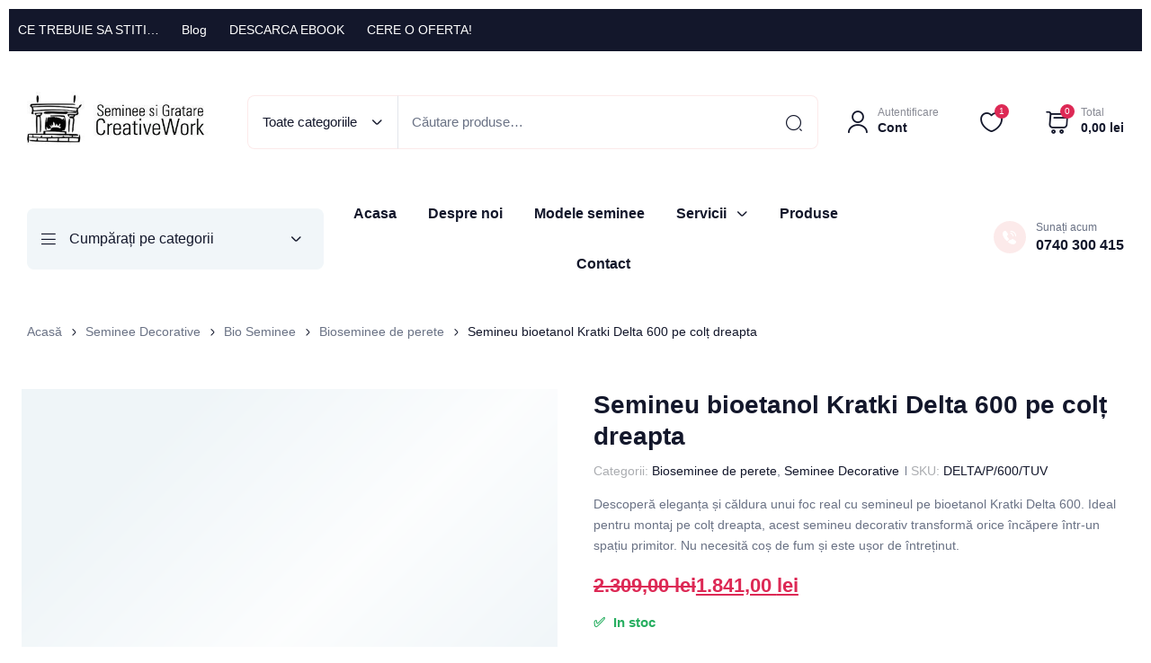

--- FILE ---
content_type: text/html; charset=UTF-8
request_url: https://semineesigratare.eu/magazin/delta-negru-colt-dreapta-60-x-48-x-28-cm/
body_size: 70634
content:
<!doctype html><html lang="ro-RO"><head><script data-no-optimize="1">var litespeed_docref=sessionStorage.getItem("litespeed_docref");litespeed_docref&&(Object.defineProperty(document,"referrer",{get:function(){return litespeed_docref}}),sessionStorage.removeItem("litespeed_docref"));</script> <meta charset="UTF-8"><meta name="viewport" content="width=device-width, initial-scale=1"><link rel="profile" href="//gmpg.org/xfn/11"><meta name='robots' content='index, follow, max-image-preview:large, max-snippet:-1, max-video-preview:-1' /><style>img:is([sizes="auto" i], [sizes^="auto," i]) { contain-intrinsic-size: 3000px 1500px }</style> <script id="google_gtagjs-js-consent-mode-data-layer" type="litespeed/javascript">window.dataLayer=window.dataLayer||[];function gtag(){dataLayer.push(arguments)}
gtag('consent','default',{"ad_personalization":"denied","ad_storage":"denied","ad_user_data":"denied","analytics_storage":"denied","functionality_storage":"denied","security_storage":"denied","personalization_storage":"denied","region":["AT","BE","BG","CH","CY","CZ","DE","DK","EE","ES","FI","FR","GB","GR","HR","HU","IE","IS","IT","LI","LT","LU","LV","MT","NL","NO","PL","PT","RO","SE","SI","SK"],"wait_for_update":500});window._googlesitekitConsentCategoryMap={"statistics":["analytics_storage"],"marketing":["ad_storage","ad_user_data","ad_personalization"],"functional":["functionality_storage","security_storage"],"preferences":["personalization_storage"]};window._googlesitekitConsents={"ad_personalization":"denied","ad_storage":"denied","ad_user_data":"denied","analytics_storage":"denied","functionality_storage":"denied","security_storage":"denied","personalization_storage":"denied","region":["AT","BE","BG","CH","CY","CZ","DE","DK","EE","ES","FI","FR","GB","GR","HR","HU","IE","IS","IT","LI","LT","LU","LV","MT","NL","NO","PL","PT","RO","SE","SI","SK"],"wait_for_update":500}</script> <title>Semineu bioetanol Kratki Delta 600 pe colț dreapta - Seminee CreativeWork Targu Mures</title><meta name="description" content="Transformă-ți spațiul cu acest semineu bioetanol Delta 600 colt dreapta Kratki. Design modern, foc real, fără fum. Cumpără acum!" /><link rel="canonical" href="https://semineesigratare.eu/magazin/delta-negru-colt-dreapta-60-x-48-x-28-cm/" /><meta property="og:locale" content="ro_RO" /><meta property="og:type" content="product" /><meta property="og:title" content="Semineu bioetanol Kratki Delta 600 pe colț dreapta" /><meta property="og:description" content="Transformă-ți spațiul cu acest semineu bioetanol Delta 600 colt dreapta Kratki. Design modern, foc real, fără fum. Cumpără acum!" /><meta property="og:url" content="https://semineesigratare.eu/magazin/delta-negru-colt-dreapta-60-x-48-x-28-cm/" /><meta property="og:site_name" content="Seminee CreativeWork Targu Mures" /><meta property="article:modified_time" content="2026-01-05T21:26:13+00:00" /><meta property="og:image" content="https://semineesigratare.eu/wp-content/uploads/2023/08/delta-negru-colt-dreapta-60-x-48-x-28-cm.jpg" /><meta property="og:image:width" content="1030" /><meta property="og:image:height" content="1030" /><meta property="og:image:type" content="image/jpeg" /><meta name="twitter:label1" content="Preț" /><meta name="twitter:data1" content="1.841,00&nbsp;lei" /><meta name="twitter:label2" content="Disponibilitate" /><meta name="twitter:data2" content="În stoc" /> <script type="application/ld+json" class="yoast-schema-graph">{"@context":"https://schema.org","@graph":[{"@type":["WebPage","ItemPage"],"@id":"https://semineesigratare.eu/magazin/delta-negru-colt-dreapta-60-x-48-x-28-cm/","url":"https://semineesigratare.eu/magazin/delta-negru-colt-dreapta-60-x-48-x-28-cm/","name":"Semineu bioetanol Kratki Delta 600 pe colț dreapta - Seminee CreativeWork Targu Mures","isPartOf":{"@id":"https://semineesigratare.eu/#website"},"primaryImageOfPage":{"@id":"https://semineesigratare.eu/magazin/delta-negru-colt-dreapta-60-x-48-x-28-cm/#primaryimage"},"image":{"@id":"https://semineesigratare.eu/magazin/delta-negru-colt-dreapta-60-x-48-x-28-cm/#primaryimage"},"thumbnailUrl":"https://semineesigratare.eu/wp-content/uploads/2023/08/delta-negru-colt-dreapta-60-x-48-x-28-cm.jpg","description":"Transformă-ți spațiul cu acest semineu bioetanol Delta 600 colt dreapta Kratki. Design modern, foc real, fără fum. Cumpără acum!","breadcrumb":{"@id":"https://semineesigratare.eu/magazin/delta-negru-colt-dreapta-60-x-48-x-28-cm/#breadcrumb"},"inLanguage":"ro-RO","potentialAction":{"@type":"BuyAction","target":"https://semineesigratare.eu/magazin/delta-negru-colt-dreapta-60-x-48-x-28-cm/"}},{"@type":"ImageObject","inLanguage":"ro-RO","@id":"https://semineesigratare.eu/magazin/delta-negru-colt-dreapta-60-x-48-x-28-cm/#primaryimage","url":"https://semineesigratare.eu/wp-content/uploads/2023/08/delta-negru-colt-dreapta-60-x-48-x-28-cm.jpg","contentUrl":"https://semineesigratare.eu/wp-content/uploads/2023/08/delta-negru-colt-dreapta-60-x-48-x-28-cm.jpg","width":1030,"height":1030},{"@type":"BreadcrumbList","@id":"https://semineesigratare.eu/magazin/delta-negru-colt-dreapta-60-x-48-x-28-cm/#breadcrumb","itemListElement":[{"@type":"ListItem","position":1,"name":"Acasa","item":"https://semineesigratare.eu/"},{"@type":"ListItem","position":2,"name":"Produse","item":"https://semineesigratare.eu/produse/"},{"@type":"ListItem","position":3,"name":"Semineu bioetanol Kratki Delta 600 pe colț dreapta"}]},{"@type":"WebSite","@id":"https://semineesigratare.eu/#website","url":"https://semineesigratare.eu/","name":"Seminee CreativeWork Targu Mures","description":"Luxul pe care-l poti permite!","publisher":{"@id":"https://semineesigratare.eu/#organization"},"potentialAction":[{"@type":"SearchAction","target":{"@type":"EntryPoint","urlTemplate":"https://semineesigratare.eu/?s={search_term_string}"},"query-input":{"@type":"PropertyValueSpecification","valueRequired":true,"valueName":"search_term_string"}}],"inLanguage":"ro-RO"},{"@type":"Organization","@id":"https://semineesigratare.eu/#organization","name":"SC MAHANAIM SRL","url":"https://semineesigratare.eu/","logo":{"@type":"ImageObject","inLanguage":"ro-RO","@id":"https://semineesigratare.eu/#/schema/logo/image/","url":"https://semineesigratare.eu/wp-content/uploads/2021/12/logo.svg","contentUrl":"https://semineesigratare.eu/wp-content/uploads/2021/12/logo.svg","width":210,"height":58,"caption":"SC MAHANAIM SRL"},"image":{"@id":"https://semineesigratare.eu/#/schema/logo/image/"},"sameAs":["https://www.facebook.com/fanpagesemineecreativework"]}]}</script> <meta property="product:price:amount" content="1841.00" /><meta property="product:price:currency" content="RON" /><meta property="og:availability" content="instock" /><meta property="product:availability" content="instock" /><meta property="product:retailer_item_id" content="DELTA/P/600/TUV" /><meta property="product:condition" content="new" />
 <script type='application/javascript'  id='pys-version-script'>console.log('PixelYourSite Free version 11.1.5.2');</script> <link rel='dns-prefetch' href='//www.googletagmanager.com' /><link rel='dns-prefetch' href='//fonts.googleapis.com' /><link rel="alternate" type="application/rss+xml" title="Seminee CreativeWork Targu Mures &raquo; Flux" href="https://semineesigratare.eu/feed/" /><link rel="alternate" type="application/rss+xml" title="Seminee CreativeWork Targu Mures &raquo; Flux comentarii" href="https://semineesigratare.eu/comments/feed/" /><link rel="alternate" type="application/rss+xml" title="Flux comentarii Seminee CreativeWork Targu Mures &raquo; Semineu bioetanol Kratki Delta 600 pe colț dreapta" href="https://semineesigratare.eu/magazin/delta-negru-colt-dreapta-60-x-48-x-28-cm/feed/" />
 <script src="//www.googletagmanager.com/gtag/js?id=G-RKCVF02RX4"  data-cfasync="false" data-wpfc-render="false" async></script> <script data-cfasync="false" data-wpfc-render="false">var mi_version = '8.19';
				var mi_track_user = true;
				var mi_no_track_reason = '';
				
								var disableStrs = [
										'ga-disable-G-RKCVF02RX4',
									];

				/* Function to detect opted out users */
				function __gtagTrackerIsOptedOut() {
					for (var index = 0; index < disableStrs.length; index++) {
						if (document.cookie.indexOf(disableStrs[index] + '=true') > -1) {
							return true;
						}
					}

					return false;
				}

				/* Disable tracking if the opt-out cookie exists. */
				if (__gtagTrackerIsOptedOut()) {
					for (var index = 0; index < disableStrs.length; index++) {
						window[disableStrs[index]] = true;
					}
				}

				/* Opt-out function */
				function __gtagTrackerOptout() {
					for (var index = 0; index < disableStrs.length; index++) {
						document.cookie = disableStrs[index] + '=true; expires=Thu, 31 Dec 2099 23:59:59 UTC; path=/';
						window[disableStrs[index]] = true;
					}
				}

				if ('undefined' === typeof gaOptout) {
					function gaOptout() {
						__gtagTrackerOptout();
					}
				}
								window.dataLayer = window.dataLayer || [];

				window.MonsterInsightsDualTracker = {
					helpers: {},
					trackers: {},
				};
				if (mi_track_user) {
					function __gtagDataLayer() {
						dataLayer.push(arguments);
					}

					function __gtagTracker(type, name, parameters) {
						if (!parameters) {
							parameters = {};
						}

						if (parameters.send_to) {
							__gtagDataLayer.apply(null, arguments);
							return;
						}

						if (type === 'event') {
														parameters.send_to = monsterinsights_frontend.v4_id;
							var hookName = name;
							if (typeof parameters['event_category'] !== 'undefined') {
								hookName = parameters['event_category'] + ':' + name;
							}

							if (typeof MonsterInsightsDualTracker.trackers[hookName] !== 'undefined') {
								MonsterInsightsDualTracker.trackers[hookName](parameters);
							} else {
								__gtagDataLayer('event', name, parameters);
							}
							
						} else {
							__gtagDataLayer.apply(null, arguments);
						}
					}

					__gtagTracker('js', new Date());
					__gtagTracker('set', {
						'developer_id.dZGIzZG': true,
											});
										__gtagTracker('config', 'G-RKCVF02RX4', {"forceSSL":"true","anonymize_ip":"true","link_attribution":"true"} );
															window.gtag = __gtagTracker;										(function () {
						/* https://developers.google.com/analytics/devguides/collection/analyticsjs/ */
						/* ga and __gaTracker compatibility shim. */
						var noopfn = function () {
							return null;
						};
						var newtracker = function () {
							return new Tracker();
						};
						var Tracker = function () {
							return null;
						};
						var p = Tracker.prototype;
						p.get = noopfn;
						p.set = noopfn;
						p.send = function () {
							var args = Array.prototype.slice.call(arguments);
							args.unshift('send');
							__gaTracker.apply(null, args);
						};
						var __gaTracker = function () {
							var len = arguments.length;
							if (len === 0) {
								return;
							}
							var f = arguments[len - 1];
							if (typeof f !== 'object' || f === null || typeof f.hitCallback !== 'function') {
								if ('send' === arguments[0]) {
									var hitConverted, hitObject = false, action;
									if ('event' === arguments[1]) {
										if ('undefined' !== typeof arguments[3]) {
											hitObject = {
												'eventAction': arguments[3],
												'eventCategory': arguments[2],
												'eventLabel': arguments[4],
												'value': arguments[5] ? arguments[5] : 1,
											}
										}
									}
									if ('pageview' === arguments[1]) {
										if ('undefined' !== typeof arguments[2]) {
											hitObject = {
												'eventAction': 'page_view',
												'page_path': arguments[2],
											}
										}
									}
									if (typeof arguments[2] === 'object') {
										hitObject = arguments[2];
									}
									if (typeof arguments[5] === 'object') {
										Object.assign(hitObject, arguments[5]);
									}
									if ('undefined' !== typeof arguments[1].hitType) {
										hitObject = arguments[1];
										if ('pageview' === hitObject.hitType) {
											hitObject.eventAction = 'page_view';
										}
									}
									if (hitObject) {
										action = 'timing' === arguments[1].hitType ? 'timing_complete' : hitObject.eventAction;
										hitConverted = mapArgs(hitObject);
										__gtagTracker('event', action, hitConverted);
									}
								}
								return;
							}

							function mapArgs(args) {
								var arg, hit = {};
								var gaMap = {
									'eventCategory': 'event_category',
									'eventAction': 'event_action',
									'eventLabel': 'event_label',
									'eventValue': 'event_value',
									'nonInteraction': 'non_interaction',
									'timingCategory': 'event_category',
									'timingVar': 'name',
									'timingValue': 'value',
									'timingLabel': 'event_label',
									'page': 'page_path',
									'location': 'page_location',
									'title': 'page_title',
								};
								for (arg in args) {
																		if (!(!args.hasOwnProperty(arg) || !gaMap.hasOwnProperty(arg))) {
										hit[gaMap[arg]] = args[arg];
									} else {
										hit[arg] = args[arg];
									}
								}
								return hit;
							}

							try {
								f.hitCallback();
							} catch (ex) {
							}
						};
						__gaTracker.create = newtracker;
						__gaTracker.getByName = newtracker;
						__gaTracker.getAll = function () {
							return [];
						};
						__gaTracker.remove = noopfn;
						__gaTracker.loaded = true;
						window['__gaTracker'] = __gaTracker;
					})();
									} else {
										console.log("");
					(function () {
						function __gtagTracker() {
							return null;
						}

						window['__gtagTracker'] = __gtagTracker;
						window['gtag'] = __gtagTracker;
					})();
									}</script>  <script data-cfasync="false" data-wpfc-render="false">window.MonsterInsightsDualTracker.helpers.mapProductItem = function (uaItem) {
				var prefixIndex, prefixKey, mapIndex;

				var toBePrefixed = ['id', 'name', 'list_name', 'brand', 'category', 'variant'];

				var item = {};

				var fieldMap = {
					'price': 'price',
					'list_position': 'index',
					'quantity': 'quantity',
					'position': 'index',
				};

				for (mapIndex in fieldMap) {
					if (uaItem.hasOwnProperty(mapIndex)) {
						item[fieldMap[mapIndex]] = uaItem[mapIndex];
					}
				}

				for (prefixIndex = 0; prefixIndex < toBePrefixed.length; prefixIndex++) {
					prefixKey = toBePrefixed[prefixIndex];
					if (typeof uaItem[prefixKey] !== 'undefined') {
						item['item_' + prefixKey] = uaItem[prefixKey];
					}
				}

				return item;
			};

			MonsterInsightsDualTracker.trackers['view_item_list'] = function (parameters) {
				var items = parameters.items;
				var listName, itemIndex, item, itemListName;
				var lists = {
					'_': {items: [], 'send_to': monsterinsights_frontend.v4_id},
				};

				for (itemIndex = 0; itemIndex < items.length; itemIndex++) {
					item = MonsterInsightsDualTracker.helpers.mapProductItem(items[itemIndex]);

					if (typeof item['item_list_name'] === 'undefined') {
						lists['_'].items.push(item);
					} else {
						itemListName = item['item_list_name'];
						if (typeof lists[itemListName] === 'undefined') {
							lists[itemListName] = {
								'items': [],
								'item_list_name': itemListName,
								'send_to': monsterinsights_frontend.v4_id,
							};
						}

						lists[itemListName].items.push(item);
					}
				}

				for (listName in lists) {
					__gtagDataLayer('event', 'view_item_list', lists[listName]);
				}
			};

			MonsterInsightsDualTracker.trackers['select_content'] = function (parameters) {
				const items = parameters.items.map(MonsterInsightsDualTracker.helpers.mapProductItem);
				__gtagDataLayer('event', 'select_item', {items: items, send_to: parameters.send_to});
			};

			MonsterInsightsDualTracker.trackers['view_item'] = function (parameters) {
				const items = parameters.items.map(MonsterInsightsDualTracker.helpers.mapProductItem);
				__gtagDataLayer('event', 'view_item', {items: items, send_to: parameters.send_to});
			};</script> <style id="litespeed-ccss">:root{--wp--preset--color--primary:#1f7cec;--wp--preset--color--primary-hover:#3993ff;--wp--preset--color--base:#fff;--wp--preset--color--featured:#0a284b;--wp--preset--color--contrast-light:#fff;--wp--preset--color--contrast-dark:#000;--wp--preset--color--mono-1:#0d3c74;--wp--preset--color--mono-2:#64748b;--wp--preset--color--mono-3:#e2e8f0;--wp--preset--color--mono-4:#f8fafc;--wp--preset--spacing--superbspacing-xxsmall:clamp(5px,1vw,10px);--wp--preset--spacing--superbspacing-xsmall:clamp(10px,2vw,20px);--wp--preset--spacing--superbspacing-small:clamp(20px,4vw,40px);--wp--preset--spacing--superbspacing-medium:clamp(30px,6vw,60px);--wp--preset--spacing--superbspacing-large:clamp(40px,8vw,80px);--wp--preset--spacing--superbspacing-xlarge:clamp(50px,10vw,100px);--wp--preset--spacing--superbspacing-xxlarge:clamp(60px,12vw,120px);--wp--preset--font-size--superbfont-tiny:clamp(10px,0.625rem + ((1vw - 3.2px) * 0.227),12px);--wp--preset--font-size--superbfont-xxsmall:clamp(12px,0.75rem + ((1vw - 3.2px) * 0.227),14px);--wp--preset--font-size--superbfont-xsmall:clamp(16px,1rem + ((1vw - 3.2px) * 1),16px);--wp--preset--font-size--superbfont-small:clamp(16px,1rem + ((1vw - 3.2px) * 0.227),18px);--wp--preset--font-size--superbfont-medium:clamp(18px,1.125rem + ((1vw - 3.2px) * 0.227),20px);--wp--preset--font-size--superbfont-large:clamp(24px,1.5rem + ((1vw - 3.2px) * 0.909),32px);--wp--preset--font-size--superbfont-xlarge:clamp(32px,2rem + ((1vw - 3.2px) * 1.818),48px);--wp--preset--font-size--superbfont-xxlarge:clamp(40px,2.5rem + ((1vw - 3.2px) * 2.727),64px)}ul{box-sizing:border-box}:root{--wp--preset--font-size--normal:16px;--wp--preset--font-size--huge:42px}.screen-reader-text{border:0;clip:rect(1px,1px,1px,1px);clip-path:inset(50%);height:1px;margin:-1px;overflow:hidden;padding:0;position:absolute;width:1px;word-wrap:normal!important}.nta-woo-products-button:after,.nta-woo-products-button:before{clear:both;content:"";display:block}:root{--wp--preset--aspect-ratio--square:1;--wp--preset--aspect-ratio--4-3:4/3;--wp--preset--aspect-ratio--3-4:3/4;--wp--preset--aspect-ratio--3-2:3/2;--wp--preset--aspect-ratio--2-3:2/3;--wp--preset--aspect-ratio--16-9:16/9;--wp--preset--aspect-ratio--9-16:9/16;--wp--preset--color--black:#000000;--wp--preset--color--cyan-bluish-gray:#abb8c3;--wp--preset--color--white:#ffffff;--wp--preset--color--pale-pink:#f78da7;--wp--preset--color--vivid-red:#cf2e2e;--wp--preset--color--luminous-vivid-orange:#ff6900;--wp--preset--color--luminous-vivid-amber:#fcb900;--wp--preset--color--light-green-cyan:#7bdcb5;--wp--preset--color--vivid-green-cyan:#00d084;--wp--preset--color--pale-cyan-blue:#8ed1fc;--wp--preset--color--vivid-cyan-blue:#0693e3;--wp--preset--color--vivid-purple:#9b51e0;--wp--preset--gradient--vivid-cyan-blue-to-vivid-purple:linear-gradient(135deg,rgba(6,147,227,1) 0%,rgb(155,81,224) 100%);--wp--preset--gradient--light-green-cyan-to-vivid-green-cyan:linear-gradient(135deg,rgb(122,220,180) 0%,rgb(0,208,130) 100%);--wp--preset--gradient--luminous-vivid-amber-to-luminous-vivid-orange:linear-gradient(135deg,rgba(252,185,0,1) 0%,rgba(255,105,0,1) 100%);--wp--preset--gradient--luminous-vivid-orange-to-vivid-red:linear-gradient(135deg,rgba(255,105,0,1) 0%,rgb(207,46,46) 100%);--wp--preset--gradient--very-light-gray-to-cyan-bluish-gray:linear-gradient(135deg,rgb(238,238,238) 0%,rgb(169,184,195) 100%);--wp--preset--gradient--cool-to-warm-spectrum:linear-gradient(135deg,rgb(74,234,220) 0%,rgb(151,120,209) 20%,rgb(207,42,186) 40%,rgb(238,44,130) 60%,rgb(251,105,98) 80%,rgb(254,248,76) 100%);--wp--preset--gradient--blush-light-purple:linear-gradient(135deg,rgb(255,206,236) 0%,rgb(152,150,240) 100%);--wp--preset--gradient--blush-bordeaux:linear-gradient(135deg,rgb(254,205,165) 0%,rgb(254,45,45) 50%,rgb(107,0,62) 100%);--wp--preset--gradient--luminous-dusk:linear-gradient(135deg,rgb(255,203,112) 0%,rgb(199,81,192) 50%,rgb(65,88,208) 100%);--wp--preset--gradient--pale-ocean:linear-gradient(135deg,rgb(255,245,203) 0%,rgb(182,227,212) 50%,rgb(51,167,181) 100%);--wp--preset--gradient--electric-grass:linear-gradient(135deg,rgb(202,248,128) 0%,rgb(113,206,126) 100%);--wp--preset--gradient--midnight:linear-gradient(135deg,rgb(2,3,129) 0%,rgb(40,116,252) 100%);--wp--preset--font-size--small:13px;--wp--preset--font-size--medium:20px;--wp--preset--font-size--large:36px;--wp--preset--font-size--x-large:42px;--wp--preset--font-family--inter:"Inter", sans-serif;--wp--preset--font-family--cardo:Cardo;--wp--preset--spacing--20:0.44rem;--wp--preset--spacing--30:0.67rem;--wp--preset--spacing--40:1rem;--wp--preset--spacing--50:1.5rem;--wp--preset--spacing--60:2.25rem;--wp--preset--spacing--70:3.38rem;--wp--preset--spacing--80:5.06rem;--wp--preset--shadow--natural:6px 6px 9px rgba(0, 0, 0, 0.2);--wp--preset--shadow--deep:12px 12px 50px rgba(0, 0, 0, 0.4);--wp--preset--shadow--sharp:6px 6px 0px rgba(0, 0, 0, 0.2);--wp--preset--shadow--outlined:6px 6px 0px -3px rgba(255, 255, 255, 1), 6px 6px rgba(0, 0, 0, 1);--wp--preset--shadow--crisp:6px 6px 0px rgba(0, 0, 0, 1)}button::-moz-focus-inner{padding:0;border:0}button.pswp__button{box-shadow:none!important;background-image:url(/wp-content/plugins/woocommerce/assets/css/photoswipe/default-skin/default-skin.png)!important}button.pswp__button,button.pswp__button--arrow--left::before,button.pswp__button--arrow--right::before{background-color:transparent!important}button.pswp__button--arrow--left,button.pswp__button--arrow--right{background-image:none!important}.pswp{display:none;position:absolute;width:100%;height:100%;left:0;top:0;overflow:hidden;-ms-touch-action:none;touch-action:none;z-index:1500;-webkit-text-size-adjust:100%;-webkit-backface-visibility:hidden;outline:0}.pswp *{-webkit-box-sizing:border-box;box-sizing:border-box}.pswp__bg{position:absolute;left:0;top:0;width:100%;height:100%;background:#000;opacity:0;-webkit-transform:translateZ(0);transform:translateZ(0);-webkit-backface-visibility:hidden;will-change:opacity}.pswp__scroll-wrap{position:absolute;left:0;top:0;width:100%;height:100%;overflow:hidden}.pswp__container{-ms-touch-action:none;touch-action:none;position:absolute;left:0;right:0;top:0;bottom:0}.pswp__container{-webkit-touch-callout:none}.pswp__bg{will-change:opacity}.pswp__container{-webkit-backface-visibility:hidden}.pswp__item{position:absolute;left:0;right:0;top:0;bottom:0;overflow:hidden}.pswp__button{width:44px;height:44px;position:relative;background:0 0;overflow:visible;-webkit-appearance:none;display:block;border:0;padding:0;margin:0;float:left;opacity:.75;-webkit-box-shadow:none;box-shadow:none}.pswp__button::-moz-focus-inner{padding:0;border:0}.pswp__button,.pswp__button--arrow--left:before,.pswp__button--arrow--right:before{background:url(/wp-content/plugins/woocommerce/assets/css/photoswipe/default-skin/default-skin.png) 0 0 no-repeat;background-size:264px 88px;width:44px;height:44px}.pswp__button--close{background-position:0 -44px}.pswp__button--share{background-position:-44px -44px}.pswp__button--fs{display:none}.pswp__button--zoom{display:none;background-position:-88px 0}.pswp__button--arrow--left,.pswp__button--arrow--right{background:0 0;top:50%;margin-top:-50px;width:70px;height:100px;position:absolute}.pswp__button--arrow--left{left:0}.pswp__button--arrow--right{right:0}.pswp__button--arrow--left:before,.pswp__button--arrow--right:before{content:'';top:35px;background-color:rgb(0 0 0 / .3);height:30px;width:32px;position:absolute}.pswp__button--arrow--left:before{left:6px;background-position:-138px -44px}.pswp__button--arrow--right:before{right:6px;background-position:-94px -44px}.pswp__share-modal{display:block;background:rgb(0 0 0 / .5);width:100%;height:100%;top:0;left:0;padding:10px;position:absolute;z-index:1600;opacity:0;-webkit-backface-visibility:hidden;will-change:opacity}.pswp__share-modal--hidden{display:none}.pswp__share-tooltip{z-index:1620;position:absolute;background:#fff;top:56px;border-radius:2px;display:block;width:auto;right:44px;-webkit-box-shadow:0 2px 5px rgb(0 0 0 / .25);box-shadow:0 2px 5px rgb(0 0 0 / .25);-webkit-transform:translateY(6px);-ms-transform:translateY(6px);transform:translateY(6px);-webkit-backface-visibility:hidden;will-change:transform}.pswp__counter{position:relative;left:0;top:0;height:44px;font-size:13px;line-height:44px;color:#fff;opacity:.75;padding:0 10px;margin-inline-end:auto}.pswp__caption{position:absolute;left:0;bottom:0;width:100%;min-height:44px}.pswp__caption__center{text-align:left;max-width:420px;margin:0 auto;font-size:13px;padding:10px;line-height:20px;color:#ccc}.pswp__preloader{width:44px;height:44px;position:absolute;top:0;left:50%;margin-left:-22px;opacity:0;will-change:opacity;direction:ltr}.pswp__preloader__icn{width:20px;height:20px;margin:12px}@media screen and (max-width:1024px){.pswp__preloader{position:relative;left:auto;top:auto;margin:0;float:right}}.pswp__ui{-webkit-font-smoothing:auto;visibility:visible;opacity:1;z-index:1550}.pswp__top-bar{position:absolute;left:0;top:0;height:44px;width:100%;display:flex;justify-content:flex-end}.pswp__caption,.pswp__top-bar{-webkit-backface-visibility:hidden;will-change:opacity}.pswp__caption,.pswp__top-bar{background-color:rgb(0 0 0 / .5)}.pswp__ui--hidden .pswp__button--arrow--left,.pswp__ui--hidden .pswp__button--arrow--right,.pswp__ui--hidden .pswp__caption,.pswp__ui--hidden .pswp__top-bar{opacity:.001}.woocommerce form .form-row .required{visibility:visible}.bhf-hidden{display:none}.ehf-header #masthead{z-index:99;position:relative}.screen-reader-text{position:absolute;top:-10000em;width:1px;height:1px;margin:-1px;padding:0;overflow:hidden;clip:rect(0,0,0,0);border:0}.elementor *,.elementor :after,.elementor :before{box-sizing:border-box}.elementor a{box-shadow:none;text-decoration:none}.elementor img{height:auto;max-width:100%;border:none;border-radius:0;box-shadow:none}.elementor-widget-wrap .elementor-element.elementor-widget__width-auto{max-width:100%}.elementor-element{--flex-direction:initial;--flex-wrap:initial;--justify-content:initial;--align-items:initial;--align-content:initial;--gap:initial;--flex-basis:initial;--flex-grow:initial;--flex-shrink:initial;--order:initial;--align-self:initial;flex-basis:var(--flex-basis);flex-grow:var(--flex-grow);flex-shrink:var(--flex-shrink);order:var(--order);align-self:var(--align-self)}.elementor-element:where(.e-con-full,.elementor-widget){flex-direction:var(--flex-direction);flex-wrap:var(--flex-wrap);justify-content:var(--justify-content);align-items:var(--align-items);align-content:var(--align-content);gap:var(--gap)}:root{--page-title-display:block}h1.entry-title{display:var(--page-title-display)}.elementor-section{position:relative}.elementor-section .elementor-container{display:flex;margin-right:auto;margin-left:auto;position:relative}@media (max-width:1024px){.elementor-section .elementor-container{flex-wrap:wrap}}.elementor-section.elementor-section-boxed>.elementor-container{max-width:1140px}.elementor-widget-wrap{position:relative;width:100%;flex-wrap:wrap;align-content:flex-start}.elementor:not(.elementor-bc-flex-widget) .elementor-widget-wrap{display:flex}.elementor-widget-wrap>.elementor-element{width:100%}.elementor-widget{position:relative}.elementor-widget:not(:last-child){margin-bottom:20px}.elementor-widget:not(:last-child).elementor-widget__width-auto{margin-bottom:0}.elementor-column{position:relative;min-height:1px;display:flex}@media (min-width:768px){.elementor-column.elementor-col-25{width:25%}.elementor-column.elementor-col-33{width:33.333%}.elementor-column.elementor-col-100{width:100%}}@media (max-width:767px){.elementor-column{width:100%}}ul.elementor-icon-list-items.elementor-inline-items{display:flex;flex-wrap:wrap}ul.elementor-icon-list-items.elementor-inline-items .elementor-inline-item{word-break:break-word}.e-con{--border-radius:0;--border-top-width:0px;--border-right-width:0px;--border-bottom-width:0px;--border-left-width:0px;--border-style:initial;--border-color:initial;--container-widget-width:100%;--container-widget-height:initial;--container-widget-flex-grow:0;--container-widget-align-self:initial;--content-width:min(100%,var(--container-max-width,1140px));--width:100%;--min-height:initial;--height:auto;--text-align:initial;--margin-top:0px;--margin-right:0px;--margin-bottom:0px;--margin-left:0px;--padding-top:var(--container-default-padding-top,10px);--padding-right:var(--container-default-padding-right,10px);--padding-bottom:var(--container-default-padding-bottom,10px);--padding-left:var(--container-default-padding-left,10px);--position:relative;--z-index:revert;--overflow:visible;--gap:var(--widgets-spacing,20px);--overlay-mix-blend-mode:initial;--overlay-opacity:1;--e-con-grid-template-columns:repeat(3,1fr);--e-con-grid-template-rows:repeat(2,1fr);position:var(--position);width:var(--width);min-width:0;min-height:var(--min-height);height:var(--height);border-radius:var(--border-radius);z-index:var(--z-index);overflow:var(--overflow);margin-block-start:var(--margin-block-start);margin-inline-end:var(--margin-inline-end);margin-block-end:var(--margin-block-end);margin-inline-start:var(--margin-inline-start);padding-inline-start:var(--padding-inline-start);padding-inline-end:var(--padding-inline-end);--margin-block-start:var(--margin-top);--margin-block-end:var(--margin-bottom);--margin-inline-start:var(--margin-left);--margin-inline-end:var(--margin-right);--padding-inline-start:var(--padding-left);--padding-inline-end:var(--padding-right);--padding-block-start:var(--padding-top);--padding-block-end:var(--padding-bottom);--border-block-start-width:var(--border-top-width);--border-block-end-width:var(--border-bottom-width);--border-inline-start-width:var(--border-left-width);--border-inline-end-width:var(--border-right-width)}.e-con.e-flex{--flex-direction:column;--flex-basis:auto;--flex-grow:0;--flex-shrink:1;flex:var(--flex-grow) var(--flex-shrink) var(--flex-basis)}.e-con>.e-con-inner{text-align:var(--text-align);padding-block-start:var(--padding-block-start);padding-block-end:var(--padding-block-end)}.e-con.e-flex>.e-con-inner{flex-direction:var(--flex-direction)}.e-con,.e-con>.e-con-inner{display:var(--display)}.e-con-boxed.e-flex{flex-direction:column;flex-wrap:nowrap;justify-content:normal;align-items:normal;align-content:normal}.e-con-boxed{text-align:initial;gap:initial}.e-con.e-flex>.e-con-inner{flex-wrap:var(--flex-wrap);justify-content:var(--justify-content);align-items:var(--align-items);align-content:var(--align-content);flex-basis:auto;flex-grow:1;flex-shrink:1;align-self:auto}.e-con>.e-con-inner{gap:var(--gap);width:100%;max-width:var(--content-width);margin:0 auto;padding-inline-start:0;padding-inline-end:0;height:100%}:is(.elementor-section-wrap,[data-elementor-id])>.e-con{--margin-left:auto;--margin-right:auto;max-width:min(100%,var(--width))}.e-con .elementor-widget.elementor-widget{margin-block-end:0}.e-con:before{content:var(--background-overlay);display:block;position:absolute;mix-blend-mode:var(--overlay-mix-blend-mode);opacity:var(--overlay-opacity);border-radius:var(--border-radius);border-style:var(--border-style);border-color:var(--border-color);border-block-start-width:var(--border-block-start-width);border-inline-end-width:var(--border-inline-end-width);border-block-end-width:var(--border-block-end-width);border-inline-start-width:var(--border-inline-start-width);top:calc(0px - var(--border-top-width));left:calc(0px - var(--border-left-width));width:max(100% + var(--border-left-width) + var(--border-right-width),100%);height:max(100% + var(--border-top-width) + var(--border-bottom-width),100%)}.e-con .elementor-widget{min-width:0}.e-con>.e-con-inner>.elementor-widget>.elementor-widget-container{height:100%}.e-con.e-con>.e-con-inner>.elementor-widget{max-width:100%}@media (max-width:767px){.e-con.e-flex{--width:100%;--flex-wrap:wrap}}.elementor-view-stacked .elementor-icon{padding:.5em;background-color:#69727d;color:#fff;fill:#fff}.elementor-icon{display:inline-block;line-height:1;color:#69727d;font-size:50px;text-align:center}.elementor-icon i{width:1em;height:1em;position:relative;display:block}.elementor-icon i:before{position:absolute;left:50%;transform:translateX(-50%)}.elementor-shape-circle .elementor-icon{border-radius:50%}.elementor-element{--swiper-theme-color:#000;--swiper-navigation-size:44px;--swiper-pagination-bullet-size:6px;--swiper-pagination-bullet-horizontal-gap:6px}.elementor .elementor-element ul.elementor-icon-list-items{padding:0}@media (max-width:767px){.elementor .elementor-hidden-mobile{display:none}}@media (min-width:768px) and (max-width:880px){.elementor .elementor-hidden-mobile_extra{display:none}}@media (min-width:881px) and (max-width:1024px){.elementor .elementor-hidden-tablet{display:none}}@media (min-width:1025px) and (max-width:1200px){.elementor .elementor-hidden-tablet_extra{display:none}}@media (min-width:1201px) and (max-width:1440px){.elementor .elementor-hidden-laptop{display:none}}@media (min-width:1441px) and (max-width:99999px){.elementor .elementor-hidden-desktop{display:none}}.elementor-kit-24691{--e-global-color-primary:#FCEAEA;--e-global-color-primary_hover:#F1592A;--e-global-color-secondary:#A864FF;--e-global-color-secondary_hover:#7075F1;--e-global-color-text:#6A7285;--e-global-color-accent:#13172B;--e-global-color-border:#E8E8E8;--e-global-color-light:#C5C5C5;--e-global-color-background:#fff;--e-global-color-background2:#EFF5F8;--e-global-typography-heading_title-font-family:"Be Vietnam Pro";--e-global-typography-heading_title-font-size:28px;--e-global-typography-heading_title-font-weight:600;--e-global-typography-heading_title-line-height:1.5em;--e-global-typography-heading_title_small-font-family:"Be Vietnam Pro";--e-global-typography-heading_title_small-font-size:20px;--e-global-typography-heading_title_small-font-weight:600;--e-global-typography-heading_title_small-line-height:1.5em;--e-global-typography-text-font-family:"Be Vietnam Pro";--e-global-typography-text-font-size:16px;--e-global-typography-text-font-weight:400;--e-global-typography-text-line-height:1.5em}.elementor-kit-24691 button,.elementor-kit-24691 input[type="submit"]{background-color:var(--e-global-color-primary);font-family:"Be Vietnam Pro",Sans-serif;font-size:16px;font-weight:600;text-transform:capitalize;line-height:24px;color:#FFF;border-radius:8px 8px 8px 8px;padding:12px 30px 12px 30px}.elementor-section.elementor-section-boxed>.elementor-container{max-width:1410px}.e-con{--container-max-width:1410px}.elementor-widget:not(:last-child){margin-block-end:20px}.elementor-element{--widgets-spacing:20px 20px;--widgets-spacing-row:20px;--widgets-spacing-column:20px}h1.entry-title{display:var(--page-title-display)}@media (max-width:1024px){.elementor-kit-24691{--e-global-typography-text-font-size:14px}.elementor-section.elementor-section-boxed>.elementor-container{max-width:1024px}.e-con{--container-max-width:1024px}}@media (max-width:880px){.elementor-kit-24691{--e-global-typography-text-font-size:12px}}@media (max-width:767px){.elementor-section.elementor-section-boxed>.elementor-container{max-width:767px}.e-con{--container-max-width:767px}}.elementor-1776 .elementor-element.elementor-element-1c670f0{--display:flex;--flex-direction:column;--container-widget-width:100%;--container-widget-height:initial;--container-widget-flex-grow:0;--container-widget-align-self:initial;--flex-wrap-mobile:wrap;--overlay-opacity:0.5}.elementor-1776 .elementor-element.elementor-element-1c670f0:not(.elementor-motion-effects-element-type-background){background-color:#FFF}.elementor-1776 .elementor-element.elementor-element-1c670f0::before{--background-overlay:''}.elementor-1776 .elementor-element.elementor-element-cab7a1d>.elementor-widget-container{background-color:var(--e-global-color-accent);margin:0 0 0 0;padding:12px 0 12px 10px}.elementor-1776 .elementor-element.elementor-element-cab7a1d .elementor-icon-list-items.elementor-inline-items .elementor-icon-list-item{margin-right:calc(25px/2);margin-left:calc(25px/2)}.elementor-1776 .elementor-element.elementor-element-cab7a1d .elementor-icon-list-items.elementor-inline-items{margin-right:calc(-25px/2);margin-left:calc(-25px/2)}body:not(.rtl) .elementor-1776 .elementor-element.elementor-element-cab7a1d .elementor-icon-list-items.elementor-inline-items .elementor-icon-list-item:after{right:calc(-25px/2)}.elementor-1776 .elementor-element.elementor-element-cab7a1d{--e-icon-list-icon-size:14px;--icon-vertical-offset:0px}.elementor-1776 .elementor-element.elementor-element-cab7a1d .elementor-icon-list-item>a{font-size:14px;font-weight:400}.elementor-1776 .elementor-element.elementor-element-cab7a1d .elementor-icon-list-text{color:#FFF}.elementor-1776 .elementor-element.elementor-element-3e6b81b{margin-top:30px;margin-bottom:15px}.elementor-1776 .elementor-element.elementor-element-7e914e2.elementor-column.elementor-element[data-element_type="column"]>.elementor-widget-wrap.elementor-element-populated{align-content:center;align-items:center}.elementor-1776 .elementor-element.elementor-element-7e914e2{width:215px!important}.elementor-1776 .elementor-element.elementor-element-db51a50 .hfe-site-logo-container{text-align:center}.elementor-1776 .elementor-element.elementor-element-db51a50 .hfe-site-logo .hfe-site-logo-container img{width:215px}.elementor-1776 .elementor-element.elementor-element-db51a50{width:auto;max-width:auto}.elementor-1776 .elementor-element.elementor-element-db51a50 .hfe-site-logo-container .hfe-site-logo-img{border-style:none}.elementor-1776 .elementor-element.elementor-element-106f2e9.elementor-column.elementor-element[data-element_type="column"]>.elementor-widget-wrap.elementor-element-populated{align-content:center;align-items:center}.elementor-1776 .elementor-element.elementor-element-106f2e9{width:calc(100% - 525px)!important}.elementor-1776 .elementor-element.elementor-element-106f2e9>.elementor-element-populated{margin:0 60px 0 60px;--e-column-margin-right:60px;--e-column-margin-left:60px}.elementor-1776 .elementor-element.elementor-element-5386850 .elementor-search-form-wrapper .axtronic-search-product-form .product-cat .product-cat-label .box{border-color:var(--e-global-color-primary)}.elementor-1776 .elementor-element.elementor-element-5386850 .elementor-search-form-wrapper .axtronic-search-product-form .search-wrapper{border-color:var(--e-global-color-primary)}.elementor-1776 .elementor-element.elementor-element-5386850 .elementor-search-form-wrapper .axtronic-search-product-form button[type=submit]{border-color:var(--e-global-color-primary)}.elementor-1776 .elementor-element.elementor-element-d30e794.elementor-column.elementor-element[data-element_type="column"]>.elementor-widget-wrap.elementor-element-populated{align-content:center;align-items:center}.elementor-1776 .elementor-element.elementor-element-d30e794.elementor-column>.elementor-widget-wrap{justify-content:space-between}.elementor-1776 .elementor-element.elementor-element-d30e794{width:310px!important}.elementor-1776 .elementor-element.elementor-element-d30e794>.elementor-element-populated{margin:05px 0 0 0;--e-column-margin-right:0px;--e-column-margin-left:0px}.elementor-1776 .elementor-element.elementor-element-91e5736{width:auto;max-width:auto}.elementor-1776 .elementor-element.elementor-element-91e5736 .site-header-account{text-align:left}.elementor-1776 .elementor-element.elementor-element-91e5736 .site-header-account>a i{color:var(--e-global-color-accent)}.elementor-1776 .elementor-element.elementor-element-411002b{width:auto;max-width:auto}.elementor-1776 .elementor-element.elementor-element-411002b .site-header-wishlist .header-wishlist:not(:hover) i{color:var(--e-global-color-accent)}.elementor-1776 .elementor-element.elementor-element-411002b .site-header-wishlist{text-align:left}.elementor-1776 .elementor-element.elementor-element-b63a3d7{width:auto;max-width:auto}.elementor-1776 .elementor-element.elementor-element-b63a3d7 .site-header-cart{text-align:left}.elementor-1776 .elementor-element.elementor-element-b63a3d7 .site-header-cart .cart-contents i{color:var(--e-global-color-accent)}.elementor-1776 .elementor-element.elementor-element-f52f05e{width:auto;max-width:auto}.elementor-1776 .elementor-element.elementor-element-f52f05e .menu-mobile-nav-button:not(:hover){color:var(--e-global-color-accent)}.elementor-1776 .elementor-element.elementor-element-a647eaf{padding:15px 0 015px 0}.elementor-1776 .elementor-element.elementor-element-1ae3a6b.elementor-column.elementor-element[data-element_type="column"]>.elementor-widget-wrap.elementor-element-populated{align-content:center;align-items:center}.elementor-1776 .elementor-element.elementor-element-1ae3a6b{width:330px!important}.elementor-1776 .elementor-element.elementor-element-cf79028 .vertical-navigation{background-color:var(--e-global-color-background2);border-radius:8px 8px 8px 8px}.elementor-1776 .elementor-element.elementor-element-cf79028 .vertical-navigation .vertical-navigation-header{font-weight:400;color:var(--e-global-color-accent)}.elementor-1776 .elementor-element.elementor-element-aafeb60.elementor-column.elementor-element[data-element_type="column"]>.elementor-widget-wrap.elementor-element-populated{align-content:center;align-items:center}.elementor-1776 .elementor-element.elementor-element-aafeb60.elementor-column>.elementor-widget-wrap{justify-content:center}.elementor-1776 .elementor-element.elementor-element-aafeb60{width:calc(100% - 520px)!important}.elementor-1776 .elementor-element.elementor-element-4b844ff{width:auto;max-width:auto}.elementor-1776 .elementor-element.elementor-element-4b844ff .site-navigation{text-align:center}.elementor-1776 .elementor-element.elementor-element-4b844ff .site-navigation ul.menu>li.menu-item>a{color:var(--e-global-color-accent)}.elementor-1776 .elementor-element.elementor-element-5056bbd.elementor-column.elementor-element[data-element_type="column"]>.elementor-widget-wrap.elementor-element-populated{align-content:center;align-items:center}.elementor-1776 .elementor-element.elementor-element-5056bbd.elementor-column>.elementor-widget-wrap{justify-content:flex-end}.elementor-1776 .elementor-element.elementor-element-5056bbd{width:200px!important}.elementor-1776 .elementor-element.elementor-element-b584a8f{width:auto;max-width:auto;--icon-box-icon-margin:11px}.elementor-1776 .elementor-element.elementor-element-b584a8f .elementor-icon-box-title{margin-bottom:0;color:var(--e-global-color-text)}.elementor-1776 .elementor-element.elementor-element-b584a8f.elementor-view-stacked .elementor-icon{background-color:var(--e-global-color-primary)}.elementor-1776 .elementor-element.elementor-element-b584a8f .elementor-icon{font-size:18px}.elementor-1776 .elementor-element.elementor-element-b584a8f .elementor-icon-box-title{font-size:12px;font-weight:400}.elementor-1776 .elementor-element.elementor-element-b584a8f .elementor-icon-box-description{color:var(--e-global-color-accent);font-family:"Be Vietnam Pro",Sans-serif;font-size:16px;font-weight:600;line-height:1.5em}.breadcrumb-wrap .breadcrumb-overlay{opacity:.5}@media (max-width:1440px){.elementor-1776 .elementor-element.elementor-element-3e6b81b{padding:0 30px 0 30px}.elementor-1776 .elementor-element.elementor-element-106f2e9>.elementor-element-populated{margin:0 30px 0 30px;--e-column-margin-right:30px;--e-column-margin-left:30px}.elementor-1776 .elementor-element.elementor-element-a647eaf{padding:20px 30px 20px 30px}.elementor-1776 .elementor-element.elementor-element-aafeb60{width:calc(100% - 600px)!important}.elementor-1776 .elementor-element.elementor-element-5056bbd{width:270px!important}}@media (max-width:1200px){.elementor-1776 .elementor-element.elementor-element-aafeb60{width:calc(100% - 330px)!important}.elementor-1776 .elementor-element.elementor-element-aafeb60>.elementor-element-populated{margin:0 0 0 30px;--e-column-margin-right:0px;--e-column-margin-left:30px}}@media (max-width:1024px){.elementor-1776 .elementor-element.elementor-element-7e914e2{width:calc(100% - 400px)!important}.elementor-1776 .elementor-element.elementor-element-106f2e9{width:100%!important;order:2!important}.elementor-1776 .elementor-element.elementor-element-106f2e9>.elementor-element-populated{margin:20px 0 0 0;--e-column-margin-right:0px;--e-column-margin-left:0px}.elementor-1776 .elementor-element.elementor-element-d30e794.elementor-column>.elementor-widget-wrap{justify-content:space-between}.elementor-1776 .elementor-element.elementor-element-d30e794{width:400px!important}.elementor-1776 .elementor-element.elementor-element-d30e794>.elementor-element-populated{margin:0 0 0 0;--e-column-margin-right:0px;--e-column-margin-left:0px}.elementor-1776 .elementor-element.elementor-element-f52f05e>.elementor-widget-container{margin:0 10px 0 0}.elementor-1776 .elementor-element.elementor-element-f52f05e .menu-mobile-nav-button i{font-size:24px}.elementor-1776 .elementor-element.elementor-element-1ae3a6b{width:220px!important}.elementor-1776 .elementor-element.elementor-element-aafeb60{width:100%!important}.elementor-1776 .elementor-element.elementor-element-aafeb60>.elementor-element-populated{margin:0 0 0 0;--e-column-margin-right:0px;--e-column-margin-left:0px}.elementor-1776 .elementor-element.elementor-element-b584a8f .elementor-icon-box-description{font-size:14px}}@media (max-width:880px){.elementor-1776 .elementor-element.elementor-element-3e6b81b{padding:0 16px 0 16px}.elementor-1776 .elementor-element.elementor-element-7e914e2{width:215px!important}.elementor-1776 .elementor-element.elementor-element-d30e794.elementor-column>.elementor-widget-wrap{justify-content:flex-end}.elementor-1776 .elementor-element.elementor-element-d30e794{width:calc(100% - 215px)!important}.elementor-1776 .elementor-element.elementor-element-a647eaf{padding:16px 16px 16px 16px}.elementor-1776 .elementor-element.elementor-element-b584a8f .elementor-icon-box-description{font-size:12px}}@media (max-width:767px){.elementor-1776 .elementor-element.elementor-element-3e6b81b{padding:0 10px 0 10px}.elementor-1776 .elementor-element.elementor-element-7e914e2{width:215px!important}.elementor-1776 .elementor-element.elementor-element-d30e794.elementor-column>.elementor-widget-wrap{justify-content:flex-end}.elementor-1776 .elementor-element.elementor-element-d30e794{width:calc(100% - 215px)!important}.elementor-1776 .elementor-element.elementor-element-a647eaf{padding:16px 10px 16px 10px}}@media (max-width:1024px) and (min-width:768px){.elementor-1776 .elementor-element.elementor-element-106f2e9{width:100%}}@media (min-width:767px){.elementor-1776 .elementor-element.elementor-element-5386850 .search-wrapper{border-left-color:var(--border)!important}}.breadcrumb-wrap .breadcrumb-overlay{opacity:.5}.elementor-1607 .elementor-element.elementor-element-180fc13:not(.elementor-motion-effects-element-type-background){background-color:#FFF}.elementor-1607 .elementor-element.elementor-element-180fc13{border-style:solid;border-color:var(--e-global-color-border)}.elementor-1607 .elementor-element.elementor-element-bd4154d>.elementor-element-populated{border-style:solid;border-color:var(--e-global-color-border)}.elementor-1607 .elementor-element.elementor-element-7280577 .footer-handheld a{text-align:center}.elementor-1607 .elementor-element.elementor-element-0ebf295>.elementor-element-populated{border-style:solid;border-color:var(--e-global-color-border)}.elementor-1607 .elementor-element.elementor-element-3b04890 .footer-handheld a{text-align:center}.elementor-1607 .elementor-element.elementor-element-cdd9c2f>.elementor-element-populated{border-style:solid;border-color:var(--e-global-color-border)}.elementor-1607 .elementor-element.elementor-element-5275584 .footer-handheld a{text-align:center}.elementor-1607 .elementor-element.elementor-element-d2cbb02>.elementor-element-populated{border-style:solid;border-color:var(--e-global-color-border)}.elementor-1607 .elementor-element.elementor-element-34b1cce .footer-handheld a{text-align:center}.breadcrumb-wrap .breadcrumb-overlay{opacity:.5}@media (max-width:1024px){.elementor-1607 .elementor-element.elementor-element-180fc13{border-width:01px 0 0 0}.elementor-1607 .elementor-element.elementor-element-bd4154d{width:calc(20% - 10px)!important}.elementor-1607 .elementor-element.elementor-element-bd4154d>.elementor-element-populated{border-width:0 1px 0 0}.elementor-1607 .elementor-element.elementor-element-0ebf295{width:calc(20% + 10px)!important}.elementor-1607 .elementor-element.elementor-element-0ebf295>.elementor-element-populated{border-width:0 1px 0 0}.elementor-1607 .elementor-element.elementor-element-cdd9c2f{width:20%!important}.elementor-1607 .elementor-element.elementor-element-cdd9c2f>.elementor-element-populated{border-width:0 1px 0 0}.elementor-1607 .elementor-element.elementor-element-d2cbb02{width:20%!important}.elementor-1607 .elementor-element.elementor-element-d2cbb02>.elementor-element-populated{border-width:0 1px 0 0}}@media (max-width:767px){.elementor-1607 .elementor-element.elementor-element-bd4154d{width:25%!important}.elementor-1607 .elementor-element.elementor-element-0ebf295{width:25%!important}.elementor-1607 .elementor-element.elementor-element-cdd9c2f{width:25%!important}.elementor-1607 .elementor-element.elementor-element-d2cbb02{width:25%!important}}.elementor-1607 .elementor-element.elementor-element-180fc13{position:fixed;width:100%;bottom:0;z-index:997}.elementor-1544 .elementor-element.elementor-element-56d2b88:not(.elementor-motion-effects-element-type-background){background-color:#FFF}.elementor-1544 .elementor-element.elementor-element-56d2b88{padding:16px 0 16px 0}.elementor-1544 .elementor-element.elementor-element-a051b53 .woocommerce-breadcrumb{color:var(--e-global-color-accent);text-align:left}.elementor-1544 .elementor-element.elementor-element-a051b53 .woocommerce-breadcrumb>a:not(:hover){color:var(--e-global-color-text)}.elementor-1544 .elementor-element.elementor-element-a051b53 .woocommerce-breadcrumb a{font-weight:400}.elementor-1544 .elementor-element.elementor-element-a051b53 .axtronic-woocommerce-title{text-align:left;color:#983C3C}.breadcrumb-wrap .breadcrumb-overlay{opacity:.5}@media (max-width:1440px){.elementor-1544 .elementor-element.elementor-element-56d2b88{padding:16px 30px 16px 30px}}@media (max-width:1024px){.elementor-1544 .elementor-element.elementor-element-56d2b88{padding:16px 30px 16px 30px}}@media (max-width:880px){.elementor-1544 .elementor-element.elementor-element-56d2b88{padding:16px 16px 16px 16px}}@media (max-width:767px){.elementor-1544 .elementor-element.elementor-element-56d2b88{padding:16px 10px 16px 10px}}:root{--swiper-theme-color:#007aff}:root{--swiper-navigation-size:44px}:root{--wvs-tick:url("data:image/svg+xml;utf8,%3Csvg filter='drop-shadow(0px 0px 2px rgb(0 0 0 / .8))' xmlns='http://www.w3.org/2000/svg' viewBox='0 0 30 30'%3E%3Cpath fill='none' stroke='%23ffffff' stroke-linecap='round' stroke-linejoin='round' stroke-width='4' d='M4 16L11 23 27 7'/%3E%3C/svg%3E");--wvs-cross:url("data:image/svg+xml;utf8,%3Csvg filter='drop-shadow(0px 0px 5px rgb(255 255 255 / .6))' xmlns='http://www.w3.org/2000/svg' width='72px' height='72px' viewBox='0 0 24 24'%3E%3Cpath fill='none' stroke='%23ff0000' stroke-linecap='round' stroke-width='0.6' d='M5 5L19 19M19 5L5 19'/%3E%3C/svg%3E");--wvs-single-product-item-width:30px;--wvs-single-product-item-height:30px;--wvs-single-product-item-font-size:16px}.woobt-wrap{display:block;clear:both;width:100%}[class*=hint--]{position:relative;display:inline-block}[class*=hint--]:after,[class*=hint--]:before{position:absolute;-webkit-transform:translate3d(0,0,0);-moz-transform:translate3d(0,0,0);transform:translate3d(0,0,0);visibility:hidden;opacity:0;z-index:1000000}[class*=hint--]:before{content:'';position:absolute;background:0 0;border:6px solid #fff0;z-index:1000001}[class*=hint--]:after{background:#383838;color:#fff;padding:8px 10px;font-size:12px;font-family:"Helvetica Neue",Helvetica,Arial,sans-serif;line-height:12px;white-space:nowrap;text-shadow:0 -1px 0 #000;box-shadow:4px 4px 8px rgb(0 0 0 / .3)}[class*=hint--][aria-label]:after{content:attr(aria-label)}.hint--top:before{border-top-color:#383838}.hint--top:after,.hint--top:before{bottom:100%;left:50%}.hint--top:before{margin-bottom:-11px;left:calc(50% - 6px)}.hint--top:after{-webkit-transform:translateX(-50%);-moz-transform:translateX(-50%);transform:translateX(-50%)}.hint--left:before{border-left-color:#383838;margin-right:-11px;margin-bottom:-6px}.hint--left:after{margin-bottom:-14px}.hint--left:after,.hint--left:before{right:100%;bottom:50%}@keyframes woosc-spinner{to{transform:rotate(360deg)}}@-webkit-keyframes woosc-spinner{to{-webkit-transform:rotate(360deg)}}.woosc-popup{position:fixed;top:0;left:0;width:100%;height:100%;background-color:rgb(0 0 0 / .9);z-index:99999999;opacity:0;visibility:hidden}.woosc-popup .woosc-popup-inner{display:block;width:100%;height:100%;position:relative}.woosc-popup .woosc-popup-inner .woosc-popup-content{position:absolute;padding:15px;top:60%;left:50%;width:360px;height:360px;max-width:90%;max-height:90%;background-color:#fff;border-radius:2px;-moz-border-radius:2px;-webkit-border-radius:2px;transform:translate3d(-50%,-50%,0)}.woosc-popup.woosc-share .woosc-popup-inner .woosc-popup-content{height:auto;padding:30px}.woosc-popup .woosc-popup-inner .woosc-popup-content .woosc-popup-content-inner{display:flex;flex-direction:column;width:100%;height:100%}.woosc-popup .woosc-popup-inner .woosc-popup-content .woosc-popup-content-inner .woosc-popup-close{width:32px;height:32px;line-height:32px;position:absolute;top:-32px;right:-32px;color:#fff;text-align:center;background-image:url(/wp-content/plugins/woo-smart-compare/assets/images/close.svg);background-repeat:no-repeat;background-position:center}.woosc-popup .woosc-popup-inner .woosc-popup-content .woosc-popup-content-inner .woosc-search-input input{display:block;width:100%;border:none;height:40px;line-height:40px;padding:0 10px;box-shadow:none;color:#222;background-color:#f2f2f2;border-radius:2px;-moz-border-radius:2px;-webkit-border-radius:2px;-webkit-appearance:none}.woosc-popup .woosc-popup-inner .woosc-popup-content .woosc-popup-content-inner .woosc-search-result{flex-grow:1;margin-top:15px;overflow-y:auto;position:relative}.woosc-popup .woosc-popup-inner .woosc-popup-content .woosc-popup-content-inner .woosc-search-result:before{content:"";width:100%;height:100%;display:block;position:absolute;top:0;left:0;z-index:7;background-color:rgb(255 255 255 / .7);opacity:0;visibility:hidden}.woosc-popup .woosc-popup-inner .woosc-popup-content .woosc-popup-content-inner .woosc-search-result:after{width:32px;height:32px;display:block;margin-top:-16px;margin-left:-16px;content:"";background-image:url(/wp-content/plugins/woo-smart-compare/assets/images/curve.svg);background-repeat:no-repeat;background-position:center;position:absolute;top:50%;left:50%;z-index:8;-webkit-animation:woosc-spinner 1s linear infinite;-moz-animation:woosc-spinner 1s linear infinite;-ms-animation:woosc-spinner 1s linear infinite;-o-animation:woosc-spinner 1s linear infinite;animation:woosc-spinner 1s linear infinite;opacity:0;visibility:hidden}.woosc-area{position:fixed;top:0;left:0;width:100%;height:100%;z-index:99999979;box-sizing:border-box}.woosc-area .woosc-inner{display:block;width:100%;height:100%;position:relative}.woosc-area .woosc-inner .woosc-table{padding:15px 15px 78px 15px;margin:0;width:100%;height:100%;box-sizing:border-box;background-color:#292a30;text-rendering:optimizeLegibility;-webkit-font-smoothing:antialiased;font-size:14px;position:fixed;top:0;left:0;opacity:0;visibility:hidden;z-index:99999997}.woosc-area .woosc-inner .woosc-table *{box-sizing:border-box}.woosc-area .woosc-inner .woosc-table .woosc-table-inner{background-color:#fff;border-radius:2px;-moz-border-radius:2px;-webkit-border-radius:2px;width:100%;height:100%;max-height:100%;overflow:hidden;position:relative}.woosc-area .woosc-inner .woosc-table .woosc-table-inner:before{content:"";width:100%;height:100%;display:block;position:absolute;top:0;left:0;background-color:rgb(255 255 255 / .7);opacity:0;visibility:hidden;z-index:7}.woosc-area .woosc-inner .woosc-table .woosc-table-inner:after{width:32px;height:32px;display:block;margin-top:-16px;margin-left:-16px;content:"";background-image:url(/wp-content/plugins/woo-smart-compare/assets/images/curve.svg);background-repeat:no-repeat;background-position:center;position:absolute;top:50%;left:50%;opacity:0;visibility:hidden;z-index:8;-webkit-animation:woosc-spinner 1s linear infinite;-moz-animation:woosc-spinner 1s linear infinite;-ms-animation:woosc-spinner 1s linear infinite;-o-animation:woosc-spinner 1s linear infinite;animation:woosc-spinner 1s linear infinite}.woosc-area .woosc-inner .woosc-table .woosc-table-inner .woosc-table-close{z-index:6;position:absolute;top:0;right:0}.woosc-area .woosc-inner .woosc-table .woosc-table-inner .woosc-table-close .woosc-table-close-icon{display:block;position:relative;width:100%;height:100%;min-width:52px;min-height:52px;background-color:#eee;background-image:url(/wp-content/plugins/woo-smart-compare/assets/images/remove-dark.svg);background-repeat:no-repeat;background-position:center}.woosc-area .woosc-inner .woosc-table .woosc-table-inner .woosc-table-items{z-index:5;height:100%;position:relative}.woosc-settings-tools{margin:0 0 10px 0;padding:0;list-style:none}.woosc-settings-fields{margin:10px 0 0 0;padding:0;list-style:none;position:relative;overflow-y:auto}.woosc-settings-fields li span{margin-left:5px;-webkit-touch-callout:none}.woosc-bar-print{width:48px;flex:0 0 48px}.woosc-area .woosc-inner .woosc-bar .woosc-bar-print{width:48px;height:48px;display:none;position:relative;margin:0 10px 0 0;background-color:rgb(255 255 255 / .1);background-image:url(/wp-content/plugins/woo-smart-compare/assets/images/printer.svg);background-size:16px 16px;background-repeat:no-repeat;background-position:center;border-radius:2px;-moz-border-radius:2px;-webkit-border-radius:2px}.woosc-share-content{width:100%;height:100%;min-height:120px;position:relative;display:flex;flex-direction:column;align-items:center;justify-content:center;text-align:center}.woosc-share-content:before{content:"";width:100%;height:100%;display:block;position:absolute;top:0;left:0;z-index:7;background-color:rgb(255 255 255 / .7);opacity:0;visibility:hidden}.woosc-share-content:after{width:32px;height:32px;display:block;margin-top:-16px;margin-left:-16px;content:"";background-image:url(/wp-content/plugins/woo-smart-compare/assets/images/curve.svg);background-repeat:no-repeat;background-position:center;position:absolute;top:50%;left:50%;z-index:8;-webkit-animation:woosc-spinner 1s linear infinite;-moz-animation:woosc-spinner 1s linear infinite;-ms-animation:woosc-spinner 1s linear infinite;-o-animation:woosc-spinner 1s linear infinite;animation:woosc-spinner 1s linear infinite;opacity:0;visibility:hidden}.woosc-area .woosc-inner .woosc-bar .woosc-bar-notice{position:fixed;bottom:88px;width:auto;left:50%;padding:0 10px;background-color:rgb(0 0 0 / .7);color:#fff;border-radius:2px;transform:translate(-50%,10px);opacity:0;visibility:hidden}button::-moz-focus-inner{padding:0;border:0}.woosw-popup{position:fixed;top:0;left:0;width:100%;height:100%;z-index:99999989;background:rgb(0 0 0 / .7);opacity:0;font-size:14px;visibility:hidden;box-sizing:border-box}a,a:visited{text-decoration:underline}*,::after,::before{box-sizing:border-box}a{text-decoration:none;background-color:#fff0;-webkit-text-decoration-skip:objects}input{outline:none}.woocommerce .form-row{display:block}html{font-family:sans-serif;-ms-text-size-adjust:100%;-webkit-text-size-adjust:100%}body{margin:0}header,main,nav,section{display:block}a{background-color:#fff0}h1{font-size:2em;margin:.67em 0}small{font-size:80%}img{border:0}button,input,select{color:inherit;font:inherit;margin:0}button{overflow:visible}button,select{text-transform:none}button,input[type=submit]{-webkit-appearance:button}button::-moz-focus-inner,input::-moz-focus-inner{border:0;padding:0}input{line-height:normal}input[type=checkbox]{box-sizing:border-box;padding:0}input[type=number]::-webkit-inner-spin-button,input[type=number]::-webkit-outer-spin-button{height:auto}input[type=search]{-webkit-appearance:textfield;box-sizing:content-box}input[type=search]::-webkit-search-cancel-button,input[type=search]::-webkit-search-decoration{-webkit-appearance:none}.skeleton-body{--background_light:var(--background2);--skeleton-loading:linear-gradient(90deg, rgba(255, 255, 255, 0) 20%, rgba(255, 255, 255, 0.8) 50%, rgba(255, 255, 255, 0) 80%)}.skeleton-body .skeleton-item{position:relative;overflow:hidden;width:100%}.skeleton-body .skeleton-item:before{content:"";display:block;width:100%;background-repeat:no-repeat;background-image:linear-gradient(var(--background_light) 100%,transparent 0),linear-gradient(var(--background_light) 100%,transparent 0),linear-gradient(var(--background_light) 100%,transparent 0),linear-gradient(var(--background_light) 100%,transparent 0),linear-gradient(var(--background_light) 100%,transparent 0),linear-gradient(var(--background_light) 100%,transparent 0),linear-gradient(var(--background_light) 100%,transparent 0),linear-gradient(var(--background_light) 100%,transparent 0),linear-gradient(var(--background_light) 100%,transparent 0),linear-gradient(var(--background_light) 100%,transparent 0),linear-gradient(var(--background_light) 100%,transparent 0),linear-gradient(var(--background_light) 100%,transparent 0),linear-gradient(var(--background_light) 100%,transparent 0),linear-gradient(var(--background_light) 100%,transparent 0),linear-gradient(var(--background_light) 100%,transparent 0),linear-gradient(var(--background_light) 100%,transparent 0),linear-gradient(var(--background_light) 100%,transparent 0),linear-gradient(var(--background_light) 100%,transparent 0),linear-gradient(var(--background_light) 100%,transparent 0)}.skeleton-body .skeleton-item:after{content:"";position:absolute;top:-50%;left:-50%;right:-50%;bottom:-50%;background-image:var(--skeleton-loading);animation:skeletonloading 1.5s infinite}.skeleton-body .skeleton-single-product-image:before{padding-top:125%;background-size:100% 78%,18% 16%,18% 16%,18% 16%,18% 16%;background-position:left 0,0 95%,calc(20% * 100 / (100 - 18)) 95%,calc(40% * 100 / (100 - 18)) 95%,calc(60% * 100 / (100 - 18)) 95%}@keyframes skeletonloading{from{transform:skewX(-45deg) translateX(-80%)}to{transform:skewX(-45deg) translateX(80%)}}.elementor-element:not(.lb-parallax)>.lazyelementorbackgroundimages:not(.elementor-motion-effects-element-type-background){background-image:none!important}:root{--primary:#DD2955;--primary_hover:#F1592A;--secondary:#A864FF;--secondary_hover:#7075F1;--text:#6A7285;--accent:#13172B;--light:#abadb1;--dark:#031424;--border:#e2e5eb;--background:#ffffff;--background2:#EFF5F8;--container:1440px;--grid-gutter:24px;--heading-weight:600}body{-ms-word-wrap:break-word;word-wrap:break-word;-webkit-font-smoothing:antialiased;-moz-osx-font-smoothing:grayscale;background-color:var(--background)}body,button,input{font-size:14px;color:var(--text);font-family:"Be Vietnam Pro","HelveticaNeue-Light","Helvetica Neue Light","Helvetica Neue",Helvetica,Arial,"Lucida Grande",sans-serif;line-height:1.6666667;text-rendering:optimizeLegibility}select{color:initial;font-family:"Be Vietnam Pro","HelveticaNeue-Light","Helvetica Neue Light","Helvetica Neue",Helvetica,Arial,"Lucida Grande",sans-serif;max-width:100%}h1,h2,h3{clear:both;margin:0 0 .875em;color:var(--accent);font-family:"Be Vietnam Pro","HelveticaNeue-Light","Helvetica Neue Light","Helvetica Neue",Helvetica,Arial,"Lucida Grande",sans-serif;font-weight:var(--heading-weight);line-height:1.3}h1{font-size:2.617924em}h2{font-size:2em}h3{font-size:26px}ul+h2{margin-top:1.41575em}p{margin:0 0 1em}ul{margin:0 0 1em 3em;padding:0}ul{list-style:disc}i{font-style:italic}small{font-size:75%}img{height:auto;max-width:100%}a:not(.button){color:var(--primary);text-decoration:none}:focus{outline:none}*{box-sizing:border-box}.clearfix::before,.clearfix::after{content:"";display:table}.clearfix::after{clear:both}.container{margin-left:auto;margin-right:auto;padding-left:calc(var(--grid-gutter) / 2);padding-right:calc(var(--grid-gutter) / 2);width:100%;max-width:var(--container)}@media (min-width:768px) and (max-width:1380px){.container{padding-left:var(--grid-gutter);padding-right:var(--grid-gutter);width:auto}}.axtronic-group-header-action{display:flex;-webkit-box-align:start;-ms-flex-align:start;align-items:flex-start;-webkit-box-orient:horizontal;-webkit-box-direction:normal;-ms-flex-direction:row;flex-direction:row;min-height:38px}.axtronic-group-header-action .group-icon-action,.axtronic-group-header-action .group-icon-content{display:inline-block}.axtronic-group-header-action .group-icon-action{vertical-align:top;position:relative}.axtronic-group-header-action .group-icon-action i{font-size:28px;color:var(--accent);position:relative;top:3px}.axtronic-group-header-action .group-icon-action .count{min-width:16px;height:16px;line-height:16px;font-size:10px;font-weight:400;text-align:center;border-radius:50%;display:inline-block;position:absolute;top:-3px;right:-5px;color:#fff;background-color:var(--primary)}.axtronic-group-header-action .group-icon-content{margin-left:8px}.axtronic-group-header-action .group-icon-content>*{flex:0 0 100%}.axtronic-group-header-action .sub-text{line-height:1;display:block;font-size:12px;color:var(--accent);opacity:.5}.axtronic-group-header-action .sub-title{color:var(--accent);font-weight:600}.site-navigation{position:relative}.site-navigation .menu{clear:both}.site-navigation ul{list-style:none}.site-navigation ul.menu{margin-left:0;margin-bottom:0}.site-navigation ul.menu ul{display:block;margin-left:0;margin-bottom:0;padding-left:1.41575em}.site-navigation ul.menu ul>li a{color:var(--text)}.site-navigation ul li{display:block;position:relative;text-align:left}@media (max-width:1023px){.site-navigation ul li{border-bottom:1px solid var(--border)}.site-navigation ul li li{padding:0}.site-navigation ul li:last-child{border-bottom:0}}.site-navigation ul li a{color:var(--accent);padding:.6180469716em;display:block}@media (max-width:1023px){.site-navigation .primary-navigation ul{max-height:0;overflow:hidden}.site-navigation .primary-navigation .sub-menu{background:var(--background2)}}@media (min-width:1024px){.site-navigation ul li{display:inline-block;position:relative;text-align:left}.site-navigation ul ul.sub-menu{float:left;position:absolute;top:calc(100% + 20px);z-index:99999;left:1.1em;opacity:0;visibility:hidden;box-shadow:0 0 50px 0 rgb(0 0 0 / .15);padding:0;background-color:var(--background);border-top:2px solid var(--primary)}.site-navigation ul ul.sub-menu li{display:block;min-width:260px}.site-navigation ul.menu{max-height:none;overflow:visible;margin-left:-1.1em}.site-navigation ul.menu>li>a{padding:1em 1.1em;font-size:16px;line-height:1.5555;font-weight:600;font-family:"Be Vietnam Pro","HelveticaNeue-Light","Helvetica Neue Light","Helvetica Neue",Helvetica,Arial,"Lucida Grande",sans-serif}.site-navigation ul.menu>li>a>span{position:relative}.site-navigation ul.menu>li.menu-item-has-children>a:after{font-family:"axtronic-icon";-webkit-font-smoothing:antialiased;-moz-osx-font-smoothing:grayscale;display:inline-block;font-style:normal;font-variant:normal;font-weight:400;line-height:1;vertical-align:middle;content:"\e002";margin-left:.7em;font-size:14px;font-weight:600}.site-navigation ul.menu>li:last-child>a{padding-right:0}.site-navigation ul.menu ul.sub-menu{margin:0}.site-navigation ul.menu ul.sub-menu li.menu-item a{position:relative;padding:10px 15px;font-weight:400;font-size:14px;line-height:1.5;color:var(--body);border-bottom:1px solid var(--border)}.site-navigation ul.menu ul.sub-menu li.menu-item:last-child{border-bottom:0;margin-bottom:0}.site-navigation ul.menu ul.sub-menu li.menu-item:last-child>a{border-bottom:0}}:root{--page-breadcrumb-display:block}.breadcrumb-wrap{display:var(--page-breadcrumb-display);position:relative}.breadcrumb-wrap .breadcrumb-overlay{height:100%;width:100%;top:0;left:0;position:absolute}.hidden-axtronic-title-yes .axtronic-woocommerce-title{display:none}.woocommerce-breadcrumb i{font-size:10px;font-weight:700;margin:0 8px}@media (min-width:1024px){.content-area{width:100%;float:left}.content-area{margin-bottom:2.2906835em}}.entry-title{font-size:26px;margin-bottom:10px}@media (max-width:767px){.entry-title{font-size:22px}}.site-main{margin-top:36px;margin-bottom:40px}@media (max-width:767px){.site-main{margin-top:24px;margin-bottom:24px}}.axtronic-social-share{margin-top:25px}.axtronic-social-share a{margin-right:5px;width:30px;height:30px;line-height:30px;text-align:center;color:#fff!important;border-radius:30px;display:inline-block}.axtronic-social-share a span{border:0;clip:rect(1px,1px,1px,1px);-webkit-clip-path:inset(50%);clip-path:inset(50%);height:1px;margin:-1px;overflow:hidden;padding:0;position:absolute;width:1px;word-wrap:normal!important}.axtronic-social-share a.social-twitter{background-color:#00aced}.axtronic-social-share a.social-facebook{background-color:#3b5998}.axtronic-social-share a.social-pinterest{background-color:#cb2027}.axtronic-social-share a.social-linkedin{background-color:#007bb6}.axtronic-social-share a.social-envelope{background-color:#dd4b39}.screen-reader-text{border:0;clip:rect(1px,1px,1px,1px);-webkit-clip-path:inset(50%);clip-path:inset(50%);height:1px;margin:-1px;overflow:hidden;padding:0;position:absolute;width:1px;word-wrap:normal!important}.clear::before,.clear::after{content:"";display:table}.clear::after{clear:both}#respond #cancel-comment-reply-link{position:absolute;top:.5407911001em;right:.5407911001em;display:block;height:1em;width:1em;overflow:hidden;line-height:1;font-size:26px;text-align:center}#respond #cancel-comment-reply-link::before{content:"\e06b";font-family:"axtronic-icon";-webkit-font-smoothing:antialiased;-moz-osx-font-smoothing:grayscale;display:inline-block;font-style:normal;font-variant:normal;font-weight:400;line-height:1;vertical-align:middle;display:block}form{margin-bottom:1.618em}button,input,select{font-size:100%;margin:0;vertical-align:baseline;*vertical-align:middle}button,input[type=submit],.button{border:none;background:linear-gradient(225deg,var(--primary) 0%,var(--primary_hover) 100%);color:#fff;padding:12.5px 1.75em;text-decoration:none;text-shadow:none;display:inline-block;-webkit-appearance:none;overflow:hidden;transform:perspective(1px) translateZ(0);position:relative;font-family:"Be Vietnam Pro","HelveticaNeue-Light","Helvetica Neue Light","Helvetica Neue",Helvetica,Arial,"Lucida Grande",sans-serif;font-weight:600;border-radius:8px}input[type=checkbox]{padding:0}input[type=search]::-webkit-search-decoration{-webkit-appearance:none}input[type=search]{box-sizing:border-box}button::-moz-focus-inner,input::-moz-focus-inner{border:0;padding:0}input[type=text],input[type=number],input[type=email],input[type=password],input[type=search],.input-text{padding:12px 1em;background-color:var(--background);color:var(--text);border-width:1px;border-style:solid;border-color:var(--border);-webkit-appearance:none;box-sizing:border-box;font-weight:400;border-radius:8px;outline:0;font-size:15px;line-height:24px}select{padding:.63em 28px .63em 1.41575em}select:not([size]):not([multiple]){color:var(--text);background-color:var(--background);border:1px solid;border-color:var(--border);max-width:100%;-webkit-appearance:none;-moz-appearance:textfield;appearance:none;width:100%;background-image:url("data:image/svg+xml,%3csvg xmlns='http://www.w3.org/2000/svg' viewBox='0 0 16 16'%3e%3cpath fill='none' stroke='%23343a40' stroke-linecap='round' stroke-linejoin='round' stroke-width='2' d='M2 5l6 6 6-6'/%3e%3c/svg%3e");background-position:calc(100% - 10px) center;background-repeat:no-repeat;background-size:16px 12px;border-radius:0}label{font-weight:400}.site-search form{position:relative;margin-bottom:0}.site-search form::before{font-size:18px;color:var(--accent);font-family:"axtronic-icon";-webkit-font-smoothing:antialiased;-moz-osx-font-smoothing:grayscale;display:inline-block;font-style:normal;font-variant:normal;font-weight:400;line-height:1;vertical-align:middle;content:"\e02d";position:absolute;top:50%;right:20px;line-height:1;transform:translate(0,-50%)}.site-search form input[type=search]{border:1px solid var(--border);background-color:var(--background);width:100%;line-height:1;padding:1em 1.5em;padding-right:60px;flex:1}.site-search form input[type=submit]{font-size:0;line-height:0;width:60px;height:100%;position:absolute;right:0;top:0;z-index:3;background:#fff0}.site-search form{margin-bottom:0}.clearfix::before,.clearfix::after{content:"";display:table}.clearfix::after{clear:both}button::-moz-focus-inner{padding:0;border:0}.side-wrap{position:fixed;top:0;bottom:0;overflow:hidden;overflow-y:auto;width:300px;background-color:var(--background);display:flex;flex-direction:column;right:0;z-index:9999999;transform:translate3d(300px,0,0)}@media (min-width:1024px){.side-wrap{width:440px;transform:translate3d(440px,0,0)}}.side-wrap .side-heading{flex:0 0 auto;flex-direction:row;justify-content:flex-end;line-height:1}.side-wrap .side-title{flex:1 1 auto;font-size:18px;text-transform:uppercase;color:var(--accent);font-weight:600;padding:20px 15px;border-bottom:2px solid var(--border);display:block;font-family:"Be Vietnam Pro","HelveticaNeue-Light","Helvetica Neue Light","Helvetica Neue",Helvetica,Arial,"Lucida Grande",sans-serif}.close-side{color:var(--accent);text-decoration:none;text-transform:uppercase;letter-spacing:.3px;font-weight:600;font-size:13px;width:18px;height:18px;position:absolute;right:20px;top:20px}.close-side:before,.close-side:after{content:"";position:absolute;top:50%;display:inline-block;margin-top:-1px;width:18px;height:2px;background-color:var(--accent);right:0;transform:rotate(-45deg)}.close-side:before{transform:rotate(45deg)}.side-overlay{position:fixed;width:100vw;height:100vh;top:0;bottom:0;left:0;z-index:997;opacity:0;background-color:rgb(0 0 0 / .7);visibility:hidden}.site-wishlist-side .wishlist-side-wrap-content{margin-bottom:0;position:relative;flex:1 1 auto;display:flex;flex-direction:column;padding:20px 15px 30px}.site-wishlist-side .axtronic-wishlist-content-scroll{position:relative;flex:1 1 auto;overflow-y:auto;padding-right:15px;margin-right:-15px}.site-wishlist-side .axtronic-wishlist-content-scroll .axtronic-wishlist-content{position:absolute;top:0;right:15px;bottom:0;left:0}.site-wishlist-side .axtronic-wishlist-bottom{padding-top:3em;margin:0;border-top:2px dashed;border-top-color:var(--border)}.site-wishlist-side .axtronic-wishlist-bottom a.button{display:block;text-align:center}.site-account-side .side-account-form-wrap{padding:20px 15px 10px;height:100%}.site-account-side .box-content{overflow:hidden;position:relative}.site-account-side .box-content .img-label{display:block;margin:0 auto 30px}.site-account-side .box-content .form-lost-password,.site-account-side .box-content .form-register{position:absolute;top:0;left:0;transform:translateX(100%);width:100%}.site-account-side .box-content .form-lost-password form,.site-account-side .box-content .form-register form{margin-bottom:10px}.site-account-side .box-content .form-register form>p:last-child{margin-bottom:0}.site-account-side .box-content .form-lost-password .login-link,.site-account-side .box-content .form-register .login-link{width:100%;display:block;text-align:center}.site-account-side .box-content .form-lost-password p:first-of-type{padding:20px;border-radius:8px;background:var(--background2);font-size:14px}.site-account-side .box-content .form-lost-password .woocommerce-Button,.site-account-side .box-content .form-lost-password p{width:100%!important;display:block}.site-account-side .box-content .form-register .woocommerce-privacy-policy-text{font-size:14px;background:var(--background2);padding:20px;margin-bottom:15px;border-radius:8px}.site-account-side .box-content .form-login{transform:translateX(-100%);position:absolute}.site-account-side .box-content .form-login.active{position:static;transform:translateX(0)}.site-account-side form.axtronic-login-form-ajax{margin-bottom:5px}.site-account-side form.axtronic-login-form-ajax label{display:block;margin-bottom:15px}.site-account-side form.axtronic-login-form-ajax input{width:100%}.site-account-side form.axtronic-login-form-ajax .label{color:var(--accent);display:block;margin-bottom:5px;font-size:16px}.site-account-side form.axtronic-login-form-ajax button[type=submit]{display:block;width:100%;margin-top:23px}.site-account-side .login-form-bottom{border-top:2px dashed;border-color:var(--border);margin-top:20px;padding:20px 0;text-align:center}.site-account-side a.lostpass-link{color:var(--text);font-size:14px;text-decoration:underline;text-align:center;display:block;margin-top:15px}[class*=axtronic-icon-]{font-family:"axtronic-icon";-webkit-font-smoothing:antialiased;-moz-osx-font-smoothing:grayscale;display:inline-block;font-style:normal;font-variant:normal;font-weight:400;line-height:1;vertical-align:middle}.axtronic-icon-angle-down:before{content:"\e002"}.axtronic-icon-angle-right:before{content:"\e004"}.axtronic-icon-call-calling:before{content:"\e010"}.axtronic-icon-heart:before{content:"\e021"}.axtronic-icon-search:before{content:"\e02d"}.axtronic-icon-shopping-cart:before{content:"\e02f"}.axtronic-icon-user:before{content:"\e036"}.axtronic-icon-bars:before{content:"\e03a"}.axtronic-icon-envelope:before{content:"\e043"}.axtronic-icon-facebook:before{content:"\e046"}.axtronic-icon-linkedin:before{content:"\e052"}.axtronic-icon-pinterest-p:before{content:"\e059"}.axtronic-icon-store:before{content:"\e065"}.axtronic-icon-times:before{content:"\e06c"}.axtronic-icon-twitter:before{content:"\e06e"}.elementor-widget.elementor-icon-list--layout-inline .elementor-widget-container{overflow:hidden}.elementor-widget .elementor-icon-list-items.elementor-inline-items{margin-right:-8px;margin-left:-8px}.elementor-widget .elementor-icon-list-items.elementor-inline-items .elementor-icon-list-item{margin-right:8px;margin-left:8px}.elementor-widget .elementor-icon-list-items.elementor-inline-items .elementor-icon-list-item:after{width:auto;left:auto;right:auto;position:relative;height:100%;border-top:0;border-bottom:0;border-right:0;border-left-width:1px;border-style:solid;right:-8px}.elementor-widget .elementor-icon-list-items{list-style-type:none;margin:0;padding:0}.elementor-widget .elementor-icon-list-item{margin:0;padding:0;position:relative}.elementor-widget .elementor-icon-list-item:after{position:absolute;bottom:0;width:100%}.elementor-widget .elementor-icon-list-item,.elementor-widget .elementor-icon-list-item a{display:flex;font-size:inherit;align-items:var(--icon-vertical-align,center)}.elementor-widget.elementor-list-item-link-full_width a{width:100%}.elementor-widget:not(.elementor-align-right) .elementor-icon-list-item:after{left:0}.elementor-widget:not(.elementor-align-left) .elementor-icon-list-item:after{right:0}@media (min-width:-1){.elementor-widget:not(.elementor-widescreen-align-right) .elementor-icon-list-item:after{left:0}.elementor-widget:not(.elementor-widescreen-align-left) .elementor-icon-list-item:after{right:0}}@media (max-width:-1){.elementor-widget:not(.elementor-laptop-align-right) .elementor-icon-list-item:after{left:0}.elementor-widget:not(.elementor-laptop-align-left) .elementor-icon-list-item:after{right:0}}@media (max-width:-1){.elementor-widget:not(.elementor-tablet_extra-align-right) .elementor-icon-list-item:after{left:0}.elementor-widget:not(.elementor-tablet_extra-align-left) .elementor-icon-list-item:after{right:0}}@media (max-width:1024px){.elementor-widget:not(.elementor-tablet-align-right) .elementor-icon-list-item:after{left:0}.elementor-widget:not(.elementor-tablet-align-left) .elementor-icon-list-item:after{right:0}}@media (max-width:-1){.elementor-widget:not(.elementor-mobile_extra-align-right) .elementor-icon-list-item:after{left:0}.elementor-widget:not(.elementor-mobile_extra-align-left) .elementor-icon-list-item:after{right:0}}@media (max-width:767px){.elementor-widget:not(.elementor-mobile-align-right) .elementor-icon-list-item:after{left:0}.elementor-widget:not(.elementor-mobile-align-left) .elementor-icon-list-item:after{right:0}}.site-header-cart-side .widget_shopping_cart{margin-bottom:0;position:relative;flex:1 1 auto;display:flex}.site-header-cart-side .widget_shopping_cart .widget_shopping_cart_content{display:flex;flex-direction:column;flex:1 1 auto}.vertical-navigation{position:relative;background-color:var(--primary);height:100%;border-radius:8px 8px 0 0}.vertical-navigation:after{content:"";display:block;height:10px;width:100%;bottom:-10px;background:#fff0;position:absolute}.vertical-navigation .vertical-navigation-header{font-size:16px;padding:21px 16px;font-weight:600;color:#fff;display:flex;align-items:center;height:100%;background:rgb(255 255 255 / .1);border-radius:8px;position:relative}.vertical-navigation .vertical-navigation-header:before{font-family:"axtronic-icon";-webkit-font-smoothing:antialiased;-moz-osx-font-smoothing:grayscale;display:inline-block;font-style:normal;font-variant:normal;font-weight:400;line-height:1;vertical-align:middle;content:"\e002";position:absolute;top:50%;right:24px;transform:translateY(-50%);font-weight:700;font-size:14px}.vertical-navigation .vertical-navigation-header i{font-size:18px;vertical-align:middle;line-height:1;margin-right:15px}.vertical-navigation .vertical-menu{position:absolute;top:100%;left:0;width:100%;opacity:0;visibility:hidden;margin-top:10px;transform:translateY(15px);box-shadow:0 0 50px 0 rgb(0 0 0 / .07)}.vertical-navigation .vertical-menu:before{position:absolute;content:"";display:block;width:0;height:0;border-bottom:6px solid;border-left:6px solid #fff0;border-right:6px solid #fff0;border-top:0;top:-6px;left:35px;border-bottom-color:#fff}.vertical-navigation .vertical-menu .menu{position:relative;list-style:none;margin:0;border-top:none;border-radius:8px;padding:10px 0}.vertical-navigation .vertical-menu .menu>li>a{position:relative;font-weight:500;padding:15px 24px;display:flex;-webkit-box-align:center;align-items:center;border-bottom:1px solid var(--border)}.vertical-navigation .vertical-menu .menu>li:last-child>a{border-bottom:0}.vertical-navigation ul.menu{list-style:none;margin:0;background-color:#FFF}.vertical-navigation ul.menu>li:before{content:"";display:block;position:absolute;width:calc(100% - 50px);height:1px;right:0;left:0;margin:0 auto;bottom:0;border-bottom:1px solid var(--border)}.vertical-navigation ul.menu>li:last-child:before{display:none}.vertical-navigation ul.menu>li>a{color:var(--accent);font-size:14px;padding:.5em 20px;display:block}.elementor-search-form-wrapper form{margin:0}.elementor-search-form-wrapper .axtronic-search-product-form{display:flex;width:100%}.elementor-search-form-wrapper .axtronic-search-product-form .product-cat{position:relative}.elementor-search-form-wrapper .axtronic-search-product-form .product-cat .product-cat-label{position:relative;white-space:nowrap;color:#fff}.elementor-search-form-wrapper .axtronic-search-product-form .product-cat .product-cat-label .box{position:relative;display:flex;align-items:center;justify-content:space-between;padding:16px;background:#fff;border-radius:8px 0 0 8px;line-height:26px;color:var(--accent);height:100%;border:1px solid var(--border);border-right:0;font-size:15px}.elementor-search-form-wrapper .axtronic-search-product-form .product-cat .product-cat-label i{font-size:14px;font-weight:700;margin-left:15px}.elementor-search-form-wrapper .axtronic-search-product-form .product-cat select{position:absolute;opacity:0;top:0;left:0;width:100%;height:100%}.elementor-search-form-wrapper .axtronic-search-product-form .search-wrapper{display:flex;flex:1;position:relative;background:#fff;border-left-width:1px!important;border-right-width:0!important;border:1px solid var(--border)}.elementor-search-form-wrapper .axtronic-search-product-form .search-wrapper .search-field{float:left;width:100%;border:0}.elementor-search-form-wrapper .axtronic-search-product-form button[type=submit]{float:right;min-width:130px;font-weight:500;padding-left:36px;padding-right:36px;border-radius:0 8px 8px 0;background:var(--accent);border:1px solid var(--border);border-left:0}@media (max-width:767px){.elementor-search-form-wrapper .axtronic-search-product-form .product-cat{display:none}.elementor-search-form-wrapper .axtronic-search-product-form .search-wrapper{border-radius:8px 0 0 8px}}.site-search-popup{position:fixed;width:100vw;height:100vh;top:0;left:0;z-index:99999;background-color:rgb(0 0 0 / .7);opacity:0;visibility:hidden}.site-search-popup .site-search-popup-wrap{display:flex;align-items:center;justify-content:center;position:relative;padding:40px;background-color:#fff;transform:translateY(-100%)}@media (min-width:1024px){.site-search-popup .site-search-popup-wrap{padding:80px}}.site-search-popup .site-search-popup-wrap .site-search-popup-close{position:absolute;right:10px;top:10px;font-size:20px;line-height:1;width:18px;height:18px}@media (min-width:1024px){.site-search-popup .site-search-popup-wrap .site-search-popup-close{top:20px;right:30px}}.site-search-popup .site-search-popup-wrap .site-search-popup-close:before,.site-search-popup .site-search-popup-wrap .site-search-popup-close:after{content:"";position:absolute;top:50%;display:inline-block;margin-top:-1px;width:18px;height:2px;background-color:var(--accent);right:0;transform:rotate(-45deg)}.site-search-popup .site-search-popup-wrap .site-search-popup-close:before{transform:rotate(45deg)}.site-search-popup .site-search-popup-wrap .site-search{display:block;max-width:600px;width:100%}@media (max-width:767px){.site-search-popup .site-search-popup-wrap .site-search{max-width:300px}}.elementor-widget-axtronic-search.style-icon .axtronic-search-product-form button[type=submit]{background:#fff0;padding-right:0;min-width:90px}.elementor-widget-axtronic-search.style-icon .axtronic-search-product-form button[type=submit] span{display:none}.elementor-widget-axtronic-search.style-icon .axtronic-search-product-form button[type=submit] i{color:var(--accent);font-size:20px}.mobile-navigation{clear:both}.mobile-navigation ul{margin:0;list-style:none}.mobile-navigation ul>li:first-child{border:none}.mobile-navigation ul li{position:relative;border-style:solid;border-width:1px 0 0 0;border-color:rgb(255 255 255 / .1)}.mobile-navigation ul li a{padding:15px .5em;display:block;color:#fff}.mobile-navigation ul .sub-menu{display:none;padding-left:30px}.mobile-navigation ul .sub-menu li a{padding:10px .5em;font-size:14px}.elementor-canvas-menu-wrapper .menu-mobile-nav-button{line-height:0;display:inline-block}.axtronic-mobile-nav{display:flex;flex-direction:column;justify-content:space-between;position:fixed;width:300px;top:0;bottom:0;left:0;z-index:99999;padding:0 10px 10px;overflow:hidden;overflow-y:auto;background-color:var(--dark);-webkit-transform:translate3d(-300px,0,0);transform:translate3d(-300px,0,0)}.axtronic-mobile-nav .mobile-nav-tabs{clear:both;padding:0;margin:0 -10px;border-bottom:1px solid rgb(255 255 255 / .1)}.axtronic-mobile-nav .mobile-nav-tabs ul{display:flex;align-items:center;flex-direction:row;list-style:none;margin:0;justify-content:space-between}.axtronic-mobile-nav .mobile-nav-tabs ul li{display:flex;align-items:center;position:relative;text-align:left;font-size:14px;font-weight:700;line-height:15px;padding:20px;color:#fff}.axtronic-mobile-nav .mobile-nav-tabs ul li.active{background:var(--primary)}.axtronic-mobile-nav .mobile-menu-tab{display:none}.axtronic-mobile-nav .mobile-menu-tab.active{display:block}.mobile-nav-close{color:#fff;clear:both;background:#041f38;position:fixed;left:300px;width:55px;height:55px;line-height:55px;text-align:center}.axtronic-overlay{position:fixed;width:100vw;height:100vh;top:0;bottom:0;left:0;z-index:997;opacity:0;background-color:rgb(0 0 0 / .7);visibility:hidden}.menu-mobile-nav-button{display:block;font-size:15px;color:var(--accent)}.menu-mobile-nav-button i{font-size:22px}html{overflow-x:hidden}:root{--bg-contact-label:var(--background)}:root{--scroll-bar:8px}@media (max-width:1320px){.site-main{overflow:hidden}}.elementor-widget-icon-list ul.elementor-icon-list-items{margin:0}.elementor-widget-icon-list ul.elementor-icon-list-items li.elementor-icon-list-item{margin-bottom:0;padding-left:0}:root{--e-image-carousel-slides-to-show:4}.footer-handheld a{display:block;color:var(--accent);text-align:center;padding:10px 5px}.footer-handheld .title{font-weight:600;font-size:12px;display:block}.footer-handheld i{font-size:20px;display:block}.footer-handheld .count{text-indent:0;display:block;width:17px;height:17px;line-height:17px;box-sizing:content-box;font-size:12px;position:absolute;top:3px;left:calc(50% + 3px);border-radius:100%;border:1px solid;background-color:var(--primary);color:#fff}.site-search{font-size:14px;color:var(--text);clear:both;display:none}.form-row label{color:var(--accent);display:block;margin-bottom:.5em;font-weight:600;font-size:14px}.form-row input{width:100%}.form-row .button{width:auto}.form-row-wide{clear:both;width:100%}.required{color:#e2401c}.quantity .qty{width:4.235801032em;text-align:center}.ajax-search-result{position:absolute;top:100%;left:0;width:100%;padding:0 30px;max-height:500px;z-index:999;transform:translateY(10px);display:none}.ajax-search-result .inner{height:100%;overflow-y:scroll;background-color:#fff;box-shadow:0 0 50px 0 rgb(0 0 0 / .2);border-radius:8px}.ajax-search-result:before{position:absolute;content:"";display:block;width:0;height:0;border-bottom:6px solid;border-left:6px solid #fff0;border-right:6px solid #fff0;border-top:0;top:-6px;left:30%;border-bottom-color:#fff}.quick-shop-wrapper{position:fixed;top:0;left:0;width:100%;height:100%;z-index:99999989;background:rgb(0 0 0 / .7);opacity:0;font-size:14px;visibility:hidden;box-sizing:border-box}.quick-shop-wrapper .quick-shop-wrapper-inner{display:block;width:100%;height:100%;position:relative}.quick-shop-wrapper .quick-shop-content{width:90%;max-width:737px;height:auto;max-height:90%;position:absolute;background:#fff;top:50%;left:50%;transform:translate3d(-50%,-50%,0);-webkit-transform:translate3d(-50%,-50%,0);padding:0;display:flex;flex-direction:column}.quick-shop-wrapper .quick-shop-form{display:flex;align-items:stretch;flex-direction:column;padding-top:25px;width:100%;height:100%;overflow-y:auto}.quick-shop-wrapper .quick-shop-close{position:absolute;top:5px;right:10px;z-index:5;height:30px;opacity:0;background-color:#fff}.cross-button{position:relative;display:inline-block;line-height:30px}.cross-button:after,.cross-button:before{content:"";position:absolute;top:50%;right:0;display:inline-block;margin-top:-1px;width:12px;height:2px;background-color:#000}.cross-button:after{-webkit-transform:rotate(-45deg);transform:rotate(-45deg)}.cross-button:before{-webkit-transform:rotate(45deg);transform:rotate(45deg)}.single-product .pswp__button{background-color:#fff0}.single-product .axtronic-single-mobile-header{display:none}.single-product div.product{position:relative}.single-product div.product::before,.single-product div.product::after{content:"";display:table}.single-product div.product::after{clear:both}.single-product div.product .images,.single-product div.product .summary,.single-product div.product .woocommerce-product-gallery{margin-bottom:2.617924em;margin-top:0}.single-product div.product .content-single-wrapper:after{content:"";display:table;clear:both}.single-product div.product .woocommerce-product-gallery{position:relative}.single-product div.product .summary.entry-summary .woosw-btn,.single-product div.product .summary.entry-summary .woosc-btn{display:inline-block;align-items:center;margin-right:10px;font-size:14px;padding:0;text-align:center;border:none;font-weight:600;color:var(--accent);background-color:#fff0;text-transform:none;width:48px;height:48px;line-height:48px;margin-top:10px;background:var(--border)}.single-product div.product .summary.entry-summary .woosw-btn:before,.single-product div.product .summary.entry-summary .woosc-btn:before{margin-right:10px;line-height:inherit;vertical-align:middle;font-size:16px;font-family:"axtronic-icon";-webkit-font-smoothing:antialiased;-moz-osx-font-smoothing:grayscale;display:inline-block;font-style:normal;font-variant:normal;font-weight:400;line-height:1;vertical-align:middle;margin-left:10px}.single-product div.product .summary.entry-summary .woosw-btn:before{content:"\e021"}.single-product div.product .summary.entry-summary .woosc-btn:before{content:"\e067"}.single-product div.product form.cart{margin-bottom:35px;display:flex;flex-wrap:wrap;align-items:center}.single-product div.product form.cart::before,.single-product div.product form.cart::after{content:"";display:table}.single-product div.product form.cart::after{clear:both}.single-product div.product form.cart .quantity{position:relative;margin-right:10px;margin-top:10px;border:2px solid var(--border);display:flex;align-items:center;width:100px;border-radius:8px;height:48px}.single-product div.product form.cart .quantity .qty{border-radius:0;border:none;-moz-appearance:textfield;text-align:center;font-size:16px;padding:0;width:33.33%;color:var(--accent)}.single-product div.product form.cart .quantity .qty::-webkit-outer-spin-button,.single-product div.product form.cart .quantity .qty::-webkit-inner-spin-button{-webkit-appearance:none;margin:0}.single-product div.product .single_add_to_cart_button{margin-top:10px;white-space:nowrap;min-width:150px;border:none;font-weight:600;font-size:16px;line-height:24px;color:#FFF;text-transform:capitalize;padding:12px 30px;background-color:var(--accent);margin-right:10px}.single-product div.product .product_title{font-size:28px;margin-bottom:10px;clear:none;line-height:1.25;text-transform:none}@media (max-width:567px){.single-product div.product .product_title{font-size:28px}}.single-product div.product p.price{font-size:22px;margin-bottom:10px;font-weight:600;display:flex;align-items:baseline;position:relative;color:var(--primary);font-family:"Be Vietnam Pro","HelveticaNeue-Light","Helvetica Neue Light","Helvetica Neue",Helvetica,Arial,"Lucida Grande",sans-serif}.single-product div.product .woocommerce-product-details__short-description{margin-bottom:15px;font-size:14px}.single-product div.product .product-custom-meta{list-style:none;margin-left:0;font-size:14px}.single-product div.product .product-custom-meta li{display:inline-block;position:relative}.single-product div.product .product-custom-meta li:after{height:10px;width:1px;background:var(--text);content:"";display:inline-block;margin:0 5px 0 7px}.single-product div.product .product-custom-meta li:last-child:after{display:none}.single-product div.product .product-custom-meta li .name{color:var(--light);font-weight:500}.single-product div.product .product-custom-meta li a{color:var(--accent)}.single-product div.product .product_meta>span{display:block;font-size:14px;margin-bottom:8px;color:var(--accent)}.single-product div.product .product_meta>span:last-child{margin-bottom:0}.single-product div.product .product_meta>span a{font-weight:400;text-transform:none;color:var(--text)}.single-product div.product .axtronic-social-share{padding-top:25px;border-top:1px solid var(--border)}.single-product .woocommerce-tabs .panel>h2:first-of-type{display:none}.single-product .woocommerce-tabs h2.resp-accordion{display:block;font-size:16px;padding:1em 0;border-bottom:1px solid;border-color:var(--border)}@media (min-width:768px){.single-product .woocommerce-tabs h2.resp-accordion{display:none}}.single-product .woocommerce-tabs h2.resp-accordion.active{border-bottom:2px solid;border-color:var(--primary)}@media (max-width:767px){.single-product .woocommerce-tabs h2.resp-accordion{padding:16px calc(var(--grid-gutter) / 2);margin:0;background:var(--background2)}.single-product .woocommerce-tabs h2.resp-accordion.active{border-bottom:0;background:var(--primary);color:#fff}}#reviews .comment-reply-title{display:none}form.woocommerce-form-register button[type=submit]{display:block;width:100%}.woobt-wrap{padding:20px;background:var(--background2);border-radius:8px;border:1px solid var(--border);margin-bottom:20px}@media (min-width:768px){.site-header-cart{position:relative}.site-header-cart .cart-contents{display:inline-block;position:relative;text-indent:0}.site-search{display:block}.site-search form{margin:0}.single-product div.product .images{width:48.3870967742%;float:left;margin-right:3.2258064516%;margin-bottom:3.706325903em}.single-product div.product .woocommerce-product-gallery{margin-right:0;float:left;margin-bottom:3.706325903em}.single-product div.product .summary{width:48.3870967742%;float:right;margin-right:0}.form-row-first{width:48.3870967742%;float:left;margin-right:3.2258064516%;clear:both}}@media (max-width:820px){.single-product .axtronic-single-mobile-header{display:block}.single-product .summary .product-custom-meta,.single-product .summary .product_title{display:none}}.elementor-widget.elementor-icon-list--layout-inline .elementor-widget-container{overflow:hidden}.elementor-widget .elementor-icon-list-items.elementor-inline-items{margin-right:-8px;margin-left:-8px}.elementor-widget .elementor-icon-list-items.elementor-inline-items .elementor-icon-list-item{margin-right:8px;margin-left:8px}.elementor-widget .elementor-icon-list-items.elementor-inline-items .elementor-icon-list-item:after{width:auto;left:auto;right:auto;position:relative;height:100%;border-top:0;border-bottom:0;border-right:0;border-left-width:1px;border-style:solid;right:-8px}.elementor-widget .elementor-icon-list-items{list-style-type:none;margin:0;padding:0}.elementor-widget .elementor-icon-list-item{margin:0;padding:0;position:relative}.elementor-widget .elementor-icon-list-item:after{position:absolute;bottom:0;width:100%}.elementor-widget .elementor-icon-list-item,.elementor-widget .elementor-icon-list-item a{display:flex;font-size:inherit;align-items:var(--icon-vertical-align,center)}.elementor-widget.elementor-list-item-link-full_width a{width:100%}.elementor-widget:not(.elementor-align-right) .elementor-icon-list-item:after{left:0}.elementor-widget:not(.elementor-align-left) .elementor-icon-list-item:after{right:0}@media (min-width:-1){.elementor-widget:not(.elementor-widescreen-align-right) .elementor-icon-list-item:after{left:0}.elementor-widget:not(.elementor-widescreen-align-left) .elementor-icon-list-item:after{right:0}}@media (max-width:1440px){.elementor-widget:not(.elementor-laptop-align-right) .elementor-icon-list-item:after{left:0}.elementor-widget:not(.elementor-laptop-align-left) .elementor-icon-list-item:after{right:0}}@media (max-width:1200px){.elementor-widget:not(.elementor-tablet_extra-align-right) .elementor-icon-list-item:after{left:0}.elementor-widget:not(.elementor-tablet_extra-align-left) .elementor-icon-list-item:after{right:0}}@media (max-width:1024px){.elementor-widget:not(.elementor-tablet-align-right) .elementor-icon-list-item:after{left:0}.elementor-widget:not(.elementor-tablet-align-left) .elementor-icon-list-item:after{right:0}}@media (max-width:880px){.elementor-widget:not(.elementor-mobile_extra-align-right) .elementor-icon-list-item:after{left:0}.elementor-widget:not(.elementor-mobile_extra-align-left) .elementor-icon-list-item:after{right:0}}@media (max-width:767px){.elementor-widget:not(.elementor-mobile-align-right) .elementor-icon-list-item:after{left:0}.elementor-widget:not(.elementor-mobile-align-left) .elementor-icon-list-item:after{right:0}}.elementor-widget-icon-box .elementor-icon-box-wrapper{display:block;text-align:center}.elementor-widget-icon-box .elementor-icon-box-icon{margin-bottom:var(--icon-box-icon-margin,15px);margin-right:auto;margin-left:auto}@media (min-width:768px){.elementor-widget-icon-box.elementor-vertical-align-top .elementor-icon-box-wrapper{align-items:flex-start}}.elementor-widget-icon-box.elementor-position-left .elementor-icon-box-wrapper{display:flex}.elementor-widget-icon-box.elementor-position-left .elementor-icon-box-icon{display:inline-flex;flex:0 0 auto}.elementor-widget-icon-box.elementor-position-left .elementor-icon-box-wrapper{text-align:start;flex-direction:row}.elementor-widget-icon-box.elementor-position-left .elementor-icon-box-icon{margin-right:var(--icon-box-icon-margin,15px);margin-left:0;margin-bottom:unset}@media (max-width:767px){.elementor-widget-icon-box.elementor-mobile-position-top .elementor-icon-box-wrapper{display:block;text-align:center;flex-direction:unset}.elementor-widget-icon-box.elementor-mobile-position-top .elementor-icon-box-icon{margin-bottom:var(--icon-box-icon-margin,15px);margin-right:auto;margin-left:auto}.elementor-widget-icon-box.elementor-position-left .elementor-icon-box-icon{display:block;flex:unset}}.elementor-widget-icon-box .elementor-icon-box-content{flex-grow:1}.elementor-widget-icon-box .elementor-icon-box-description{margin:0}.screen-reader-text{clip:rect(1px,1px,1px,1px);word-wrap:normal!important;border:0;clip-path:inset(50%);height:1px;margin:-1px;overflow:hidden;overflow-wrap:normal!important;padding:0;position:absolute!important;width:1px}</style><link rel="preload" data-asynced="1" data-optimized="2" as="style" onload="this.onload=null;this.rel='stylesheet'" href="https://semineesigratare.eu/wp-content/litespeed/ucss/d9ec3dc8bc1053ac964ac74628476ee1.css?ver=e51b2" /><script data-optimized="1" type="litespeed/javascript" data-src="https://semineesigratare.eu/wp-content/plugins/litespeed-cache/assets/js/css_async.min.js"></script> <style id='superb-addons-variable-fallbacks-inline-css'>:root{--wp--preset--color--primary:#1f7cec;--wp--preset--color--primary-hover:#3993ff;--wp--preset--color--base:#fff;--wp--preset--color--featured:#0a284b;--wp--preset--color--contrast-light:#fff;--wp--preset--color--contrast-dark:#000;--wp--preset--color--mono-1:#0d3c74;--wp--preset--color--mono-2:#64748b;--wp--preset--color--mono-3:#e2e8f0;--wp--preset--color--mono-4:#f8fafc;--wp--preset--spacing--superbspacing-xxsmall:clamp(5px,1vw,10px);--wp--preset--spacing--superbspacing-xsmall:clamp(10px,2vw,20px);--wp--preset--spacing--superbspacing-small:clamp(20px,4vw,40px);--wp--preset--spacing--superbspacing-medium:clamp(30px,6vw,60px);--wp--preset--spacing--superbspacing-large:clamp(40px,8vw,80px);--wp--preset--spacing--superbspacing-xlarge:clamp(50px,10vw,100px);--wp--preset--spacing--superbspacing-xxlarge:clamp(60px,12vw,120px);--wp--preset--font-size--superbfont-tiny:clamp(10px,0.625rem + ((1vw - 3.2px) * 0.227),12px);--wp--preset--font-size--superbfont-xxsmall:clamp(12px,0.75rem + ((1vw - 3.2px) * 0.227),14px);--wp--preset--font-size--superbfont-xsmall:clamp(16px,1rem + ((1vw - 3.2px) * 1),16px);--wp--preset--font-size--superbfont-small:clamp(16px,1rem + ((1vw - 3.2px) * 0.227),18px);--wp--preset--font-size--superbfont-medium:clamp(18px,1.125rem + ((1vw - 3.2px) * 0.227),20px);--wp--preset--font-size--superbfont-large:clamp(24px,1.5rem + ((1vw - 3.2px) * 0.909),32px);--wp--preset--font-size--superbfont-xlarge:clamp(32px,2rem + ((1vw - 3.2px) * 1.818),48px);--wp--preset--font-size--superbfont-xxlarge:clamp(40px,2.5rem + ((1vw - 3.2px) * 2.727),64px)}.has-primary-color{color:var(--wp--preset--color--primary)!important}.has-primary-hover-color{color:var(--wp--preset--color--primary-hover)!important}.has-base-color{color:var(--wp--preset--color--base)!important}.has-featured-color{color:var(--wp--preset--color--featured)!important}.has-contrast-light-color{color:var(--wp--preset--color--contrast-light)!important}.has-contrast-dark-color{color:var(--wp--preset--color--contrast-dark)!important}.has-mono-1-color{color:var(--wp--preset--color--mono-1)!important}.has-mono-2-color{color:var(--wp--preset--color--mono-2)!important}.has-mono-3-color{color:var(--wp--preset--color--mono-3)!important}.has-mono-4-color{color:var(--wp--preset--color--mono-4)!important}.has-primary-background-color{background-color:var(--wp--preset--color--primary)!important}.has-primary-hover-background-color{background-color:var(--wp--preset--color--primary-hover)!important}.has-base-background-color{background-color:var(--wp--preset--color--base)!important}.has-featured-background-color{background-color:var(--wp--preset--color--featured)!important}.has-contrast-light-background-color{background-color:var(--wp--preset--color--contrast-light)!important}.has-contrast-dark-background-color{background-color:var(--wp--preset--color--contrast-dark)!important}.has-mono-1-background-color{background-color:var(--wp--preset--color--mono-1)!important}.has-mono-2-background-color{background-color:var(--wp--preset--color--mono-2)!important}.has-mono-3-background-color{background-color:var(--wp--preset--color--mono-3)!important}.has-mono-4-background-color{background-color:var(--wp--preset--color--mono-4)!important}.has-superbfont-tiny-font-size{font-size:var(--wp--preset--font-size--superbfont-tiny)!important}.has-superbfont-xxsmall-font-size{font-size:var(--wp--preset--font-size--superbfont-xxsmall)!important}.has-superbfont-xsmall-font-size{font-size:var(--wp--preset--font-size--superbfont-xsmall)!important}.has-superbfont-small-font-size{font-size:var(--wp--preset--font-size--superbfont-small)!important}.has-superbfont-medium-font-size{font-size:var(--wp--preset--font-size--superbfont-medium)!important}.has-superbfont-large-font-size{font-size:var(--wp--preset--font-size--superbfont-large)!important}.has-superbfont-xlarge-font-size{font-size:var(--wp--preset--font-size--superbfont-xlarge)!important}.has-superbfont-xxlarge-font-size{font-size:var(--wp--preset--font-size--superbfont-xxlarge)!important}</style><style id='wp-block-library-inline-css'>.wp-block-group.is-style-superbaddons-card{background-color:var(--wp--preset--color--contrast-light);border-color:var(--wp--preset--color--mono-3);border-radius:10px;border-style:solid;border-width:1px;box-shadow:0 1px 2px 0 rgba(0,0,0,.05);color:var(--wp--preset--color--contrast-dark);padding:var(--wp--preset--spacing--superbspacing-small)}</style><style id='wp-block-library-theme-inline-css'>.wp-block-audio :where(figcaption){color:#555;font-size:13px;text-align:center}.is-dark-theme .wp-block-audio :where(figcaption){color:#ffffffa6}.wp-block-audio{margin:0 0 1em}.wp-block-code{border:1px solid #ccc;border-radius:4px;font-family:Menlo,Consolas,monaco,monospace;padding:.8em 1em}.wp-block-embed :where(figcaption){color:#555;font-size:13px;text-align:center}.is-dark-theme .wp-block-embed :where(figcaption){color:#ffffffa6}.wp-block-embed{margin:0 0 1em}.blocks-gallery-caption{color:#555;font-size:13px;text-align:center}.is-dark-theme .blocks-gallery-caption{color:#ffffffa6}:root :where(.wp-block-image figcaption){color:#555;font-size:13px;text-align:center}.is-dark-theme :root :where(.wp-block-image figcaption){color:#ffffffa6}.wp-block-image{margin:0 0 1em}.wp-block-pullquote{border-bottom:4px solid;border-top:4px solid;color:currentColor;margin-bottom:1.75em}.wp-block-pullquote cite,.wp-block-pullquote footer,.wp-block-pullquote__citation{color:currentColor;font-size:.8125em;font-style:normal;text-transform:uppercase}.wp-block-quote{border-left:.25em solid;margin:0 0 1.75em;padding-left:1em}.wp-block-quote cite,.wp-block-quote footer{color:currentColor;font-size:.8125em;font-style:normal;position:relative}.wp-block-quote:where(.has-text-align-right){border-left:none;border-right:.25em solid;padding-left:0;padding-right:1em}.wp-block-quote:where(.has-text-align-center){border:none;padding-left:0}.wp-block-quote.is-large,.wp-block-quote.is-style-large,.wp-block-quote:where(.is-style-plain){border:none}.wp-block-search .wp-block-search__label{font-weight:700}.wp-block-search__button{border:1px solid #ccc;padding:.375em .625em}:where(.wp-block-group.has-background){padding:1.25em 2.375em}.wp-block-separator.has-css-opacity{opacity:.4}.wp-block-separator{border:none;border-bottom:2px solid;margin-left:auto;margin-right:auto}.wp-block-separator.has-alpha-channel-opacity{opacity:1}.wp-block-separator:not(.is-style-wide):not(.is-style-dots){width:100px}.wp-block-separator.has-background:not(.is-style-dots){border-bottom:none;height:1px}.wp-block-separator.has-background:not(.is-style-wide):not(.is-style-dots){height:2px}.wp-block-table{margin:0 0 1em}.wp-block-table td,.wp-block-table th{word-break:normal}.wp-block-table :where(figcaption){color:#555;font-size:13px;text-align:center}.is-dark-theme .wp-block-table :where(figcaption){color:#ffffffa6}.wp-block-video :where(figcaption){color:#555;font-size:13px;text-align:center}.is-dark-theme .wp-block-video :where(figcaption){color:#ffffffa6}.wp-block-video{margin:0 0 1em}:root :where(.wp-block-template-part.has-background){margin-bottom:0;margin-top:0;padding:1.25em 2.375em}</style><style id='superb-addons-animated-heading-style-inline-css'>.superbaddons-animated-heading-block{overflow:hidden}.superbaddons-animated-heading-block .superb-animated-heading-letter{display:inline-block}</style><style id='superb-addons-author-box-style-inline-css'>.superbaddons-authorbox{align-items:stretch;border-radius:10px;display:flex;flex-direction:row;gap:20px;padding:40px 20px}.superbaddons-authorbox-alignment-left{justify-content:flex-start}.superbaddons-authorbox-alignment-center{align-items:center;flex-direction:column;gap:0;justify-content:center;text-align:center}.superbaddons-authorbox-alignment-right{flex-direction:row-reverse;text-align:right}.superbaddons-authorbox-left{align-items:center;display:flex;flex:1;max-width:96px}.superbaddons-authorbox-right{flex:1}.superbaddons-authorbox-avatar{border-radius:50%}.superbaddons-authorbox-authorname{color:#444;font-size:32px;font-style:normal;font-weight:800;line-height:40px}.superbaddons-authorbox-authorbio{color:#7c7c7c;font-size:14px;font-style:normal;font-weight:600;line-height:19px}.superbaddons-authorbox-authorbio,.superbaddons-authorbox-authorname{margin:0}.superbaddons-authorbox-social-wrapper{align-items:flex-start;display:flex;flex-direction:row;gap:10px}.superbaddons-authorbox-social-wrapper a{margin-top:15px}</style><style id='superb-addons-ratings-style-inline-css'>.superbaddongs-ratings-overall-wrapper{display:flex;flex-direction:column}.superbaddons-ratings-overall-label{font-style:normal;font-weight:700}.superbaddons-ratings-overall-rating-wrapper{align-items:center;display:flex;flex-direction:row;gap:12px}.superbaddons-ratings-overall-rating{align-items:center;display:flex;font-style:normal;font-weight:800;gap:5px;line-height:40px}.superbaddons-ratings-stars-icons{display:flex;flex-wrap:wrap;gap:8px;position:relative}.superbaddons-ratings-single-star{align-items:center;display:flex;position:relative}.superbaddons-ratings-single-percentage-star{left:0;overflow:hidden;position:absolute;top:0}.superbaddons-ratings-ratingbar-label{font-weight:700;margin:30px 0 16px}.superbaddons-ratings-ratingbar-bar{border-radius:100px;overflow:hidden;width:100%}.superbaddons-ratings-ratingbar-bar,.superbaddons-ratings-ratingbar-bar-fill{height:10px}.superbaddons-ratings-alignment-center{text-align:center}.superbaddons-ratings-alignment-center .superbaddons-ratings-overall-rating-wrapper{justify-content:center}.superbaddons-ratings-alignment-right{text-align:right}.superbaddons-ratings-alignment-right .superbaddons-ratings-overall-rating-wrapper{flex-direction:row-reverse}</style><style id='superb-addons-table-of-contents-style-inline-css'>.superbaddons-tableofcontents{display:flex;flex-direction:column}.superbaddons-tableofcontents-alignment-center{align-items:center;text-align:center}.superbaddons-tableofcontents-alignment-right{direction:rtl}.superbaddons-tableofcontents-boxed{border-radius:10px;padding:40px 20px}.superbaddons-tableofcontents-title{font-style:normal;font-weight:800}.superbaddons-tableofcontents-text{font-style:normal;font-weight:600}.superbaddons-tableofcontents-table ol{list-style-position:inside;margin:0;padding:0}.superbaddons-tableofcontents-table ol ol{padding-left:20px}.superbaddons-tableofcontents-alignment-center .superbaddons-tableofcontents-table ol ol{padding-left:0}.superbaddons-tableofcontents-alignment-right .superbaddons-tableofcontents-table ol ol{padding-left:0;padding-right:20px}</style><style id='superb-addons-recent-posts-style-inline-css'>.superbaddons-recentposts-alignment-center .superbaddons-recentposts-item-inner{flex-direction:column;justify-content:center;text-align:center}.superbaddons-recentposts-alignment-right{direction:rtl}.superbaddons-recentposts-list{list-style:none;margin:0;padding:0}.superbaddons-recentposts-list a{text-decoration:none}.superbaddons-recentposts-list a:active,.superbaddons-recentposts-list a:focus,.superbaddons-recentposts-list a:hover{color:inherit}.superbaddons-recentposts-item{margin-bottom:10px}.superbaddons-recentposts-item:last-of-type{margin-bottom:0}.superbaddons-recentposts-item-inner{align-items:center;display:flex;gap:10px}.superbaddons-recentposts-item-left,.superbaddons-recentposts-item-right{display:flex;flex-direction:column}</style><style id='superb-addons-cover-image-style-inline-css'>.superbaddons-coverimage-block{overflow:hidden}</style><style id='superb-addons-google-maps-style-inline-css'>.superbaddons-google-maps-block{overflow:hidden}</style><style id='superb-addons-reveal-button-style-inline-css'>.superb-addons-reveal-button{box-sizing:border-box;font-size:18px;padding-right:30px;position:relative}.superb-addons-reveal-button-element{background-color:var(--wp--preset--color--primary,#fff);border:1px solid var(--wp--preset--color--primary,#000);border-radius:5px;box-sizing:border-box;color:var(--wp--preset--color--contrast-light,#000);display:inline-block;line-height:1;margin:0;padding:15px 25px;position:relative;text-align:center;text-decoration:none;width:auto;z-index:1}.superb-addons-reveal-button.superb-addons-reveal-button-width-25{width:calc(25% - var(--wp--style--block-gap, .5em)*.75)}.superb-addons-reveal-button.superb-addons-reveal-button-width-50{width:calc(50% - var(--wp--style--block-gap, .5em)*.5)}.superb-addons-reveal-button.superb-addons-reveal-button-width-75{width:calc(75% - var(--wp--style--block-gap, .5em)*.25)}.superb-addons-reveal-button.superb-addons-reveal-button-width-100{flex-basis:100%;width:100%}.superb-has-custom-width .superb-addons-reveal-button-element{width:100%}.superb-addons-reveal-button-has-reveal .superb-addons-reveal-button-element.superb-addons-reveal-button-cta{border-bottom-right-radius:0!important;border-top-right-radius:0!important}.superb-addons-reveal-button-element.superb-addons-reveal-button-revealed{border-color:var(--wp--preset--color--primary,#000);border-style:dashed;display:inline-flex;gap:10px;margin-right:0;-webkit-user-select:all;-moz-user-select:all;user-select:all}.superb-addons-reveal-button-element.superb-addons-reveal-button-revealed,.superb-addons-reveal-button-teaser{align-items:center;background-color:var(--wp--preset--color--contrast-light,#fff);color:var(--wp--preset--color--primary,#000)}.superb-addons-reveal-button-teaser{border:1px dashed #000;border:1px dashed var(--wp--preset--color--primary,#000);border-radius:0 8px 8px 0;box-sizing:border-box;display:none;height:100%;justify-content:flex-end;padding:0 10px;position:absolute;right:0;top:0;-webkit-user-select:none;-moz-user-select:none;user-select:none;width:50%;z-index:0}.superb-addons-reveal-button-has-reveal .superb-addons-reveal-button-teaser{display:flex}.superb-addons-reveal-button .superb-has-teaser-text-color{color:var(--superb-addons-reveal-button-teaser-text)}.superb-addons-reveal-button .superb-has-teaser-background-color{background-color:var(--superb-addons-reveal-button-teaser-background)}.superb-addons-reveal-button:active,.superb-addons-reveal-button:focus,.superb-addons-reveal-button:hover{text-decoration:none}.superb-addons-reveal-button-element button{align-items:center;background:none;border:none;color:inherit;cursor:pointer;display:inline-flex;font-family:inherit;font-size:18px;font-weight:inherit;margin:0;padding:0;text-align:center;text-decoration:none;-webkit-user-select:none;-moz-user-select:none;user-select:none}</style><style id='superb-addons-accordion-block-style-inline-css'>.wp-block-superb-addons-accordion-block{background-color:#fff;border:1px solid #ddd;border-radius:4px;margin-bottom:1em;overflow:hidden}.wp-block-superb-addons-accordion-block.superb-accordion-is-open .superb-accordion-header{background-color:rgba(0,0,0,.05);border-bottom:1px solid rgba(0,0,0,.1)}.wp-block-superb-addons-accordion-block.superb-accordion-is-open .superb-accordion-header .superb-accordion-icon:before{transform:translate(-50%,-50%) rotate(45deg)}.wp-block-superb-addons-accordion-block.superb-accordion-is-open .superb-accordion-header .superb-accordion-icon:after{transform:translate(-50%,-50%) rotate(135deg)}.wp-block-superb-addons-accordion-block.superb-accordion-is-open .superb-accordion-content{display:block!important;height:auto}.wp-block-superb-addons-accordion-block .superb-accordion-header{align-items:center;background-color:rgba(0,0,0,.03);border-bottom:0 solid transparent;cursor:pointer;display:flex;justify-content:space-between;padding:15px;padding:var(--wp--preset--spacing--superbspacing-xsmall,15px);position:relative;transition:background-color .2s ease,border-bottom .2s ease}.wp-block-superb-addons-accordion-block .superb-accordion-header:hover{background-color:rgba(0,0,0,.05)}.wp-block-superb-addons-accordion-block .superb-accordion-title{flex-grow:1;font-size:1.1em;font-weight:500;margin:0}.wp-block-superb-addons-accordion-block .superb-accordion-icon{flex-shrink:0;height:24px;margin-left:10px;position:relative;width:24px}.wp-block-superb-addons-accordion-block .superb-accordion-icon:after,.wp-block-superb-addons-accordion-block .superb-accordion-icon:before{background-color:currentColor;content:"";height:2px;left:50%;position:absolute;top:50%;transition:transform .3s ease;width:12px}.wp-block-superb-addons-accordion-block .superb-accordion-icon:before{transform:translate(-50%,-50%)}.wp-block-superb-addons-accordion-block .superb-accordion-icon:after{transform:translate(-50%,-50%) rotate(90deg)}.wp-block-superb-addons-accordion-block .superb-accordion-content{height:0;overflow:hidden;padding:0;transition:height .3s ease-in-out}.wp-block-superb-addons-accordion-block .superb-accordion-content .superb-accordion-content-wrapper{padding:15px;padding:var(--wp--preset--spacing--superbspacing-xsmall,15px)}</style><style id='classic-theme-styles-inline-css'>/*! This file is auto-generated */
.wp-block-button__link{color:#fff;background-color:#32373c;border-radius:9999px;box-shadow:none;text-decoration:none;padding:calc(.667em + 2px) calc(1.333em + 2px);font-size:1.125em}.wp-block-file__button{background:#32373c;color:#fff;text-decoration:none}</style><style id='global-styles-inline-css'>:root{--wp--preset--aspect-ratio--square: 1;--wp--preset--aspect-ratio--4-3: 4/3;--wp--preset--aspect-ratio--3-4: 3/4;--wp--preset--aspect-ratio--3-2: 3/2;--wp--preset--aspect-ratio--2-3: 2/3;--wp--preset--aspect-ratio--16-9: 16/9;--wp--preset--aspect-ratio--9-16: 9/16;--wp--preset--color--black: #000000;--wp--preset--color--cyan-bluish-gray: #abb8c3;--wp--preset--color--white: #ffffff;--wp--preset--color--pale-pink: #f78da7;--wp--preset--color--vivid-red: #cf2e2e;--wp--preset--color--luminous-vivid-orange: #ff6900;--wp--preset--color--luminous-vivid-amber: #fcb900;--wp--preset--color--light-green-cyan: #7bdcb5;--wp--preset--color--vivid-green-cyan: #00d084;--wp--preset--color--pale-cyan-blue: #8ed1fc;--wp--preset--color--vivid-cyan-blue: #0693e3;--wp--preset--color--vivid-purple: #9b51e0;--wp--preset--gradient--vivid-cyan-blue-to-vivid-purple: linear-gradient(135deg,rgba(6,147,227,1) 0%,rgb(155,81,224) 100%);--wp--preset--gradient--light-green-cyan-to-vivid-green-cyan: linear-gradient(135deg,rgb(122,220,180) 0%,rgb(0,208,130) 100%);--wp--preset--gradient--luminous-vivid-amber-to-luminous-vivid-orange: linear-gradient(135deg,rgba(252,185,0,1) 0%,rgba(255,105,0,1) 100%);--wp--preset--gradient--luminous-vivid-orange-to-vivid-red: linear-gradient(135deg,rgba(255,105,0,1) 0%,rgb(207,46,46) 100%);--wp--preset--gradient--very-light-gray-to-cyan-bluish-gray: linear-gradient(135deg,rgb(238,238,238) 0%,rgb(169,184,195) 100%);--wp--preset--gradient--cool-to-warm-spectrum: linear-gradient(135deg,rgb(74,234,220) 0%,rgb(151,120,209) 20%,rgb(207,42,186) 40%,rgb(238,44,130) 60%,rgb(251,105,98) 80%,rgb(254,248,76) 100%);--wp--preset--gradient--blush-light-purple: linear-gradient(135deg,rgb(255,206,236) 0%,rgb(152,150,240) 100%);--wp--preset--gradient--blush-bordeaux: linear-gradient(135deg,rgb(254,205,165) 0%,rgb(254,45,45) 50%,rgb(107,0,62) 100%);--wp--preset--gradient--luminous-dusk: linear-gradient(135deg,rgb(255,203,112) 0%,rgb(199,81,192) 50%,rgb(65,88,208) 100%);--wp--preset--gradient--pale-ocean: linear-gradient(135deg,rgb(255,245,203) 0%,rgb(182,227,212) 50%,rgb(51,167,181) 100%);--wp--preset--gradient--electric-grass: linear-gradient(135deg,rgb(202,248,128) 0%,rgb(113,206,126) 100%);--wp--preset--gradient--midnight: linear-gradient(135deg,rgb(2,3,129) 0%,rgb(40,116,252) 100%);--wp--preset--font-size--small: 13px;--wp--preset--font-size--medium: 20px;--wp--preset--font-size--large: 36px;--wp--preset--font-size--x-large: 42px;--wp--preset--spacing--20: 0.44rem;--wp--preset--spacing--30: 0.67rem;--wp--preset--spacing--40: 1rem;--wp--preset--spacing--50: 1.5rem;--wp--preset--spacing--60: 2.25rem;--wp--preset--spacing--70: 3.38rem;--wp--preset--spacing--80: 5.06rem;--wp--preset--shadow--natural: 6px 6px 9px rgba(0, 0, 0, 0.2);--wp--preset--shadow--deep: 12px 12px 50px rgba(0, 0, 0, 0.4);--wp--preset--shadow--sharp: 6px 6px 0px rgba(0, 0, 0, 0.2);--wp--preset--shadow--outlined: 6px 6px 0px -3px rgba(255, 255, 255, 1), 6px 6px rgba(0, 0, 0, 1);--wp--preset--shadow--crisp: 6px 6px 0px rgba(0, 0, 0, 1);}:where(.is-layout-flex){gap: 0.5em;}:where(.is-layout-grid){gap: 0.5em;}body .is-layout-flex{display: flex;}.is-layout-flex{flex-wrap: wrap;align-items: center;}.is-layout-flex > :is(*, div){margin: 0;}body .is-layout-grid{display: grid;}.is-layout-grid > :is(*, div){margin: 0;}:where(.wp-block-columns.is-layout-flex){gap: 2em;}:where(.wp-block-columns.is-layout-grid){gap: 2em;}:where(.wp-block-post-template.is-layout-flex){gap: 1.25em;}:where(.wp-block-post-template.is-layout-grid){gap: 1.25em;}.has-black-color{color: var(--wp--preset--color--black) !important;}.has-cyan-bluish-gray-color{color: var(--wp--preset--color--cyan-bluish-gray) !important;}.has-white-color{color: var(--wp--preset--color--white) !important;}.has-pale-pink-color{color: var(--wp--preset--color--pale-pink) !important;}.has-vivid-red-color{color: var(--wp--preset--color--vivid-red) !important;}.has-luminous-vivid-orange-color{color: var(--wp--preset--color--luminous-vivid-orange) !important;}.has-luminous-vivid-amber-color{color: var(--wp--preset--color--luminous-vivid-amber) !important;}.has-light-green-cyan-color{color: var(--wp--preset--color--light-green-cyan) !important;}.has-vivid-green-cyan-color{color: var(--wp--preset--color--vivid-green-cyan) !important;}.has-pale-cyan-blue-color{color: var(--wp--preset--color--pale-cyan-blue) !important;}.has-vivid-cyan-blue-color{color: var(--wp--preset--color--vivid-cyan-blue) !important;}.has-vivid-purple-color{color: var(--wp--preset--color--vivid-purple) !important;}.has-black-background-color{background-color: var(--wp--preset--color--black) !important;}.has-cyan-bluish-gray-background-color{background-color: var(--wp--preset--color--cyan-bluish-gray) !important;}.has-white-background-color{background-color: var(--wp--preset--color--white) !important;}.has-pale-pink-background-color{background-color: var(--wp--preset--color--pale-pink) !important;}.has-vivid-red-background-color{background-color: var(--wp--preset--color--vivid-red) !important;}.has-luminous-vivid-orange-background-color{background-color: var(--wp--preset--color--luminous-vivid-orange) !important;}.has-luminous-vivid-amber-background-color{background-color: var(--wp--preset--color--luminous-vivid-amber) !important;}.has-light-green-cyan-background-color{background-color: var(--wp--preset--color--light-green-cyan) !important;}.has-vivid-green-cyan-background-color{background-color: var(--wp--preset--color--vivid-green-cyan) !important;}.has-pale-cyan-blue-background-color{background-color: var(--wp--preset--color--pale-cyan-blue) !important;}.has-vivid-cyan-blue-background-color{background-color: var(--wp--preset--color--vivid-cyan-blue) !important;}.has-vivid-purple-background-color{background-color: var(--wp--preset--color--vivid-purple) !important;}.has-black-border-color{border-color: var(--wp--preset--color--black) !important;}.has-cyan-bluish-gray-border-color{border-color: var(--wp--preset--color--cyan-bluish-gray) !important;}.has-white-border-color{border-color: var(--wp--preset--color--white) !important;}.has-pale-pink-border-color{border-color: var(--wp--preset--color--pale-pink) !important;}.has-vivid-red-border-color{border-color: var(--wp--preset--color--vivid-red) !important;}.has-luminous-vivid-orange-border-color{border-color: var(--wp--preset--color--luminous-vivid-orange) !important;}.has-luminous-vivid-amber-border-color{border-color: var(--wp--preset--color--luminous-vivid-amber) !important;}.has-light-green-cyan-border-color{border-color: var(--wp--preset--color--light-green-cyan) !important;}.has-vivid-green-cyan-border-color{border-color: var(--wp--preset--color--vivid-green-cyan) !important;}.has-pale-cyan-blue-border-color{border-color: var(--wp--preset--color--pale-cyan-blue) !important;}.has-vivid-cyan-blue-border-color{border-color: var(--wp--preset--color--vivid-cyan-blue) !important;}.has-vivid-purple-border-color{border-color: var(--wp--preset--color--vivid-purple) !important;}.has-vivid-cyan-blue-to-vivid-purple-gradient-background{background: var(--wp--preset--gradient--vivid-cyan-blue-to-vivid-purple) !important;}.has-light-green-cyan-to-vivid-green-cyan-gradient-background{background: var(--wp--preset--gradient--light-green-cyan-to-vivid-green-cyan) !important;}.has-luminous-vivid-amber-to-luminous-vivid-orange-gradient-background{background: var(--wp--preset--gradient--luminous-vivid-amber-to-luminous-vivid-orange) !important;}.has-luminous-vivid-orange-to-vivid-red-gradient-background{background: var(--wp--preset--gradient--luminous-vivid-orange-to-vivid-red) !important;}.has-very-light-gray-to-cyan-bluish-gray-gradient-background{background: var(--wp--preset--gradient--very-light-gray-to-cyan-bluish-gray) !important;}.has-cool-to-warm-spectrum-gradient-background{background: var(--wp--preset--gradient--cool-to-warm-spectrum) !important;}.has-blush-light-purple-gradient-background{background: var(--wp--preset--gradient--blush-light-purple) !important;}.has-blush-bordeaux-gradient-background{background: var(--wp--preset--gradient--blush-bordeaux) !important;}.has-luminous-dusk-gradient-background{background: var(--wp--preset--gradient--luminous-dusk) !important;}.has-pale-ocean-gradient-background{background: var(--wp--preset--gradient--pale-ocean) !important;}.has-electric-grass-gradient-background{background: var(--wp--preset--gradient--electric-grass) !important;}.has-midnight-gradient-background{background: var(--wp--preset--gradient--midnight) !important;}.has-small-font-size{font-size: var(--wp--preset--font-size--small) !important;}.has-medium-font-size{font-size: var(--wp--preset--font-size--medium) !important;}.has-large-font-size{font-size: var(--wp--preset--font-size--large) !important;}.has-x-large-font-size{font-size: var(--wp--preset--font-size--x-large) !important;}
:where(.wp-block-post-template.is-layout-flex){gap: 1.25em;}:where(.wp-block-post-template.is-layout-grid){gap: 1.25em;}
:where(.wp-block-columns.is-layout-flex){gap: 2em;}:where(.wp-block-columns.is-layout-grid){gap: 2em;}
:root :where(.wp-block-pullquote){font-size: 1.5em;line-height: 1.6;}</style><style id='woocommerce-inline-inline-css'>.woocommerce form .form-row .required { visibility: visible; }</style><style id='elementor-frontend-inline-css'>.elementor-kit-24691{--e-global-color-primary:#FCEAEA;--e-global-color-primary_hover:#F1592A;--e-global-color-secondary:#A864FF;--e-global-color-secondary_hover:#7075F1;--e-global-color-text:#6A7285;--e-global-color-accent:#13172B;--e-global-color-border:#E8E8E8;--e-global-color-light:#C5C5C5;--e-global-color-background:#fff;--e-global-color-background2:#EFF5F8;--e-global-typography-heading_title-font-family:"Be Vietnam Pro";--e-global-typography-heading_title-font-size:28px;--e-global-typography-heading_title-font-weight:600;--e-global-typography-heading_title-line-height:1.5em;--e-global-typography-heading_title_small-font-family:"Be Vietnam Pro";--e-global-typography-heading_title_small-font-size:20px;--e-global-typography-heading_title_small-font-weight:600;--e-global-typography-heading_title_small-line-height:1.5em;--e-global-typography-text-font-family:"Be Vietnam Pro";--e-global-typography-text-font-size:16px;--e-global-typography-text-font-weight:400;--e-global-typography-text-line-height:1.5em;}.elementor-kit-24691 button,.elementor-kit-24691 input[type="button"],.elementor-kit-24691 input[type="submit"],.elementor-kit-24691 .elementor-button{background-color:var( --e-global-color-primary );font-family:"Be Vietnam Pro", Sans-serif;font-size:16px;font-weight:600;text-transform:capitalize;line-height:24px;color:#FFFFFF;border-radius:8px 8px 8px 8px;padding:12px 30px 12px 30px;}.elementor-kit-24691 button:hover,.elementor-kit-24691 button:focus,.elementor-kit-24691 input[type="button"]:hover,.elementor-kit-24691 input[type="button"]:focus,.elementor-kit-24691 input[type="submit"]:hover,.elementor-kit-24691 input[type="submit"]:focus,.elementor-kit-24691 .elementor-button:hover,.elementor-kit-24691 .elementor-button:focus{background-color:var( --e-global-color-primary_hover );color:#FFFFFF;}.elementor-kit-24691 e-page-transition{background-color:#FFBC7D;}.elementor-kit-24691 .products > li{flex:0 0 100%;max-width:calc(100% / 5);}.elementor-section.elementor-section-boxed > .elementor-container{max-width:1410px;}.e-con{--container-max-width:1410px;}.elementor-widget:not(:last-child){margin-block-end:20px;}.elementor-element{--widgets-spacing:20px 20px;--widgets-spacing-row:20px;--widgets-spacing-column:20px;}{}h1.entry-title{display:var(--page-title-display);}ul.axtronic-products.products:not(.products-list) > li.product{flex:0 0 calc(100% / 4)!important;max-width:calc(100% / 4)!important;padding-left:calc(24px / 2);padding-right:calc(24px / 2);}ul.axtronic-products.products:not(.products-list){margin-left:calc(24px / -2);margin-right:calc(24px / -2);}@media(max-width:1440px){.elementor-kit-24691 .products > li{flex:0 0 100%;max-width:calc(100% / 4);}ul.axtronic-products.products:not(.products-list) > li.product{flex:0 0 calc(100% / 3)!important;max-width:calc(100% / 3)!important;}}@media(max-width:1024px){.elementor-kit-24691{--e-global-typography-text-font-size:14px;}.elementor-kit-24691 .products > li{flex:0 0 100%;max-width:calc(100% / 3);}.elementor-section.elementor-section-boxed > .elementor-container{max-width:1024px;}.e-con{--container-max-width:1024px;}ul.axtronic-products.products:not(.products-list){margin-left:calc(16px / -2);margin-right:calc(16px / -2);}ul.axtronic-products.products:not(.products-list) > li.product{padding-left:calc(16px / 2);padding-right:calc(16px / 2);}}@media(max-width:880px){.elementor-kit-24691{--e-global-typography-text-font-size:12px;}.elementor-kit-24691 .products > li{flex:0 0 100%;max-width:calc(100% / 2.5);}}@media(max-width:767px){.elementor-kit-24691 .products > li{flex:0 0 100%;max-width:calc(100% / 2.3);}.elementor-section.elementor-section-boxed > .elementor-container{max-width:767px;}.e-con{--container-max-width:767px;}ul.axtronic-products.products:not(.products-list) > li.product{flex:0 0 calc(100% / 2)!important;max-width:calc(100% / 2)!important;padding-left:calc(10px / 2);padding-right:calc(10px / 2);}ul.axtronic-products.products:not(.products-list){margin-left:calc(10px / -2);margin-right:calc(10px / -2);}}
.elementor-1776 .elementor-element.elementor-element-1c670f0{--display:flex;--flex-direction:column;--container-widget-width:100%;--container-widget-height:initial;--container-widget-flex-grow:0;--container-widget-align-self:initial;--flex-wrap-mobile:wrap;--overlay-opacity:0.5;}.elementor-1776 .elementor-element.elementor-element-1c670f0:not(.elementor-motion-effects-element-type-background), .elementor-1776 .elementor-element.elementor-element-1c670f0 > .elementor-motion-effects-container > .elementor-motion-effects-layer{background-color:#FFFFFF;}.elementor-1776 .elementor-element.elementor-element-1c670f0::before, .elementor-1776 .elementor-element.elementor-element-1c670f0 > .elementor-background-video-container::before, .elementor-1776 .elementor-element.elementor-element-1c670f0 > .e-con-inner > .elementor-background-video-container::before, .elementor-1776 .elementor-element.elementor-element-1c670f0 > .elementor-background-slideshow::before, .elementor-1776 .elementor-element.elementor-element-1c670f0 > .e-con-inner > .elementor-background-slideshow::before, .elementor-1776 .elementor-element.elementor-element-1c670f0 > .elementor-motion-effects-container > .elementor-motion-effects-layer::before{--background-overlay:'';}.elementor-1776 .elementor-element.elementor-element-cab7a1d > .elementor-widget-container{background-color:var( --e-global-color-accent );margin:0px 0px 0px 0px;padding:12px 0px 12px 10px;}.elementor-1776 .elementor-element.elementor-element-cab7a1d:hover .elementor-widget-container{background-color:var( --e-global-color-accent );}.elementor-1776 .elementor-element.elementor-element-cab7a1d .elementor-icon-list-items:not(.elementor-inline-items) .elementor-icon-list-item:not(:last-child){padding-bottom:calc(25px/2);}.elementor-1776 .elementor-element.elementor-element-cab7a1d .elementor-icon-list-items:not(.elementor-inline-items) .elementor-icon-list-item:not(:first-child){margin-top:calc(25px/2);}.elementor-1776 .elementor-element.elementor-element-cab7a1d .elementor-icon-list-items.elementor-inline-items .elementor-icon-list-item{margin-right:calc(25px/2);margin-left:calc(25px/2);}.elementor-1776 .elementor-element.elementor-element-cab7a1d .elementor-icon-list-items.elementor-inline-items{margin-right:calc(-25px/2);margin-left:calc(-25px/2);}body.rtl .elementor-1776 .elementor-element.elementor-element-cab7a1d .elementor-icon-list-items.elementor-inline-items .elementor-icon-list-item:after{left:calc(-25px/2);}body:not(.rtl) .elementor-1776 .elementor-element.elementor-element-cab7a1d .elementor-icon-list-items.elementor-inline-items .elementor-icon-list-item:after{right:calc(-25px/2);}.elementor-1776 .elementor-element.elementor-element-cab7a1d .elementor-icon-list-icon i{transition:color 0.3s;}.elementor-1776 .elementor-element.elementor-element-cab7a1d .elementor-icon-list-icon svg{transition:fill 0.3s;}.elementor-1776 .elementor-element.elementor-element-cab7a1d{--e-icon-list-icon-size:14px;--icon-vertical-offset:0px;}.elementor-1776 .elementor-element.elementor-element-cab7a1d .elementor-icon-list-icon{transform:rotate(0deg);}.elementor-1776 .elementor-element.elementor-element-cab7a1d .elementor-icon-list-item > .elementor-icon-list-text, .elementor-1776 .elementor-element.elementor-element-cab7a1d .elementor-icon-list-item > a{font-size:14px;font-weight:400;}.elementor-1776 .elementor-element.elementor-element-cab7a1d .elementor-icon-list-text{color:#FFFFFF;transition:color 0.3s;}.elementor-1776 .elementor-element.elementor-element-cab7a1d .elementor-icon-list-item:hover .elementor-icon-list-text{color:var( --e-global-color-primary_hover );}.elementor-1776 .elementor-element.elementor-element-3e6b81b{margin-top:30px;margin-bottom:15px;}.elementor-bc-flex-widget .elementor-1776 .elementor-element.elementor-element-7e914e2.elementor-column .elementor-widget-wrap{align-items:center;}.elementor-1776 .elementor-element.elementor-element-7e914e2.elementor-column.elementor-element[data-element_type="column"] > .elementor-widget-wrap.elementor-element-populated{align-content:center;align-items:center;}.elementor-1776 .elementor-element.elementor-element-7e914e2 > .elementor-widget-wrap > .elementor-widget:not(.elementor-widget__width-auto):not(.elementor-widget__width-initial):not(:last-child):not(.elementor-absolute){margin-bottom:0px;}.elementor-1776 .elementor-element.elementor-element-7e914e2{width:215px!important;}.elementor-1776 .elementor-element.elementor-element-db51a50 .hfe-site-logo-container, .elementor-1776 .elementor-element.elementor-element-db51a50 .hfe-caption-width figcaption{text-align:center;}.elementor-1776 .elementor-element.elementor-element-db51a50 .hfe-site-logo .hfe-site-logo-container img{width:215px;}.elementor-1776 .elementor-element.elementor-element-db51a50 .widget-image-caption{margin-top:0px;margin-bottom:0px;}.elementor-1776 .elementor-element.elementor-element-db51a50{width:auto;max-width:auto;}.elementor-1776 .elementor-element.elementor-element-db51a50 .hfe-site-logo-container .hfe-site-logo-img{border-style:none;}.elementor-bc-flex-widget .elementor-1776 .elementor-element.elementor-element-106f2e9.elementor-column .elementor-widget-wrap{align-items:center;}.elementor-1776 .elementor-element.elementor-element-106f2e9.elementor-column.elementor-element[data-element_type="column"] > .elementor-widget-wrap.elementor-element-populated{align-content:center;align-items:center;}.elementor-1776 .elementor-element.elementor-element-106f2e9 > .elementor-widget-wrap > .elementor-widget:not(.elementor-widget__width-auto):not(.elementor-widget__width-initial):not(:last-child):not(.elementor-absolute){margin-bottom:0px;}.elementor-1776 .elementor-element.elementor-element-106f2e9{width:calc(100% - 525px)!important;}.elementor-1776 .elementor-element.elementor-element-106f2e9 > .elementor-element-populated{margin:0px 60px 0px 60px;--e-column-margin-right:60px;--e-column-margin-left:60px;}.elementor-1776 .elementor-element.elementor-element-5386850 .elementor-search-form-wrapper .axtronic-search-product-form .product-cat .product-cat-label .box{border-color:var( --e-global-color-primary );}.elementor-1776 .elementor-element.elementor-element-5386850 .elementor-search-form-wrapper .axtronic-search-product-form .search-wrapper{border-color:var( --e-global-color-primary );}.elementor-1776 .elementor-element.elementor-element-5386850 .elementor-search-form-wrapper .axtronic-search-product-form button[type=submit]{border-color:var( --e-global-color-primary );}.elementor-bc-flex-widget .elementor-1776 .elementor-element.elementor-element-d30e794.elementor-column .elementor-widget-wrap{align-items:center;}.elementor-1776 .elementor-element.elementor-element-d30e794.elementor-column.elementor-element[data-element_type="column"] > .elementor-widget-wrap.elementor-element-populated{align-content:center;align-items:center;}.elementor-1776 .elementor-element.elementor-element-d30e794.elementor-column > .elementor-widget-wrap{justify-content:space-between;}.elementor-1776 .elementor-element.elementor-element-d30e794 > .elementor-widget-wrap > .elementor-widget:not(.elementor-widget__width-auto):not(.elementor-widget__width-initial):not(:last-child):not(.elementor-absolute){margin-bottom:0px;}.elementor-1776 .elementor-element.elementor-element-d30e794{width:310px!important;}.elementor-1776 .elementor-element.elementor-element-d30e794 > .elementor-element-populated{margin:05px 0px 0px 0px;--e-column-margin-right:0px;--e-column-margin-left:0px;}.elementor-1776 .elementor-element.elementor-element-91e5736{width:auto;max-width:auto;}.elementor-1776 .elementor-element.elementor-element-91e5736 .site-header-account{text-align:left;}.elementor-1776 .elementor-element.elementor-element-91e5736 .site-header-account > a i{color:var( --e-global-color-accent );}.elementor-1776 .elementor-element.elementor-element-91e5736 .site-header-account > a:hover i{color:var( --e-global-color-primary );}.elementor-1776 .elementor-element.elementor-element-411002b{width:auto;max-width:auto;}.elementor-1776 .elementor-element.elementor-element-411002b .site-header-wishlist .header-wishlist:not(:hover) i{color:var( --e-global-color-accent );}.elementor-1776 .elementor-element.elementor-element-411002b .site-header-wishlist{text-align:left;}.elementor-1776 .elementor-element.elementor-element-b63a3d7{width:auto;max-width:auto;}.elementor-1776 .elementor-element.elementor-element-b63a3d7 .site-header-cart{text-align:left;}.elementor-1776 .elementor-element.elementor-element-b63a3d7 .site-header-cart .cart-contents i{color:var( --e-global-color-accent );}.elementor-1776 .elementor-element.elementor-element-b63a3d7 .site-header-cart .cart-contents:hover i{color:var( --e-global-color-primary );}.elementor-1776 .elementor-element.elementor-element-f52f05e{width:auto;max-width:auto;}.elementor-1776 .elementor-element.elementor-element-f52f05e .menu-mobile-nav-button:not(:hover){color:var( --e-global-color-accent );}.elementor-1776 .elementor-element.elementor-element-f52f05e .menu-mobile-nav-button:hover{color:var( --e-global-color-primary );}.elementor-1776 .elementor-element.elementor-element-a647eaf{transition:background 0.3s, border 0.3s, border-radius 0.3s, box-shadow 0.3s;padding:15px 0px 015px 0px;}.elementor-1776 .elementor-element.elementor-element-a647eaf > .elementor-background-overlay{transition:background 0.3s, border-radius 0.3s, opacity 0.3s;}.elementor-bc-flex-widget .elementor-1776 .elementor-element.elementor-element-1ae3a6b.elementor-column .elementor-widget-wrap{align-items:center;}.elementor-1776 .elementor-element.elementor-element-1ae3a6b.elementor-column.elementor-element[data-element_type="column"] > .elementor-widget-wrap.elementor-element-populated{align-content:center;align-items:center;}.elementor-1776 .elementor-element.elementor-element-1ae3a6b{width:330px!important;}.elementor-1776 .elementor-element.elementor-element-cf79028 .vertical-navigation{background-color:var( --e-global-color-background2 );border-radius:8px 8px 8px 8px;}.elementor-1776 .elementor-element.elementor-element-cf79028 .vertical-navigation .vertical-navigation-header{font-weight:400;color:var( --e-global-color-accent );}.elementor-bc-flex-widget .elementor-1776 .elementor-element.elementor-element-aafeb60.elementor-column .elementor-widget-wrap{align-items:center;}.elementor-1776 .elementor-element.elementor-element-aafeb60.elementor-column.elementor-element[data-element_type="column"] > .elementor-widget-wrap.elementor-element-populated{align-content:center;align-items:center;}.elementor-1776 .elementor-element.elementor-element-aafeb60.elementor-column > .elementor-widget-wrap{justify-content:center;}.elementor-1776 .elementor-element.elementor-element-aafeb60{width:calc(100% - 520px)!important;}.elementor-1776 .elementor-element.elementor-element-4b844ff{width:auto;max-width:auto;}.elementor-1776 .elementor-element.elementor-element-4b844ff .site-navigation{text-align:center;}.elementor-1776 .elementor-element.elementor-element-4b844ff .site-navigation ul.menu >li.menu-item >a{color:var( --e-global-color-accent );}.elementor-1776 .elementor-element.elementor-element-4b844ff .site-navigation ul.menu >li.menu-item >a:hover{color:var( --e-global-color-primary );}.elementor-1776 .elementor-element.elementor-element-4b844ff .site-navigation ul.menu > li.menu-item > a:hover > span{border-color:var( --e-global-color-primary );}.elementor-bc-flex-widget .elementor-1776 .elementor-element.elementor-element-5056bbd.elementor-column .elementor-widget-wrap{align-items:center;}.elementor-1776 .elementor-element.elementor-element-5056bbd.elementor-column.elementor-element[data-element_type="column"] > .elementor-widget-wrap.elementor-element-populated{align-content:center;align-items:center;}.elementor-1776 .elementor-element.elementor-element-5056bbd.elementor-column > .elementor-widget-wrap{justify-content:flex-end;}.elementor-1776 .elementor-element.elementor-element-5056bbd{width:200px!important;}.elementor-1776 .elementor-element.elementor-element-b584a8f{width:auto;max-width:auto;--icon-box-icon-margin:11px;}.elementor-1776 .elementor-element.elementor-element-b584a8f .elementor-icon-box-title{margin-bottom:0px;color:var( --e-global-color-text );}.elementor-1776 .elementor-element.elementor-element-b584a8f.elementor-view-stacked .elementor-icon{background-color:var( --e-global-color-primary );}.elementor-1776 .elementor-element.elementor-element-b584a8f.elementor-view-framed .elementor-icon, .elementor-1776 .elementor-element.elementor-element-b584a8f.elementor-view-default .elementor-icon{fill:var( --e-global-color-primary );color:var( --e-global-color-primary );border-color:var( --e-global-color-primary );}.elementor-1776 .elementor-element.elementor-element-b584a8f.elementor-view-framed .elementor-icon:hover{background-color:#FFFFFF;}.elementor-1776 .elementor-element.elementor-element-b584a8f.elementor-view-stacked .elementor-icon:hover{fill:#FFFFFF;color:#FFFFFF;}.elementor-1776 .elementor-element.elementor-element-b584a8f .elementor-icon{font-size:18px;}.elementor-1776 .elementor-element.elementor-element-b584a8f .elementor-icon-box-title, .elementor-1776 .elementor-element.elementor-element-b584a8f .elementor-icon-box-title a{font-size:12px;font-weight:400;}.elementor-1776 .elementor-element.elementor-element-b584a8f .elementor-icon-box-description{color:var( --e-global-color-accent );font-family:"Be Vietnam Pro", Sans-serif;font-size:16px;font-weight:600;line-height:1.5em;}.breadcrumb-wrap .breadcrumb-overlay, .elementor-page-19567 .breadcrumb-wrap .breadcrumb-overlay{opacity:0.5;}@media(max-width:1440px){.elementor-1776 .elementor-element.elementor-element-3e6b81b{padding:0px 30px 0px 30px;}.elementor-1776 .elementor-element.elementor-element-106f2e9 > .elementor-element-populated{margin:0px 30px 0px 30px;--e-column-margin-right:30px;--e-column-margin-left:30px;}.elementor-1776 .elementor-element.elementor-element-a647eaf{padding:20px 30px 20px 30px;}.elementor-1776 .elementor-element.elementor-element-aafeb60{width:calc(100% - 600px)!important;}.elementor-1776 .elementor-element.elementor-element-5056bbd{width:270px!important;}}@media(max-width:1200px){.elementor-1776 .elementor-element.elementor-element-aafeb60{width:calc(100% - 330px)!important;}.elementor-1776 .elementor-element.elementor-element-aafeb60 > .elementor-element-populated{margin:0px 0px 0px 30px;--e-column-margin-right:0px;--e-column-margin-left:30px;}}@media(max-width:1024px){.elementor-1776 .elementor-element.elementor-element-7e914e2{width:calc(100% - 400px)!important;}.elementor-1776 .elementor-element.elementor-element-106f2e9{width:100%!important;order:2!important;}.elementor-1776 .elementor-element.elementor-element-106f2e9 > .elementor-element-populated{margin:20px 0px 0px 0px;--e-column-margin-right:0px;--e-column-margin-left:0px;}.elementor-1776 .elementor-element.elementor-element-d30e794.elementor-column > .elementor-widget-wrap{justify-content:space-between;}.elementor-1776 .elementor-element.elementor-element-d30e794{width:400px!important;}.elementor-1776 .elementor-element.elementor-element-d30e794 > .elementor-element-populated{margin:0px 0px 0px 0px;--e-column-margin-right:0px;--e-column-margin-left:0px;}.elementor-1776 .elementor-element.elementor-element-f52f05e > .elementor-widget-container{margin:0px 10px 0px 0px;}.elementor-1776 .elementor-element.elementor-element-f52f05e .menu-mobile-nav-button i{font-size:24px;}.elementor-1776 .elementor-element.elementor-element-1ae3a6b{width:220px!important;}.elementor-1776 .elementor-element.elementor-element-aafeb60{width:100%!important;}.elementor-1776 .elementor-element.elementor-element-aafeb60 > .elementor-element-populated{margin:0px 0px 0px 0px;--e-column-margin-right:0px;--e-column-margin-left:0px;}.elementor-1776 .elementor-element.elementor-element-b584a8f .elementor-icon-box-description{font-size:14px;}}@media(max-width:880px){.elementor-1776 .elementor-element.elementor-element-3e6b81b{padding:0px 16px 0px 16px;}.elementor-1776 .elementor-element.elementor-element-7e914e2{width:215px!important;}.elementor-1776 .elementor-element.elementor-element-d30e794.elementor-column > .elementor-widget-wrap{justify-content:flex-end;}.elementor-1776 .elementor-element.elementor-element-d30e794{width:calc(100% - 215px)!important;}.elementor-1776 .elementor-element.elementor-element-a647eaf{padding:16px 16px 16px 16px;}.elementor-1776 .elementor-element.elementor-element-b584a8f .elementor-icon-box-description{font-size:12px;}}@media(max-width:767px){.elementor-1776 .elementor-element.elementor-element-3e6b81b{padding:0px 10px 0px 10px;}.elementor-1776 .elementor-element.elementor-element-7e914e2{width:215px!important;}.elementor-1776 .elementor-element.elementor-element-d30e794.elementor-column > .elementor-widget-wrap{justify-content:flex-end;}.elementor-1776 .elementor-element.elementor-element-d30e794{width:calc(100% - 215px)!important;}.elementor-1776 .elementor-element.elementor-element-a647eaf{padding:16px 10px 16px 10px;}}@media(max-width:1024px) and (min-width:768px){.elementor-1776 .elementor-element.elementor-element-106f2e9{width:100%;}}/* Start custom CSS for axtronic-search, class: .elementor-element-5386850 */@media (min-width: 767px){
    .elementor-1776 .elementor-element.elementor-element-5386850 .search-wrapper{
    border-left-color: var(--border)!important;
}
}/* End custom CSS */
.elementor-24918 .elementor-element.elementor-element-6e2e838:not(.elementor-motion-effects-element-type-background), .elementor-24918 .elementor-element.elementor-element-6e2e838 > .elementor-motion-effects-container > .elementor-motion-effects-layer{background-color:#031424;}.elementor-24918 .elementor-element.elementor-element-6e2e838{transition:background 0.3s, border 0.3s, border-radius 0.3s, box-shadow 0.3s;padding:60px 0px 20px 0px;}.elementor-24918 .elementor-element.elementor-element-6e2e838 > .elementor-background-overlay{transition:background 0.3s, border-radius 0.3s, opacity 0.3s;}.elementor-24918 .elementor-element.elementor-element-a3d64ad > .elementor-widget-wrap > .elementor-widget:not(.elementor-widget__width-auto):not(.elementor-widget__width-initial):not(:last-child):not(.elementor-absolute){margin-bottom:10px;}.elementor-24918 .elementor-element.elementor-element-a3d64ad{width:calc(100% - 730px)!important;}.elementor-24918 .elementor-element.elementor-element-4243811 .hfe-site-logo-container, .elementor-24918 .elementor-element.elementor-element-4243811 .hfe-caption-width figcaption{text-align:left;}.elementor-24918 .elementor-element.elementor-element-4243811 .hfe-site-logo .hfe-site-logo-container img{width:210px;}.elementor-24918 .elementor-element.elementor-element-4243811 .hfe-site-logo-container .hfe-site-logo-img{border-style:none;}.elementor-24918 .elementor-element.elementor-element-4243811 .widget-image-caption{margin-top:0px;margin-bottom:0px;}.elementor-24918 .elementor-element.elementor-element-4243811 > .elementor-widget-container{margin:0px 0px 20px 0px;}.elementor-24918 .elementor-element.elementor-element-ef8ef41 .elementor-heading-title{color:#FFFFFF;font-family:"Be Vietnam Pro", Sans-serif;font-size:16px;font-weight:600;line-height:1.5em;}.elementor-24918 .elementor-element.elementor-element-0f326b4 .elementor-heading-title{color:#94989E;font-family:"Be Vietnam Pro", Sans-serif;font-size:16px;font-weight:400;line-height:1.8em;}.elementor-24918 .elementor-element.elementor-element-b1309d6{width:190px!important;}.elementor-24918 .elementor-element.elementor-element-c1db459 .elementor-heading-title{color:#FFFFFF;font-family:"Be Vietnam Pro", Sans-serif;font-size:16px;font-weight:500;line-height:1.5em;}.elementor-24918 .elementor-element.elementor-element-c1db459 > .elementor-widget-container{margin:10px 0px 0px 0px;}.elementor-24918 .elementor-element.elementor-element-12be9cc .elementor-icon-list-items:not(.elementor-inline-items) .elementor-icon-list-item:not(:last-child){padding-bottom:calc(10px/2);}.elementor-24918 .elementor-element.elementor-element-12be9cc .elementor-icon-list-items:not(.elementor-inline-items) .elementor-icon-list-item:not(:first-child){margin-top:calc(10px/2);}.elementor-24918 .elementor-element.elementor-element-12be9cc .elementor-icon-list-items.elementor-inline-items .elementor-icon-list-item{margin-right:calc(10px/2);margin-left:calc(10px/2);}.elementor-24918 .elementor-element.elementor-element-12be9cc .elementor-icon-list-items.elementor-inline-items{margin-right:calc(-10px/2);margin-left:calc(-10px/2);}body.rtl .elementor-24918 .elementor-element.elementor-element-12be9cc .elementor-icon-list-items.elementor-inline-items .elementor-icon-list-item:after{left:calc(-10px/2);}body:not(.rtl) .elementor-24918 .elementor-element.elementor-element-12be9cc .elementor-icon-list-items.elementor-inline-items .elementor-icon-list-item:after{right:calc(-10px/2);}.elementor-24918 .elementor-element.elementor-element-12be9cc .elementor-icon-list-icon i{transition:color 0.3s;}.elementor-24918 .elementor-element.elementor-element-12be9cc .elementor-icon-list-icon svg{transition:fill 0.3s;}.elementor-24918 .elementor-element.elementor-element-12be9cc{--e-icon-list-icon-size:14px;--icon-vertical-offset:0px;}.elementor-24918 .elementor-element.elementor-element-12be9cc .elementor-icon-list-icon{transform:rotate(0deg);}.elementor-24918 .elementor-element.elementor-element-12be9cc .elementor-icon-list-item > .elementor-icon-list-text, .elementor-24918 .elementor-element.elementor-element-12be9cc .elementor-icon-list-item > a{font-family:"Be Vietnam Pro", Sans-serif;font-size:14px;font-weight:400;line-height:1.5em;}.elementor-24918 .elementor-element.elementor-element-12be9cc .elementor-icon-list-text{color:#94989E;transition:color 0.3s;}.elementor-24918 .elementor-element.elementor-element-12be9cc .elementor-icon-list-item:hover .elementor-icon-list-text{color:var( --e-global-color-primary );}.elementor-24918 .elementor-element.elementor-element-877504a{width:190px!important;}.elementor-24918 .elementor-element.elementor-element-86ad902 .elementor-heading-title{color:#FFFFFF;font-family:"Be Vietnam Pro", Sans-serif;font-size:16px;font-weight:500;line-height:1.5em;}.elementor-24918 .elementor-element.elementor-element-86ad902 > .elementor-widget-container{margin:10px 0px 0px 0px;}.elementor-24918 .elementor-element.elementor-element-240dc04 .elementor-icon-list-items:not(.elementor-inline-items) .elementor-icon-list-item:not(:last-child){padding-bottom:calc(10px/2);}.elementor-24918 .elementor-element.elementor-element-240dc04 .elementor-icon-list-items:not(.elementor-inline-items) .elementor-icon-list-item:not(:first-child){margin-top:calc(10px/2);}.elementor-24918 .elementor-element.elementor-element-240dc04 .elementor-icon-list-items.elementor-inline-items .elementor-icon-list-item{margin-right:calc(10px/2);margin-left:calc(10px/2);}.elementor-24918 .elementor-element.elementor-element-240dc04 .elementor-icon-list-items.elementor-inline-items{margin-right:calc(-10px/2);margin-left:calc(-10px/2);}body.rtl .elementor-24918 .elementor-element.elementor-element-240dc04 .elementor-icon-list-items.elementor-inline-items .elementor-icon-list-item:after{left:calc(-10px/2);}body:not(.rtl) .elementor-24918 .elementor-element.elementor-element-240dc04 .elementor-icon-list-items.elementor-inline-items .elementor-icon-list-item:after{right:calc(-10px/2);}.elementor-24918 .elementor-element.elementor-element-240dc04 .elementor-icon-list-icon i{transition:color 0.3s;}.elementor-24918 .elementor-element.elementor-element-240dc04 .elementor-icon-list-icon svg{transition:fill 0.3s;}.elementor-24918 .elementor-element.elementor-element-240dc04{--e-icon-list-icon-size:14px;--icon-vertical-offset:0px;}.elementor-24918 .elementor-element.elementor-element-240dc04 .elementor-icon-list-icon{transform:rotate(0deg);}.elementor-24918 .elementor-element.elementor-element-240dc04 .elementor-icon-list-item > .elementor-icon-list-text, .elementor-24918 .elementor-element.elementor-element-240dc04 .elementor-icon-list-item > a{font-family:"Be Vietnam Pro", Sans-serif;font-size:14px;font-weight:400;line-height:1.5em;}.elementor-24918 .elementor-element.elementor-element-240dc04 .elementor-icon-list-text{color:#94989E;transition:color 0.3s;}.elementor-24918 .elementor-element.elementor-element-240dc04 .elementor-icon-list-item:hover .elementor-icon-list-text{color:var( --e-global-color-primary );}.elementor-24918 .elementor-element.elementor-element-8c14579:not(.elementor-motion-effects-element-type-background), .elementor-24918 .elementor-element.elementor-element-8c14579 > .elementor-motion-effects-container > .elementor-motion-effects-layer{background-color:#031424;}.elementor-24918 .elementor-element.elementor-element-8c14579{transition:background 0.3s, border 0.3s, border-radius 0.3s, box-shadow 0.3s;}.elementor-24918 .elementor-element.elementor-element-8c14579 > .elementor-background-overlay{transition:background 0.3s, border-radius 0.3s, opacity 0.3s;}.elementor-24918 .elementor-element.elementor-element-3b0c422{--divider-border-style:solid;--divider-color:#31353D;--divider-border-width:1px;}.elementor-24918 .elementor-element.elementor-element-3b0c422 .elementor-divider-separator{width:100%;}.elementor-24918 .elementor-element.elementor-element-3b0c422 .elementor-divider{padding-block-start:30px;padding-block-end:30px;}.elementor-24918 .elementor-element.elementor-element-ad31178{--display:grid;--e-con-grid-template-columns:repeat(4, 1fr);--e-con-grid-template-rows:repeat(1, 1fr);--grid-auto-flow:row;--background-transition:0.3s;}.elementor-24918 .elementor-element.elementor-element-ad31178:not(.elementor-motion-effects-element-type-background), .elementor-24918 .elementor-element.elementor-element-ad31178 > .elementor-motion-effects-container > .elementor-motion-effects-layer{background-color:#031424;}.elementor-24918 .elementor-element.elementor-element-ad31178, .elementor-24918 .elementor-element.elementor-element-ad31178::before{--border-transition:0.3s;}.elementor-24918 .elementor-element.elementor-element-fc68f0f{color:#FFFFFF;text-shadow:0px 0px 10px rgba(0,0,0,0.3);}.elementor-24918 .elementor-element.elementor-element-9754588 > .elementor-widget-container{margin:-5px 0px 0px 0px;}.breadcrumb-wrap .breadcrumb-overlay, .elementor-page-11730 .breadcrumb-wrap .breadcrumb-overlay{opacity:0.5;}@media(max-width:1440px){.elementor-24918 .elementor-element.elementor-element-6e2e838{padding:60px 30px 20px 30px;}.elementor-24918 .elementor-element.elementor-element-ad31178{--grid-auto-flow:row;}}@media(max-width:1200px){.elementor-24918 .elementor-element.elementor-element-6e2e838{padding:40px 30px 20px 30px;}.elementor-24918 .elementor-element.elementor-element-a3d64ad{width:calc(100% - 600px)!important;}.elementor-24918 .elementor-element.elementor-element-b1309d6{width:150px!important;}.elementor-24918 .elementor-element.elementor-element-877504a{width:150px!important;}.elementor-24918 .elementor-element.elementor-element-3b0c422 .elementor-divider{padding-block-start:30px;padding-block-end:30px;}.elementor-24918 .elementor-element.elementor-element-ad31178{--grid-auto-flow:row;}}@media(max-width:1024px){.elementor-24918 .elementor-element.elementor-element-6e2e838{padding:40px 30px 0px 30px;}.elementor-24918 .elementor-element.elementor-element-a3d64ad{width:100%!important;}.elementor-24918 .elementor-element.elementor-element-a3d64ad > .elementor-element-populated{margin:0px 0px 30px 0px;--e-column-margin-right:0px;--e-column-margin-left:0px;}.elementor-24918 .elementor-element.elementor-element-b1309d6{width:50%!important;}.elementor-24918 .elementor-element.elementor-element-b1309d6 > .elementor-element-populated{margin:0px 0px 30px 0px;--e-column-margin-right:0px;--e-column-margin-left:0px;}.elementor-24918 .elementor-element.elementor-element-877504a{width:50%!important;}.elementor-24918 .elementor-element.elementor-element-877504a > .elementor-element-populated{margin:0px 0px 30px 0px;--e-column-margin-right:0px;--e-column-margin-left:0px;}.elementor-24918 .elementor-element.elementor-element-ad31178{--grid-auto-flow:row;}}@media(max-width:880px){.elementor-24918 .elementor-element.elementor-element-ad31178{--grid-auto-flow:row;}}@media(max-width:767px){.elementor-24918 .elementor-element.elementor-element-6e2e838{padding:40px 15px 0px 15px;}.elementor-24918 .elementor-element.elementor-element-4243811 > .elementor-widget-container{margin:0px 0px 30px 0px;}.elementor-24918 .elementor-element.elementor-element-b1309d6{width:100%!important;}.elementor-24918 .elementor-element.elementor-element-877504a{width:100%!important;}.elementor-24918 .elementor-element.elementor-element-3b0c422 .elementor-divider{padding-block-start:20px;padding-block-end:20px;}.elementor-24918 .elementor-element.elementor-element-ad31178{--e-con-grid-template-columns:repeat(1, 1fr);--e-con-grid-template-rows:repeat(1, 1fr);--grid-auto-flow:row;}}
.elementor-1607 .elementor-element.elementor-element-180fc13:not(.elementor-motion-effects-element-type-background), .elementor-1607 .elementor-element.elementor-element-180fc13 > .elementor-motion-effects-container > .elementor-motion-effects-layer{background-color:#FFFFFF;}.elementor-1607 .elementor-element.elementor-element-180fc13{border-style:solid;border-color:var( --e-global-color-border );transition:background 0.3s, border 0.3s, border-radius 0.3s, box-shadow 0.3s;}.elementor-1607 .elementor-element.elementor-element-180fc13 > .elementor-background-overlay{transition:background 0.3s, border-radius 0.3s, opacity 0.3s;}.elementor-1607 .elementor-element.elementor-element-bd4154d > .elementor-element-populated{border-style:solid;border-color:var( --e-global-color-border );}.elementor-1607 .elementor-element.elementor-element-7280577 .footer-handheld a{text-align:center;}.elementor-1607 .elementor-element.elementor-element-0ebf295 > .elementor-element-populated{border-style:solid;border-color:var( --e-global-color-border );}.elementor-1607 .elementor-element.elementor-element-3b04890 .footer-handheld a{text-align:center;}.elementor-1607 .elementor-element.elementor-element-cdd9c2f > .elementor-element-populated{border-style:solid;border-color:var( --e-global-color-border );}.elementor-1607 .elementor-element.elementor-element-5275584 .footer-handheld a{text-align:center;}.elementor-1607 .elementor-element.elementor-element-d2cbb02 > .elementor-element-populated{border-style:solid;border-color:var( --e-global-color-border );}.elementor-1607 .elementor-element.elementor-element-34b1cce .footer-handheld a{text-align:center;}.breadcrumb-wrap .breadcrumb-overlay, .elementor-page-19567 .breadcrumb-wrap .breadcrumb-overlay{opacity:0.5;}@media(max-width:1024px){.elementor-1607 .elementor-element.elementor-element-180fc13{border-width:01px 0px 0px 0px;}.elementor-1607 .elementor-element.elementor-element-bd4154d{width:calc(20% - 10px)!important;}.elementor-1607 .elementor-element.elementor-element-bd4154d > .elementor-element-populated{border-width:0px 1px 0px 0px;}.elementor-1607 .elementor-element.elementor-element-0ebf295{width:calc(20% + 10px)!important;}.elementor-1607 .elementor-element.elementor-element-0ebf295 > .elementor-element-populated{border-width:0px 1px 0px 0px;}.elementor-1607 .elementor-element.elementor-element-cdd9c2f{width:20%!important;}.elementor-1607 .elementor-element.elementor-element-cdd9c2f > .elementor-element-populated{border-width:0px 1px 0px 0px;}.elementor-1607 .elementor-element.elementor-element-d2cbb02{width:20%!important;}.elementor-1607 .elementor-element.elementor-element-d2cbb02 > .elementor-element-populated{border-width:0px 1px 0px 0px;}}@media(max-width:767px){.elementor-1607 .elementor-element.elementor-element-bd4154d{width:25%!important;}.elementor-1607 .elementor-element.elementor-element-0ebf295{width:25%!important;}.elementor-1607 .elementor-element.elementor-element-cdd9c2f{width:25%!important;}.elementor-1607 .elementor-element.elementor-element-d2cbb02{width:25%!important;}}/* Start custom CSS for section, class: .elementor-element-180fc13 */.elementor-1607 .elementor-element.elementor-element-180fc13 {
    position: fixed;
    width: 100%;
    bottom: 0;
    z-index: 997;
}

@media(max-width: 1024px){
    #colophon {
        margin-bottom:65px;
    }
}/* End custom CSS */
.elementor-1544 .elementor-element.elementor-element-56d2b88:not(.elementor-motion-effects-element-type-background), .elementor-1544 .elementor-element.elementor-element-56d2b88 > .elementor-motion-effects-container > .elementor-motion-effects-layer{background-color:#FFFFFF;}.elementor-1544 .elementor-element.elementor-element-56d2b88{transition:background 0.3s, border 0.3s, border-radius 0.3s, box-shadow 0.3s;padding:16px 0px 16px 0px;}.elementor-1544 .elementor-element.elementor-element-56d2b88 > .elementor-background-overlay{transition:background 0.3s, border-radius 0.3s, opacity 0.3s;}.elementor-1544 .elementor-element.elementor-element-a051b53 .woocommerce-breadcrumb{color:var( --e-global-color-accent );text-align:left;}.elementor-1544 .elementor-element.elementor-element-a051b53 .woocommerce-breadcrumb > a:not(:hover){color:var( --e-global-color-text );}.elementor-1544 .elementor-element.elementor-element-a051b53 .woocommerce-breadcrumb a{font-weight:400;}.elementor-1544 .elementor-element.elementor-element-a051b53 .axtronic-woocommerce-title{text-align:left;color:#983C3C;}.breadcrumb-wrap .breadcrumb-overlay, .elementor-page-19567 .breadcrumb-wrap .breadcrumb-overlay{opacity:0.5;}@media(max-width:1440px){.elementor-1544 .elementor-element.elementor-element-56d2b88{padding:16px 30px 16px 30px;}}@media(max-width:1024px){.elementor-1544 .elementor-element.elementor-element-56d2b88{padding:16px 30px 16px 30px;}}@media(max-width:880px){.elementor-1544 .elementor-element.elementor-element-56d2b88{padding:16px 16px 16px 16px;}}@media(max-width:767px){.elementor-1544 .elementor-element.elementor-element-56d2b88{padding:16px 10px 16px 10px;}}</style><style id='woo-variation-swatches-inline-css'>:root {
--wvs-tick:url("data:image/svg+xml;utf8,%3Csvg filter='drop-shadow(0px 0px 2px rgb(0 0 0 / .8))' xmlns='http://www.w3.org/2000/svg'  viewBox='0 0 30 30'%3E%3Cpath fill='none' stroke='%23ffffff' stroke-linecap='round' stroke-linejoin='round' stroke-width='4' d='M4 16L11 23 27 7'/%3E%3C/svg%3E");

--wvs-cross:url("data:image/svg+xml;utf8,%3Csvg filter='drop-shadow(0px 0px 5px rgb(255 255 255 / .6))' xmlns='http://www.w3.org/2000/svg' width='72px' height='72px' viewBox='0 0 24 24'%3E%3Cpath fill='none' stroke='%23ff0000' stroke-linecap='round' stroke-width='0.6' d='M5 5L19 19M19 5L5 19'/%3E%3C/svg%3E");
--wvs-single-product-item-width:30px;
--wvs-single-product-item-height:30px;
--wvs-single-product-item-font-size:16px}</style><style id='woosw-frontend-inline-css'>.woosw-popup .woosw-popup-inner .woosw-popup-content .woosw-popup-content-bot .woosw-notice { background-color: #5fbd74; } .woosw-popup .woosw-popup-inner .woosw-popup-content .woosw-popup-content-bot .woosw-popup-content-bot-inner a:hover { color: #5fbd74; border-color: #5fbd74; }</style><link rel="preconnect" href="https://fonts.gstatic.com/" crossorigin><script type="text/template" id="tmpl-variation-template"><div class="woocommerce-variation-description">{{{ data.variation.variation_description }}}</div>
	<div class="woocommerce-variation-price">{{{ data.variation.price_html }}}</div>
	<div class="woocommerce-variation-availability">{{{ data.variation.availability_html }}}</div></script> <script type="text/template" id="tmpl-unavailable-variation-template"><p role="alert">Regret, acest produs nu este disponibil. Te rog alege altceva.</p></script> <script type="litespeed/javascript" data-src="https://semineesigratare.eu/wp-content/plugins/google-analytics-premium/assets/js/frontend-gtag.min.js" id="monsterinsights-frontend-script-js"></script> <script data-cfasync="false" data-wpfc-render="false" id='monsterinsights-frontend-script-js-extra'>var monsterinsights_frontend = {"js_events_tracking":"true","download_extensions":"doc,pdf,ppt,zip,xls,docx,pptx,xlsx","inbound_paths":"[{\"path\":\"\\\/go\\\/\",\"label\":\"affiliate\"},{\"path\":\"\\\/recommend\\\/\",\"label\":\"affiliate\"}]","home_url":"https:\/\/semineesigratare.eu","hash_tracking":"false","v4_id":"G-RKCVF02RX4"};</script> <script type="litespeed/javascript" data-src="https://semineesigratare.eu/wp-includes/js/jquery/jquery.min.js" id="jquery-core-js"></script> <script id="jquery-js-after" type="litespeed/javascript">!function($){"use strict";$(document).ready(function(){$(this).scrollTop()>100&&$(".hfe-scroll-to-top-wrap").removeClass("hfe-scroll-to-top-hide"),$(window).scroll(function(){$(this).scrollTop()<100?$(".hfe-scroll-to-top-wrap").fadeOut(300):$(".hfe-scroll-to-top-wrap").fadeIn(300)}),$(".hfe-scroll-to-top-wrap").on("click",function(){$("html, body").animate({scrollTop:0},300);return!1})})}(jQuery)</script> <script id="wc-add-to-cart-js-extra" type="litespeed/javascript">var wc_add_to_cart_params={"ajax_url":"\/wp-admin\/admin-ajax.php","wc_ajax_url":"\/?wc-ajax=%%endpoint%%","i18n_view_cart":"Vezi co\u0219ul","cart_url":"https:\/\/semineesigratare.eu\/cart\/","is_cart":"","cart_redirect_after_add":"no"}</script> <script id="wc-single-product-js-extra" type="litespeed/javascript">var wc_single_product_params={"i18n_required_rating_text":"Te rog selecteaz\u0103 o evaluare","i18n_rating_options":["Una din 5 stele","2 din 5 stele","3 din 5 stele","4 din 5 stele","5 din 5 stele"],"i18n_product_gallery_trigger_text":"Vezi galeria cu imagini pe ecran \u00eentreg","review_rating_required":"yes","flexslider":{"rtl":!1,"animation":"slide","smoothHeight":!0,"directionNav":!1,"controlNav":"thumbnails","slideshow":!1,"animationSpeed":500,"animationLoop":!1,"allowOneSlide":!1},"zoom_enabled":"1","zoom_options":[],"photoswipe_enabled":"1","photoswipe_options":{"shareEl":!1,"closeOnScroll":!1,"history":!1,"hideAnimationDuration":0,"showAnimationDuration":0},"flexslider_enabled":"1"}</script> <script id="woocommerce-js-extra" type="litespeed/javascript">var woocommerce_params={"ajax_url":"\/wp-admin\/admin-ajax.php","wc_ajax_url":"\/?wc-ajax=%%endpoint%%","i18n_password_show":"Arat\u0103 parola","i18n_password_hide":"Ascunde parola"}</script> <script id="wp-util-js-extra" type="litespeed/javascript">var _wpUtilSettings={"ajax":{"url":"\/wp-admin\/admin-ajax.php"}}</script> <script id="pys-js-extra" type="litespeed/javascript">var pysOptions={"staticEvents":{"facebook":{"woo_view_content":[{"delay":0,"type":"static","name":"ViewContent","pixelIds":["1174153418122181"],"eventID":"d186997b-178f-46be-90a8-7d6b99499ed5","params":{"content_ids":["10306"],"content_type":"product","content_name":"Semineu bioetanol Kratki Delta 600 pe col\u021b dreapta","category_name":"Bioseminee de perete, Seminee Decorative","value":"1841","currency":"RON","contents":[{"id":"10306","quantity":1}],"product_price":"1841","page_title":"Semineu bioetanol Kratki Delta 600 pe col\u021b dreapta","post_type":"product","post_id":10306,"plugin":"PixelYourSite","user_role":"guest","event_url":"semineesigratare.eu\/magazin\/delta-negru-colt-dreapta-60-x-48-x-28-cm\/"},"e_id":"woo_view_content","ids":[],"hasTimeWindow":!1,"timeWindow":0,"woo_order":"","edd_order":""}],"init_event":[{"delay":0,"type":"static","ajaxFire":!1,"name":"PageView","pixelIds":["1174153418122181"],"eventID":"a37f1128-82a6-473d-9f16-1349b0fd409c","params":{"page_title":"Semineu bioetanol Kratki Delta 600 pe col\u021b dreapta","post_type":"product","post_id":10306,"plugin":"PixelYourSite","user_role":"guest","event_url":"semineesigratare.eu\/magazin\/delta-negru-colt-dreapta-60-x-48-x-28-cm\/"},"e_id":"init_event","ids":[],"hasTimeWindow":!1,"timeWindow":0,"woo_order":"","edd_order":""}]}},"dynamicEvents":[],"triggerEvents":[],"triggerEventTypes":[],"facebook":{"pixelIds":["1174153418122181"],"advancedMatching":[],"advancedMatchingEnabled":!0,"removeMetadata":!1,"wooVariableAsSimple":!1,"serverApiEnabled":!1,"wooCRSendFromServer":!1,"send_external_id":!0,"enabled_medical":!1,"do_not_track_medical_param":["event_url","post_title","page_title","landing_page","content_name","categories","category_name","tags"],"meta_ldu":!1},"debug":"","siteUrl":"https:\/\/semineesigratare.eu","ajaxUrl":"https:\/\/semineesigratare.eu\/wp-admin\/admin-ajax.php","ajax_event":"c2ab4e0454","enable_remove_download_url_param":"1","cookie_duration":"7","last_visit_duration":"60","enable_success_send_form":"","ajaxForServerEvent":"1","ajaxForServerStaticEvent":"1","useSendBeacon":"1","send_external_id":"1","external_id_expire":"180","track_cookie_for_subdomains":"1","google_consent_mode":"1","gdpr":{"ajax_enabled":!1,"all_disabled_by_api":!1,"facebook_disabled_by_api":!1,"analytics_disabled_by_api":!1,"google_ads_disabled_by_api":!1,"pinterest_disabled_by_api":!1,"bing_disabled_by_api":!1,"reddit_disabled_by_api":!1,"externalID_disabled_by_api":!1,"facebook_prior_consent_enabled":!0,"analytics_prior_consent_enabled":!0,"google_ads_prior_consent_enabled":null,"pinterest_prior_consent_enabled":!0,"bing_prior_consent_enabled":!0,"cookiebot_integration_enabled":!1,"cookiebot_facebook_consent_category":"marketing","cookiebot_analytics_consent_category":"statistics","cookiebot_tiktok_consent_category":"marketing","cookiebot_google_ads_consent_category":"marketing","cookiebot_pinterest_consent_category":"marketing","cookiebot_bing_consent_category":"marketing","consent_magic_integration_enabled":!1,"real_cookie_banner_integration_enabled":!1,"cookie_notice_integration_enabled":!1,"cookie_law_info_integration_enabled":!1,"analytics_storage":{"enabled":!0,"value":"granted","filter":!1},"ad_storage":{"enabled":!0,"value":"granted","filter":!1},"ad_user_data":{"enabled":!0,"value":"granted","filter":!1},"ad_personalization":{"enabled":!0,"value":"granted","filter":!1}},"cookie":{"disabled_all_cookie":!1,"disabled_start_session_cookie":!1,"disabled_advanced_form_data_cookie":!1,"disabled_landing_page_cookie":!1,"disabled_first_visit_cookie":!1,"disabled_trafficsource_cookie":!1,"disabled_utmTerms_cookie":!1,"disabled_utmId_cookie":!1},"tracking_analytics":{"TrafficSource":"direct","TrafficLanding":"undefined","TrafficUtms":[],"TrafficUtmsId":[]},"GATags":{"ga_datalayer_type":"default","ga_datalayer_name":"dataLayerPYS"},"woo":{"enabled":!0,"enabled_save_data_to_orders":!0,"addToCartOnButtonEnabled":!0,"addToCartOnButtonValueEnabled":!0,"addToCartOnButtonValueOption":"price","singleProductId":10306,"removeFromCartSelector":"form.woocommerce-cart-form .remove","addToCartCatchMethod":"add_cart_hook","is_order_received_page":!1,"containOrderId":!1},"edd":{"enabled":!1},"cache_bypass":"1769109892"}</script>  <script type="litespeed/javascript" data-src="https://www.googletagmanager.com/gtag/js?id=GT-PZQ8FW3" id="google_gtagjs-js"></script> <script id="google_gtagjs-js-after" type="litespeed/javascript">window.dataLayer=window.dataLayer||[];function gtag(){dataLayer.push(arguments)}
gtag("set","linker",{"domains":["semineesigratare.eu"]});gtag("js",new Date());gtag("set","developer_id.dZTNiMT",!0);gtag("config","GT-PZQ8FW3")</script> <link rel="https://api.w.org/" href="https://semineesigratare.eu/wp-json/" /><link rel="alternate" title="JSON" type="application/json" href="https://semineesigratare.eu/wp-json/wp/v2/product/10306" /><link rel="EditURI" type="application/rsd+xml" title="RSD" href="https://semineesigratare.eu/xmlrpc.php?rsd" /><link rel='shortlink' href='https://semineesigratare.eu/?p=10306' /><link rel="alternate" title="oEmbed (JSON)" type="application/json+oembed" href="https://semineesigratare.eu/wp-json/oembed/1.0/embed?url=https%3A%2F%2Fsemineesigratare.eu%2Fmagazin%2Fdelta-negru-colt-dreapta-60-x-48-x-28-cm%2F" /><link rel="alternate" title="oEmbed (XML)" type="text/xml+oembed" href="https://semineesigratare.eu/wp-json/oembed/1.0/embed?url=https%3A%2F%2Fsemineesigratare.eu%2Fmagazin%2Fdelta-negru-colt-dreapta-60-x-48-x-28-cm%2F&#038;format=xml" /><meta name="generator" content="Site Kit by Google 1.152.1" /> <script type="litespeed/javascript">(function(w,d,s,l,i){w[l]=w[l]||[];w[l].push({'gtm.start':new Date().getTime(),event:'gtm.js'});var f=d.getElementsByTagName(s)[0],j=d.createElement(s),dl=l!='dataLayer'?'&l='+l:'';j.async=!0;j.src='https://www.googletagmanager.com/gtm.js?id='+i+dl;f.parentNode.insertBefore(j,f)})(window,document,'script','dataLayer','GTM-KZRFLM4P')</script> <script type="litespeed/javascript">function expand(param){param.style.display=(param.style.display=="none")?"block":"none"}
function read_toggle(id,more,less){el=document.getElementById("readlink"+id);el.innerHTML=(el.innerHTML==more)?less:more;expand(document.getElementById("read"+id))}</script> <style>.tlp-team .short-desc, .tlp-team .tlp-team-isotope .tlp-content, .tlp-team .button-group .selected, .tlp-team .layout1 .tlp-content, .tlp-team .tpl-social a, .tlp-team .tpl-social li a.fa,.tlp-portfolio button.selected,.tlp-portfolio .layoutisotope .tlp-portfolio-item .tlp-content,.tlp-portfolio button:hover {
						background: #0367bf ;
					}
					.tlp-portfolio .layoutisotope .tlp-overlay,.tlp-portfolio .layout1 .tlp-overlay,.tlp-portfolio .layout2 .tlp-overlay,.tlp-portfolio .layout3 .tlp-overlay, .tlp-portfolio .slider .tlp-overlay {
						background: rgba(3,103,191,0.8);
					}</style><meta name="google-site-verification" content="XO94Ho3rCPpF2UZmpuovtlHlD8Aq_H9cZxfsb4lGUmE" /><link rel="dns-prefetch" href="//fonts.googleapis.com"><link rel="dns-prefetch" href="//s.w.org"><link rel="pingback" href="https://semineesigratare.eu/xmlrpc.php">	<noscript><style>.woocommerce-product-gallery{ opacity: 1 !important; }</style></noscript><meta name="generator" content="Elementor 3.21.8; features: e_optimized_assets_loading, e_optimized_css_loading, additional_custom_breakpoints; settings: css_print_method-internal, google_font-enabled, font_display-swap"><link rel="icon" href="https://semineesigratare.eu/wp-content/uploads/2015/01/cropped-cropped-logo_seminee-32x32.jpg" sizes="32x32" /><link rel="icon" href="https://semineesigratare.eu/wp-content/uploads/2015/01/cropped-cropped-logo_seminee-192x192.jpg" sizes="192x192" /><link rel="apple-touch-icon" href="https://semineesigratare.eu/wp-content/uploads/2015/01/cropped-cropped-logo_seminee-180x180.jpg" /><meta name="msapplication-TileImage" content="https://semineesigratare.eu/wp-content/uploads/2015/01/cropped-cropped-logo_seminee-270x270.jpg" /><style type="text/css">*[id^='readlink'] {
 font-weight: normal;
 color: #dd3333;
 background: #ffffff;
 padding: 0px;
 border-bottom: 1px solid #000000;
 -webkit-box-shadow: none !important;
 box-shadow: none !important;
 -webkit-transition: none !important;
}

*[id^='readlink']:hover {
 font-weight: normal;
 color: #191919;
 padding: 0px;
 border-bottom: 1px solid #000000;
}

*[id^='readlink']:focus {
 outline: none;
 color: #dd3333;
}</style> <script type="litespeed/javascript" data-src="https://www.googletagmanager.com/gtag/js?id=AW-999188414"></script> <script type="litespeed/javascript">window.dataLayer=window.dataLayer||[];function gtag(){dataLayer.push(arguments)}
gtag('consent','default',{analytics_storage:'denied',ad_storage:'denied',ad_user_data:'denied',ad_personalization:'denied',region:['AT','BE','BG','HR','CY','CZ','DK','EE','FI','FR','DE','GR','HU','IS','IE','IT','LV','LI','LT','LU','MT','NL','NO','PL','PT','RO','SK','SI','ES','SE','GB','CH'],wait_for_update:500,});gtag('js',new Date());gtag('set','developer_id.dOGY3NW',!0);gtag("config","AW-999188414",{"groups":"GLA","send_page_view":!1})</script> </head><body class="product-template-default single single-product postid-10306 wp-custom-logo wp-embed-responsive theme-axtronic woocommerce woocommerce-page woocommerce-no-js ehf-header ehf-footer ehf-template-axtronic ehf-stylesheet-axtronic woo-variation-swatches wvs-behavior-blur wvs-theme-axtronic wvs-show-label wvs-tooltip chrome has-post-thumbnail woocommerce-active product-block-style-1 single-product-horizontal elementor-default elementor-kit-24691"><noscript><iframe data-lazyloaded="1" src="about:blank" data-litespeed-src="https://www.googletagmanager.com/ns.html?id=GTM-KZRFLM4P"
height="0" width="0" style="display:none;visibility:hidden"></iframe></noscript>
<script type="litespeed/javascript">gtag("event","page_view",{send_to:"GLA"})</script> <header id="masthead" itemscope="itemscope" itemtype="https://schema.org/WPHeader"><p class="main-title bhf-hidden" itemprop="headline"><a href="https://semineesigratare.eu" title="Seminee CreativeWork Targu Mures" rel="home">Seminee CreativeWork Targu Mures</a></p><div data-elementor-type="wp-post" data-elementor-id="1776" class="elementor elementor-1776"><div class="elementor-element elementor-element-1c670f0 e-flex e-con-boxed e-con e-parent" data-id="1c670f0" data-element_type="container" data-settings="{&quot;background_background&quot;:&quot;classic&quot;}"><div class="e-con-inner"><div class="elementor-element elementor-element-cab7a1d elementor-icon-list--layout-inline elementor-list-item-link-full_width elementor-icon-list-position-left elementor-widget elementor-widget-icon-list" data-id="cab7a1d" data-element_type="widget" data-widget_type="icon-list.default"><div class="elementor-widget-container"><ul class="elementor-icon-list-items elementor-inline-items"><li class="elementor-icon-list-item elementor-inline-item">
<a href="https://semineesigratare.eu/ce-trebuie-sa-stiti-inainte-de-a-construi-semineul/"><span class="elementor-icon-list-text">CE TREBUIE SA STITI…</span>
</a></li><li class="elementor-icon-list-item elementor-inline-item">
<a href="https://semineesigratare.eu/blog/"><span class="elementor-icon-list-text">Blog</span>
</a></li><li class="elementor-icon-list-item elementor-inline-item">
<a href="https://semineesigratare.eu/descarca-ebook/"><span class="elementor-icon-list-text"> DESCARCA EBOOK</span>
</a></li><li class="elementor-icon-list-item elementor-inline-item">
<a href="https://semineesigratare.eu/construieste-semineul-visurilor-tale/"><span class="elementor-icon-list-text"> CERE O OFERTA!</span>
</a></li></ul></div></div></div></div><section class=" elementor-section  lazyelementorbackgroundimages elementor-top-section elementor-element elementor-element-3e6b81b elementor-section-boxed elementor-section-height-default elementor-section-height-default" data-id="3e6b81b" data-element_type="section"><div class="elementor-container elementor-column-gap-no"><div class="elementor-column elementor-col-33 elementor-top-column elementor-element elementor-element-7e914e2" data-id="7e914e2" data-element_type="column"><div class=" elementor-widget-wrap lazyelementorbackgroundimages  elementor-element-populated"><div class="elementor-element elementor-element-db51a50 elementor-widget__width-auto elementor-widget elementor-widget-site-logo" data-id="db51a50" data-element_type="widget" data-settings="{&quot;width&quot;:{&quot;unit&quot;:&quot;px&quot;,&quot;size&quot;:215,&quot;sizes&quot;:[]},&quot;width_tablet&quot;:{&quot;unit&quot;:&quot;px&quot;,&quot;size&quot;:&quot;&quot;,&quot;sizes&quot;:[]},&quot;width_mobile&quot;:{&quot;unit&quot;:&quot;px&quot;,&quot;size&quot;:&quot;&quot;,&quot;sizes&quot;:[]},&quot;align&quot;:&quot;center&quot;,&quot;width_laptop&quot;:{&quot;unit&quot;:&quot;px&quot;,&quot;size&quot;:&quot;&quot;,&quot;sizes&quot;:[]},&quot;width_tablet_extra&quot;:{&quot;unit&quot;:&quot;px&quot;,&quot;size&quot;:&quot;&quot;,&quot;sizes&quot;:[]},&quot;width_mobile_extra&quot;:{&quot;unit&quot;:&quot;px&quot;,&quot;size&quot;:&quot;&quot;,&quot;sizes&quot;:[]},&quot;space&quot;:{&quot;unit&quot;:&quot;%&quot;,&quot;size&quot;:&quot;&quot;,&quot;sizes&quot;:[]},&quot;space_laptop&quot;:{&quot;unit&quot;:&quot;px&quot;,&quot;size&quot;:&quot;&quot;,&quot;sizes&quot;:[]},&quot;space_tablet_extra&quot;:{&quot;unit&quot;:&quot;px&quot;,&quot;size&quot;:&quot;&quot;,&quot;sizes&quot;:[]},&quot;space_tablet&quot;:{&quot;unit&quot;:&quot;%&quot;,&quot;size&quot;:&quot;&quot;,&quot;sizes&quot;:[]},&quot;space_mobile_extra&quot;:{&quot;unit&quot;:&quot;px&quot;,&quot;size&quot;:&quot;&quot;,&quot;sizes&quot;:[]},&quot;space_mobile&quot;:{&quot;unit&quot;:&quot;%&quot;,&quot;size&quot;:&quot;&quot;,&quot;sizes&quot;:[]},&quot;image_border_radius&quot;:{&quot;unit&quot;:&quot;px&quot;,&quot;top&quot;:&quot;&quot;,&quot;right&quot;:&quot;&quot;,&quot;bottom&quot;:&quot;&quot;,&quot;left&quot;:&quot;&quot;,&quot;isLinked&quot;:true},&quot;image_border_radius_laptop&quot;:{&quot;unit&quot;:&quot;px&quot;,&quot;top&quot;:&quot;&quot;,&quot;right&quot;:&quot;&quot;,&quot;bottom&quot;:&quot;&quot;,&quot;left&quot;:&quot;&quot;,&quot;isLinked&quot;:true},&quot;image_border_radius_tablet_extra&quot;:{&quot;unit&quot;:&quot;px&quot;,&quot;top&quot;:&quot;&quot;,&quot;right&quot;:&quot;&quot;,&quot;bottom&quot;:&quot;&quot;,&quot;left&quot;:&quot;&quot;,&quot;isLinked&quot;:true},&quot;image_border_radius_tablet&quot;:{&quot;unit&quot;:&quot;px&quot;,&quot;top&quot;:&quot;&quot;,&quot;right&quot;:&quot;&quot;,&quot;bottom&quot;:&quot;&quot;,&quot;left&quot;:&quot;&quot;,&quot;isLinked&quot;:true},&quot;image_border_radius_mobile_extra&quot;:{&quot;unit&quot;:&quot;px&quot;,&quot;top&quot;:&quot;&quot;,&quot;right&quot;:&quot;&quot;,&quot;bottom&quot;:&quot;&quot;,&quot;left&quot;:&quot;&quot;,&quot;isLinked&quot;:true},&quot;image_border_radius_mobile&quot;:{&quot;unit&quot;:&quot;px&quot;,&quot;top&quot;:&quot;&quot;,&quot;right&quot;:&quot;&quot;,&quot;bottom&quot;:&quot;&quot;,&quot;left&quot;:&quot;&quot;,&quot;isLinked&quot;:true},&quot;caption_padding&quot;:{&quot;unit&quot;:&quot;px&quot;,&quot;top&quot;:&quot;&quot;,&quot;right&quot;:&quot;&quot;,&quot;bottom&quot;:&quot;&quot;,&quot;left&quot;:&quot;&quot;,&quot;isLinked&quot;:true},&quot;caption_padding_laptop&quot;:{&quot;unit&quot;:&quot;px&quot;,&quot;top&quot;:&quot;&quot;,&quot;right&quot;:&quot;&quot;,&quot;bottom&quot;:&quot;&quot;,&quot;left&quot;:&quot;&quot;,&quot;isLinked&quot;:true},&quot;caption_padding_tablet_extra&quot;:{&quot;unit&quot;:&quot;px&quot;,&quot;top&quot;:&quot;&quot;,&quot;right&quot;:&quot;&quot;,&quot;bottom&quot;:&quot;&quot;,&quot;left&quot;:&quot;&quot;,&quot;isLinked&quot;:true},&quot;caption_padding_tablet&quot;:{&quot;unit&quot;:&quot;px&quot;,&quot;top&quot;:&quot;&quot;,&quot;right&quot;:&quot;&quot;,&quot;bottom&quot;:&quot;&quot;,&quot;left&quot;:&quot;&quot;,&quot;isLinked&quot;:true},&quot;caption_padding_mobile_extra&quot;:{&quot;unit&quot;:&quot;px&quot;,&quot;top&quot;:&quot;&quot;,&quot;right&quot;:&quot;&quot;,&quot;bottom&quot;:&quot;&quot;,&quot;left&quot;:&quot;&quot;,&quot;isLinked&quot;:true},&quot;caption_padding_mobile&quot;:{&quot;unit&quot;:&quot;px&quot;,&quot;top&quot;:&quot;&quot;,&quot;right&quot;:&quot;&quot;,&quot;bottom&quot;:&quot;&quot;,&quot;left&quot;:&quot;&quot;,&quot;isLinked&quot;:true},&quot;caption_space&quot;:{&quot;unit&quot;:&quot;px&quot;,&quot;size&quot;:0,&quot;sizes&quot;:[]},&quot;caption_space_laptop&quot;:{&quot;unit&quot;:&quot;px&quot;,&quot;size&quot;:&quot;&quot;,&quot;sizes&quot;:[]},&quot;caption_space_tablet_extra&quot;:{&quot;unit&quot;:&quot;px&quot;,&quot;size&quot;:&quot;&quot;,&quot;sizes&quot;:[]},&quot;caption_space_tablet&quot;:{&quot;unit&quot;:&quot;px&quot;,&quot;size&quot;:&quot;&quot;,&quot;sizes&quot;:[]},&quot;caption_space_mobile_extra&quot;:{&quot;unit&quot;:&quot;px&quot;,&quot;size&quot;:&quot;&quot;,&quot;sizes&quot;:[]},&quot;caption_space_mobile&quot;:{&quot;unit&quot;:&quot;px&quot;,&quot;size&quot;:&quot;&quot;,&quot;sizes&quot;:[]}}" data-widget_type="site-logo.default"><div class="elementor-widget-container"><div class="hfe-site-logo">
<a data-elementor-open-lightbox=""  class='elementor-clickable' href="https://semineesigratare.eu"><div class="hfe-site-logo-set"><div class="hfe-site-logo-container">
<img data-lazyloaded="1" src="[data-uri]" width="350" height="115" class="hfe-site-logo-img elementor-animation-" data-src="https://semineesigratare.eu/wp-content/uploads/2015/01/cropped-logo_seminee-2.jpg" alt="cropped-logo_seminee-2.jpg"/></div></div>
</a></div></div></div></div></div><div class="elementor-column elementor-col-33 elementor-top-column elementor-element elementor-element-106f2e9" data-id="106f2e9" data-element_type="column"><div class=" elementor-widget-wrap lazyelementorbackgroundimages  elementor-element-populated"><div class="elementor-element elementor-element-5386850 style-icon elementor-widget elementor-widget-axtronic-search" data-id="5386850" data-element_type="widget" data-widget_type="axtronic-search.default"><div class="elementor-widget-container"><div class="elementor-search-form-wrapper"><div class="ajax-search"><form role="search" method="get" class="woocommerce-product-search"
action="https://semineesigratare.eu/"><div class="axtronic-search-product-form"><div class="product-cat"><div class="product-cat-label"><div class="box">
<span class="product-cat-name">Toate categoriile                    </span>
<i class="axtronic-icon-angle-down"></i>
<select  name='product_cat' id='product_cat0' class='dropdown_product_cat_ajax'><option value='' selected='selected'>Toate categoriile</option><option class="level-0" value="accesorii">Accesorii</option><option class="level-1" value="consumabile-seminee">&nbsp;&nbsp;&nbsp;Consumabile Seminee</option><option class="level-0" value="accesorii-seminee">Accesorii seminee</option><option class="level-1" value="aprinzatoare-foc-accesorii">&nbsp;&nbsp;&nbsp;Aprinzatoare foc</option><option class="level-1" value="banda-termica-accesorii">&nbsp;&nbsp;&nbsp;Banda termica</option><option class="level-1" value="consumabile-seminee-accesorii">&nbsp;&nbsp;&nbsp;Consumabile Seminee</option><option class="level-1" value="curatare-si-intretinere-accesorii">&nbsp;&nbsp;&nbsp;Curatare si intretinere</option><option class="level-1" value="diverse-accesorii">&nbsp;&nbsp;&nbsp;Diverse</option><option class="level-1" value="piese-racordare-accesorii">&nbsp;&nbsp;&nbsp;Piese racordare</option><option class="level-1" value="protectie-podea-accesorii">&nbsp;&nbsp;&nbsp;Protectie podea</option><option class="level-1" value="samota-interior-focar-accesorii">&nbsp;&nbsp;&nbsp;Samota Interior Focar</option><option class="level-1" value="silicon-temperatura-accesorii">&nbsp;&nbsp;&nbsp;Silicon temperatura</option><option class="level-1" value="spuma-antifoc-accesorii">&nbsp;&nbsp;&nbsp;Spuma antifoc</option><option class="level-1" value="sticla-termorezistenta-accesorii">&nbsp;&nbsp;&nbsp;Sticla termorezistenta</option><option class="level-1" value="suporturi-pentru-lemne">&nbsp;&nbsp;&nbsp;Suporturi pentru lemne</option><option class="level-1" value="unelte-curatare-cos-fum-accesorii">&nbsp;&nbsp;&nbsp;Unelte curatare cos fum</option><option class="level-1" value="usi-de-semineu-accesorii">&nbsp;&nbsp;&nbsp;Usi de semineu</option><option class="level-1" value="ustensile-seminee-si-sobe-accesorii">&nbsp;&nbsp;&nbsp;Ustensile seminee si sobe</option><option class="level-1" value="valva-ventilatie-accesorii">&nbsp;&nbsp;&nbsp;Valva ventilatie</option><option class="level-0" value="burlane-seminee-si-sobe">Burlane seminee si sobe</option><option class="level-1" value="burlane-soba-ieftine">&nbsp;&nbsp;&nbsp;Burlane de otel Eco</option><option class="level-2" value="burlane-eco-fi-100-burlane-seminee-si-sobe">&nbsp;&nbsp;&nbsp;&nbsp;&nbsp;&nbsp;Burlane ECO fi 100</option><option class="level-2" value="burlane-eco-fi-110-burlane-seminee-si-sobe">&nbsp;&nbsp;&nbsp;&nbsp;&nbsp;&nbsp;Burlane ECO fi 110</option><option class="level-2" value="burlane-eco-fi-120-burlane-seminee-si-sobe">&nbsp;&nbsp;&nbsp;&nbsp;&nbsp;&nbsp;Burlane ECO fi 120</option><option class="level-2" value="burlane-eco-fi-130-burlane-seminee-si-sobe">&nbsp;&nbsp;&nbsp;&nbsp;&nbsp;&nbsp;Burlane ECO fi 130</option><option class="level-2" value="burlane-eco-fi-150-burlane-seminee-si-sobe">&nbsp;&nbsp;&nbsp;&nbsp;&nbsp;&nbsp;Burlane ECO fi 150</option><option class="level-1" value="burlane-soba-semineu-centrala-lemne-tuburi">&nbsp;&nbsp;&nbsp;Burlane de otel premium</option><option class="level-2" value="burlane-fi-120-burlane-seminee-si-sobe">&nbsp;&nbsp;&nbsp;&nbsp;&nbsp;&nbsp;Burlane fi 120</option><option class="level-2" value="burlane-fi-130-burlane-seminee-si-sobe">&nbsp;&nbsp;&nbsp;&nbsp;&nbsp;&nbsp;Burlane fi 130</option><option class="level-2" value="burlane-fi-150-burlane-seminee-si-sobe">&nbsp;&nbsp;&nbsp;&nbsp;&nbsp;&nbsp;Burlane fi 150</option><option class="level-2" value="burlane-fi-160-burlane-seminee-si-sobe">&nbsp;&nbsp;&nbsp;&nbsp;&nbsp;&nbsp;Burlane fi 160</option><option class="level-2" value="burlane-fi-180-burlane-seminee-si-sobe">&nbsp;&nbsp;&nbsp;&nbsp;&nbsp;&nbsp;Burlane fi 180</option><option class="level-2" value="burlane-fi-200-burlane-seminee-si-sobe">&nbsp;&nbsp;&nbsp;&nbsp;&nbsp;&nbsp;Burlane fi 200</option><option class="level-2" value="burlane-fi-220-burlane-seminee-si-sobe">&nbsp;&nbsp;&nbsp;&nbsp;&nbsp;&nbsp;Burlane fi 220</option><option class="level-2" value="burlane-fi-250-burlane-seminee-si-sobe">&nbsp;&nbsp;&nbsp;&nbsp;&nbsp;&nbsp;Burlane fi 250</option><option class="level-1" value="recuperatoare-de-caldura">&nbsp;&nbsp;&nbsp;Recuperatoare de caldura</option><option class="level-1" value="reductii-burlane-burlane-seminee-si-sobe">&nbsp;&nbsp;&nbsp;Reductii burlane</option><option class="level-1" value="tubulatura-evacuare-gaz">&nbsp;&nbsp;&nbsp;Tubulatura evacuare gaz</option><option class="level-2" value="tubulatura-evacuare-gaz-100-150-seminee-sobe-burlane-seminee-si-sobe">&nbsp;&nbsp;&nbsp;&nbsp;&nbsp;&nbsp;TUBULATURA EVACUARE GAZ 100/150 &#8211; SEMINEE / SOBE</option><option class="level-2" value="tubulatura-evacuare-gaz-130-200-seminee-sobe-burlane-seminee-si-sobe">&nbsp;&nbsp;&nbsp;&nbsp;&nbsp;&nbsp;TUBULATURA EVACUARE GAZ 130/200 &#8211; SEMINEE / SOBE</option><option class="level-1" value="tubulatura-evacuare-peleti">&nbsp;&nbsp;&nbsp;Tubulatura evacuare peleti</option><option class="level-2" value="tubulatura-evacuare-peleti-fi-80-seminee-sobe-burlane-seminee-si-sobe">&nbsp;&nbsp;&nbsp;&nbsp;&nbsp;&nbsp;TUBULATURA EVACUARE PELETI FI 80 &#8211; SEMINEE / SOBE</option><option class="level-2" value="tubulatura-premium-peleti-fi-80-seminee-sobe-burlane-seminee-si-sobe">&nbsp;&nbsp;&nbsp;&nbsp;&nbsp;&nbsp;TUBULATURA PREMIUM PELETI FI 80 &#8211; SEMINEE / SOBE</option><option class="level-2" value="tubulatura-premium-peleti-fi100-seminee-sobe-burlane-seminee-si-sobe">&nbsp;&nbsp;&nbsp;&nbsp;&nbsp;&nbsp;TUBULATURA PREMIUM PELETI FI100 &#8211; SEMINEE / SOBE</option><option class="level-1" value="burlane-tubulatura-inox-izolate">&nbsp;&nbsp;&nbsp;Tubulatura inox izolatie ceramica</option><option class="level-2" value="burlane-de-inox-izolat-negru-fi150-burlane-seminee-si-sobe">&nbsp;&nbsp;&nbsp;&nbsp;&nbsp;&nbsp;BURLANE DE INOX IZOLAT &#8211; NEGRU FI150</option><option class="level-2" value="burlane-de-inox-izolat-negru-fi200-burlane-seminee-si-sobe">&nbsp;&nbsp;&nbsp;&nbsp;&nbsp;&nbsp;BURLANE DE INOX IZOLAT &#8211; NEGRU FI200</option><option class="level-1" value="burlane-tubulatura-inox-premium">&nbsp;&nbsp;&nbsp;Tubulatura inox premium plus</option><option class="level-2" value="tubulatura-inox-premium-plus-fi-180-burlane-seminee-si-sobe">&nbsp;&nbsp;&nbsp;&nbsp;&nbsp;&nbsp;Tubulatura inox premium plus fi 180</option><option class="level-2" value="tubulatura-inox-premium-plus-fi-200-burlane-seminee-si-sobe">&nbsp;&nbsp;&nbsp;&nbsp;&nbsp;&nbsp;Tubulatura inox premium plus fi 200</option><option class="level-0" value="centrale-si-seminee-pe-peleti">Centrale si Seminee pe peleti</option><option class="level-1" value="accesorii-incalzire-peleti-centrale-si-seminee-pe-peleti">&nbsp;&nbsp;&nbsp;Accesorii incalzire peleti</option><option class="level-1" value="centrale-pe-peleti-centrale-si-seminee-pe-peleti">&nbsp;&nbsp;&nbsp;Centrale pe peleti</option><option class="level-1" value="focare-termofocare-peleti-centrale-si-seminee-pe-peleti">&nbsp;&nbsp;&nbsp;Focare / Termofocare peleti</option><option class="level-1" value="sobe-termosobe-pe-peleti-centrale-si-seminee-pe-peleti">&nbsp;&nbsp;&nbsp;Sobe / Termosobe pe peleti</option><option class="level-1" value="sobe-de-gatit-pe-peleti-centrale-si-seminee-pe-peleti">&nbsp;&nbsp;&nbsp;Sobe de gatit pe peleti</option><option class="level-0" value="cosuri-de-fum">Cosuri de fum</option><option class="level-1" value="accesorii_cosuri_de_fum">&nbsp;&nbsp;&nbsp;Accesorii cosuri de fum</option><option class="level-2" value="accesorii-montaj-cosuri-de-fum">&nbsp;&nbsp;&nbsp;&nbsp;&nbsp;&nbsp;Accesorii montaj</option><option class="level-2" value="etansari-cos-de-fum-cosuri-de-fum">&nbsp;&nbsp;&nbsp;&nbsp;&nbsp;&nbsp;Etansari cos de fum</option><option class="level-2" value="palarii-cos-de-fum-cosuri-de-fum">&nbsp;&nbsp;&nbsp;&nbsp;&nbsp;&nbsp;Palarii cos de fum</option><option class="level-2" value="racorduri-cos-de-fum-cosuri-de-fum">&nbsp;&nbsp;&nbsp;&nbsp;&nbsp;&nbsp;Racorduri cos de fum</option><option class="level-2" value="usi-vizitare-cos-de-fum-cosuri-de-fum">&nbsp;&nbsp;&nbsp;&nbsp;&nbsp;&nbsp;Usi vizitare cos de fum</option><option class="level-1" value="cosuri-de-fum-ceramice">&nbsp;&nbsp;&nbsp;Cosuri de fum ceramice</option><option class="level-2" value="elemente-cos-fum-ceramic-hoch">&nbsp;&nbsp;&nbsp;&nbsp;&nbsp;&nbsp;Elemente cos fum ceramic Hoch</option><option class="level-2" value="hoch-industrial-cosuri-de-fum">&nbsp;&nbsp;&nbsp;&nbsp;&nbsp;&nbsp;Hoch Industrial</option><option class="level-2" value="hoch-universal-cosuri-de-fum">&nbsp;&nbsp;&nbsp;&nbsp;&nbsp;&nbsp;Hoch Universal</option><option class="level-2" value="hoch-universal-evo-cosuri-de-fum">&nbsp;&nbsp;&nbsp;&nbsp;&nbsp;&nbsp;Hoch Universal EVO</option><option class="level-2" value="piese-cos-ceramic-schiedel">&nbsp;&nbsp;&nbsp;&nbsp;&nbsp;&nbsp;Piese cos ceramic Schiedel</option><option class="level-1" value="cosuri-de-fum-inox">&nbsp;&nbsp;&nbsp;Cosuri de fum Inox</option><option class="level-2" value="cos-de-fum-inox-dw-black">&nbsp;&nbsp;&nbsp;&nbsp;&nbsp;&nbsp;Cos de fum inox DW-Black</option><option class="level-3" value="componente-fi-200-dw-black-cosuri-de-fum">&nbsp;&nbsp;&nbsp;&nbsp;&nbsp;&nbsp;&nbsp;&nbsp;&nbsp;Componente cos de fum fi 200 DW-Black</option><option class="level-3" value="componente-fi-250-dw-black">&nbsp;&nbsp;&nbsp;&nbsp;&nbsp;&nbsp;&nbsp;&nbsp;&nbsp;Componente cos de fum fi 250 DW-Black</option><option class="level-3" value="componente-fi-130-dw-black-cosuri-de-fum">&nbsp;&nbsp;&nbsp;&nbsp;&nbsp;&nbsp;&nbsp;&nbsp;&nbsp;Componente cos de fum inox fi 130 DW-Black</option><option class="level-3" value="componente-fi-150-dw-black-cosuri-de-fum">&nbsp;&nbsp;&nbsp;&nbsp;&nbsp;&nbsp;&nbsp;&nbsp;&nbsp;Componente cos de fum inox fi 150 DW-Black</option><option class="level-3" value="componente-fi-180-dw-black-cosuri-de-fum">&nbsp;&nbsp;&nbsp;&nbsp;&nbsp;&nbsp;&nbsp;&nbsp;&nbsp;Componente cos de fum inox fi 180 DW-Black</option><option class="level-2" value="cos-de-fum-inox-dw-black-50-pro">&nbsp;&nbsp;&nbsp;&nbsp;&nbsp;&nbsp;Cos de fum inox DW-Black 50 PRO</option><option class="level-3" value="componente-cos-de-fum-inox-fi-150-dw-black-50">&nbsp;&nbsp;&nbsp;&nbsp;&nbsp;&nbsp;&nbsp;&nbsp;&nbsp;Componente cos de fum inox fi 150 DW-Black 50</option><option class="level-3" value="componente-cos-de-fum-inox-fi-180-dw-black-50">&nbsp;&nbsp;&nbsp;&nbsp;&nbsp;&nbsp;&nbsp;&nbsp;&nbsp;Componente cos de fum inox fi 180 DW-Black 50</option><option class="level-3" value="componente-cos-de-fum-inox-fi-200-dw-black-50">&nbsp;&nbsp;&nbsp;&nbsp;&nbsp;&nbsp;&nbsp;&nbsp;&nbsp;Componente cos de fum inox fi 200 DW-Black 50</option><option class="level-3" value="componente-cos-de-fum-inox-fi-250-dw-black-50">&nbsp;&nbsp;&nbsp;&nbsp;&nbsp;&nbsp;&nbsp;&nbsp;&nbsp;Componente cos de fum inox fi 250 DW-Black 50</option><option class="level-2" value="cos-de-fum-inox-dw-eco-50-pro">&nbsp;&nbsp;&nbsp;&nbsp;&nbsp;&nbsp;Cos de fum inox DW-ECO 50 PRO</option><option class="level-3" value="componente-cos-de-fum-inox-fi-130-dw-eco-50-pro">&nbsp;&nbsp;&nbsp;&nbsp;&nbsp;&nbsp;&nbsp;&nbsp;&nbsp;Componente cos de fum inox fi 130 DW-Eco 50 PRO</option><option class="level-3" value="componente-cos-de-fum-inox-fi-150-dw-eco-50-pro">&nbsp;&nbsp;&nbsp;&nbsp;&nbsp;&nbsp;&nbsp;&nbsp;&nbsp;Componente cos de fum inox fi 150 DW-Eco 50 PRO</option><option class="level-3" value="componente-cos-de-fum-inox-fi-180-dw-eco-50-pro">&nbsp;&nbsp;&nbsp;&nbsp;&nbsp;&nbsp;&nbsp;&nbsp;&nbsp;Componente cos de fum inox fi 180 DW-Eco 50 PRO</option><option class="level-3" value="componente-cos-de-fum-inox-fi-200-dw-eco-50-pro">&nbsp;&nbsp;&nbsp;&nbsp;&nbsp;&nbsp;&nbsp;&nbsp;&nbsp;Componente cos de fum inox fi 200 DW-Eco 50 PRO</option><option class="level-3" value="componente-cos-de-fum-inox-fi-250-dw-eco-50-pro">&nbsp;&nbsp;&nbsp;&nbsp;&nbsp;&nbsp;&nbsp;&nbsp;&nbsp;Componente cos de fum inox fi 250 DW-Eco 50 PRO</option><option class="level-2" value="dw-eco-2-0">&nbsp;&nbsp;&nbsp;&nbsp;&nbsp;&nbsp;DW-Eco 2.0</option><option class="level-3" value="componente-fi-130-dw-eco-2-0">&nbsp;&nbsp;&nbsp;&nbsp;&nbsp;&nbsp;&nbsp;&nbsp;&nbsp;Componente fi 130 DW-eco 2.0</option><option class="level-3" value="componente-fi-150-dw-eco-2-0">&nbsp;&nbsp;&nbsp;&nbsp;&nbsp;&nbsp;&nbsp;&nbsp;&nbsp;Componente fi 150 DW-eco 2.0</option><option class="level-3" value="componente-fi-160-dw-eco-2-0">&nbsp;&nbsp;&nbsp;&nbsp;&nbsp;&nbsp;&nbsp;&nbsp;&nbsp;Componente fi 160 DW-eco 2.0</option><option class="level-3" value="componente-fi-180-dw-eco-2-0">&nbsp;&nbsp;&nbsp;&nbsp;&nbsp;&nbsp;&nbsp;&nbsp;&nbsp;Componente fi 180 DW-eco 2.0</option><option class="level-3" value="componente-fi-200-dw-eco-2-0">&nbsp;&nbsp;&nbsp;&nbsp;&nbsp;&nbsp;&nbsp;&nbsp;&nbsp;Componente fi 200 DW-eco 2.0</option><option class="level-3" value="componente-fi-250-dw-eco-2-0">&nbsp;&nbsp;&nbsp;&nbsp;&nbsp;&nbsp;&nbsp;&nbsp;&nbsp;Componente fi 250 DW-eco 2.0</option><option class="level-3" value="componente-fi-300-dw-eco-2-0">&nbsp;&nbsp;&nbsp;&nbsp;&nbsp;&nbsp;&nbsp;&nbsp;&nbsp;Componente fi 300 DW-eco 2.0</option><option class="level-2" value="kituri_cos_fum_gata_configurate">&nbsp;&nbsp;&nbsp;&nbsp;&nbsp;&nbsp;Kituri cos fum gata configurate</option><option class="level-3" value="sistem-starter-inox-permeter-negru">&nbsp;&nbsp;&nbsp;&nbsp;&nbsp;&nbsp;&nbsp;&nbsp;&nbsp;Sistem starter inox Permeter negru</option><option class="level-3" value="sistem-starter-inox-schiedel-ics-eco">&nbsp;&nbsp;&nbsp;&nbsp;&nbsp;&nbsp;&nbsp;&nbsp;&nbsp;Sistem starter inox Schiedel ICS eco</option><option class="level-3" value="sisteme-complete-cos-fum-inox-jeremias-dw-black">&nbsp;&nbsp;&nbsp;&nbsp;&nbsp;&nbsp;&nbsp;&nbsp;&nbsp;Sisteme complete cos fum inox Jeremias DW-Black</option><option class="level-3" value="sisteme-complete-cos-fum-inox-jeremias-dw-eco-2-0">&nbsp;&nbsp;&nbsp;&nbsp;&nbsp;&nbsp;&nbsp;&nbsp;&nbsp;Sisteme complete cos fum inox Jeremias DW-Eco 2.0</option><option class="level-2" value="rainbow-50-sdk">&nbsp;&nbsp;&nbsp;&nbsp;&nbsp;&nbsp;Rainbow 50 SDK</option><option class="level-3" value="componente-fi-130-rainbow-50-skd-cosuri-de-fum">&nbsp;&nbsp;&nbsp;&nbsp;&nbsp;&nbsp;&nbsp;&nbsp;&nbsp;Componente fi 130 Rainbow 50 SKD</option><option class="level-3" value="componente-fi-150-rainbow-50-skd-cosuri-de-fum">&nbsp;&nbsp;&nbsp;&nbsp;&nbsp;&nbsp;&nbsp;&nbsp;&nbsp;Componente fi 150 Rainbow 50 SKD</option><option class="level-3" value="componente-fi-180-rainbow-50-skd-cosuri-de-fum">&nbsp;&nbsp;&nbsp;&nbsp;&nbsp;&nbsp;&nbsp;&nbsp;&nbsp;Componente fi 180 Rainbow 50 SKD</option><option class="level-3" value="componente-fi-200-rainbow-50-skd-cosuri-de-fum">&nbsp;&nbsp;&nbsp;&nbsp;&nbsp;&nbsp;&nbsp;&nbsp;&nbsp;Componente fi 200 Rainbow 50 SKD</option><option class="level-3" value="componente-fi-250-rainbow-50-skd-cosuri-de-fum">&nbsp;&nbsp;&nbsp;&nbsp;&nbsp;&nbsp;&nbsp;&nbsp;&nbsp;Componente fi 250 Rainbow 50 SKD</option><option class="level-0" value="fara-categorie">Fără categorie</option><option class="level-0" value="gratare-si-cuptoare">Gratare si cuptoare</option><option class="level-1" value="accesorii-gratare">&nbsp;&nbsp;&nbsp;Accesorii gratare</option><option class="level-2" value="aprinzatoare-gratare-si-cuptoare">&nbsp;&nbsp;&nbsp;&nbsp;&nbsp;&nbsp;Aprinzatoare</option><option class="level-2" value="combustibil_gratar">&nbsp;&nbsp;&nbsp;&nbsp;&nbsp;&nbsp;Combustibil gratar</option><option class="level-2" value="curatare-gratare-si-cuptoare">&nbsp;&nbsp;&nbsp;&nbsp;&nbsp;&nbsp;Curatare &amp; Intretinere</option><option class="level-2" value="invelitori-gratare-si-cuptoare">&nbsp;&nbsp;&nbsp;&nbsp;&nbsp;&nbsp;Huse gratare</option><option class="level-2" value="piese_de_schimb">&nbsp;&nbsp;&nbsp;&nbsp;&nbsp;&nbsp;Piese de schimb</option><option class="level-2" value="termometre-gratare-si-cuptoare">&nbsp;&nbsp;&nbsp;&nbsp;&nbsp;&nbsp;Termometre gratare</option><option class="level-2" value="tigai_wok">&nbsp;&nbsp;&nbsp;&nbsp;&nbsp;&nbsp;Tigai &amp; Wok</option><option class="level-2" value="ustensile-gratare-si-cuptoare">&nbsp;&nbsp;&nbsp;&nbsp;&nbsp;&nbsp;Ustensile gratare</option><option class="level-1" value="big-green-egg">&nbsp;&nbsp;&nbsp;Big Green Egg</option><option class="level-1" value="cozze">&nbsp;&nbsp;&nbsp;Cozze</option><option class="level-1" value="cuptoare-alfa-forni-gratare-si-cuptoare">&nbsp;&nbsp;&nbsp;Cuptoare Alfa Forni</option><option class="level-1" value="cuptoare-de-pizza-si-paine-gratare-si-cuptoare">&nbsp;&nbsp;&nbsp;Cuptoare de Pizza si Paine</option><option class="level-1" value="gratare-pe-peleti-gratare-si-cuptoare">&nbsp;&nbsp;&nbsp;Gratar peleti</option><option class="level-1" value="gratare-economice-gratare-si-cuptoare">&nbsp;&nbsp;&nbsp;Gratare Economice</option><option class="level-1" value="gratare-gradina-construite">&nbsp;&nbsp;&nbsp;Gratare gradina zidite</option><option class="level-1" value="gratare-kamado">&nbsp;&nbsp;&nbsp;Gratare kamado</option><option class="level-1" value="gratare-ofyr-gratare-si-cuptoare">&nbsp;&nbsp;&nbsp;Gratare Ofyr</option><option class="level-1" value="gratare-pe-carbuni">&nbsp;&nbsp;&nbsp;Gratare pe carbuni</option><option class="level-1" value="gratare-pe-lemne-cu-plita-gratare-si-cuptoare">&nbsp;&nbsp;&nbsp;Gratare pe lemne cu plita</option><option class="level-1" value="gratare-weber-gratare-si-cuptoare">&nbsp;&nbsp;&nbsp;Gratare WEBER</option><option class="level-1" value="materiale-construit-gratare-gratare-si-cuptoare">&nbsp;&nbsp;&nbsp;Materiale construit gratare</option><option class="level-1" value="petromax">&nbsp;&nbsp;&nbsp;Petromax</option><option class="level-0" value="grile-si-piese-de-ventilatie">Grile si piese de ventilatie</option><option class="level-1" value="distributie-aer-cald-patrata-grile-si-piese-de-ventilatie">&nbsp;&nbsp;&nbsp;Distributie aer cald patrata</option><option class="level-1" value="distributie-aer-cald-rotunda-grile-si-piese-de-ventilatie">&nbsp;&nbsp;&nbsp;Distributie aer cald rotunda</option><option class="level-1" value="grila-aerisire-seminee-rama-metalica">&nbsp;&nbsp;&nbsp;Grile aerisire seminee</option><option class="level-2" value="anemostate-grile-si-piese-de-ventilatie">&nbsp;&nbsp;&nbsp;&nbsp;&nbsp;&nbsp;Anemostate</option><option class="level-2" value="argintiu-inox">&nbsp;&nbsp;&nbsp;&nbsp;&nbsp;&nbsp;Argintiu / Inox</option><option class="level-3" value="abc-granit-grile-si-piese-de-ventilatie">&nbsp;&nbsp;&nbsp;&nbsp;&nbsp;&nbsp;&nbsp;&nbsp;&nbsp;ABC Granit</option><option class="level-3" value="abc-inox-slefuit-grile-si-piese-de-ventilatie">&nbsp;&nbsp;&nbsp;&nbsp;&nbsp;&nbsp;&nbsp;&nbsp;&nbsp;ABC Inox Slefuit</option><option class="level-3" value="fresh-inox-grile-si-piese-de-ventilatie">&nbsp;&nbsp;&nbsp;&nbsp;&nbsp;&nbsp;&nbsp;&nbsp;&nbsp;Fresh Inox</option><option class="level-3" value="fresh-negru-argintiu-grile-si-piese-de-ventilatie">&nbsp;&nbsp;&nbsp;&nbsp;&nbsp;&nbsp;&nbsp;&nbsp;&nbsp;Fresh Negru Argintiu</option><option class="level-3" value="inox-pentru-pardoseala-grile-si-piese-de-ventilatie">&nbsp;&nbsp;&nbsp;&nbsp;&nbsp;&nbsp;&nbsp;&nbsp;&nbsp;Inox pentru Pardoseala</option><option class="level-3" value="inox-slefuit-grile-si-piese-de-ventilatie">&nbsp;&nbsp;&nbsp;&nbsp;&nbsp;&nbsp;&nbsp;&nbsp;&nbsp;Inox Slefuit</option><option class="level-3" value="luft-inox-slefuit-grile-si-piese-de-ventilatie">&nbsp;&nbsp;&nbsp;&nbsp;&nbsp;&nbsp;&nbsp;&nbsp;&nbsp;Luft Inox Slefuit</option><option class="level-3" value="negru-argintiu-grile-si-piese-de-ventilatie">&nbsp;&nbsp;&nbsp;&nbsp;&nbsp;&nbsp;&nbsp;&nbsp;&nbsp;Negru Argintiu</option><option class="level-3" value="nichelate-grile-si-piese-de-ventilatie">&nbsp;&nbsp;&nbsp;&nbsp;&nbsp;&nbsp;&nbsp;&nbsp;&nbsp;Nichelate</option><option class="level-3" value="tunel-inox-slefuit-grile-si-piese-de-ventilatie">&nbsp;&nbsp;&nbsp;&nbsp;&nbsp;&nbsp;&nbsp;&nbsp;&nbsp;Tunel Inox Slefuit</option><option class="level-3" value="venus-nichelate-grile-si-piese-de-ventilatie">&nbsp;&nbsp;&nbsp;&nbsp;&nbsp;&nbsp;&nbsp;&nbsp;&nbsp;VENUS NICHELATE</option><option class="level-2" value="auriu">&nbsp;&nbsp;&nbsp;&nbsp;&nbsp;&nbsp;Auriu</option><option class="level-3" value="aurite-24k-grile-si-piese-de-ventilatie">&nbsp;&nbsp;&nbsp;&nbsp;&nbsp;&nbsp;&nbsp;&nbsp;&nbsp;Aurite 24k</option><option class="level-3" value="auriu-mat-grile-si-piese-de-ventilatie">&nbsp;&nbsp;&nbsp;&nbsp;&nbsp;&nbsp;&nbsp;&nbsp;&nbsp;Auriu Mat</option><option class="level-3" value="fresh-negru-auriu-grile-si-piese-de-ventilatie">&nbsp;&nbsp;&nbsp;&nbsp;&nbsp;&nbsp;&nbsp;&nbsp;&nbsp;Fresh Negru Auriu</option><option class="level-3" value="negru-auriu-grile-si-piese-de-ventilatie">&nbsp;&nbsp;&nbsp;&nbsp;&nbsp;&nbsp;&nbsp;&nbsp;&nbsp;Negru Auriu</option><option class="level-2" value="grila-aerisitoare-alba-semineu-rama-ventilatie">&nbsp;&nbsp;&nbsp;&nbsp;&nbsp;&nbsp;Grile Albe</option><option class="level-3" value="abc-albe-grile-si-piese-de-ventilatie">&nbsp;&nbsp;&nbsp;&nbsp;&nbsp;&nbsp;&nbsp;&nbsp;&nbsp;ABC Albe</option><option class="level-3" value="albe-grile-si-piese-de-ventilatie">&nbsp;&nbsp;&nbsp;&nbsp;&nbsp;&nbsp;&nbsp;&nbsp;&nbsp;Albe</option><option class="level-3" value="fresh-alb-grile-si-piese-de-ventilatie">&nbsp;&nbsp;&nbsp;&nbsp;&nbsp;&nbsp;&nbsp;&nbsp;&nbsp;Fresh Alb</option><option class="level-3" value="luft-albe-grile-si-piese-de-ventilatie">&nbsp;&nbsp;&nbsp;&nbsp;&nbsp;&nbsp;&nbsp;&nbsp;&nbsp;Luft Albe</option><option class="level-3" value="tunel-albe-grile-si-piese-de-ventilatie">&nbsp;&nbsp;&nbsp;&nbsp;&nbsp;&nbsp;&nbsp;&nbsp;&nbsp;Tunel Albe</option><option class="level-3" value="venus-alb-grile-si-piese-de-ventilatie">&nbsp;&nbsp;&nbsp;&nbsp;&nbsp;&nbsp;&nbsp;&nbsp;&nbsp;VENUS ALB</option><option class="level-3" value="wind-alb-grile-si-piese-de-ventilatie">&nbsp;&nbsp;&nbsp;&nbsp;&nbsp;&nbsp;&nbsp;&nbsp;&nbsp;WIND ALB</option><option class="level-2" value="grile-crem">&nbsp;&nbsp;&nbsp;&nbsp;&nbsp;&nbsp;Grile Crem</option><option class="level-3" value="abc-crem-grile-si-piese-de-ventilatie">&nbsp;&nbsp;&nbsp;&nbsp;&nbsp;&nbsp;&nbsp;&nbsp;&nbsp;ABC CREM</option><option class="level-3" value="crem-grile-si-piese-de-ventilatie">&nbsp;&nbsp;&nbsp;&nbsp;&nbsp;&nbsp;&nbsp;&nbsp;&nbsp;Crem</option><option class="level-3" value="fresh-crem-grile-si-piese-de-ventilatie">&nbsp;&nbsp;&nbsp;&nbsp;&nbsp;&nbsp;&nbsp;&nbsp;&nbsp;Fresh Crem</option><option class="level-3" value="luft-crem-grile-si-piese-de-ventilatie">&nbsp;&nbsp;&nbsp;&nbsp;&nbsp;&nbsp;&nbsp;&nbsp;&nbsp;Luft Crem</option><option class="level-3" value="tunel-crem-grile-si-piese-de-ventilatie">&nbsp;&nbsp;&nbsp;&nbsp;&nbsp;&nbsp;&nbsp;&nbsp;&nbsp;Tunel Crem</option><option class="level-3" value="venus-crem-grile-si-piese-de-ventilatie">&nbsp;&nbsp;&nbsp;&nbsp;&nbsp;&nbsp;&nbsp;&nbsp;&nbsp;VENUS CREM</option><option class="level-3" value="wind-crem-grile-si-piese-de-ventilatie">&nbsp;&nbsp;&nbsp;&nbsp;&nbsp;&nbsp;&nbsp;&nbsp;&nbsp;WIND CREM</option><option class="level-2" value="grile-rotunde-grile-si-piese-de-ventilatie">&nbsp;&nbsp;&nbsp;&nbsp;&nbsp;&nbsp;Grile Rotunde</option><option class="level-2" value="maro-cupru">&nbsp;&nbsp;&nbsp;&nbsp;&nbsp;&nbsp;Maro / Cupru</option><option class="level-3" value="cupru-grile-si-piese-de-ventilatie">&nbsp;&nbsp;&nbsp;&nbsp;&nbsp;&nbsp;&nbsp;&nbsp;&nbsp;Cupru</option><option class="level-3" value="fresh-cupru-grile-si-piese-de-ventilatie">&nbsp;&nbsp;&nbsp;&nbsp;&nbsp;&nbsp;&nbsp;&nbsp;&nbsp;Fresh Cupru</option><option class="level-3" value="stejar-grile-si-piese-de-ventilatie">&nbsp;&nbsp;&nbsp;&nbsp;&nbsp;&nbsp;&nbsp;&nbsp;&nbsp;Stejar</option><option class="level-2" value="grile-negre-aerisire-semineu-rama-grafit">&nbsp;&nbsp;&nbsp;&nbsp;&nbsp;&nbsp;Negru / Grafit</option><option class="level-3" value="abc-grafit-grile-si-piese-de-ventilatie">&nbsp;&nbsp;&nbsp;&nbsp;&nbsp;&nbsp;&nbsp;&nbsp;&nbsp;ABC GRAFIT</option><option class="level-3" value="abc-negre-grile-si-piese-de-ventilatie">&nbsp;&nbsp;&nbsp;&nbsp;&nbsp;&nbsp;&nbsp;&nbsp;&nbsp;ABC Negre</option><option class="level-3" value="fresh-graphit-grile-si-piese-de-ventilatie">&nbsp;&nbsp;&nbsp;&nbsp;&nbsp;&nbsp;&nbsp;&nbsp;&nbsp;Fresh Graphit</option><option class="level-3" value="fresh-negru-grile-si-piese-de-ventilatie">&nbsp;&nbsp;&nbsp;&nbsp;&nbsp;&nbsp;&nbsp;&nbsp;&nbsp;Fresh Negru</option><option class="level-3" value="graphit-grile-si-piese-de-ventilatie">&nbsp;&nbsp;&nbsp;&nbsp;&nbsp;&nbsp;&nbsp;&nbsp;&nbsp;Graphit</option><option class="level-3" value="luft-graphit-grile-si-piese-de-ventilatie">&nbsp;&nbsp;&nbsp;&nbsp;&nbsp;&nbsp;&nbsp;&nbsp;&nbsp;Luft Graphit</option><option class="level-3" value="luft-negre-grile-si-piese-de-ventilatie">&nbsp;&nbsp;&nbsp;&nbsp;&nbsp;&nbsp;&nbsp;&nbsp;&nbsp;Luft Negre</option><option class="level-3" value="negre-grile-si-piese-de-ventilatie">&nbsp;&nbsp;&nbsp;&nbsp;&nbsp;&nbsp;&nbsp;&nbsp;&nbsp;Negre</option><option class="level-3" value="tunel-graphit-grile-si-piese-de-ventilatie">&nbsp;&nbsp;&nbsp;&nbsp;&nbsp;&nbsp;&nbsp;&nbsp;&nbsp;Tunel Graphit</option><option class="level-3" value="tunel-negre-grile-si-piese-de-ventilatie">&nbsp;&nbsp;&nbsp;&nbsp;&nbsp;&nbsp;&nbsp;&nbsp;&nbsp;Tunel Negre</option><option class="level-3" value="venus-grafit-grile-si-piese-de-ventilatie">&nbsp;&nbsp;&nbsp;&nbsp;&nbsp;&nbsp;&nbsp;&nbsp;&nbsp;VENUS GRAFIT</option><option class="level-3" value="wind-grafit-grile-si-piese-de-ventilatie">&nbsp;&nbsp;&nbsp;&nbsp;&nbsp;&nbsp;&nbsp;&nbsp;&nbsp;WIND GRAFIT</option><option class="level-3" value="wind-negru-grile-si-piese-de-ventilatie">&nbsp;&nbsp;&nbsp;&nbsp;&nbsp;&nbsp;&nbsp;&nbsp;&nbsp;WIND NEGRU</option><option class="level-2" value="rustic-speciale">&nbsp;&nbsp;&nbsp;&nbsp;&nbsp;&nbsp;Rustic / Speciale</option><option class="level-3" value="rustice-grile-si-piese-de-ventilatie">&nbsp;&nbsp;&nbsp;&nbsp;&nbsp;&nbsp;&nbsp;&nbsp;&nbsp;Rustice</option><option class="level-3" value="speciale-grile-si-piese-de-ventilatie">&nbsp;&nbsp;&nbsp;&nbsp;&nbsp;&nbsp;&nbsp;&nbsp;&nbsp;Speciale</option><option class="level-2" value="ventlab-premium">&nbsp;&nbsp;&nbsp;&nbsp;&nbsp;&nbsp;Ventlab Premium</option><option class="level-3" value="grila-tip-capac-grile-si-piese-de-ventilatie">&nbsp;&nbsp;&nbsp;&nbsp;&nbsp;&nbsp;&nbsp;&nbsp;&nbsp;GRILA TIP CAPAC</option><option class="level-3" value="invi-alb-grile-si-piese-de-ventilatie">&nbsp;&nbsp;&nbsp;&nbsp;&nbsp;&nbsp;&nbsp;&nbsp;&nbsp;INVI ALB</option><option class="level-3" value="invi-negru-grile-si-piese-de-ventilatie">&nbsp;&nbsp;&nbsp;&nbsp;&nbsp;&nbsp;&nbsp;&nbsp;&nbsp;INVI NEGRU</option><option class="level-3" value="loft-alb-grile-si-piese-de-ventilatie">&nbsp;&nbsp;&nbsp;&nbsp;&nbsp;&nbsp;&nbsp;&nbsp;&nbsp;LOFT ALB</option><option class="level-3" value="loft-negru-grile-si-piese-de-ventilatie">&nbsp;&nbsp;&nbsp;&nbsp;&nbsp;&nbsp;&nbsp;&nbsp;&nbsp;LOFT NEGRU</option><option class="level-3" value="loft-negru-inox-slefuit-grile-si-piese-de-ventilatie">&nbsp;&nbsp;&nbsp;&nbsp;&nbsp;&nbsp;&nbsp;&nbsp;&nbsp;LOFT NEGRU/INOX SLEFUIT</option><option class="level-3" value="trend-alb-grile-si-piese-de-ventilatie">&nbsp;&nbsp;&nbsp;&nbsp;&nbsp;&nbsp;&nbsp;&nbsp;&nbsp;TREND ALB</option><option class="level-3" value="trend-alb-reglabil-grile-si-piese-de-ventilatie">&nbsp;&nbsp;&nbsp;&nbsp;&nbsp;&nbsp;&nbsp;&nbsp;&nbsp;TREND ALB REGLABIL</option><option class="level-3" value="trend-negru-grile-si-piese-de-ventilatie">&nbsp;&nbsp;&nbsp;&nbsp;&nbsp;&nbsp;&nbsp;&nbsp;&nbsp;TREND NEGRU</option><option class="level-3" value="trend-negru-reglabil-grile-si-piese-de-ventilatie">&nbsp;&nbsp;&nbsp;&nbsp;&nbsp;&nbsp;&nbsp;&nbsp;&nbsp;TREND NEGRU REGLABIL</option><option class="level-3" value="v-cu-plasa-alb-grile-si-piese-de-ventilatie">&nbsp;&nbsp;&nbsp;&nbsp;&nbsp;&nbsp;&nbsp;&nbsp;&nbsp;V CU PLASA ALB</option><option class="level-3" value="v-cu-plasa-negru-grile-si-piese-de-ventilatie">&nbsp;&nbsp;&nbsp;&nbsp;&nbsp;&nbsp;&nbsp;&nbsp;&nbsp;V CU PLASA NEGRU</option><option class="level-3" value="v-jaluzea-fixa-alb-grile-si-piese-de-ventilatie">&nbsp;&nbsp;&nbsp;&nbsp;&nbsp;&nbsp;&nbsp;&nbsp;&nbsp;V JALUZEA FIXA ALB</option><option class="level-3" value="v-jaluzea-fixa-negru-grile-si-piese-de-ventilatie">&nbsp;&nbsp;&nbsp;&nbsp;&nbsp;&nbsp;&nbsp;&nbsp;&nbsp;V JALUZEA FIXA NEGRU</option><option class="level-3" value="v-reglabil-alb-grile-si-piese-de-ventilatie">&nbsp;&nbsp;&nbsp;&nbsp;&nbsp;&nbsp;&nbsp;&nbsp;&nbsp;V REGLABIL ALB</option><option class="level-3" value="v-reglabil-negru-grile-si-piese-de-ventilatie">&nbsp;&nbsp;&nbsp;&nbsp;&nbsp;&nbsp;&nbsp;&nbsp;&nbsp;V REGLABIL NEGRU</option><option class="level-1" value="ventilatoare-seminee-grile-si-piese-de-ventilatie">&nbsp;&nbsp;&nbsp;Ventilatoare seminee</option><option class="level-0" value="instalatii-termice">Instalatii Termice</option><option class="level-1" value="boilere-instalatii-termice">&nbsp;&nbsp;&nbsp;Boilere</option><option class="level-1" value="izolatie-termosemineu-instalatii-termice">&nbsp;&nbsp;&nbsp;Izolatie termosemineu</option><option class="level-1" value="piese-instalare-termosemineu">&nbsp;&nbsp;&nbsp;Piese instalare termosemineu</option><option class="level-1" value="puffere">&nbsp;&nbsp;&nbsp;Puffere</option><option class="level-0" value="interior-focar">Interior focar</option><option class="level-0" value="materiale-de-constructii">Materiale de constructii</option><option class="level-1" value="adezivi_si_chituri">&nbsp;&nbsp;&nbsp;Adezivi si Chituri</option><option class="level-2" value="adezivi-si-mortare-termice-materiale-de-constructii">&nbsp;&nbsp;&nbsp;&nbsp;&nbsp;&nbsp;Adezivi si mortare termice</option><option class="level-1" value="constructie-hota-materiale-de-constructii">&nbsp;&nbsp;&nbsp;Constructie hota</option><option class="level-1" value="materiale_de_construit_semineu">&nbsp;&nbsp;&nbsp;Materiale de construit semineu</option><option class="level-2" value="accesorii-speciale-materiale-de-constructii">&nbsp;&nbsp;&nbsp;&nbsp;&nbsp;&nbsp;Accesorii speciale</option><option class="level-2" value="adeziv">&nbsp;&nbsp;&nbsp;&nbsp;&nbsp;&nbsp;Adeziv</option><option class="level-2" value="admisie-focar">&nbsp;&nbsp;&nbsp;&nbsp;&nbsp;&nbsp;Admisie focar</option><option class="level-2" value="brau-lemn-materiale-de-constructii">&nbsp;&nbsp;&nbsp;&nbsp;&nbsp;&nbsp;Brau lemn</option><option class="level-2" value="placi_constructie">&nbsp;&nbsp;&nbsp;&nbsp;&nbsp;&nbsp;Placi constructie</option><option class="level-2" value="rama">&nbsp;&nbsp;&nbsp;&nbsp;&nbsp;&nbsp;Rama</option><option class="level-2" value="suport-focar-materiale-de-constructii">&nbsp;&nbsp;&nbsp;&nbsp;&nbsp;&nbsp;Suport focar</option><option class="level-2" value="usa-acces-materiale-de-constructii">&nbsp;&nbsp;&nbsp;&nbsp;&nbsp;&nbsp;Usa acces</option><option class="level-2" value="vata-izolatoare-materiale-de-constructii">&nbsp;&nbsp;&nbsp;&nbsp;&nbsp;&nbsp;Vata izolatoare</option><option class="level-1" value="materiale-ortner-materiale-de-constructii">&nbsp;&nbsp;&nbsp;Materiale Ortner</option><option class="level-1" value="rama-materiale-de-constructii">&nbsp;&nbsp;&nbsp;Rama</option><option class="level-1" value="rame-de-acoperire-focar-materiale-de-constructii">&nbsp;&nbsp;&nbsp;Rame de acoperire focar</option><option class="level-1" value="silicat-de-calciu-sistem-montaj-semineu-materiale-de-constructii">&nbsp;&nbsp;&nbsp;Silicat de calciu &#8211; sistem montaj semineu</option><option class="level-1" value="solutii-antimucegai-profesionale">&nbsp;&nbsp;&nbsp;Solutii antimucegai profesionale</option><option class="level-1" value="vermiculita">&nbsp;&nbsp;&nbsp;Vermiculita</option><option class="level-1" value="vopsele-si-spray-uri-termorezistente-materiale-de-constructii">&nbsp;&nbsp;&nbsp;VOPSELE SI SPRAY-URI TERMOREZISTENTE</option><option class="level-0" value="seminee-decorative">Seminee Decorative</option><option class="level-1" value="bio-seminee">&nbsp;&nbsp;&nbsp;Bio Seminee</option><option class="level-2" value="accesorii-bioseminee-seminee-decorative">&nbsp;&nbsp;&nbsp;&nbsp;&nbsp;&nbsp;Accesorii Bioseminee</option><option class="level-2" value="bio-combustibil-seminee-decorative">&nbsp;&nbsp;&nbsp;&nbsp;&nbsp;&nbsp;Bio Combustibil</option><option class="level-2" value="bio-rezervoare-seminee-decorative">&nbsp;&nbsp;&nbsp;&nbsp;&nbsp;&nbsp;BIO-REZERVOARE</option><option class="level-2" value="bioseminee_automatizate">&nbsp;&nbsp;&nbsp;&nbsp;&nbsp;&nbsp;Bioseminee Automatizate</option><option class="level-2" value="bioseminee-de-perete-seminee-decorative">&nbsp;&nbsp;&nbsp;&nbsp;&nbsp;&nbsp;Bioseminee de perete</option><option class="level-2" value="bioseminee-mobile-seminee-decorative">&nbsp;&nbsp;&nbsp;&nbsp;&nbsp;&nbsp;Bioseminee mobile</option><option class="level-2" value="bioseminee-tip-portal-seminee-decorative">&nbsp;&nbsp;&nbsp;&nbsp;&nbsp;&nbsp;Bioseminee tip portal</option><option class="level-2" value="sticla-bioseminee-seminee-decorative">&nbsp;&nbsp;&nbsp;&nbsp;&nbsp;&nbsp;Sticla Bioseminee</option><option class="level-1" value="rame-decorative-seminee-electrice">&nbsp;&nbsp;&nbsp;Rame decorative seminee electrice</option><option class="level-1" value="seminee_cu_lumanari">&nbsp;&nbsp;&nbsp;Seminee cu lumanari</option><option class="level-1" value="seminee_cu_vapori_de_apa">&nbsp;&nbsp;&nbsp;Seminee cu vapori de apa</option><option class="level-1" value="seminee-de-exterior-seminee-decorative">&nbsp;&nbsp;&nbsp;Seminee de exterior</option><option class="level-1" value="seminee-electrice-seminee-decorative">&nbsp;&nbsp;&nbsp;Seminee Electrice</option><option class="level-0" value="seminee-pe-gaz">Seminee pe gaz</option><option class="level-1" value="focare-pe-gaz-premium">&nbsp;&nbsp;&nbsp;Focare pe gaz premium</option><option class="level-1" value="focare-pe-gaz-standard">&nbsp;&nbsp;&nbsp;Focare pe gaz standard</option><option class="level-0" value="seminee-si-sobe-pe-lemne">Seminee si Sobe pe lemne</option><option class="level-1" value="branduri">&nbsp;&nbsp;&nbsp;Branduri</option><option class="level-2" value="focare_si_sobe_ildnord">&nbsp;&nbsp;&nbsp;&nbsp;&nbsp;&nbsp;Focare si Sobe Ildnord</option><option class="level-2" value="focare-si-sobe-invicta-seminee-si-sobe-pe-lemne">&nbsp;&nbsp;&nbsp;&nbsp;&nbsp;&nbsp;Focare si Sobe Invicta</option><option class="level-1" value="centrale-termice-pe-lemne">&nbsp;&nbsp;&nbsp;Centrale termice pe lemne</option><option class="level-1" value="focare-seminee-seminee-si-sobe-pe-lemne">&nbsp;&nbsp;&nbsp;Focare Seminee</option><option class="level-1" value="focare_si_sobe_pro">&nbsp;&nbsp;&nbsp;Focare și Sobe PRO</option><option class="level-2" value="focare-pro">&nbsp;&nbsp;&nbsp;&nbsp;&nbsp;&nbsp;Focare seminee PRO</option><option class="level-2" value="seminee_modulare_pro">&nbsp;&nbsp;&nbsp;&nbsp;&nbsp;&nbsp;Seminee Modulare PRO</option><option class="level-2" value="sobe_pro">&nbsp;&nbsp;&nbsp;&nbsp;&nbsp;&nbsp;Sobe PRO</option><option class="level-1" value="seminee-deschise-seminee-si-sobe-pe-lemne">&nbsp;&nbsp;&nbsp;Seminee deschise</option><option class="level-1" value="seminee-modulare-prefabricate-seminee-si-sobe-pe-lemne">&nbsp;&nbsp;&nbsp;Seminee modulare prefabricate</option><option class="level-1" value="seminee-modulare-premium">&nbsp;&nbsp;&nbsp;Seminee modulare premium</option><option class="level-1" value="sobe-pe-lemne-seminee-si-sobe-pe-lemne">&nbsp;&nbsp;&nbsp;Sobe pe lemne</option><option class="level-1" value="termoseminee-seminee-si-sobe-pe-lemne">&nbsp;&nbsp;&nbsp;Termoseminee</option><option class="level-0" value="terasa-si-gradina">Terasa si gradina</option><option class="level-1" value="cookking">&nbsp;&nbsp;&nbsp;CookKing</option><option class="level-1" value="incalzitoare-terasa-cu-gaz-terasa-si-gradina">&nbsp;&nbsp;&nbsp;Incalzitoare terasa cu gaz</option><option class="level-1" value="incalzitoare-terasa-cu-peleti-terasa-si-gradina">&nbsp;&nbsp;&nbsp;Incalzitoare terasa cu peleti</option><option class="level-1" value="weber-bbq-kitchen">&nbsp;&nbsp;&nbsp;Weber BBQ Kitchen</option>
</select></div></div></div><div class="search-wrapper">
<input type="search"
id="woocommerce-product-search-field-1"
class="search-field"
placeholder="Căutare produse&hellip;"
autocomplete="off" value="" name="s"/>
<input type="hidden" name="post_type" value="product"/></div>
<button type="submit" value="Căutare">
<i class="axtronic-icon-search"></i>
<span>Căutare</span>
</button></div></form><div class="ajax-search-result d-none"><div class="inner"></div></div></div></div></div></div></div></div><div class="elementor-column elementor-col-33 elementor-top-column elementor-element elementor-element-d30e794" data-id="d30e794" data-element_type="column"><div class=" elementor-widget-wrap lazyelementorbackgroundimages  elementor-element-populated"><div class="elementor-element elementor-element-91e5736 elementor-widget__width-auto elementor-hidden-mobile_extra elementor-hidden-mobile header-account-content-left elementor-widget elementor-widget-axtronic-account" data-id="91e5736" data-element_type="widget" data-widget_type="axtronic-account.default"><div class="elementor-widget-container"><div class="site-header-account">
<a class="axtronic-group-header-action" data-toggle="button-side" data-target=".site-account-side" href="#">
<span class="account-user group-icon-action">
<i aria-hidden="true" class="axtronic-icon- axtronic-icon-user"></i>                </span>
<span class="account-content group-icon-content">
<span class="sub-text">Autentificare</span><span class="sub-title">Cont</span>                </span>
</a></div></div></div><div class="elementor-element elementor-element-411002b elementor-widget__width-auto elementor-hidden-mobile_extra elementor-hidden-mobile elementor-widget elementor-widget-axtronic-wishlist" data-id="411002b" data-element_type="widget" data-widget_type="axtronic-wishlist.default"><div class="elementor-widget-container"><div class="elementor-wishlist-wrapper"><div class="site-header-wishlist woosw-check">
<a class="header-wishlist axtronic-group-header-action" data-toggle="button-side" data-target=".site-wishlist-side" href="https://semineesigratare.eu/wishlist/WOOSW">
<span class="group-icon-action">
<i class="axtronic-icon-heart"></i>
<span class="count">1</span>
</span>
</a></div></div></div></div><div class="elementor-element elementor-element-b63a3d7 elementor-widget__width-auto elementor-hidden-mobile_extra elementor-hidden-mobile elementor-widget elementor-widget-axtronic-header-cart" data-id="b63a3d7" data-element_type="widget" data-widget_type="axtronic-header-cart.default"><div class="elementor-widget-container"><div class="site-header-cart menu">
<a class="cart-contents axtronic-group-header-action" href="https://semineesigratare.eu/cart/"
title="Vezi coșul de cumpărături">
<span class="group-icon-action">
<i class="axtronic-icon-shopping-cart"></i>
<span class="count">
0                    </span>
</span>
<span class="group-icon-content">
<span class="sub-text">Total</span>
<span class="sub-title"><span class="woocommerce-Price-amount amount"><bdi>0,00&nbsp;<span class="woocommerce-Price-currencySymbol">lei</span></bdi></span></span>
</span>
</a></div></div></div><div class="elementor-element elementor-element-f52f05e elementor-widget__width-auto elementor-hidden-desktop elementor-hidden-laptop elementor-hidden-tablet_extra elementor-widget elementor-widget-axtronic-menu-canvas" data-id="f52f05e" data-element_type="widget" data-widget_type="axtronic-menu-canvas.default"><div class="elementor-widget-container"><div class="elementor-canvas-menu-wrapper">
<a href="#" class="menu-mobile-nav-button">
<span class="toggle-text screen-reader-text">Menu</span>
<i class="axtronic-icon-bars"></i>
</a></div></div></div></div></div></div></section><section class=" elementor-section  lazyelementorbackgroundimages elementor-top-section elementor-element elementor-element-a647eaf elementor-hidden-tablet elementor-hidden-mobile_extra elementor-hidden-mobile elementor-section-boxed elementor-section-height-default elementor-section-height-default" data-id="a647eaf" data-element_type="section" data-settings="{&quot;background_background&quot;:&quot;classic&quot;}"><div class="elementor-container elementor-column-gap-no"><div class="elementor-column elementor-col-33 elementor-top-column elementor-element elementor-element-1ae3a6b" data-id="1ae3a6b" data-element_type="column"><div class=" elementor-widget-wrap lazyelementorbackgroundimages  elementor-element-populated"><div class="elementor-element elementor-element-cf79028 nav-vertiacl-menu-layout-content-style-1 elementor-widget elementor-widget-axtronic-vertiacl-menu" data-id="cf79028" data-element_type="widget" data-widget_type="axtronic-vertiacl-menu.default"><div class="elementor-widget-container"><div class="elementor-nav-vertiacl-menu-wrapper"><nav class="vertical-navigation" aria-label="Vertical Navigation"><div class="vertical-navigation-header">
<i class="axtronic-icon-bars"></i>
<span class="vertical-navigation-title">Cumpărați pe categorii</span></div><div class="vertical-menu"><ul id="menu-1-cf79028" class="menu"><li id="menu-item-25300" class="menu-item menu-item-type-taxonomy menu-item-object-product_cat menu-item-25300"><a href="https://semineesigratare.eu/produse/seminee-si-sobe-pe-lemne/"><span class="menu-title">Seminee si Sobe pe lemne</span></a></li><li id="menu-item-25315" class="menu-item menu-item-type-taxonomy menu-item-object-product_cat menu-item-25315"><a href="https://semineesigratare.eu/produse/seminee-si-sobe-pe-lemne/focare_si_sobe_pro/focare-pro/"><span class="menu-title">Focare seminee PRO</span></a></li><li id="menu-item-25301" class="menu-item menu-item-type-taxonomy menu-item-object-product_cat current-product-ancestor current-menu-parent current-product-parent menu-item-25301"><a href="https://semineesigratare.eu/produse/seminee-decorative/"><span class="menu-title">Seminee Decorative</span></a></li><li id="menu-item-25303" class="menu-item menu-item-type-taxonomy menu-item-object-product_cat menu-item-25303"><a href="https://semineesigratare.eu/produse/cosuri-de-fum/"><span class="menu-title">Cosuri de fum</span></a></li><li id="menu-item-26899" class="menu-item menu-item-type-taxonomy menu-item-object-product_cat menu-item-26899"><a href="https://semineesigratare.eu/produse/centrale-si-seminee-pe-peleti/"><span class="menu-title">Centrale si Seminee pe peleti</span></a></li><li id="menu-item-25313" class="menu-item menu-item-type-taxonomy menu-item-object-product_cat menu-item-25313"><a href="https://semineesigratare.eu/produse/grile-si-piese-de-ventilatie/"><span class="menu-title">Grile si piese de ventilatie</span></a></li><li id="menu-item-25314" class="menu-item menu-item-type-taxonomy menu-item-object-product_cat menu-item-25314"><a href="https://semineesigratare.eu/produse/seminee-si-sobe-pe-lemne/focare-hoxter-premium/"><span class="menu-title">Focare Hoxter Premium</span></a></li><li id="menu-item-25316" class="menu-item menu-item-type-taxonomy menu-item-object-product_cat menu-item-25316"><a href="https://semineesigratare.eu/produse/seminee-si-sobe-pe-lemne/branduri/focare-si-sobe-invicta-seminee-si-sobe-pe-lemne/"><span class="menu-title">Focare si Sobe Invicta</span></a></li></ul></div></nav></div></div></div></div></div><div class="elementor-column elementor-col-33 elementor-top-column elementor-element elementor-element-aafeb60" data-id="aafeb60" data-element_type="column"><div class=" elementor-widget-wrap lazyelementorbackgroundimages  elementor-element-populated"><div class="elementor-element elementor-element-4b844ff elementor-widget__width-auto elementor-hidden-mobile_extra elementor-hidden-mobile elementor-widget elementor-widget-axtronic-nav-menu" data-id="4b844ff" data-element_type="widget" data-widget_type="axtronic-nav-menu.default"><div class="elementor-widget-container"><div class="elementor-nav-menu-wrapper"><nav class="site-navigation"><div class="primary-navigation"><ul id="menu-1-4b844ff" class="menu"><li id="menu-item-6057" class="menu-item menu-item-type-custom menu-item-object-custom menu-item-home menu-item-6057"><a href="https://semineesigratare.eu"><span class="menu-title">Acasa</span></a></li><li id="menu-item-472" class="menu-item menu-item-type-post_type menu-item-object-page menu-item-472"><a href="https://semineesigratare.eu/despre-noi/"><span class="menu-title">Despre noi</span></a></li><li id="menu-item-5708" class="menu-item menu-item-type-custom menu-item-object-custom menu-item-5708"><a href="https://semineesigratare.eu/modele-seminee/"><span class="menu-title">Modele seminee</span></a></li><li id="menu-item-21658" class="menu-item menu-item-type-custom menu-item-object-custom menu-item-has-children menu-item-21658"><a href="#"><span class="menu-title">Servicii</span></a><ul class="sub-menu"><li id="menu-item-24577" class="menu-item menu-item-type-post_type menu-item-object-page menu-item-24577"><a href="https://semineesigratare.eu/constructii-seminee-profesionale-in-targu-mures-si-judetul-mures/"><span class="menu-title">Construcții seminee profesionale în Târgu Mureș și județul Mureș</span></a></li><li id="menu-item-21669" class="menu-item menu-item-type-post_type menu-item-object-page menu-item-21669"><a href="https://semineesigratare.eu/curatare-cos-de-fum/"><span class="menu-title">Servicii Profesionale de Curățat Seminee și Coșuri de Fum in Mureș </span></a></li></ul></li><li id="menu-item-20057" class="menu-item menu-item-type-custom menu-item-object-custom menu-item-20057"><a href="https://semineesigratare.eu/produse/"><span class="menu-title">Produse</span></a></li><li id="menu-item-25029" class="menu-item menu-item-type-post_type menu-item-object-page menu-item-25029"><a href="https://semineesigratare.eu/contact/"><span class="menu-title">Contact</span></a></li></ul></div></nav></div></div></div></div></div><div class="elementor-column elementor-col-33 elementor-top-column elementor-element elementor-element-5056bbd" data-id="5056bbd" data-element_type="column"><div class=" elementor-widget-wrap lazyelementorbackgroundimages  elementor-element-populated"><div class="elementor-element elementor-element-b584a8f elementor-position-left elementor-widget__width-auto elementor-view-stacked elementor-shape-circle elementor-mobile-position-top elementor-vertical-align-top elementor-widget elementor-widget-icon-box" data-id="b584a8f" data-element_type="widget" data-widget_type="icon-box.default"><div class="elementor-widget-container"><div class="elementor-icon-box-wrapper"><div class="elementor-icon-box-icon">
<span  class="elementor-icon elementor-animation-grow">
<i aria-hidden="true" class="axtronic-icon- axtronic-icon-call-calling"></i>				</span></div><div class="elementor-icon-box-content"><h3 class="elementor-icon-box-title">
<span  >
Sunați acum						</span></h3><p class="elementor-icon-box-description">
0740 300 415</p></div></div></div></div></div></div></div></section></div></header><div class="breadcrumb-wrap" ><div class="breadcrumb-overlay"></div><div data-elementor-type="wp-post" data-elementor-id="1544" class="elementor elementor-1544"><section class=" elementor-section  lazyelementorbackgroundimages elementor-top-section elementor-element elementor-element-56d2b88 elementor-section-boxed elementor-section-height-default elementor-section-height-default" data-id="56d2b88" data-element_type="section" data-settings="{&quot;background_background&quot;:&quot;classic&quot;}"><div class="elementor-container elementor-column-gap-no"><div class="elementor-column elementor-col-100 elementor-top-column elementor-element elementor-element-6b45807" data-id="6b45807" data-element_type="column"><div class=" elementor-widget-wrap lazyelementorbackgroundimages  elementor-element-populated"><div class="elementor-element elementor-element-a051b53 hidden-axtronic-title-yes elementor-widget elementor-widget-axtronic-breadcrumb" data-id="a051b53" data-element_type="widget" data-widget_type="axtronic-breadcrumb.default"><div class="elementor-widget-container"><div class="axtronic-woocommerce-title">Semineu bioetanol Kratki Delta 600 pe colț dreapta</div><nav class="woocommerce-breadcrumb"><a href="https://semineesigratare.eu">Acasă</a><i aria-hidden="true" class="axtronic-icon-angle-right"></i><a href="https://semineesigratare.eu/produse/seminee-decorative/">Seminee Decorative</a><i aria-hidden="true" class="axtronic-icon-angle-right"></i><a href="https://semineesigratare.eu/produse/seminee-decorative/bio-seminee/">Bio Seminee</a><i aria-hidden="true" class="axtronic-icon-angle-right"></i><a href="https://semineesigratare.eu/produse/seminee-decorative/bio-seminee/bioseminee-de-perete-seminee-decorative/">Bioseminee de perete</a><i aria-hidden="true" class="axtronic-icon-angle-right"></i>Semineu bioetanol Kratki Delta 600 pe colț dreapta</nav></div></div></div></div></div></section></div></div><main id="main" class="site-main clearfix container" role="main"><div id="primary" class="content-area"><div class="woocommerce-notices-wrapper"></div><div id="product-10306" class="product type-product post-10306 status-publish first instock product_cat-bioseminee-de-perete-seminee-decorative product_cat-seminee-decorative has-post-thumbnail sale purchasable product-type-simple"><div class="content-single-wrapper"><div class="axtronic-single-mobile-header"><h2 class="product_title entry-title">Semineu bioetanol Kratki Delta 600 pe colț dreapta</h2><ul class="product-custom-meta"><li class="posted_in"><span class="name">Categorii:</span> <a href="https://semineesigratare.eu/produse/seminee-decorative/bio-seminee/bioseminee-de-perete-seminee-decorative/" rel="tag">Bioseminee de perete</a>, <a href="https://semineesigratare.eu/produse/seminee-decorative/" rel="tag">Seminee Decorative</a></li><li>
<span class="name">SKU:</span>
<span class="sku">DELTA/P/600/TUV</span></li></ul></div><div class="woocommerce-product-gallery woocommerce-product-gallery--with-images woocommerce-product-gallery--columns-4 images woocommerce-product-gallery-horizontal" data-columns="4"><div class="skeleton-body"><script type="text/template">"\t<figure class=\"woocommerce-product-gallery__wrapper\">\n\t\t<div data-thumb=\"https:\/\/semineesigratare.eu\/wp-content\/uploads\/2023\/08\/delta-negru-colt-dreapta-60-x-48-x-28-cm-150x150.jpg\" data-thumb-alt=\"Semineu bioetanol Kratki Delta 600 pe col\u021b dreapta\" data-thumb-srcset=\"https:\/\/semineesigratare.eu\/wp-content\/uploads\/2023\/08\/delta-negru-colt-dreapta-60-x-48-x-28-cm-150x150.jpg 150w, https:\/\/semineesigratare.eu\/wp-content\/uploads\/2023\/08\/delta-negru-colt-dreapta-60-x-48-x-28-cm-300x300.jpg 300w, https:\/\/semineesigratare.eu\/wp-content\/uploads\/2023\/08\/delta-negru-colt-dreapta-60-x-48-x-28-cm-1024x1024.jpg 1024w, https:\/\/semineesigratare.eu\/wp-content\/uploads\/2023\/08\/delta-negru-colt-dreapta-60-x-48-x-28-cm-768x768.jpg 768w, https:\/\/semineesigratare.eu\/wp-content\/uploads\/2023\/08\/delta-negru-colt-dreapta-60-x-48-x-28-cm-100x100.jpg 100w, https:\/\/semineesigratare.eu\/wp-content\/uploads\/2023\/08\/delta-negru-colt-dreapta-60-x-48-x-28-cm-45x45.jpg 45w, https:\/\/semineesigratare.eu\/wp-content\/uploads\/2023\/08\/delta-negru-colt-dreapta-60-x-48-x-28-cm-600x600.jpg 600w, https:\/\/semineesigratare.eu\/wp-content\/uploads\/2023\/08\/delta-negru-colt-dreapta-60-x-48-x-28-cm.jpg 1030w\"  data-thumb-sizes=\"(max-width: 150px) 100vw, 150px\" class=\"woocommerce-product-gallery__image\"><a href=\"https:\/\/semineesigratare.eu\/wp-content\/uploads\/2023\/08\/delta-negru-colt-dreapta-60-x-48-x-28-cm.jpg\"><img width=\"600\" height=\"600\" src=\"https:\/\/semineesigratare.eu\/wp-content\/uploads\/2023\/08\/delta-negru-colt-dreapta-60-x-48-x-28-cm-600x600.jpg\" class=\"wp-post-image\" alt=\"Semineu bioetanol Kratki Delta 600 pe col\u021b dreapta\" data-caption=\"\" data-src=\"https:\/\/semineesigratare.eu\/wp-content\/uploads\/2023\/08\/delta-negru-colt-dreapta-60-x-48-x-28-cm.jpg\" data-large_image=\"https:\/\/semineesigratare.eu\/wp-content\/uploads\/2023\/08\/delta-negru-colt-dreapta-60-x-48-x-28-cm.jpg\" data-large_image_width=\"1030\" data-large_image_height=\"1030\" decoding=\"async\" srcset=\"https:\/\/semineesigratare.eu\/wp-content\/uploads\/2023\/08\/delta-negru-colt-dreapta-60-x-48-x-28-cm-600x600.jpg 600w, https:\/\/semineesigratare.eu\/wp-content\/uploads\/2023\/08\/delta-negru-colt-dreapta-60-x-48-x-28-cm-300x300.jpg 300w, https:\/\/semineesigratare.eu\/wp-content\/uploads\/2023\/08\/delta-negru-colt-dreapta-60-x-48-x-28-cm-1024x1024.jpg 1024w, https:\/\/semineesigratare.eu\/wp-content\/uploads\/2023\/08\/delta-negru-colt-dreapta-60-x-48-x-28-cm-150x150.jpg 150w, https:\/\/semineesigratare.eu\/wp-content\/uploads\/2023\/08\/delta-negru-colt-dreapta-60-x-48-x-28-cm-768x768.jpg 768w, https:\/\/semineesigratare.eu\/wp-content\/uploads\/2023\/08\/delta-negru-colt-dreapta-60-x-48-x-28-cm-100x100.jpg 100w, https:\/\/semineesigratare.eu\/wp-content\/uploads\/2023\/08\/delta-negru-colt-dreapta-60-x-48-x-28-cm-45x45.jpg 45w, https:\/\/semineesigratare.eu\/wp-content\/uploads\/2023\/08\/delta-negru-colt-dreapta-60-x-48-x-28-cm.jpg 1030w\" sizes=\"(max-width: 600px) 100vw, 600px\" \/><\/a><\/div>\t<\/figure>\n    <div class=\"product-video-360\"><\/div>\n\t<div class=\"product-labels\"><span class=\"onsale product-label\">20% Reducere<\/span><\/div>\n\t\n    "</script><div  class="skeleton-item skeleton-single-product-image"></div></div></div><div class="summary entry-summary "><h1 class="product_title entry-title">Semineu bioetanol Kratki Delta 600 pe colț dreapta</h1><ul class="product-custom-meta"><li class="posted_in"><span class="name">Categorii:</span> <a href="https://semineesigratare.eu/produse/seminee-decorative/bio-seminee/bioseminee-de-perete-seminee-decorative/" rel="tag">Bioseminee de perete</a>, <a href="https://semineesigratare.eu/produse/seminee-decorative/" rel="tag">Seminee Decorative</a></li><li>
<span class="name">SKU:</span>
<span class="sku">DELTA/P/600/TUV</span></li></ul><div class="woocommerce-product-details__short-description"><p>Descoperă eleganța și căldura unui foc real cu semineul pe bioetanol Kratki Delta 600. Ideal pentru montaj pe colț dreapta, acest semineu decorativ transformă orice încăpere într-un spațiu primitor. Nu necesită coș de fum și este ușor de întreținut.</p></div><p class="price"><del aria-hidden="true"><span class="woocommerce-Price-amount amount"><bdi>2.309,00&nbsp;<span class="woocommerce-Price-currencySymbol">lei</span></bdi></span></del> <span class="screen-reader-text">Prețul inițial a fost: 2.309,00&nbsp;lei.</span><ins aria-hidden="true"><span class="woocommerce-Price-amount amount"><bdi>1.841,00&nbsp;<span class="woocommerce-Price-currencySymbol">lei</span></bdi></span></ins><span class="screen-reader-text">Prețul curent este: 1.841,00&nbsp;lei.</span></p><div class="custom-stock-status-box" style="color: #27ae60; font-weight: bold; font-size: 1.1em; margin-bottom: 15px; display: block; background: transparent !important;"><span style="margin-right: 5px;">✅</span> In stoc</div><form class="cart" action="https://semineesigratare.eu/magazin/delta-negru-colt-dreapta-60-x-48-x-28-cm/" method="post" enctype='multipart/form-data'><div class="quantity">
<label class="screen-reader-text" for="quantity_6972798463cf5">Cantitate Semineu bioetanol Kratki Delta 600 pe colț dreapta</label>
<input
type="number"
id="quantity_6972798463cf5"
class="input-text qty text"
name="quantity"
value="1"
aria-label="Cantitate de produse"
min="1"
max=""
step="1"
placeholder=""
inputmode="numeric"
autocomplete="off"
/></div><button type="submit" name="add-to-cart" value="10306" class="single_add_to_cart_button button alt">Adaugă în coș</button><div class="nta-woo-products-button"><div class="nta_wa_button" data-id="7679" data-info="{&quot;name&quot;:&quot;Emil Gocsi&quot;,&quot;info&quot;:{&quot;number&quot;:&quot;+40740300415&quot;,&quot;title&quot;:&quot;&quot;,&quot;predefinedText&quot;:&quot;&quot;,&quot;willBeBackText&quot;:&quot;M\u0103 voi \u00eentoarce \u00een [njwa_time_work]&quot;,&quot;dayOffsText&quot;:&quot;M\u0103 voi \u00eentoarce cur\u00e2nd&quot;,&quot;isAlwaysAvailable&quot;:&quot;ON&quot;,&quot;daysOfWeekWorking&quot;:{&quot;sunday&quot;:{&quot;isWorkingOnDay&quot;:&quot;OFF&quot;,&quot;workHours&quot;:[{&quot;startTime&quot;:&quot;09:00&quot;,&quot;endTime&quot;:&quot;17:30&quot;}]},&quot;monday&quot;:{&quot;isWorkingOnDay&quot;:&quot;ON&quot;,&quot;workHours&quot;:[{&quot;startTime&quot;:&quot;09:00&quot;,&quot;endTime&quot;:&quot;17:30&quot;}]},&quot;tuesday&quot;:{&quot;isWorkingOnDay&quot;:&quot;ON&quot;,&quot;workHours&quot;:[{&quot;startTime&quot;:&quot;09:00&quot;,&quot;endTime&quot;:&quot;17:30&quot;}]},&quot;wednesday&quot;:{&quot;isWorkingOnDay&quot;:&quot;ON&quot;,&quot;workHours&quot;:[{&quot;startTime&quot;:&quot;09:00&quot;,&quot;endTime&quot;:&quot;17:30&quot;}]},&quot;thursday&quot;:{&quot;isWorkingOnDay&quot;:&quot;ON&quot;,&quot;workHours&quot;:[{&quot;startTime&quot;:&quot;09:00&quot;,&quot;endTime&quot;:&quot;17:30&quot;}]},&quot;friday&quot;:{&quot;isWorkingOnDay&quot;:&quot;ON&quot;,&quot;workHours&quot;:[{&quot;startTime&quot;:&quot;09:00&quot;,&quot;endTime&quot;:&quot;17:30&quot;}]},&quot;saturday&quot;:{&quot;isWorkingOnDay&quot;:&quot;OFF&quot;,&quot;workHours&quot;:[{&quot;startTime&quot;:&quot;08:00&quot;,&quot;endTime&quot;:&quot;17:30&quot;}]}}},&quot;styles&quot;:{&quot;type&quot;:&quot;round&quot;,&quot;backgroundColor&quot;:&quot;#2DB742&quot;,&quot;textColor&quot;:&quot;#fff&quot;,&quot;label&quot;:&quot;Ave\u021bi \u00eentreb\u0103ri legate de comand\u0103? Da\u021bi-mi un mesaj!&quot;,&quot;width&quot;:300,&quot;height&quot;:64},&quot;avatar&quot;:&quot;https:\/\/semineesigratare.eu\/wp-content\/uploads\/2023\/02\/emil_allo_atlatszo-e1675339919752.png&quot;,&quot;options&quot;:{&quot;display&quot;:{&quot;displayCondition&quot;:&quot;excludePages&quot;,&quot;includePages&quot;:[&quot;5805&quot;,&quot;23&quot;,&quot;405&quot;,&quot;456&quot;,&quot;6438&quot;,&quot;699&quot;,&quot;7378&quot;,&quot;1933&quot;,&quot;3&quot;,&quot;7&quot;,&quot;8&quot;,&quot;9&quot;,&quot;19883&quot;,&quot;19928&quot;,&quot;19942&quot;,&quot;20026&quot;,&quot;20029&quot;,&quot;20159&quot;,&quot;20176&quot;,&quot;20191&quot;,&quot;20211&quot;,&quot;20255&quot;,&quot;20268&quot;,&quot;20282&quot;,&quot;20297&quot;,&quot;20363&quot;,&quot;20376&quot;,&quot;20548&quot;,&quot;20579&quot;,&quot;20613&quot;,&quot;20644&quot;,&quot;20689&quot;,&quot;20697&quot;,&quot;20722&quot;,&quot;20822&quot;,&quot;20861&quot;,&quot;20947&quot;,&quot;21006&quot;,&quot;21003&quot;,&quot;21242&quot;,&quot;21266&quot;,&quot;21292&quot;,&quot;21329&quot;],&quot;excludePages&quot;:[&quot;5805&quot;,&quot;6438&quot;,&quot;10&quot;,&quot;7061&quot;],&quot;includePosts&quot;:[],&quot;showOnDesktop&quot;:&quot;ON&quot;,&quot;showOnMobile&quot;:&quot;ON&quot;,&quot;time_symbols&quot;:&quot;h:m&quot;},&quot;styles&quot;:{&quot;title&quot;:&quot;Ini\u021bia\u021bi o conversa\u021bie&quot;,&quot;responseText&quot;:&quot;R\u0103spundem cat se poate de repede.&quot;,&quot;description&quot;:&quot;Bun\u0103 ziua! Da\u021bi clic pe numele agentului nostru de mai jos pentru a discuta pe &lt;strong&gt;WhatsApp&lt;\/strong&gt;.&quot;,&quot;backgroundColor&quot;:&quot;#2db742&quot;,&quot;textColor&quot;:&quot;#fff&quot;,&quot;scrollHeight&quot;:&quot;500&quot;,&quot;isShowScroll&quot;:&quot;OFF&quot;,&quot;isShowResponseText&quot;:&quot;OFF&quot;,&quot;isShowPoweredBy&quot;:&quot;OFF&quot;,&quot;btnLabel&quot;:&quot;Ave\u021bi nevoie de ajutor? &lt;strong&gt;Scrie\u021bi-ne pe Whatsapp!&lt;\/strong&gt;&quot;,&quot;btnLabelWidth&quot;:&quot;153&quot;,&quot;btnPosition&quot;:&quot;right&quot;,&quot;btnLeftDistance&quot;:&quot;30&quot;,&quot;btnRightDistance&quot;:&quot;30&quot;,&quot;btnBottomDistance&quot;:&quot;112&quot;,&quot;isShowBtnLabel&quot;:&quot;ON&quot;,&quot;isShowGDPR&quot;:&quot;OFF&quot;,&quot;gdprContent&quot;:&quot;Please accept our &lt;a href=\&quot;https:\/\/ninjateam.org\/privacy-policy\/\&quot;&gt;privacy policy&lt;\/a&gt; first to start a conversation.&quot;,&quot;widgetType&quot;:&quot;expandable&quot;},&quot;analytics&quot;:{&quot;enabledGoogle&quot;:&quot;ON&quot;,&quot;enabledFacebook&quot;:&quot;ON&quot;,&quot;enabledGoogleGA4&quot;:&quot;ON&quot;}},&quot;gdprStatus&quot;:false,&quot;defaultAvatar&quot;:&quot;https:\/\/semineesigratare.eu\/wp-content\/plugins\/whatsapp-for-wordpress\/assets\/img\/whatsapp_logo.svg&quot;}"></div></div><button class="woosc-btn woosc-btn-10306 " data-id="10306" data-product_name="Semineu bioetanol Kratki Delta 600 pe colț dreapta" data-product_image="https://semineesigratare.eu/wp-content/uploads/2023/08/delta-negru-colt-dreapta-60-x-48-x-28-cm-150x150.jpg">Compare</button><button class="woosw-btn woosw-btn-10306" data-id="10306" data-product_name="Semineu bioetanol Kratki Delta 600 pe colț dreapta" data-product_image="https://semineesigratare.eu/wp-content/uploads/2023/08/delta-negru-colt-dreapta-60-x-48-x-28-cm-150x150.jpg" aria-label="Adaugă în lista cu preferințe">Adaugă în lista cu preferințe</button></form><div class="product_meta"></div><div class="axtronic-social-share">
<a class="social-facebook"
href="http://www.facebook.com/sharer.php?u=https://semineesigratare.eu/magazin/delta-negru-colt-dreapta-60-x-48-x-28-cm/&display=page"
target="_blank" title="Share on facebook">
<i class="axtronic-icon-facebook"></i>
<span>Facebook</span>
</a>
<a class="social-twitter"
href="http://twitter.com/home?status= https://semineesigratare.eu/magazin/delta-negru-colt-dreapta-60-x-48-x-28-cm/" target="_blank"
title="Share on Twitter">
<i class="axtronic-icon-twitter"></i>
<span>Twitter</span>
</a>
<a class="social-linkedin"
href="http://linkedin.com/shareArticle?mini=true&amp;url=https://semineesigratare.eu/magazin/delta-negru-colt-dreapta-60-x-48-x-28-cm/&amp;title=Semineu bioetanol Kratki Delta 600 pe colț dreapta"
target="_blank" title="Share on LinkedIn">
<i class="axtronic-icon-linkedin"></i>
<span>Linkedin</span>
</a>
<a class="social-pinterest"
href="http://pinterest.com/pin/create/button/?url=https%3A%2F%2Fsemineesigratare.eu%2Fmagazin%2Fdelta-negru-colt-dreapta-60-x-48-x-28-cm%2F&amp;description=Semineu+bioetanol+Kratki+Delta+600+pe+col%C8%9B+dreapta&amp;; ?>"
target="_blank" title="Share on Pinterest">
<i class="axtronic-icon-pinterest-p"></i>
<span>Pinterest</span>
</a>
<a class="social-envelope" href="mailto:?subject=Semineu bioetanol Kratki Delta 600 pe colț dreapta&amp;body=https://semineesigratare.eu/magazin/delta-negru-colt-dreapta-60-x-48-x-28-cm/"
title="Email to a Friend">
<i class="axtronic-icon-envelope"></i>
<span>Email</span>
</a></div></div></div><div class="woocommerce-tabs wc-tabs-wrapper"><ul class="tabs wc-tabs" role="tablist"><li class="description_tab" id="tab-title-description" role="tab" aria-controls="tab-description">
<a href="#tab-description">
Descriere                    </a></li><li class="additional_information_tab" id="tab-title-additional_information" role="tab" aria-controls="tab-additional_information">
<a href="#tab-additional_information">
Informații suplimentare                    </a></li></ul><h2 class="resp-accordion tab-description active" role="tab" data-control=".description_tab" aria-controls="#tab-description">Descriere</h2><div class="woocommerce-Tabs-panel woocommerce-Tabs-panel--description panel entry-content wc-tab" id="tab-description" role="tabpanel" aria-labelledby="tab-title-description"><h2>Descriere</h2><p>Creează o atmosferă vibrantă și elegantă în locuința ta cu <strong>semineul bioetanol Delta 600 colt dreapta</strong> de la Kratki. Acest dispozitiv inovator combină estetica modernă cu funcționalitatea superioară, fiind soluția ideală pentru a adăuga un punct focal impresionant oricărui spațiu, oferind un foc autentic fără complicațiile unui coș de fum.</p><h2>Durabilitate și materiale premium</h2><p>Construit din materiale de înaltă calitate precum <strong>metalul</strong> și <strong>oțelul inoxidabil (inox)</strong>, acest semineu asigură o durabilitate excepțională. Includerea <strong>vății ceramice</strong> contribuie la siguranță și eficiență termică. Greutatea redusă de <strong>11 kg</strong> facilitează montajul aplicat sau încastrat, oferind flexibilitate în amenajare. Produsul beneficiază de o garanție de <strong>2 ani</strong>.</p><h2>Eficiență și performanță ecologică</h2><p><strong>Semineul bioetanol Delta 600 colt dreapta</strong> funcționează exclusiv cu <strong>bioetanol</strong>, o sursă de energie curată și ecologică. Te bucuri de un <strong>foc adevărat</strong> fără emisii de fum sau mirosuri neplăcute. Controlul manual al flăcării permite ajustarea intensității, iar rezervorul de <strong>500 ml</strong> oferă o autonomie de <strong>2-4 ore/1l</strong>. Este certificat <strong>TUV</strong>, garantând standarde înalte de siguranță.</p><h2>Design versatil și ușurință în utilizare</h2><p>Proiectat pentru montaj <strong>pe colț dreapta</strong>, acest semineu decorativ economisește spațiu și adaugă o notă de rafinament. Dimensiunile compacte (Înălțime: <strong>480 mm</strong>, Lățime: <strong>600 mm</strong>, Adâncime: <strong>280 mm</strong>) îl fac ideal pentru orice locuință sau birou. Integrarea sa, fie aplicată pe perete, fie încastrată, oferă versatilitate maximă. Prezența <strong>sticlei de protecție</strong> adaugă siguranță și un plus de eleganță, completând vizual acest <strong>semineu bioetanol Delta 600 colt dreapta</strong>.</p><ul><li>Nu necesită coș de fum</li><li>Nu emana fum sau miros</li><li>Ușor de întreținut și montat</li></ul></div><h2 class="resp-accordion tab-additional_information" role="tab" data-control=".additional_information_tab" aria-controls="#tab-additional_information">Informații suplimentare</h2><div class="woocommerce-Tabs-panel woocommerce-Tabs-panel--additional_information panel entry-content wc-tab" id="tab-additional_information" role="tabpanel" aria-labelledby="tab-title-additional_information"><h2>Informații suplimentare</h2><table class="woocommerce-product-attributes shop_attributes" aria-label="Detalii produs"><tr class="woocommerce-product-attributes-item woocommerce-product-attributes-item--attribute_pa_inaltime"><th class="woocommerce-product-attributes-item__label" scope="row">Inaltime</th><td class="woocommerce-product-attributes-item__value"><p><a href="https://semineesigratare.eu/inaltime/48-cm/" rel="tag">48 cm</a></p></td></tr><tr class="woocommerce-product-attributes-item woocommerce-product-attributes-item--attribute_pa_latime"><th class="woocommerce-product-attributes-item__label" scope="row">Latime</th><td class="woocommerce-product-attributes-item__value"><p><a href="https://semineesigratare.eu/latime/60-cm/" rel="tag">60 cm</a></p></td></tr><tr class="woocommerce-product-attributes-item woocommerce-product-attributes-item--attribute_pa_tipul-de-semineu"><th class="woocommerce-product-attributes-item__label" scope="row">Tipul de Semineu</th><td class="woocommerce-product-attributes-item__value"><p><a href="https://semineesigratare.eu/tipul-de-semineu/pereteaplicatincastrat/" rel="tag">Perete,Aplicat,Incastrat</a></p></td></tr><tr class="woocommerce-product-attributes-item woocommerce-product-attributes-item--attribute_pa_tipul-de-combustibil"><th class="woocommerce-product-attributes-item__label" scope="row">Tipul de combustibil</th><td class="woocommerce-product-attributes-item__value"><p><a href="https://semineesigratare.eu/tipul-de-combustibil/bioetanol_lichid/" rel="tag">bioetanol_lichid</a></p></td></tr><tr class="woocommerce-product-attributes-item woocommerce-product-attributes-item--attribute_pa_greutate"><th class="woocommerce-product-attributes-item__label" scope="row">Greutate</th><td class="woocommerce-product-attributes-item__value"><p><a href="https://semineesigratare.eu/greutate/11-kg/" rel="tag">11 Kg</a></p></td></tr><tr class="woocommerce-product-attributes-item woocommerce-product-attributes-item--attribute_pa_material"><th class="woocommerce-product-attributes-item__label" scope="row">Material</th><td class="woocommerce-product-attributes-item__value"><p><a href="https://semineesigratare.eu/material/metalinoxvataceramica/" rel="tag">metal,inox,vataceramica</a></p></td></tr><tr class="woocommerce-product-attributes-item woocommerce-product-attributes-item--attribute_pa_adancime"><th class="woocommerce-product-attributes-item__label" scope="row">Adancime</th><td class="woocommerce-product-attributes-item__value"><p><a href="https://semineesigratare.eu/adancime/28-cm/" rel="tag">28 cm</a></p></td></tr><tr class="woocommerce-product-attributes-item woocommerce-product-attributes-item--attribute_pa_cu-certificat-tuv"><th class="woocommerce-product-attributes-item__label" scope="row">Cu certificat TUV</th><td class="woocommerce-product-attributes-item__value"><p><a href="https://semineesigratare.eu/cu-certificat-tuv/da/" rel="tag">da</a></p></td></tr><tr class="woocommerce-product-attributes-item woocommerce-product-attributes-item--attribute_pa_culoare"><th class="woocommerce-product-attributes-item__label" scope="row">Culoare</th><td class="woocommerce-product-attributes-item__value"><p><a href="https://semineesigratare.eu/culoare/negru/" rel="tag">Negru</a></p></td></tr><tr class="woocommerce-product-attributes-item woocommerce-product-attributes-item--attribute_pa_capacitate-rezervor"><th class="woocommerce-product-attributes-item__label" scope="row">Capacitate rezervor</th><td class="woocommerce-product-attributes-item__value"><p><a href="https://semineesigratare.eu/capacitate-rezervor/0-5-l/" rel="tag">0.5 l</a></p></td></tr><tr class="woocommerce-product-attributes-item woocommerce-product-attributes-item--attribute_pa_consum"><th class="woocommerce-product-attributes-item__label" scope="row">Consum</th><td class="woocommerce-product-attributes-item__value"><p><a href="https://semineesigratare.eu/consum/1l-de-bio-combustibil-in-2-4h/" rel="tag">1L de bio-combustibil in 2-4H</a></p></td></tr><tr class="woocommerce-product-attributes-item woocommerce-product-attributes-item--attribute_pa_garantie"><th class="woocommerce-product-attributes-item__label" scope="row">Garantie</th><td class="woocommerce-product-attributes-item__value"><p><a href="https://semineesigratare.eu/garantie/2-ani/" rel="tag">2 ani</a></p></td></tr><tr class="woocommerce-product-attributes-item woocommerce-product-attributes-item--attribute_pa_utilizare"><th class="woocommerce-product-attributes-item__label" scope="row">Utilizare</th><td class="woocommerce-product-attributes-item__value"><p><a href="https://semineesigratare.eu/utilizare/semineu-pe-colt-decorativ-ce-functioneaza-pe-bioetanol-ce-se-poate-monta-pe-colt-dreapta-economisind-spatiu-oferind-eleganta-si-un-design-deosebit-produs-cu-flacara-adevarata-si-totusi-nu-nece/" rel="tag">Semineu pe colt decorativ ce functioneaza pe bioetanol, ce se poate monta pe colt dreapta, economisind spatiu, oferind eleganta si un design deosebit. Produs cu flacara adevarata si totusi nu nece</a></p></td></tr><tr class="woocommerce-product-attributes-item woocommerce-product-attributes-item--attribute_pa_avantaje"><th class="woocommerce-product-attributes-item__label" scope="row">Avantaje</th><td class="woocommerce-product-attributes-item__value"><p><a href="https://semineesigratare.eu/avantaje/nu-necesita-cos-de-fum-nu-emana-fum-si-miros-foc-adevarat-usor-de-intretinut-model-aplicabil-cat-si-incastrabil/" rel="tag">Nu necesita cos de fum.Nu emana fum si miros.Foc adevarat.Usor de intretinut.Model aplicabil cat si incastrabil.</a></p></td></tr><tr class="woocommerce-product-attributes-item woocommerce-product-attributes-item--attribute_pa_observatii"><th class="woocommerce-product-attributes-item__label" scope="row">Observatii</th><td class="woocommerce-product-attributes-item__value"><p><a href="https://semineesigratare.eu/observatii/a-nu-se-alimenta-in-timpul-functionaridupa-ce-flacara-sa-oprit-5-min-se-lasa-pentru-a-se-raci-rezervorul-ulterior-se-poate-alimenta-necesita-izolatie-cand-este-incastrat-in-mobila-distanta-de/" rel="tag">A nu se alimenta in timpul functionari,dupa ce flacara sa oprit, 5 min. se lasa pentru a se raci rezervorul , ulterior se poate alimenta. Necesita izolatie cand este incastrat in mobila. Distanta de</a></p></td></tr></table></div></div><section class="related products"><h2>Produse similare</h2><ul class="products columns-10"><li class="product-style-default product type-product post-9267 status-publish first instock product_cat-accesorii-bioseminee-seminee-decorative product_cat-seminee-decorative has-post-thumbnail purchasable product-type-simple"><div class="skeleton-body"><script type="text/template">"        <div class=\"product-block\">\n        \n\t\n\t        <div class=\"product-transition\">\n            <div class=\"product-image\"><img width=\"300\" height=\"323\" src=\"https:\/\/semineesigratare.eu\/wp-content\/uploads\/2023\/08\/2013-05-16__101_49576-300x323.jpg\" class=\"attachment-woocommerce_thumbnail size-woocommerce_thumbnail\" alt=\"Elemente decorative ceramice aspect lemn, set 5 buc\u0103\u021bi\" decoding=\"async\" srcset=\"https:\/\/semineesigratare.eu\/wp-content\/uploads\/2023\/08\/2013-05-16__101_49576-300x323.jpg 300w, https:\/\/semineesigratare.eu\/wp-content\/uploads\/2023\/08\/2013-05-16__101_49576-279x300.jpg 279w, https:\/\/semineesigratare.eu\/wp-content\/uploads\/2023\/08\/2013-05-16__101_49576.jpg 557w\" sizes=\"(max-width: 300px) 100vw, 300px\" \/><\/div>            <div class=\"shop-action\">\n                <a href=\"?add-to-cart=9267\" aria-describedby=\"woocommerce_loop_add_to_cart_link_describedby_9267\" data-quantity=\"1\" class=\"button product_type_simple add_to_cart_button ajax_add_to_cart\" data-product_id=\"9267\" data-product_sku=\"AF-DC\/MIX\" aria-label=\"Adaug\u0103 \u00een co\u0219: &amp;lbquo;Elemente decorative ceramice aspect lemn, set 5 buc\u0103\u021bi&rdquo;\" rel=\"nofollow\" data-success_message=\"&bdquo;Elemente decorative ceramice aspect lemn, set 5 buc\u0103\u021bi&rdquo; a fost ad\u0103ugat \u00een co\u0219\">Adaug\u0103 \u00een co\u0219<\/a>\t<span id=\"woocommerce_loop_add_to_cart_link_describedby_9267\" class=\"screen-reader-text\">\n\t\t\t<\/span>\n<button class=\"woosw-btn woosw-btn-9267\" data-id=\"9267\" data-product_name=\"Elemente decorative ceramice aspect lemn, set 5 buc\u0103\u021bi\" data-product_image=\"https:\/\/semineesigratare.eu\/wp-content\/uploads\/2023\/08\/2013-05-16__101_49576-150x150.jpg\" aria-label=\"Adaug\u0103 \u00een lista cu preferin\u021be\">Adaug\u0103 \u00een lista cu preferin\u021be<\/button><button class=\"woosq-btn woosq-btn-9267\" data-id=\"9267\" data-effect=\"mfp-3d-unfold\" data-context=\"default\">Quick view<\/button><button class=\"woosc-btn woosc-btn-9267 \" data-id=\"9267\" data-product_name=\"Elemente decorative ceramice aspect lemn, set 5 buc\u0103\u021bi\" data-product_image=\"https:\/\/semineesigratare.eu\/wp-content\/uploads\/2023\/08\/2013-05-16__101_49576-150x150.jpg\">Compare<\/button>            <\/div>\n            <a href=\"https:\/\/semineesigratare.eu\/magazin\/set-lemne-ceramice-mix\/\" class=\"woocommerce-LoopProduct-link woocommerce-loop-product__link\"><\/a>        <\/div>\n        <div class=\"product-caption\">\n            <h2 class=\"woocommerce-loop-product__title\"><a href=\"https:\/\/semineesigratare.eu\/magazin\/set-lemne-ceramice-mix\/\">Elemente decorative ceramice aspect lemn, set 5 buc\u0103\u021bi<\/a><\/h2>            <div class=\"product-caption-action \">\n                \n\t<span class=\"price\"><span class=\"woocommerce-Price-amount amount\"><bdi>234,00&nbsp;<span class=\"woocommerce-Price-currencySymbol\">lei<\/span><\/bdi><\/span><\/span>\n            <\/div>\n\n        <\/div>\n    <\/div>\n        "</script><div  class="skeleton-item skeleton-product"></div></div></li><li class="product-style-default product type-product post-9590 status-publish instock product_cat-bioseminee-de-perete-seminee-decorative product_cat-seminee-decorative has-post-thumbnail sale purchasable product-type-simple"><div class="skeleton-body"><script type="text/template">"        <div class=\"product-block\">\n        \n\t<div class=\"product-labels\"><span class=\"onsale product-label\">19% Reducere<\/span><\/div>\n\t        <div class=\"product-transition\">\n            <div class=\"product-image\"><img width=\"300\" height=\"300\" src=\"https:\/\/semineesigratare.eu\/wp-content\/uploads\/2023\/08\/GOLF_czarny_on_1-300x300.png\" class=\"attachment-woocommerce_thumbnail size-woocommerce_thumbnail\" alt=\"Biosemineu Kratki decorativ perete incastrat\" decoding=\"async\" srcset=\"https:\/\/semineesigratare.eu\/wp-content\/uploads\/2023\/08\/GOLF_czarny_on_1-300x300.png 300w, https:\/\/semineesigratare.eu\/wp-content\/uploads\/2023\/08\/GOLF_czarny_on_1-1024x1024.png 1024w, https:\/\/semineesigratare.eu\/wp-content\/uploads\/2023\/08\/GOLF_czarny_on_1-150x150.png 150w, https:\/\/semineesigratare.eu\/wp-content\/uploads\/2023\/08\/GOLF_czarny_on_1-768x768.png 768w, https:\/\/semineesigratare.eu\/wp-content\/uploads\/2023\/08\/GOLF_czarny_on_1-1536x1536.png 1536w, https:\/\/semineesigratare.eu\/wp-content\/uploads\/2023\/08\/GOLF_czarny_on_1-100x100.png 100w, https:\/\/semineesigratare.eu\/wp-content\/uploads\/2023\/08\/GOLF_czarny_on_1-45x45.png 45w, https:\/\/semineesigratare.eu\/wp-content\/uploads\/2023\/08\/GOLF_czarny_on_1-600x600.png 600w, https:\/\/semineesigratare.eu\/wp-content\/uploads\/2023\/08\/GOLF_czarny_on_1.png 1600w\" sizes=\"(max-width: 300px) 100vw, 300px\" \/><\/div>            <div class=\"shop-action\">\n                <a href=\"?add-to-cart=9590\" aria-describedby=\"woocommerce_loop_add_to_cart_link_describedby_9590\" data-quantity=\"1\" class=\"button product_type_simple add_to_cart_button ajax_add_to_cart\" data-product_id=\"9590\" data-product_sku=\"GOLF\/CZARNY\/TUV\" aria-label=\"Adaug\u0103 \u00een co\u0219: &amp;lbquo;Biosemineu Kratki decorativ perete incastrat&rdquo;\" rel=\"nofollow\" data-success_message=\"&bdquo;Biosemineu Kratki decorativ perete incastrat&rdquo; a fost ad\u0103ugat \u00een co\u0219\">Adaug\u0103 \u00een co\u0219<\/a>\t<span id=\"woocommerce_loop_add_to_cart_link_describedby_9590\" class=\"screen-reader-text\">\n\t\t\t<\/span>\n<button class=\"woosw-btn woosw-btn-9590\" data-id=\"9590\" data-product_name=\"Biosemineu Kratki decorativ perete incastrat\" data-product_image=\"https:\/\/semineesigratare.eu\/wp-content\/uploads\/2023\/08\/GOLF_czarny_on_1-150x150.png\" aria-label=\"Adaug\u0103 \u00een lista cu preferin\u021be\">Adaug\u0103 \u00een lista cu preferin\u021be<\/button><button class=\"woosq-btn woosq-btn-9590\" data-id=\"9590\" data-effect=\"mfp-3d-unfold\" data-context=\"default\">Quick view<\/button><button class=\"woosc-btn woosc-btn-9590 \" data-id=\"9590\" data-product_name=\"Biosemineu Kratki decorativ perete incastrat\" data-product_image=\"https:\/\/semineesigratare.eu\/wp-content\/uploads\/2023\/08\/GOLF_czarny_on_1-150x150.png\">Compare<\/button>            <\/div>\n            <a href=\"https:\/\/semineesigratare.eu\/magazin\/golf-negru\/\" class=\"woocommerce-LoopProduct-link woocommerce-loop-product__link\"><\/a>        <\/div>\n        <div class=\"product-caption\">\n            <h2 class=\"woocommerce-loop-product__title\"><a href=\"https:\/\/semineesigratare.eu\/magazin\/golf-negru\/\">Biosemineu Kratki decorativ perete incastrat<\/a><\/h2>            <div class=\"product-caption-action \">\n                \n\t<span class=\"price\"><del aria-hidden=\"true\"><span class=\"woocommerce-Price-amount amount\"><bdi>495,00&nbsp;<span class=\"woocommerce-Price-currencySymbol\">lei<\/span><\/bdi><\/span><\/del> <span class=\"screen-reader-text\">Pre\u021bul ini\u021bial a fost: 495,00&nbsp;lei.<\/span><ins aria-hidden=\"true\"><span class=\"woocommerce-Price-amount amount\"><bdi>399,00&nbsp;<span class=\"woocommerce-Price-currencySymbol\">lei<\/span><\/bdi><\/span><\/ins><span class=\"screen-reader-text\">Pre\u021bul curent este: 399,00&nbsp;lei.<\/span><\/span>\n            <\/div>\n\n        <\/div>\n    <\/div>\n        "</script><div  class="skeleton-item skeleton-product"></div></div></li><li class="product-style-default product type-product post-9592 status-publish instock product_cat-seminee-de-exterior-seminee-decorative product_cat-seminee-decorative has-post-thumbnail sale purchasable product-type-simple"><div class="skeleton-body"><script type="text/template">"        <div class=\"product-block\">\n        \n\t<div class=\"product-labels\"><span class=\"onsale product-label\">20% Reducere<\/span><\/div>\n\t        <div class=\"product-transition\">\n            <div class=\"product-image\"><img width=\"300\" height=\"300\" src=\"https:\/\/semineesigratare.eu\/wp-content\/uploads\/2023\/08\/foxtrot-negru-mobil1-300x300.png\" class=\"attachment-woocommerce_thumbnail size-woocommerce_thumbnail\" alt=\"Semineu bioetanol mobil Kratki, elegan\u021b\u0103 f\u0103r\u0103 efort\" decoding=\"async\" srcset=\"https:\/\/semineesigratare.eu\/wp-content\/uploads\/2023\/08\/foxtrot-negru-mobil1-300x300.png 300w, https:\/\/semineesigratare.eu\/wp-content\/uploads\/2023\/08\/foxtrot-negru-mobil1-1024x1024.png 1024w, https:\/\/semineesigratare.eu\/wp-content\/uploads\/2023\/08\/foxtrot-negru-mobil1-150x150.png 150w, https:\/\/semineesigratare.eu\/wp-content\/uploads\/2023\/08\/foxtrot-negru-mobil1-768x768.png 768w, https:\/\/semineesigratare.eu\/wp-content\/uploads\/2023\/08\/foxtrot-negru-mobil1-100x100.png 100w, https:\/\/semineesigratare.eu\/wp-content\/uploads\/2023\/08\/foxtrot-negru-mobil1-45x45.png 45w, https:\/\/semineesigratare.eu\/wp-content\/uploads\/2023\/08\/foxtrot-negru-mobil1-600x600.png 600w, https:\/\/semineesigratare.eu\/wp-content\/uploads\/2023\/08\/foxtrot-negru-mobil1.png 1030w\" sizes=\"(max-width: 300px) 100vw, 300px\" \/><\/div>            <div class=\"shop-action\">\n                <a href=\"?add-to-cart=9592\" aria-describedby=\"woocommerce_loop_add_to_cart_link_describedby_9592\" data-quantity=\"1\" class=\"button product_type_simple add_to_cart_button ajax_add_to_cart\" data-product_id=\"9592\" data-product_sku=\"FOXTROT\/CZARNY\/TUV\" aria-label=\"Adaug\u0103 \u00een co\u0219: &amp;lbquo;Semineu bioetanol mobil Kratki, elegan\u021b\u0103 f\u0103r\u0103 efort&rdquo;\" rel=\"nofollow\" data-success_message=\"&bdquo;Semineu bioetanol mobil Kratki, elegan\u021b\u0103 f\u0103r\u0103 efort&rdquo; a fost ad\u0103ugat \u00een co\u0219\">Adaug\u0103 \u00een co\u0219<\/a>\t<span id=\"woocommerce_loop_add_to_cart_link_describedby_9592\" class=\"screen-reader-text\">\n\t\t\t<\/span>\n<button class=\"woosw-btn woosw-btn-9592\" data-id=\"9592\" data-product_name=\"Semineu bioetanol mobil Kratki, elegan\u021b\u0103 f\u0103r\u0103 efort\" data-product_image=\"https:\/\/semineesigratare.eu\/wp-content\/uploads\/2023\/08\/foxtrot-negru-mobil1-150x150.png\" aria-label=\"Adaug\u0103 \u00een lista cu preferin\u021be\">Adaug\u0103 \u00een lista cu preferin\u021be<\/button><button class=\"woosq-btn woosq-btn-9592\" data-id=\"9592\" data-effect=\"mfp-3d-unfold\" data-context=\"default\">Quick view<\/button><button class=\"woosc-btn woosc-btn-9592 \" data-id=\"9592\" data-product_name=\"Semineu bioetanol mobil Kratki, elegan\u021b\u0103 f\u0103r\u0103 efort\" data-product_image=\"https:\/\/semineesigratare.eu\/wp-content\/uploads\/2023\/08\/foxtrot-negru-mobil1-150x150.png\">Compare<\/button>            <\/div>\n            <a href=\"https:\/\/semineesigratare.eu\/magazin\/foxtrot-negru-mobil\/\" class=\"woocommerce-LoopProduct-link woocommerce-loop-product__link\"><\/a>        <\/div>\n        <div class=\"product-caption\">\n            <h2 class=\"woocommerce-loop-product__title\"><a href=\"https:\/\/semineesigratare.eu\/magazin\/foxtrot-negru-mobil\/\">Semineu bioetanol mobil Kratki, elegan\u021b\u0103 f\u0103r\u0103 efort<\/a><\/h2>            <div class=\"product-caption-action \">\n                \n\t<span class=\"price\"><del aria-hidden=\"true\"><span class=\"woocommerce-Price-amount amount\"><bdi>1.119,00&nbsp;<span class=\"woocommerce-Price-currencySymbol\">lei<\/span><\/bdi><\/span><\/del> <span class=\"screen-reader-text\">Pre\u021bul ini\u021bial a fost: 1.119,00&nbsp;lei.<\/span><ins aria-hidden=\"true\"><span class=\"woocommerce-Price-amount amount\"><bdi>895,00&nbsp;<span class=\"woocommerce-Price-currencySymbol\">lei<\/span><\/bdi><\/span><\/ins><span class=\"screen-reader-text\">Pre\u021bul curent este: 895,00&nbsp;lei.<\/span><\/span>\n            <\/div>\n\n        <\/div>\n    <\/div>\n        "</script><div  class="skeleton-item skeleton-product"></div></div></li><li class="product-style-default product type-product post-9584 status-publish onbackorder product_cat-seminee-de-exterior-seminee-decorative product_cat-seminee-decorative has-post-thumbnail sale purchasable product-type-simple"><div class="skeleton-body"><script type="text/template">"        <div class=\"product-block\">\n        \n\t<div class=\"product-labels\"><span class=\"onsale product-label\">19% Reducere<\/span><\/div>\n\t        <div class=\"product-transition\">\n            <div class=\"product-image\"><img width=\"300\" height=\"300\" src=\"https:\/\/semineesigratare.eu\/wp-content\/uploads\/2023\/08\/India_on_B-300x300.png\" class=\"attachment-woocommerce_thumbnail size-woocommerce_thumbnail\" alt=\"Semineu mobil bioetanol Kratki, 490 mm, negru\" decoding=\"async\" srcset=\"https:\/\/semineesigratare.eu\/wp-content\/uploads\/2023\/08\/India_on_B-300x300.png 300w, https:\/\/semineesigratare.eu\/wp-content\/uploads\/2023\/08\/India_on_B-1024x1024.png 1024w, https:\/\/semineesigratare.eu\/wp-content\/uploads\/2023\/08\/India_on_B-150x150.png 150w, https:\/\/semineesigratare.eu\/wp-content\/uploads\/2023\/08\/India_on_B-768x768.png 768w, https:\/\/semineesigratare.eu\/wp-content\/uploads\/2023\/08\/India_on_B-1536x1536.png 1536w, https:\/\/semineesigratare.eu\/wp-content\/uploads\/2023\/08\/India_on_B-100x100.png 100w, https:\/\/semineesigratare.eu\/wp-content\/uploads\/2023\/08\/India_on_B-45x45.png 45w, https:\/\/semineesigratare.eu\/wp-content\/uploads\/2023\/08\/India_on_B-600x600.png 600w, https:\/\/semineesigratare.eu\/wp-content\/uploads\/2023\/08\/India_on_B.png 1600w\" sizes=\"(max-width: 300px) 100vw, 300px\" \/><\/div>            <div class=\"shop-action\">\n                <a href=\"?add-to-cart=9584\" aria-describedby=\"woocommerce_loop_add_to_cart_link_describedby_9584\" data-quantity=\"1\" class=\"button product_type_simple add_to_cart_button ajax_add_to_cart\" data-product_id=\"9584\" data-product_sku=\"INDIA\/CZARNY\/TUV\" aria-label=\"Adaug\u0103 \u00een co\u0219: &amp;lbquo;Semineu mobil bioetanol Kratki, 490 mm, negru&rdquo;\" rel=\"nofollow\" data-success_message=\"&bdquo;Semineu mobil bioetanol Kratki, 490 mm, negru&rdquo; a fost ad\u0103ugat \u00een co\u0219\">Adaug\u0103 \u00een co\u0219<\/a>\t<span id=\"woocommerce_loop_add_to_cart_link_describedby_9584\" class=\"screen-reader-text\">\n\t\t\t<\/span>\n<button class=\"woosw-btn woosw-btn-9584\" data-id=\"9584\" data-product_name=\"Semineu mobil bioetanol Kratki, 490 mm, negru\" data-product_image=\"https:\/\/semineesigratare.eu\/wp-content\/uploads\/2023\/08\/India_on_B-150x150.png\" aria-label=\"Adaug\u0103 \u00een lista cu preferin\u021be\">Adaug\u0103 \u00een lista cu preferin\u021be<\/button><button class=\"woosq-btn woosq-btn-9584\" data-id=\"9584\" data-effect=\"mfp-3d-unfold\" data-context=\"default\">Quick view<\/button><button class=\"woosc-btn woosc-btn-9584 \" data-id=\"9584\" data-product_name=\"Semineu mobil bioetanol Kratki, 490 mm, negru\" data-product_image=\"https:\/\/semineesigratare.eu\/wp-content\/uploads\/2023\/08\/India_on_B-150x150.png\">Compare<\/button>            <\/div>\n            <a href=\"https:\/\/semineesigratare.eu\/magazin\/india-negru-mobil\/\" class=\"woocommerce-LoopProduct-link woocommerce-loop-product__link\"><\/a>        <\/div>\n        <div class=\"product-caption\">\n            <h2 class=\"woocommerce-loop-product__title\"><a href=\"https:\/\/semineesigratare.eu\/magazin\/india-negru-mobil\/\">Semineu mobil bioetanol Kratki, 490 mm, negru<\/a><\/h2>            <div class=\"product-caption-action \">\n                \n\t<span class=\"price\"><del aria-hidden=\"true\"><span class=\"woocommerce-Price-amount amount\"><bdi>529,00&nbsp;<span class=\"woocommerce-Price-currencySymbol\">lei<\/span><\/bdi><\/span><\/del> <span class=\"screen-reader-text\">Pre\u021bul ini\u021bial a fost: 529,00&nbsp;lei.<\/span><ins aria-hidden=\"true\"><span class=\"woocommerce-Price-amount amount\"><bdi>428,00&nbsp;<span class=\"woocommerce-Price-currencySymbol\">lei<\/span><\/bdi><\/span><\/ins><span class=\"screen-reader-text\">Pre\u021bul curent este: 428,00&nbsp;lei.<\/span><\/span>\n            <\/div>\n\n        <\/div>\n    <\/div>\n        "</script><div  class="skeleton-item skeleton-product"></div></div></li><li class="product-style-default product type-product post-9269 status-publish instock product_cat-accesorii-bioseminee-seminee-decorative product_cat-seminee-decorative has-post-thumbnail purchasable product-type-simple"><div class="skeleton-body"><script type="text/template">"        <div class=\"product-block\">\n        \n\t\n\t        <div class=\"product-transition\">\n            <div class=\"product-image\"><img width=\"300\" height=\"323\" src=\"https:\/\/semineesigratare.eu\/wp-content\/uploads\/2023\/08\/set-lemne-ceramice-mesteacan-300x323.jpg\" class=\"attachment-woocommerce_thumbnail size-woocommerce_thumbnail\" alt=\"Set bu\u0219teni ceramici decorativi pentru \u0219emineu gaz\" decoding=\"async\" srcset=\"https:\/\/semineesigratare.eu\/wp-content\/uploads\/2023\/08\/set-lemne-ceramice-mesteacan-300x323.jpg 300w, https:\/\/semineesigratare.eu\/wp-content\/uploads\/2023\/08\/set-lemne-ceramice-mesteacan-279x300.jpg 279w, https:\/\/semineesigratare.eu\/wp-content\/uploads\/2023\/08\/set-lemne-ceramice-mesteacan-951x1024.jpg 951w, https:\/\/semineesigratare.eu\/wp-content\/uploads\/2023\/08\/set-lemne-ceramice-mesteacan-768x827.jpg 768w, https:\/\/semineesigratare.eu\/wp-content\/uploads\/2023\/08\/set-lemne-ceramice-mesteacan-600x646.jpg 600w, https:\/\/semineesigratare.eu\/wp-content\/uploads\/2023\/08\/set-lemne-ceramice-mesteacan.jpg 957w\" sizes=\"(max-width: 300px) 100vw, 300px\" \/><\/div>            <div class=\"shop-action\">\n                <a href=\"?add-to-cart=9269\" aria-describedby=\"woocommerce_loop_add_to_cart_link_describedby_9269\" data-quantity=\"1\" class=\"button product_type_simple add_to_cart_button ajax_add_to_cart\" data-product_id=\"9269\" data-product_sku=\"AF-DC\/BRZOZA\/K\" aria-label=\"Adaug\u0103 \u00een co\u0219: &amp;lbquo;Set bu\u0219teni ceramici decorativi pentru \u0219emineu gaz&rdquo;\" rel=\"nofollow\" data-success_message=\"&bdquo;Set bu\u0219teni ceramici decorativi pentru \u0219emineu gaz&rdquo; a fost ad\u0103ugat \u00een co\u0219\">Adaug\u0103 \u00een co\u0219<\/a>\t<span id=\"woocommerce_loop_add_to_cart_link_describedby_9269\" class=\"screen-reader-text\">\n\t\t\t<\/span>\n<button class=\"woosw-btn woosw-btn-9269\" data-id=\"9269\" data-product_name=\"Set bu\u0219teni ceramici decorativi pentru \u0219emineu gaz\" data-product_image=\"https:\/\/semineesigratare.eu\/wp-content\/uploads\/2023\/08\/set-lemne-ceramice-mesteacan-150x150.jpg\" aria-label=\"Adaug\u0103 \u00een lista cu preferin\u021be\">Adaug\u0103 \u00een lista cu preferin\u021be<\/button><button class=\"woosq-btn woosq-btn-9269\" data-id=\"9269\" data-effect=\"mfp-3d-unfold\" data-context=\"default\">Quick view<\/button><button class=\"woosc-btn woosc-btn-9269 \" data-id=\"9269\" data-product_name=\"Set bu\u0219teni ceramici decorativi pentru \u0219emineu gaz\" data-product_image=\"https:\/\/semineesigratare.eu\/wp-content\/uploads\/2023\/08\/set-lemne-ceramice-mesteacan-150x150.jpg\">Compare<\/button>            <\/div>\n            <a href=\"https:\/\/semineesigratare.eu\/magazin\/set-lemne-ceramice-mesteacan\/\" class=\"woocommerce-LoopProduct-link woocommerce-loop-product__link\"><\/a>        <\/div>\n        <div class=\"product-caption\">\n            <h2 class=\"woocommerce-loop-product__title\"><a href=\"https:\/\/semineesigratare.eu\/magazin\/set-lemne-ceramice-mesteacan\/\">Set bu\u0219teni ceramici decorativi pentru \u0219emineu gaz<\/a><\/h2>            <div class=\"product-caption-action \">\n                \n\t<span class=\"price\"><span class=\"woocommerce-Price-amount amount\"><bdi>260,00&nbsp;<span class=\"woocommerce-Price-currencySymbol\">lei<\/span><\/bdi><\/span><\/span>\n            <\/div>\n\n        <\/div>\n    <\/div>\n        "</script><div  class="skeleton-item skeleton-product"></div></div></li><li class="product-style-default product type-product post-9616 status-publish instock product_cat-bioseminee-de-perete-seminee-decorative product_cat-seminee-decorative has-post-thumbnail sale purchasable product-type-simple"><div class="skeleton-body"><script type="text/template">"        <div class=\"product-block\">\n        \n\t<div class=\"product-labels\"><span class=\"onsale product-label\">20% Reducere<\/span><\/div>\n\t        <div class=\"product-transition\">\n            <div class=\"product-image\"><img width=\"300\" height=\"300\" src=\"https:\/\/semineesigratare.eu\/wp-content\/uploads\/2023\/08\/joana-1800-x-650_17.03.2015_23.36-300x300.jpg\" class=\"attachment-woocommerce_thumbnail size-woocommerce_thumbnail\" alt=\"Biosemineu Kratki mare 3 arz\u0103toare, decorativ pe perete\" decoding=\"async\" srcset=\"https:\/\/semineesigratare.eu\/wp-content\/uploads\/2023\/08\/joana-1800-x-650_17.03.2015_23.36-300x300.jpg 300w, https:\/\/semineesigratare.eu\/wp-content\/uploads\/2023\/08\/joana-1800-x-650_17.03.2015_23.36-1024x1024.jpg 1024w, https:\/\/semineesigratare.eu\/wp-content\/uploads\/2023\/08\/joana-1800-x-650_17.03.2015_23.36-150x150.jpg 150w, https:\/\/semineesigratare.eu\/wp-content\/uploads\/2023\/08\/joana-1800-x-650_17.03.2015_23.36-768x768.jpg 768w, https:\/\/semineesigratare.eu\/wp-content\/uploads\/2023\/08\/joana-1800-x-650_17.03.2015_23.36-100x100.jpg 100w, https:\/\/semineesigratare.eu\/wp-content\/uploads\/2023\/08\/joana-1800-x-650_17.03.2015_23.36-45x45.jpg 45w, https:\/\/semineesigratare.eu\/wp-content\/uploads\/2023\/08\/joana-1800-x-650_17.03.2015_23.36-600x600.jpg 600w, https:\/\/semineesigratare.eu\/wp-content\/uploads\/2023\/08\/joana-1800-x-650_17.03.2015_23.36.jpg 1030w\" sizes=\"(max-width: 300px) 100vw, 300px\" \/><\/div>            <div class=\"shop-action\">\n                <a href=\"?add-to-cart=9616\" aria-describedby=\"woocommerce_loop_add_to_cart_link_describedby_9616\" data-quantity=\"1\" class=\"button product_type_simple add_to_cart_button ajax_add_to_cart\" data-product_id=\"9616\" data-product_sku=\"JULIET\/1800\/TUV\" aria-label=\"Adaug\u0103 \u00een co\u0219: &amp;lbquo;Biosemineu Kratki mare 3 arz\u0103toare, decorativ pe perete&rdquo;\" rel=\"nofollow\" data-success_message=\"&bdquo;Biosemineu Kratki mare 3 arz\u0103toare, decorativ pe perete&rdquo; a fost ad\u0103ugat \u00een co\u0219\">Adaug\u0103 \u00een co\u0219<\/a>\t<span id=\"woocommerce_loop_add_to_cart_link_describedby_9616\" class=\"screen-reader-text\">\n\t\t\t<\/span>\n<button class=\"woosw-btn woosw-btn-9616\" data-id=\"9616\" data-product_name=\"Biosemineu Kratki mare 3 arz\u0103toare, decorativ pe perete\" data-product_image=\"https:\/\/semineesigratare.eu\/wp-content\/uploads\/2023\/08\/joana-1800-x-650_17.03.2015_23.36-150x150.jpg\" aria-label=\"Adaug\u0103 \u00een lista cu preferin\u021be\">Adaug\u0103 \u00een lista cu preferin\u021be<\/button><button class=\"woosq-btn woosq-btn-9616\" data-id=\"9616\" data-effect=\"mfp-3d-unfold\" data-context=\"default\">Quick view<\/button><button class=\"woosc-btn woosc-btn-9616 \" data-id=\"9616\" data-product_name=\"Biosemineu Kratki mare 3 arz\u0103toare, decorativ pe perete\" data-product_image=\"https:\/\/semineesigratare.eu\/wp-content\/uploads\/2023\/08\/joana-1800-x-650_17.03.2015_23.36-150x150.jpg\">Compare<\/button>            <\/div>\n            <a href=\"https:\/\/semineesigratare.eu\/magazin\/juliet-180-x-65-cm\/\" class=\"woocommerce-LoopProduct-link woocommerce-loop-product__link\"><\/a>        <\/div>\n        <div class=\"product-caption\">\n            <h2 class=\"woocommerce-loop-product__title\"><a href=\"https:\/\/semineesigratare.eu\/magazin\/juliet-180-x-65-cm\/\">Biosemineu Kratki mare 3 arz\u0103toare, decorativ pe perete<\/a><\/h2>            <div class=\"product-caption-action \">\n                \n\t<span class=\"price\"><del aria-hidden=\"true\"><span class=\"woocommerce-Price-amount amount\"><bdi>2.909,00&nbsp;<span class=\"woocommerce-Price-currencySymbol\">lei<\/span><\/bdi><\/span><\/del> <span class=\"screen-reader-text\">Pre\u021bul ini\u021bial a fost: 2.909,00&nbsp;lei.<\/span><ins aria-hidden=\"true\"><span class=\"woocommerce-Price-amount amount\"><bdi>2.329,00&nbsp;<span class=\"woocommerce-Price-currencySymbol\">lei<\/span><\/bdi><\/span><\/ins><span class=\"screen-reader-text\">Pre\u021bul curent este: 2.329,00&nbsp;lei.<\/span><\/span>\n            <\/div>\n\n        <\/div>\n    <\/div>\n        "</script><div  class="skeleton-item skeleton-product"></div></div></li><li class="product-style-default product type-product post-9582 status-publish onbackorder product_cat-seminee-de-exterior-seminee-decorative product_cat-seminee-decorative has-post-thumbnail sale purchasable product-type-simple"><div class="skeleton-body"><script type="text/template">"        <div class=\"product-block\">\n        \n\t<div class=\"product-labels\"><span class=\"onsale product-label\">21% Reducere<\/span><\/div>\n\t        <div class=\"product-transition\">\n            <div class=\"product-image\"><img width=\"300\" height=\"300\" src=\"https:\/\/semineesigratare.eu\/wp-content\/uploads\/2023\/08\/India_Max_on_B-300x300.png\" class=\"attachment-woocommerce_thumbnail size-woocommerce_thumbnail\" alt=\"Semineu bioetanol mobil 7kg cu certificat TUV\" decoding=\"async\" srcset=\"https:\/\/semineesigratare.eu\/wp-content\/uploads\/2023\/08\/India_Max_on_B-300x300.png 300w, https:\/\/semineesigratare.eu\/wp-content\/uploads\/2023\/08\/India_Max_on_B-1024x1024.png 1024w, https:\/\/semineesigratare.eu\/wp-content\/uploads\/2023\/08\/India_Max_on_B-150x150.png 150w, https:\/\/semineesigratare.eu\/wp-content\/uploads\/2023\/08\/India_Max_on_B-768x768.png 768w, https:\/\/semineesigratare.eu\/wp-content\/uploads\/2023\/08\/India_Max_on_B-1536x1536.png 1536w, https:\/\/semineesigratare.eu\/wp-content\/uploads\/2023\/08\/India_Max_on_B-100x100.png 100w, https:\/\/semineesigratare.eu\/wp-content\/uploads\/2023\/08\/India_Max_on_B-45x45.png 45w, https:\/\/semineesigratare.eu\/wp-content\/uploads\/2023\/08\/India_Max_on_B-600x600.png 600w, https:\/\/semineesigratare.eu\/wp-content\/uploads\/2023\/08\/India_Max_on_B.png 1600w\" sizes=\"(max-width: 300px) 100vw, 300px\" \/><\/div>            <div class=\"shop-action\">\n                <a href=\"?add-to-cart=9582\" aria-describedby=\"woocommerce_loop_add_to_cart_link_describedby_9582\" data-quantity=\"1\" class=\"button product_type_simple add_to_cart_button ajax_add_to_cart\" data-product_id=\"9582\" data-product_sku=\"INDIA\/MAX\/CZARNY\/TUV\" aria-label=\"Adaug\u0103 \u00een co\u0219: &amp;lbquo;Semineu bioetanol mobil 7kg cu certificat TUV&rdquo;\" rel=\"nofollow\" data-success_message=\"&bdquo;Semineu bioetanol mobil 7kg cu certificat TUV&rdquo; a fost ad\u0103ugat \u00een co\u0219\">Adaug\u0103 \u00een co\u0219<\/a>\t<span id=\"woocommerce_loop_add_to_cart_link_describedby_9582\" class=\"screen-reader-text\">\n\t\t\t<\/span>\n<button class=\"woosw-btn woosw-btn-9582\" data-id=\"9582\" data-product_name=\"Semineu bioetanol mobil 7kg cu certificat TUV\" data-product_image=\"https:\/\/semineesigratare.eu\/wp-content\/uploads\/2023\/08\/India_Max_on_B-150x150.png\" aria-label=\"Adaug\u0103 \u00een lista cu preferin\u021be\">Adaug\u0103 \u00een lista cu preferin\u021be<\/button><button class=\"woosq-btn woosq-btn-9582\" data-id=\"9582\" data-effect=\"mfp-3d-unfold\" data-context=\"default\">Quick view<\/button><button class=\"woosc-btn woosc-btn-9582 \" data-id=\"9582\" data-product_name=\"Semineu bioetanol mobil 7kg cu certificat TUV\" data-product_image=\"https:\/\/semineesigratare.eu\/wp-content\/uploads\/2023\/08\/India_Max_on_B-150x150.png\">Compare<\/button>            <\/div>\n            <a href=\"https:\/\/semineesigratare.eu\/magazin\/india-max-negru-mobil\/\" class=\"woocommerce-LoopProduct-link woocommerce-loop-product__link\"><\/a>        <\/div>\n        <div class=\"product-caption\">\n            <h2 class=\"woocommerce-loop-product__title\"><a href=\"https:\/\/semineesigratare.eu\/magazin\/india-max-negru-mobil\/\">Semineu bioetanol mobil 7kg cu certificat TUV<\/a><\/h2>            <div class=\"product-caption-action \">\n                \n\t<span class=\"price\"><del aria-hidden=\"true\"><span class=\"woocommerce-Price-amount amount\"><bdi>794,00&nbsp;<span class=\"woocommerce-Price-currencySymbol\">lei<\/span><\/bdi><\/span><\/del> <span class=\"screen-reader-text\">Pre\u021bul ini\u021bial a fost: 794,00&nbsp;lei.<\/span><ins aria-hidden=\"true\"><span class=\"woocommerce-Price-amount amount\"><bdi>631,00&nbsp;<span class=\"woocommerce-Price-currencySymbol\">lei<\/span><\/bdi><\/span><\/ins><span class=\"screen-reader-text\">Pre\u021bul curent este: 631,00&nbsp;lei.<\/span><\/span>\n            <\/div>\n\n        <\/div>\n    <\/div>\n        "</script><div  class="skeleton-item skeleton-product"></div></div></li><li class="product-style-default product type-product post-9406 status-publish onbackorder product_cat-seminee-de-exterior-seminee-decorative product_cat-seminee-decorative has-post-thumbnail purchasable product-type-simple"><div class="skeleton-body"><script type="text/template">"        <div class=\"product-block\">\n        \n\t\n\t        <div class=\"product-transition\">\n            <div class=\"product-image\"><img width=\"300\" height=\"300\" src=\"https:\/\/semineesigratare.eu\/wp-content\/uploads\/2023\/08\/Hotel_on_W_ogien-300x300.png\" class=\"attachment-woocommerce_thumbnail size-woocommerce_thumbnail\" alt=\"\u0218emineu mobil pe bioetanol alb cu certificare TUV\" decoding=\"async\" srcset=\"https:\/\/semineesigratare.eu\/wp-content\/uploads\/2023\/08\/Hotel_on_W_ogien-300x300.png 300w, https:\/\/semineesigratare.eu\/wp-content\/uploads\/2023\/08\/Hotel_on_W_ogien-1024x1024.png 1024w, https:\/\/semineesigratare.eu\/wp-content\/uploads\/2023\/08\/Hotel_on_W_ogien-150x150.png 150w, https:\/\/semineesigratare.eu\/wp-content\/uploads\/2023\/08\/Hotel_on_W_ogien-768x768.png 768w, https:\/\/semineesigratare.eu\/wp-content\/uploads\/2023\/08\/Hotel_on_W_ogien-1536x1536.png 1536w, https:\/\/semineesigratare.eu\/wp-content\/uploads\/2023\/08\/Hotel_on_W_ogien-100x100.png 100w, https:\/\/semineesigratare.eu\/wp-content\/uploads\/2023\/08\/Hotel_on_W_ogien-45x45.png 45w, https:\/\/semineesigratare.eu\/wp-content\/uploads\/2023\/08\/Hotel_on_W_ogien-600x600.png 600w, https:\/\/semineesigratare.eu\/wp-content\/uploads\/2023\/08\/Hotel_on_W_ogien.png 1600w\" sizes=\"(max-width: 300px) 100vw, 300px\" \/><\/div>            <div class=\"shop-action\">\n                <a href=\"?add-to-cart=9406\" aria-describedby=\"woocommerce_loop_add_to_cart_link_describedby_9406\" data-quantity=\"1\" class=\"button product_type_simple add_to_cart_button ajax_add_to_cart\" data-product_id=\"9406\" data-product_sku=\"HOTEL\/BIALY\/TUV\" aria-label=\"Adaug\u0103 \u00een co\u0219: &amp;lbquo;\u0218emineu mobil pe bioetanol alb cu certificare TUV&rdquo;\" rel=\"nofollow\" data-success_message=\"&bdquo;\u0218emineu mobil pe bioetanol alb cu certificare TUV&rdquo; a fost ad\u0103ugat \u00een co\u0219\">Adaug\u0103 \u00een co\u0219<\/a>\t<span id=\"woocommerce_loop_add_to_cart_link_describedby_9406\" class=\"screen-reader-text\">\n\t\t\t<\/span>\n<button class=\"woosw-btn woosw-btn-9406\" data-id=\"9406\" data-product_name=\"\u0218emineu mobil pe bioetanol alb cu certificare TUV\" data-product_image=\"https:\/\/semineesigratare.eu\/wp-content\/uploads\/2023\/08\/Hotel_on_W_ogien-150x150.png\" aria-label=\"Adaug\u0103 \u00een lista cu preferin\u021be\">Adaug\u0103 \u00een lista cu preferin\u021be<\/button><button class=\"woosq-btn woosq-btn-9406\" data-id=\"9406\" data-effect=\"mfp-3d-unfold\" data-context=\"default\">Quick view<\/button><button class=\"woosc-btn woosc-btn-9406 \" data-id=\"9406\" data-product_name=\"\u0218emineu mobil pe bioetanol alb cu certificare TUV\" data-product_image=\"https:\/\/semineesigratare.eu\/wp-content\/uploads\/2023\/08\/Hotel_on_W_ogien-150x150.png\">Compare<\/button>            <\/div>\n            <a href=\"https:\/\/semineesigratare.eu\/magazin\/hotel-alb-mobil\/\" class=\"woocommerce-LoopProduct-link woocommerce-loop-product__link\"><\/a>        <\/div>\n        <div class=\"product-caption\">\n            <h2 class=\"woocommerce-loop-product__title\"><a href=\"https:\/\/semineesigratare.eu\/magazin\/hotel-alb-mobil\/\">\u0218emineu mobil pe bioetanol alb cu certificare TUV<\/a><\/h2>            <div class=\"product-caption-action \">\n                \n\t<span class=\"price\"><span class=\"woocommerce-Price-amount amount\"><bdi>1.516,00&nbsp;<span class=\"woocommerce-Price-currencySymbol\">lei<\/span><\/bdi><\/span><\/span>\n            <\/div>\n\n        <\/div>\n    <\/div>\n        "</script><div  class="skeleton-item skeleton-product"></div></div></li><li class="product-style-default product type-product post-9404 status-publish onbackorder product_cat-seminee-de-exterior-seminee-decorative product_cat-seminee-decorative has-post-thumbnail purchasable product-type-simple"><div class="skeleton-body"><script type="text/template">"        <div class=\"product-block\">\n        \n\t\n\t        <div class=\"product-transition\">\n            <div class=\"product-image\"><img width=\"300\" height=\"300\" src=\"https:\/\/semineesigratare.eu\/wp-content\/uploads\/2023\/08\/Hotel_Mini_on_W_ogien-300x300.png\" class=\"attachment-woocommerce_thumbnail size-woocommerce_thumbnail\" alt=\"Semineu bioetanol alb mobil, cu design elegant \u0219i portabilitate maxim\u0103\" decoding=\"async\" srcset=\"https:\/\/semineesigratare.eu\/wp-content\/uploads\/2023\/08\/Hotel_Mini_on_W_ogien-300x300.png 300w, https:\/\/semineesigratare.eu\/wp-content\/uploads\/2023\/08\/Hotel_Mini_on_W_ogien-1024x1024.png 1024w, https:\/\/semineesigratare.eu\/wp-content\/uploads\/2023\/08\/Hotel_Mini_on_W_ogien-150x150.png 150w, https:\/\/semineesigratare.eu\/wp-content\/uploads\/2023\/08\/Hotel_Mini_on_W_ogien-768x768.png 768w, https:\/\/semineesigratare.eu\/wp-content\/uploads\/2023\/08\/Hotel_Mini_on_W_ogien-1536x1536.png 1536w, https:\/\/semineesigratare.eu\/wp-content\/uploads\/2023\/08\/Hotel_Mini_on_W_ogien-100x100.png 100w, https:\/\/semineesigratare.eu\/wp-content\/uploads\/2023\/08\/Hotel_Mini_on_W_ogien-45x45.png 45w, https:\/\/semineesigratare.eu\/wp-content\/uploads\/2023\/08\/Hotel_Mini_on_W_ogien-600x600.png 600w, https:\/\/semineesigratare.eu\/wp-content\/uploads\/2023\/08\/Hotel_Mini_on_W_ogien.png 1600w\" sizes=\"(max-width: 300px) 100vw, 300px\" \/><\/div>            <div class=\"shop-action\">\n                <a href=\"?add-to-cart=9404\" aria-describedby=\"woocommerce_loop_add_to_cart_link_describedby_9404\" data-quantity=\"1\" class=\"button product_type_simple add_to_cart_button ajax_add_to_cart\" data-product_id=\"9404\" data-product_sku=\"HOTEL\/MINI\/BIALY\/TUV\" aria-label=\"Adaug\u0103 \u00een co\u0219: &amp;lbquo;Semineu bioetanol alb mobil, cu design elegant \u0219i portabilitate maxim\u0103&rdquo;\" rel=\"nofollow\" data-success_message=\"&bdquo;Semineu bioetanol alb mobil, cu design elegant \u0219i portabilitate maxim\u0103&rdquo; a fost ad\u0103ugat \u00een co\u0219\">Adaug\u0103 \u00een co\u0219<\/a>\t<span id=\"woocommerce_loop_add_to_cart_link_describedby_9404\" class=\"screen-reader-text\">\n\t\t\t<\/span>\n<button class=\"woosw-btn woosw-btn-9404\" data-id=\"9404\" data-product_name=\"Semineu bioetanol alb mobil, cu design elegant \u0219i portabilitate maxim\u0103\" data-product_image=\"https:\/\/semineesigratare.eu\/wp-content\/uploads\/2023\/08\/Hotel_Mini_on_W_ogien-150x150.png\" aria-label=\"Adaug\u0103 \u00een lista cu preferin\u021be\">Adaug\u0103 \u00een lista cu preferin\u021be<\/button><button class=\"woosq-btn woosq-btn-9404\" data-id=\"9404\" data-effect=\"mfp-3d-unfold\" data-context=\"default\">Quick view<\/button><button class=\"woosc-btn woosc-btn-9404 \" data-id=\"9404\" data-product_name=\"Semineu bioetanol alb mobil, cu design elegant \u0219i portabilitate maxim\u0103\" data-product_image=\"https:\/\/semineesigratare.eu\/wp-content\/uploads\/2023\/08\/Hotel_Mini_on_W_ogien-150x150.png\">Compare<\/button>            <\/div>\n            <a href=\"https:\/\/semineesigratare.eu\/magazin\/hotel-mini-alb-mobil\/\" class=\"woocommerce-LoopProduct-link woocommerce-loop-product__link\"><\/a>        <\/div>\n        <div class=\"product-caption\">\n            <h2 class=\"woocommerce-loop-product__title\"><a href=\"https:\/\/semineesigratare.eu\/magazin\/hotel-mini-alb-mobil\/\">Semineu bioetanol alb mobil, cu design elegant \u0219i portabilitate maxim\u0103<\/a><\/h2>            <div class=\"product-caption-action \">\n                \n\t<span class=\"price\"><span class=\"woocommerce-Price-amount amount\"><bdi>767,00&nbsp;<span class=\"woocommerce-Price-currencySymbol\">lei<\/span><\/bdi><\/span><\/span>\n            <\/div>\n\n        <\/div>\n    <\/div>\n        "</script><div  class="skeleton-item skeleton-product"></div></div></li><li class="product-style-default product type-product post-9580 status-publish last onbackorder product_cat-seminee-de-exterior-seminee-decorative product_cat-seminee-decorative has-post-thumbnail sale purchasable product-type-simple"><div class="skeleton-body"><script type="text/template">"        <div class=\"product-block\">\n        \n\t<div class=\"product-labels\"><span class=\"onsale product-label\">21% Reducere<\/span><\/div>\n\t        <div class=\"product-transition\">\n            <div class=\"product-image\"><img width=\"300\" height=\"300\" src=\"https:\/\/semineesigratare.eu\/wp-content\/uploads\/2023\/08\/India_mini_on_B-300x300.png\" class=\"attachment-woocommerce_thumbnail size-woocommerce_thumbnail\" alt=\"\u0218emineu bioetanol portabil Kratki\" decoding=\"async\" srcset=\"https:\/\/semineesigratare.eu\/wp-content\/uploads\/2023\/08\/India_mini_on_B-300x300.png 300w, https:\/\/semineesigratare.eu\/wp-content\/uploads\/2023\/08\/India_mini_on_B-1024x1024.png 1024w, https:\/\/semineesigratare.eu\/wp-content\/uploads\/2023\/08\/India_mini_on_B-150x150.png 150w, https:\/\/semineesigratare.eu\/wp-content\/uploads\/2023\/08\/India_mini_on_B-768x768.png 768w, https:\/\/semineesigratare.eu\/wp-content\/uploads\/2023\/08\/India_mini_on_B-1536x1536.png 1536w, https:\/\/semineesigratare.eu\/wp-content\/uploads\/2023\/08\/India_mini_on_B-100x100.png 100w, https:\/\/semineesigratare.eu\/wp-content\/uploads\/2023\/08\/India_mini_on_B-45x45.png 45w, https:\/\/semineesigratare.eu\/wp-content\/uploads\/2023\/08\/India_mini_on_B-600x600.png 600w, https:\/\/semineesigratare.eu\/wp-content\/uploads\/2023\/08\/India_mini_on_B.png 1600w\" sizes=\"(max-width: 300px) 100vw, 300px\" \/><\/div>            <div class=\"shop-action\">\n                <a href=\"?add-to-cart=9580\" aria-describedby=\"woocommerce_loop_add_to_cart_link_describedby_9580\" data-quantity=\"1\" class=\"button product_type_simple add_to_cart_button ajax_add_to_cart\" data-product_id=\"9580\" data-product_sku=\"INDIA\/MINI\/CZARNY\/TUV\" aria-label=\"Adaug\u0103 \u00een co\u0219: &amp;lbquo;\u0218emineu bioetanol portabil Kratki&rdquo;\" rel=\"nofollow\" data-success_message=\"&bdquo;\u0218emineu bioetanol portabil Kratki&rdquo; a fost ad\u0103ugat \u00een co\u0219\">Adaug\u0103 \u00een co\u0219<\/a>\t<span id=\"woocommerce_loop_add_to_cart_link_describedby_9580\" class=\"screen-reader-text\">\n\t\t\t<\/span>\n<button class=\"woosw-btn woosw-btn-9580\" data-id=\"9580\" data-product_name=\"\u0218emineu bioetanol portabil Kratki\" data-product_image=\"https:\/\/semineesigratare.eu\/wp-content\/uploads\/2023\/08\/India_mini_on_B-150x150.png\" aria-label=\"Adaug\u0103 \u00een lista cu preferin\u021be\">Adaug\u0103 \u00een lista cu preferin\u021be<\/button><button class=\"woosq-btn woosq-btn-9580\" data-id=\"9580\" data-effect=\"mfp-3d-unfold\" data-context=\"default\">Quick view<\/button><button class=\"woosc-btn woosc-btn-9580 \" data-id=\"9580\" data-product_name=\"\u0218emineu bioetanol portabil Kratki\" data-product_image=\"https:\/\/semineesigratare.eu\/wp-content\/uploads\/2023\/08\/India_mini_on_B-150x150.png\">Compare<\/button>            <\/div>\n            <a href=\"https:\/\/semineesigratare.eu\/magazin\/india-mini-negru-mobil\/\" class=\"woocommerce-LoopProduct-link woocommerce-loop-product__link\"><\/a>        <\/div>\n        <div class=\"product-caption\">\n            <h2 class=\"woocommerce-loop-product__title\"><a href=\"https:\/\/semineesigratare.eu\/magazin\/india-mini-negru-mobil\/\">\u0218emineu bioetanol portabil Kratki<\/a><\/h2>            <div class=\"product-caption-action \">\n                \n\t<span class=\"price\"><del aria-hidden=\"true\"><span class=\"woocommerce-Price-amount amount\"><bdi>428,00&nbsp;<span class=\"woocommerce-Price-currencySymbol\">lei<\/span><\/bdi><\/span><\/del> <span class=\"screen-reader-text\">Pre\u021bul ini\u021bial a fost: 428,00&nbsp;lei.<\/span><ins aria-hidden=\"true\"><span class=\"woocommerce-Price-amount amount\"><bdi>336,00&nbsp;<span class=\"woocommerce-Price-currencySymbol\">lei<\/span><\/bdi><\/span><\/ins><span class=\"screen-reader-text\">Pre\u021bul curent este: 336,00&nbsp;lei.<\/span><\/span>\n            <\/div>\n\n        <\/div>\n    <\/div>\n        "</script><div  class="skeleton-item skeleton-product"></div></div></li></ul></section></div> <script type="litespeed/javascript">gtag("event","view_item",{send_to:"GLA",ecomm_pagetype:"product",value:1841.000000,items:[{id:"gla_10306",price:1841.000000,google_business_vertical:"retail",name:"Semineu bioetanol Kratki Delta 600 pe colț dreapta",category:"Bioseminee de perete &amp; Seminee Decorative",}]})</script> </div></main><div class='footer-width-fixer'><div data-elementor-type="wp-post" data-elementor-id="1607" class="elementor elementor-1607"><section class=" elementor-section  lazyelementorbackgroundimages elementor-top-section elementor-element elementor-element-180fc13 elementor-hidden-desktop elementor-hidden-laptop elementor-hidden-tablet_extra elementor-hidden-tablet elementor-section-boxed elementor-section-height-default elementor-section-height-default" data-id="180fc13" data-element_type="section" data-settings="{&quot;background_background&quot;:&quot;classic&quot;}"><div class="elementor-container elementor-column-gap-no"><div class="elementor-column elementor-col-25 elementor-top-column elementor-element elementor-element-bd4154d" data-id="bd4154d" data-element_type="column"><div class=" elementor-widget-wrap lazyelementorbackgroundimages  elementor-element-populated"><div class="elementor-element elementor-element-7280577 elementor-widget elementor-widget-axtronic-handheld-footer" data-id="7280577" data-element_type="widget" data-widget_type="axtronic-handheld-footer.default"><div class="elementor-widget-container"><div class="footer-handheld">
<a class="footer-shop" href="https://semineesigratare.eu/produse/">
<i class="axtronic-icon-store"></i>
<span class="title">Magazin</span>
</a></div></div></div></div></div><div class="elementor-column elementor-col-25 elementor-top-column elementor-element elementor-element-0ebf295" data-id="0ebf295" data-element_type="column"><div class=" elementor-widget-wrap lazyelementorbackgroundimages  elementor-element-populated"><div class="elementor-element elementor-element-3b04890 elementor-widget elementor-widget-axtronic-handheld-footer" data-id="3b04890" data-element_type="widget" data-widget_type="axtronic-handheld-footer.default"><div class="elementor-widget-container"><div class="footer-handheld">
<a href="https://semineesigratare.eu/my-account/" data-toggle=button-side data-target=.site-account-side>
<i class="axtronic-icon-user"></i>
<span class="title">Contul meu</span>
</a></div></div></div></div></div><div class="elementor-column elementor-col-25 elementor-top-column elementor-element elementor-element-cdd9c2f" data-id="cdd9c2f" data-element_type="column"><div class=" elementor-widget-wrap lazyelementorbackgroundimages  elementor-element-populated"><div class="elementor-element elementor-element-5275584 elementor-widget elementor-widget-axtronic-handheld-footer" data-id="5275584" data-element_type="widget" data-widget_type="axtronic-handheld-footer.default"><div class="elementor-widget-container"><div class="footer-handheld">
<a class="button-search-popup" href="#">
<i class="axtronic-icon-search"></i>
<span class="title">Căutare</span>
</a></div></div></div></div></div><div class="elementor-column elementor-col-25 elementor-top-column elementor-element elementor-element-d2cbb02" data-id="d2cbb02" data-element_type="column"><div class=" elementor-widget-wrap lazyelementorbackgroundimages  elementor-element-populated"><div class="elementor-element elementor-element-34b1cce elementor-widget elementor-widget-axtronic-handheld-footer" data-id="34b1cce" data-element_type="widget" data-widget_type="axtronic-handheld-footer.default"><div class="elementor-widget-container"><div class="footer-handheld">
<a class="cart-footer-handheld" href="https://semineesigratare.eu/cart/">
<i class="axtronic-icon-shopping-cart"></i>
<span class="title">Coș</span>
<span class="count">
0                    </span>
</a></div></div></div></div></div></div></section></div></div><footer itemtype="https://schema.org/WPFooter" itemscope="itemscope" id="colophon" role="contentinfo"><div class='footer-width-fixer'><div data-elementor-type="wp-post" data-elementor-id="24918" class="elementor elementor-24918"><section class=" elementor-section  lazyelementorbackgroundimages elementor-top-section elementor-element elementor-element-6e2e838 elementor-section-boxed elementor-section-height-default elementor-section-height-default" data-id="6e2e838" data-element_type="section" data-settings="{&quot;background_background&quot;:&quot;classic&quot;}"><div class="elementor-container elementor-column-gap-no"><div class="elementor-column elementor-col-33 elementor-top-column elementor-element elementor-element-a3d64ad" data-id="a3d64ad" data-element_type="column"><div class=" elementor-widget-wrap lazyelementorbackgroundimages  elementor-element-populated"><div class="elementor-element elementor-element-4243811 elementor-widget elementor-widget-site-logo" data-id="4243811" data-element_type="widget" data-settings="{&quot;align&quot;:&quot;left&quot;,&quot;width&quot;:{&quot;unit&quot;:&quot;px&quot;,&quot;size&quot;:210,&quot;sizes&quot;:[]},&quot;width_tablet&quot;:{&quot;unit&quot;:&quot;px&quot;,&quot;size&quot;:&quot;&quot;,&quot;sizes&quot;:[]},&quot;width_mobile&quot;:{&quot;unit&quot;:&quot;px&quot;,&quot;size&quot;:&quot;&quot;,&quot;sizes&quot;:[]},&quot;width_laptop&quot;:{&quot;unit&quot;:&quot;px&quot;,&quot;size&quot;:&quot;&quot;,&quot;sizes&quot;:[]},&quot;width_tablet_extra&quot;:{&quot;unit&quot;:&quot;px&quot;,&quot;size&quot;:&quot;&quot;,&quot;sizes&quot;:[]},&quot;width_mobile_extra&quot;:{&quot;unit&quot;:&quot;px&quot;,&quot;size&quot;:&quot;&quot;,&quot;sizes&quot;:[]},&quot;space&quot;:{&quot;unit&quot;:&quot;%&quot;,&quot;size&quot;:&quot;&quot;,&quot;sizes&quot;:[]},&quot;space_laptop&quot;:{&quot;unit&quot;:&quot;px&quot;,&quot;size&quot;:&quot;&quot;,&quot;sizes&quot;:[]},&quot;space_tablet_extra&quot;:{&quot;unit&quot;:&quot;px&quot;,&quot;size&quot;:&quot;&quot;,&quot;sizes&quot;:[]},&quot;space_tablet&quot;:{&quot;unit&quot;:&quot;%&quot;,&quot;size&quot;:&quot;&quot;,&quot;sizes&quot;:[]},&quot;space_mobile_extra&quot;:{&quot;unit&quot;:&quot;px&quot;,&quot;size&quot;:&quot;&quot;,&quot;sizes&quot;:[]},&quot;space_mobile&quot;:{&quot;unit&quot;:&quot;%&quot;,&quot;size&quot;:&quot;&quot;,&quot;sizes&quot;:[]},&quot;image_border_radius&quot;:{&quot;unit&quot;:&quot;px&quot;,&quot;top&quot;:&quot;&quot;,&quot;right&quot;:&quot;&quot;,&quot;bottom&quot;:&quot;&quot;,&quot;left&quot;:&quot;&quot;,&quot;isLinked&quot;:true},&quot;image_border_radius_laptop&quot;:{&quot;unit&quot;:&quot;px&quot;,&quot;top&quot;:&quot;&quot;,&quot;right&quot;:&quot;&quot;,&quot;bottom&quot;:&quot;&quot;,&quot;left&quot;:&quot;&quot;,&quot;isLinked&quot;:true},&quot;image_border_radius_tablet_extra&quot;:{&quot;unit&quot;:&quot;px&quot;,&quot;top&quot;:&quot;&quot;,&quot;right&quot;:&quot;&quot;,&quot;bottom&quot;:&quot;&quot;,&quot;left&quot;:&quot;&quot;,&quot;isLinked&quot;:true},&quot;image_border_radius_tablet&quot;:{&quot;unit&quot;:&quot;px&quot;,&quot;top&quot;:&quot;&quot;,&quot;right&quot;:&quot;&quot;,&quot;bottom&quot;:&quot;&quot;,&quot;left&quot;:&quot;&quot;,&quot;isLinked&quot;:true},&quot;image_border_radius_mobile_extra&quot;:{&quot;unit&quot;:&quot;px&quot;,&quot;top&quot;:&quot;&quot;,&quot;right&quot;:&quot;&quot;,&quot;bottom&quot;:&quot;&quot;,&quot;left&quot;:&quot;&quot;,&quot;isLinked&quot;:true},&quot;image_border_radius_mobile&quot;:{&quot;unit&quot;:&quot;px&quot;,&quot;top&quot;:&quot;&quot;,&quot;right&quot;:&quot;&quot;,&quot;bottom&quot;:&quot;&quot;,&quot;left&quot;:&quot;&quot;,&quot;isLinked&quot;:true},&quot;caption_padding&quot;:{&quot;unit&quot;:&quot;px&quot;,&quot;top&quot;:&quot;&quot;,&quot;right&quot;:&quot;&quot;,&quot;bottom&quot;:&quot;&quot;,&quot;left&quot;:&quot;&quot;,&quot;isLinked&quot;:true},&quot;caption_padding_laptop&quot;:{&quot;unit&quot;:&quot;px&quot;,&quot;top&quot;:&quot;&quot;,&quot;right&quot;:&quot;&quot;,&quot;bottom&quot;:&quot;&quot;,&quot;left&quot;:&quot;&quot;,&quot;isLinked&quot;:true},&quot;caption_padding_tablet_extra&quot;:{&quot;unit&quot;:&quot;px&quot;,&quot;top&quot;:&quot;&quot;,&quot;right&quot;:&quot;&quot;,&quot;bottom&quot;:&quot;&quot;,&quot;left&quot;:&quot;&quot;,&quot;isLinked&quot;:true},&quot;caption_padding_tablet&quot;:{&quot;unit&quot;:&quot;px&quot;,&quot;top&quot;:&quot;&quot;,&quot;right&quot;:&quot;&quot;,&quot;bottom&quot;:&quot;&quot;,&quot;left&quot;:&quot;&quot;,&quot;isLinked&quot;:true},&quot;caption_padding_mobile_extra&quot;:{&quot;unit&quot;:&quot;px&quot;,&quot;top&quot;:&quot;&quot;,&quot;right&quot;:&quot;&quot;,&quot;bottom&quot;:&quot;&quot;,&quot;left&quot;:&quot;&quot;,&quot;isLinked&quot;:true},&quot;caption_padding_mobile&quot;:{&quot;unit&quot;:&quot;px&quot;,&quot;top&quot;:&quot;&quot;,&quot;right&quot;:&quot;&quot;,&quot;bottom&quot;:&quot;&quot;,&quot;left&quot;:&quot;&quot;,&quot;isLinked&quot;:true},&quot;caption_space&quot;:{&quot;unit&quot;:&quot;px&quot;,&quot;size&quot;:0,&quot;sizes&quot;:[]},&quot;caption_space_laptop&quot;:{&quot;unit&quot;:&quot;px&quot;,&quot;size&quot;:&quot;&quot;,&quot;sizes&quot;:[]},&quot;caption_space_tablet_extra&quot;:{&quot;unit&quot;:&quot;px&quot;,&quot;size&quot;:&quot;&quot;,&quot;sizes&quot;:[]},&quot;caption_space_tablet&quot;:{&quot;unit&quot;:&quot;px&quot;,&quot;size&quot;:&quot;&quot;,&quot;sizes&quot;:[]},&quot;caption_space_mobile_extra&quot;:{&quot;unit&quot;:&quot;px&quot;,&quot;size&quot;:&quot;&quot;,&quot;sizes&quot;:[]},&quot;caption_space_mobile&quot;:{&quot;unit&quot;:&quot;px&quot;,&quot;size&quot;:&quot;&quot;,&quot;sizes&quot;:[]}}" data-widget_type="site-logo.default"><div class="elementor-widget-container"><div class="hfe-site-logo">
<a data-elementor-open-lightbox=""  class='elementor-clickable' href="https://semineesigratare.eu"><div class="hfe-site-logo-set"><div class="hfe-site-logo-container">
<img data-lazyloaded="1" src="[data-uri]" width="200" height="50" class="hfe-site-logo-img elementor-animation-" data-src="https://semineesigratare.eu/wp-content/uploads/2024/02/426748712_430293552672043_7464917680984177985_n.png" alt="426748712_430293552672043_7464917680984177985_n"/></div></div>
</a></div></div></div><div class="elementor-element elementor-element-ef8ef41 elementor-widget elementor-widget-heading" data-id="ef8ef41" data-element_type="widget" data-widget_type="heading.default"><div class="elementor-widget-container"><style>/*! elementor - v3.21.0 - 26-05-2024 */
.elementor-heading-title{padding:0;margin:0;line-height:1}.elementor-widget-heading .elementor-heading-title[class*=elementor-size-]>a{color:inherit;font-size:inherit;line-height:inherit}.elementor-widget-heading .elementor-heading-title.elementor-size-small{font-size:15px}.elementor-widget-heading .elementor-heading-title.elementor-size-medium{font-size:19px}.elementor-widget-heading .elementor-heading-title.elementor-size-large{font-size:29px}.elementor-widget-heading .elementor-heading-title.elementor-size-xl{font-size:39px}.elementor-widget-heading .elementor-heading-title.elementor-size-xxl{font-size:59px}</style><p class="elementor-heading-title elementor-size-default">0740 300 415</p></div></div><div class="elementor-element elementor-element-0f326b4 elementor-widget elementor-widget-heading" data-id="0f326b4" data-element_type="widget" data-widget_type="heading.default"><div class="elementor-widget-container"><p class="elementor-heading-title elementor-size-default">Sc. Mahanaim Srl<br>RO16276844<br>Cinta 71, com. Craciunesti, jud. Mures</p></div></div></div></div><div class="elementor-column elementor-col-33 elementor-top-column elementor-element elementor-element-b1309d6" data-id="b1309d6" data-element_type="column"><div class=" elementor-widget-wrap lazyelementorbackgroundimages  elementor-element-populated"><div class="elementor-element elementor-element-c1db459 elementor-widget elementor-widget-heading" data-id="c1db459" data-element_type="widget" data-widget_type="heading.default"><div class="elementor-widget-container"><h3 class="elementor-heading-title elementor-size-default">Linkuri rapide</h3></div></div><div class="elementor-element elementor-element-12be9cc elementor-icon-list--layout-traditional elementor-list-item-link-full_width elementor-icon-list-position-left elementor-widget elementor-widget-icon-list" data-id="12be9cc" data-element_type="widget" data-widget_type="icon-list.default"><div class="elementor-widget-container"><ul class="elementor-icon-list-items"><li class="elementor-icon-list-item">
<a href="#"><span class="elementor-icon-list-text">Profilul meu</span>
</a></li><li class="elementor-icon-list-item">
<a href="#"><span class="elementor-icon-list-text">Istoricul comenzilor mele</span>
</a></li><li class="elementor-icon-list-item">
<a href="https://semineesigratare.eu/blog/"><span class="elementor-icon-list-text">Blog</span>
</a></li><li class="elementor-icon-list-item">
<a href="#"><span class="elementor-icon-list-text">Coș de cumpărături</span>
</a></li><li class="elementor-icon-list-item">
<a href="https://www.facebook.com/semineesigratare.eu"><span class="elementor-icon-list-text">Pagina Facebook</span>
</a></li></ul></div></div></div></div><div class="elementor-column elementor-col-33 elementor-top-column elementor-element elementor-element-877504a" data-id="877504a" data-element_type="column"><div class=" elementor-widget-wrap lazyelementorbackgroundimages  elementor-element-populated"><div class="elementor-element elementor-element-86ad902 elementor-widget elementor-widget-heading" data-id="86ad902" data-element_type="widget" data-widget_type="heading.default"><div class="elementor-widget-container"><h3 class="elementor-heading-title elementor-size-default">Legal</h3></div></div><div class="elementor-element elementor-element-240dc04 elementor-icon-list--layout-traditional elementor-list-item-link-full_width elementor-icon-list-position-left elementor-widget elementor-widget-icon-list" data-id="240dc04" data-element_type="widget" data-widget_type="icon-list.default"><div class="elementor-widget-container"><ul class="elementor-icon-list-items"><li class="elementor-icon-list-item">
<a href="https://semineesigratare.eu/politica_de_confidentialitate/"><span class="elementor-icon-list-text">Politica de confidentialitate</span>
</a></li><li class="elementor-icon-list-item">
<a href="https://semineesigratare.eu/termeni_si_conditii/"><span class="elementor-icon-list-text">Termeni & Conditii</span>
</a></li><li class="elementor-icon-list-item">
<a href="https://semineesigratare.eu/livrare/"><span class="elementor-icon-list-text">Livrare</span>
</a></li></ul></div></div></div></div></div></section><section class=" elementor-section  lazyelementorbackgroundimages elementor-top-section elementor-element elementor-element-8c14579 elementor-section-boxed elementor-section-height-default elementor-section-height-default" data-id="8c14579" data-element_type="section" data-settings="{&quot;background_background&quot;:&quot;classic&quot;}"><div class="elementor-container elementor-column-gap-no"><div class="elementor-column elementor-col-100 elementor-top-column elementor-element elementor-element-a775db4" data-id="a775db4" data-element_type="column"><div class=" elementor-widget-wrap lazyelementorbackgroundimages  elementor-element-populated"><div class="elementor-element elementor-element-3b0c422 elementor-widget-divider--view-line elementor-widget elementor-widget-divider" data-id="3b0c422" data-element_type="widget" data-widget_type="divider.default"><div class="elementor-widget-container"><style>/*! elementor - v3.21.0 - 26-05-2024 */
.elementor-widget-divider{--divider-border-style:none;--divider-border-width:1px;--divider-color:#0c0d0e;--divider-icon-size:20px;--divider-element-spacing:10px;--divider-pattern-height:24px;--divider-pattern-size:20px;--divider-pattern-url:none;--divider-pattern-repeat:repeat-x}.elementor-widget-divider .elementor-divider{display:flex}.elementor-widget-divider .elementor-divider__text{font-size:15px;line-height:1;max-width:95%}.elementor-widget-divider .elementor-divider__element{margin:0 var(--divider-element-spacing);flex-shrink:0}.elementor-widget-divider .elementor-icon{font-size:var(--divider-icon-size)}.elementor-widget-divider .elementor-divider-separator{display:flex;margin:0;direction:ltr}.elementor-widget-divider--view-line_icon .elementor-divider-separator,.elementor-widget-divider--view-line_text .elementor-divider-separator{align-items:center}.elementor-widget-divider--view-line_icon .elementor-divider-separator:after,.elementor-widget-divider--view-line_icon .elementor-divider-separator:before,.elementor-widget-divider--view-line_text .elementor-divider-separator:after,.elementor-widget-divider--view-line_text .elementor-divider-separator:before{display:block;content:"";border-block-end:0;flex-grow:1;border-block-start:var(--divider-border-width) var(--divider-border-style) var(--divider-color)}.elementor-widget-divider--element-align-left .elementor-divider .elementor-divider-separator>.elementor-divider__svg:first-of-type{flex-grow:0;flex-shrink:100}.elementor-widget-divider--element-align-left .elementor-divider-separator:before{content:none}.elementor-widget-divider--element-align-left .elementor-divider__element{margin-left:0}.elementor-widget-divider--element-align-right .elementor-divider .elementor-divider-separator>.elementor-divider__svg:last-of-type{flex-grow:0;flex-shrink:100}.elementor-widget-divider--element-align-right .elementor-divider-separator:after{content:none}.elementor-widget-divider--element-align-right .elementor-divider__element{margin-right:0}.elementor-widget-divider--element-align-start .elementor-divider .elementor-divider-separator>.elementor-divider__svg:first-of-type{flex-grow:0;flex-shrink:100}.elementor-widget-divider--element-align-start .elementor-divider-separator:before{content:none}.elementor-widget-divider--element-align-start .elementor-divider__element{margin-inline-start:0}.elementor-widget-divider--element-align-end .elementor-divider .elementor-divider-separator>.elementor-divider__svg:last-of-type{flex-grow:0;flex-shrink:100}.elementor-widget-divider--element-align-end .elementor-divider-separator:after{content:none}.elementor-widget-divider--element-align-end .elementor-divider__element{margin-inline-end:0}.elementor-widget-divider:not(.elementor-widget-divider--view-line_text):not(.elementor-widget-divider--view-line_icon) .elementor-divider-separator{border-block-start:var(--divider-border-width) var(--divider-border-style) var(--divider-color)}.elementor-widget-divider--separator-type-pattern{--divider-border-style:none}.elementor-widget-divider--separator-type-pattern.elementor-widget-divider--view-line .elementor-divider-separator,.elementor-widget-divider--separator-type-pattern:not(.elementor-widget-divider--view-line) .elementor-divider-separator:after,.elementor-widget-divider--separator-type-pattern:not(.elementor-widget-divider--view-line) .elementor-divider-separator:before,.elementor-widget-divider--separator-type-pattern:not([class*=elementor-widget-divider--view]) .elementor-divider-separator{width:100%;min-height:var(--divider-pattern-height);-webkit-mask-size:var(--divider-pattern-size) 100%;mask-size:var(--divider-pattern-size) 100%;-webkit-mask-repeat:var(--divider-pattern-repeat);mask-repeat:var(--divider-pattern-repeat);background-color:var(--divider-color);-webkit-mask-image:var(--divider-pattern-url);mask-image:var(--divider-pattern-url)}.elementor-widget-divider--no-spacing{--divider-pattern-size:auto}.elementor-widget-divider--bg-round{--divider-pattern-repeat:round}.rtl .elementor-widget-divider .elementor-divider__text{direction:rtl}.e-con-inner>.elementor-widget-divider,.e-con>.elementor-widget-divider{width:var(--container-widget-width,100%);--flex-grow:var(--container-widget-flex-grow)}</style><div class="elementor-divider">
<span class="elementor-divider-separator">
</span></div></div></div></div></div></div></section><div class="elementor-element elementor-element-ad31178 e-grid e-con-boxed e-con e-parent" data-id="ad31178" data-element_type="container" data-settings="{&quot;background_background&quot;:&quot;classic&quot;}"><div class="e-con-inner"><div class="elementor-element elementor-element-fc68f0f elementor-widget elementor-widget-text-editor" data-id="fc68f0f" data-element_type="widget" data-widget_type="text-editor.default"><div class="elementor-widget-container"><style>/*! elementor - v3.21.0 - 26-05-2024 */
.elementor-widget-text-editor.elementor-drop-cap-view-stacked .elementor-drop-cap{background-color:#69727d;color:#fff}.elementor-widget-text-editor.elementor-drop-cap-view-framed .elementor-drop-cap{color:#69727d;border:3px solid;background-color:transparent}.elementor-widget-text-editor:not(.elementor-drop-cap-view-default) .elementor-drop-cap{margin-top:8px}.elementor-widget-text-editor:not(.elementor-drop-cap-view-default) .elementor-drop-cap-letter{width:1em;height:1em}.elementor-widget-text-editor .elementor-drop-cap{float:left;text-align:center;line-height:1;font-size:50px}.elementor-widget-text-editor .elementor-drop-cap-letter{display:inline-block}</style><p>Copyright © semineesigratare.eu</p></div></div><div class="elementor-element elementor-element-8d36566 elementor-widget elementor-widget-image" data-id="8d36566" data-element_type="widget" data-widget_type="image.default"><div class="elementor-widget-container"><style>/*! elementor - v3.21.0 - 26-05-2024 */
.elementor-widget-image{text-align:center}.elementor-widget-image a{display:inline-block}.elementor-widget-image a img[src$=".svg"]{width:48px}.elementor-widget-image img{vertical-align:middle;display:inline-block}</style><img data-lazyloaded="1" src="[data-uri]" width="381" height="77" data-src="https://semineesigratare.eu/wp-content/uploads/2024/02/netopia_logo-1.png" class="attachment-large size-large wp-image-25196" alt="Netopia logo" data-srcset="https://semineesigratare.eu/wp-content/uploads/2024/02/netopia_logo-1.png 381w, https://semineesigratare.eu/wp-content/uploads/2024/02/netopia_logo-1-300x61.png 300w" data-sizes="(max-width: 381px) 100vw, 381px" /></div></div><div class="elementor-element elementor-element-9754588 elementor-widget elementor-widget-image" data-id="9754588" data-element_type="widget" data-widget_type="image.default"><div class="elementor-widget-container">
<a href="https://ec.europa.eu/consumers/odr/main/index.cfm?event=main.home2.show&#038;lng=RO">
<img data-lazyloaded="1" src="[data-uri]" width="516" height="144" data-src="https://semineesigratare.eu/wp-content/uploads/2025/03/anpc-sol.png" class="attachment-large size-large wp-image-27515" alt="ANPC-SOL" data-srcset="https://semineesigratare.eu/wp-content/uploads/2025/03/anpc-sol.png 516w, https://semineesigratare.eu/wp-content/uploads/2025/03/anpc-sol-300x84.png 300w" data-sizes="(max-width: 516px) 100vw, 516px" />								</a></div></div><div class="elementor-element elementor-element-529eb79 elementor-widget elementor-widget-image" data-id="529eb79" data-element_type="widget" data-widget_type="image.default"><div class="elementor-widget-container">
<a href="https://reclamatiisal.anpc.ro/">
<img data-lazyloaded="1" src="[data-uri]" width="530" height="136" data-src="https://semineesigratare.eu/wp-content/uploads/2025/03/anpc-sal.png" class="attachment-large size-large wp-image-27514" alt="ANPC-SAL" data-srcset="https://semineesigratare.eu/wp-content/uploads/2025/03/anpc-sal.png 530w, https://semineesigratare.eu/wp-content/uploads/2025/03/anpc-sal-300x77.png 300w" data-sizes="(max-width: 530px) 100vw, 530px" />								</a></div></div></div></div></div></div></footer><div class="site-wishlist-side side-wrap">
<a href="#" class="close-wishlist-side close-side"><span
class="screen-reader-text">Close</span></a><div class="wishlist-side-heading side-heading">
<span class="wishlist-side-title side-title">Lista de dorințe</span></div><div class="wishlist-side-wrap-content"><div class="axtronic-wishlist-content-scroll"><div class="axtronic-wishlist-content"></div></div><div class="axtronic-wishlist-bottom">
<a class="button"
href="https://semineesigratare.eu/wishlist/">Wishlist page</a></div></div></div><div class="wishlist-side-overlay side-overlay"></div><div class="site-search-popup"><div class="site-search-popup-wrap">
<a href="#" class="site-search-popup-close"><span class="screen-reader-text">Close</span></a><div class="site-search"><form role="search" method="get" class="search-form" action="https://semineesigratare.eu/">
<label>
<span class="screen-reader-text">Caută după:</span>
<input type="search" class="search-field" placeholder="Căutare&hellip;" value="" name="s" />
</label>
<input type="submit" class="search-submit" value="Caută" /></form></div></div></div> <script type="litespeed/javascript">jQuery(document).ready(function($){var $myBox=$('.custom-stock-status-box');if($myBox.length){var $parent=$myBox.parent();$parent.css({'background':'transparent','background-color':'transparent','border':'none','box-shadow':'none','padding-left':'0','padding-right':'0'});$myBox.css('background','transparent')}})</script> <script type="litespeed/javascript">let daextLwcnReadyStateCheckInterval=setInterval(function(){if(document.readyState==="complete"){clearInterval(daextLwcnReadyStateCheckInterval);window.daextLwcnCookieNotice.initialize({headingsFontFamily:"'Open Sans', Helvetica, Arial, sans-serif",headingsFontWeight:"600",paragraphsFontFamily:"'Open Sans', Helvetica, Arial, sans-serif",paragraphsFontWeight:"400",strongTagsFontWeight:"600",buttonsFontFamily:"'Open Sans', Helvetica, Arial, sans-serif",buttonsFontWeight:"400",buttonsBorderRadius:"4",containersBorderRadius:"4",cookieNoticeMainMessageText:"Acest site utilizeaz\u0103 module cookie pentru a v\u0103 \u00eembun\u0103t\u0103\u021bi experien\u021ba online, pentru a v\u0103 permite s\u0103 partaja\u021bi con\u021binutul pe re\u021belele de socializare, pentru a m\u0103sura traficul pe acest site \u0219i pentru a afi\u0219a anun\u021buri personalizate pe baza activit\u0103\u021bii dumneavoastr\u0103 de navigare.",cookieNoticeMainMessageFontColor:"#666666",cookieNoticeMainMessageLinkFontColor:"#1e58b1",cookieNoticeButton1Text:"Set\u0103ri",cookieNoticeButton1Action:"1",cookieNoticeButton1Url:"",cookieNoticeButton1BackgroundColor:"#ffffff",cookieNoticeButton1BackgroundColorHover:"#ffffff",cookieNoticeButton1BorderColor:"#1e58b1",cookieNoticeButton1BorderColorHover:"#1e58b1",cookieNoticeButton1FontColor:"#1e58b1",cookieNoticeButton1FontColorHover:"#1e58b1",cookieNoticeButton2Text:"Accept",cookieNoticeButton2Action:"2",cookieNoticeButton2Url:"",cookieNoticeButton2BackgroundColor:"#1e58b1",cookieNoticeButton2BackgroundColorHover:"#1e58b1",cookieNoticeButton2BorderColor:"#1e58b1",cookieNoticeButton2BorderColorHover:"#1e58b1",cookieNoticeButton2FontColor:"#ffffff",cookieNoticeButton2FontColorHover:"#ffffff",cookieNoticeButtonDismissAction:"0",cookieNoticeButtonDismissUrl:"",cookieNoticeButtonDismissColor:"#646464",cookieNoticeContainerPosition:"2",cookieNoticeContainerWidth:"1140",cookieNoticeContainerOpacity:"1",cookieNoticeContainerBorderWidth:"0",cookieNoticeContainerBackgroundColor:"#ffffff",cookieNoticeContainerBorderColor:"#e1e1e1",cookieNoticeContainerBorderOpacity:"1",cookieNoticeContainerDropShadow:"1",cookieNoticeContainerDropShadowColor:"#242f42",cookieNoticeMask:"1",cookieNoticeMaskColor:"#242f42",cookieNoticeMaskOpacity:"0",cookieNoticeShakeEffect:"1",cookieSettingsLogoUrl:"",cookieSettingsTitle:"Set\u0103ri cookie",cookieSettingsDescriptionHeader:"<p>Dorim s\u0103 fim transparen\u021bi \u00een ceea ce prive\u0219te datele pe care noi \u0219i partenerii no\u0219tri le colect\u0103m \u0219i modul \u00een care le folosim, astfel \u00eenc\u00e2t s\u0103 pute\u021bi exercita cel mai bine controlul asupra datelor dumneavoastr\u0103 personale. Pentru mai multe informa\u021bii, v\u0103 rug\u0103m s\u0103 consulta\u021bi Politica noastr\u0103 de confiden\u021bialitate.<\/p><p><strong>Informa\u021biile pe care le colect\u0103m<\/strong><\/p><p>Utiliz\u0103m aceste informa\u021bii pentru a \u00eembun\u0103t\u0103\u021bi performan\u021ba \u0219i experien\u021ba vizitatorilor site-ului nostru. Aceasta include \u00eembun\u0103t\u0103\u021birea rezultatelor c\u0103ut\u0103rii, afi\u0219area unui con\u021binut mai relevant \u0219i a materialelor promo\u021bionale, o mai bun\u0103 comunicare \u0219i o performan\u021b\u0103 \u00eembun\u0103t\u0103\u021bit\u0103 a site-ului.<p>",cookieSettingsToggleOnColor:"#3a70c4",cookieSettingsToggleOffColor:"#808080",cookieSettingsToggleMiscColor:"#808080",cookieSettingsToggleDisabledColor:"#e5e5e5",cookieSettingsSeparatorColor:"#e1e1e1",cookieSettingsChevronColor:"#6e6e6e",cookieSettingsExpandCloseColor:"#6e6e6e",cookieSettingsDescriptionFooter:"<p><strong>Informa\u021bii despre cookie-uri<\/strong><\/p><p>Utiliz\u0103m urm\u0103toarele module cookie esen\u021biale \u0219i neesen\u021biale pentru a \u00eembun\u0103t\u0103\u021bi experien\u021ba dvs. general\u0103 de navigare pe internet. Partenerii no\u0219tri utilizeaz\u0103 module cookie \u0219i alte mecanisme pentru a v\u0103 conecta cu re\u021belele sociale \u0219i pentru a adapta publicitatea pentru a corespunde mai bine intereselor dvs.<\/p><p>Pute\u021bi face alegeri permi\u021b\u00e2nd categorii de module cookie prin utilizarea comutatoarelor de activare respective. Modulele cookie esen\u021biale nu pot fi respinse, deoarece f\u0103r\u0103 acestea anumite func\u021bionalit\u0103\u021bi de baz\u0103 ale site-ului web nu ar func\u021biona.<\/p>",cookieSettingsButton1Text:"\u00cenchide",cookieSettingsButton1Action:"2",cookieSettingsButton1Url:"",cookieSettingsButton1BackgroundColor:"#ffffff",cookieSettingsButton1BackgroundColorHover:"#ffffff",cookieSettingsButton1BorderColor:"#1e58b1",cookieSettingsButton1BorderColorHover:"#1e58b1",cookieSettingsButton1FontColor:"#1e58b1",cookieSettingsButton1FontColorHover:"#1e58b1",cookieSettingsButton2Text:"Accept",cookieSettingsButton2Action:"1",cookieSettingsButton2Url:"",cookieSettingsButton2BackgroundColor:"#1e58b1",cookieSettingsButton2BackgroundColorHover:"#1e58b1",cookieSettingsButton2BorderColor:"#1e58b1",cookieSettingsButton2BorderColorHover:"#1e58b1",cookieSettingsButton2FontColor:"#ffffff",cookieSettingsButton2FontColorHover:"#ffffff",cookieSettingsHeadingsFontColor:"#222222",cookieSettingsParagraphsFontColor:"#666666",cookieSettingsLinksFontColor:"#1e58b1",cookieSettingsContainerBackgroundColor:"#ffffff",cookieSettingsContainerOpacity:"1",cookieSettingsContainerBorderWidth:"0",cookieSettingsContainerBorderColor:"#e1e1e1",cookieSettingsContainerBorderOpacity:"1",cookieSettingsContainerDropShadow:"1",cookieSettingsContainerDropShadowColor:"#242f42",cookieSettingsContainerHighlightColor:"#f8f8f8",cookieSettingsMask:"1",cookieSettingsMaskColor:"#242f42",cookieSettingsMaskOpacity:"0.54",revisitConsentButtonEnable:"0",revisitConsentButtonTooltipText:"Setari cookies",revisitConsentButtonPosition:"left",revisitConsentButtonBackgroundColor:"#1e58b1",revisitConsentButtonIconColor:"#ffffff",enableGeolocation:"0",geolocationService:"0",geolocationLocale:["at","be","bg","cy","cz","dk","ee","fi","fr","hu","ie","it","lv","lt","lu","mt","nl","pl","pt","sk","si","es","se","gb"],responsiveBreakpoint:"700",cookieExpiration:3153600000,reloadPage:"0",categoryAcceptance:"1",cookieTableColumns:"[\"name\",\"expiration\",\"purpose\"]",forceCssSpecificity:"1",sections:[],cookies:null,})}},10)</script><div id="wa"></div><div class="woosc-popup woosc-search"><div class="woosc-popup-inner"><div class="woosc-popup-content"><div class="woosc-popup-content-inner"><div class="woosc-popup-close"></div><div class="woosc-search-input">
<label for="woosc_search_input"></label><input type="search"
id="woosc_search_input"
placeholder="Type any keyword to search..."/></div><div class="woosc-search-result"></div></div></div></div></div><div class="woosc-popup woosc-settings"><div class="woosc-popup-inner"><div class="woosc-popup-content"><div class="woosc-popup-content-inner"><div class="woosc-popup-close"></div><ul class="woosc-settings-tools"><li>
<label><input type="checkbox" class="woosc-settings-tool"
value="hide_similarities"
id="woosc_hide_similarities" /> Hide similarities                                                </label></li><li>
<label><input type="checkbox" class="woosc-settings-tool"
value="highlight_differences"
id="woosc_highlight_differences" /> Highlight differences                                                </label></li></ul>
Select the fields to be shown. Others will be hidden. Drag and drop to rearrange the order.<ul class="woosc-settings-fields"><li class="woosc-settings-field-li"><input type="checkbox" class="woosc-settings-field" value="18jw" checked/><span class="move">Image</span></li><li class="woosc-settings-field-li"><input type="checkbox" class="woosc-settings-field" value="rzwb" checked/><span class="move">SKU</span></li><li class="woosc-settings-field-li"><input type="checkbox" class="woosc-settings-field" value="26py" checked/><span class="move">Rating</span></li><li class="woosc-settings-field-li"><input type="checkbox" class="woosc-settings-field" value="wxl4" checked/><span class="move">Price</span></li><li class="woosc-settings-field-li"><input type="checkbox" class="woosc-settings-field" value="1skm" checked/><span class="move">Stock</span></li><li class="woosc-settings-field-li"><input type="checkbox" class="woosc-settings-field" value="30ds" checked/><span class="move">Availability</span></li><li class="woosc-settings-field-li"><input type="checkbox" class="woosc-settings-field" value="ac2b0a" checked/><span class="move">Add to cart</span></li><li class="woosc-settings-field-li"><input type="checkbox" class="woosc-settings-field" value="phd4" checked/><span class="move">Description</span></li><li class="woosc-settings-field-li"><input type="checkbox" class="woosc-settings-field" value="gkwo" checked/><span class="move">Content</span></li><li class="woosc-settings-field-li"><input type="checkbox" class="woosc-settings-field" value="sbe5" checked/><span class="move">Weight</span></li><li class="woosc-settings-field-li"><input type="checkbox" class="woosc-settings-field" value="bjof" checked/><span class="move">Dimensions</span></li><li class="woosc-settings-field-li"><input type="checkbox" class="woosc-settings-field" value="gatv" checked/><span class="move">Additional information</span></li></ul></div></div></div></div><div class="woosc-popup woosc-share"><div class="woosc-popup-inner"><div class="woosc-popup-content"><div class="woosc-popup-content-inner"><div class="woosc-popup-close"></div><div class="woosc-share-content"></div></div></div></div></div><div id="woosc-area" class="woosc-area woosc-bar-bottom woosc-bar-right woosc-bar-click-outside-yes woosc-hide-checkout"
data-bg-color="#292a30"
data-btn-color="#00a0d2"><div class="woosc-inner"><div class="woosc-table"><div class="woosc-table-inner">
<a href="#close" id="woosc-table-close" class="woosc-table-close hint--left"
aria-label="Close"><span
class="woosc-table-close-icon"></span></a><div class="woosc-table-items"></div></div></div><div class="woosc-bar"><div class="woosc-bar-notice">
Click outside to hide the comparison bar</div>
<a href="#print" class="woosc-bar-print hint--top"
aria-label="Print"></a>
<a href="#share" class="woosc-bar-share hint--top"
aria-label="Share"></a>
<a href="#search" class="woosc-bar-search hint--top"
aria-label="Add product"></a><div class="woosc-bar-items"></div><div class="woosc-bar-btn woosc-bar-btn-text"><div class="woosc-bar-btn-icon-wrapper"><div class="woosc-bar-btn-icon-inner"><span></span><span></span><span></span></div></div>
Compare</div></div></div></div><div id="woosw_wishlist" class="woosw-popup woosw-popup-center"></div><div class="quick-shop-wrapper products product-type-variable"><div class="quick-shop-wrapper-inner"><div class="quick-shop-content"><div class="quick-shop-close cross-button"><span>Close</span></div><div class="quick-shop-form"></div></div></div></div> <script type="text/html" id="tmpl-ajax-live-search-template"><div class="product-item-search">
            <# if(data.url){ #>
            <a class="product-link" href="{{{data.url}}}" title="{{{data.title}}}">
            <# } #>
                <# if(data.img){#>
                <img src="{{{data.img}}}" alt="{{{data.title}}}">
                 <# } #>
                <div class="product-content">
                <h3 class="product-title">{{{data.title}}}</h3>
                <# if(data.price){ #>
                {{{data.price}}}
                 <# } #>
                </div>
                <# if(data.url){ #>
            </a>
            <# } #>
        </div></script><div id='pys_ajax_events'></div> <script type="litespeed/javascript">var node=document.getElementsByClassName('woocommerce-message')[0];if(node&&document.getElementById('pys_late_event')){var messageText=node.textContent.trim();if(!messageText){node.style.display='none'}}</script> <script type="application/ld+json" class="yoast-schema-graph yoast-schema-graph--woo yoast-schema-graph--footer">{"@context":"https://schema.org","@graph":[{"@type":"Product","@id":"https://semineesigratare.eu/magazin/delta-negru-colt-dreapta-60-x-48-x-28-cm/#product","name":"Semineu bioetanol Kratki Delta 600 pe colț dreapta","url":"https://semineesigratare.eu/magazin/delta-negru-colt-dreapta-60-x-48-x-28-cm/","description":"Descoperă eleganța și căldura unui foc real cu semineul pe bioetanol Kratki Delta 600. Ideal pentru montaj pe colț dreapta, acest semineu decorativ transformă orice încăpere într-un spațiu primitor. Nu necesită coș de fum și este ușor de întreținut.","image":{"@id":"https://semineesigratare.eu/magazin/delta-negru-colt-dreapta-60-x-48-x-28-cm/#primaryimage"},"sku":"DELTA/P/600/TUV","offers":[{"@type":"Offer","priceSpecification":{"0":{"@type":"UnitPriceSpecification","price":"1841.00","priceCurrency":"RON","valueAddedTaxIncluded":false,"validThrough":"2027-12-31"},"1":{"@type":"UnitPriceSpecification","price":"2309.00","priceCurrency":"RON","valueAddedTaxIncluded":false,"validThrough":"2027-12-31","priceType":"https://schema.org/ListPrice"},"@type":"PriceSpecification","price":"1841.00"},"availability":"http://schema.org/InStock","url":"https://semineesigratare.eu/magazin/delta-negru-colt-dreapta-60-x-48-x-28-cm/","seller":{"@id":"https://semineesigratare.eu/#organization"},"@id":"https://semineesigratare.eu/#/schema/offer/10306-0"}],"mainEntityOfPage":{"@id":"https://semineesigratare.eu/magazin/delta-negru-colt-dreapta-60-x-48-x-28-cm/"}}]}</script> <noscript><img height="1" width="1" style="display: none;" src="https://www.facebook.com/tr?id=1174153418122181&ev=ViewContent&noscript=1&cd%5Bcontent_ids%5D=%5B%2210306%22%5D&cd%5Bcontent_type%5D=product&cd%5Bcontent_name%5D=Semineu+bioetanol+Kratki+Delta+600+pe+col%C8%9B+dreapta&cd%5Bcategory_name%5D=Bioseminee+de+perete%2C+Seminee+Decorative&cd%5Bvalue%5D=1841&cd%5Bcurrency%5D=RON&cd%5Bcontents%5D=%5B%7B%22id%22%3A%2210306%22%2C%22quantity%22%3A1%7D%5D&cd%5Bproduct_price%5D=1841&cd%5Bpage_title%5D=Semineu+bioetanol+Kratki+Delta+600+pe+col%C8%9B+dreapta&cd%5Bpost_type%5D=product&cd%5Bpost_id%5D=10306&cd%5Bplugin%5D=PixelYourSite&cd%5Buser_role%5D=guest&cd%5Bevent_url%5D=semineesigratare.eu%2Fmagazin%2Fdelta-negru-colt-dreapta-60-x-48-x-28-cm%2F" alt=""></noscript>
<noscript><img height="1" width="1" style="display: none;" src="https://www.facebook.com/tr?id=1174153418122181&ev=PageView&noscript=1&cd%5Bpage_title%5D=Semineu+bioetanol+Kratki+Delta+600+pe+col%C8%9B+dreapta&cd%5Bpost_type%5D=product&cd%5Bpost_id%5D=10306&cd%5Bplugin%5D=PixelYourSite&cd%5Buser_role%5D=guest&cd%5Bevent_url%5D=semineesigratare.eu%2Fmagazin%2Fdelta-negru-colt-dreapta-60-x-48-x-28-cm%2F" alt=""></noscript><div class="pswp" tabindex="-1" role="dialog" aria-modal="true" aria-hidden="true"><div class="pswp__bg"></div><div class="pswp__scroll-wrap"><div class="pswp__container"><div class="pswp__item"></div><div class="pswp__item"></div><div class="pswp__item"></div></div><div class="pswp__ui pswp__ui--hidden"><div class="pswp__top-bar"><div class="pswp__counter"></div>
<button class="pswp__button pswp__button--zoom" aria-label="Mărește/micșorează"></button>
<button class="pswp__button pswp__button--fs" aria-label="Comută la ecran complet"></button>
<button class="pswp__button pswp__button--share" aria-label="Partajează"></button>
<button class="pswp__button pswp__button--close" aria-label="Închide (Esc)"></button><div class="pswp__preloader"><div class="pswp__preloader__icn"><div class="pswp__preloader__cut"><div class="pswp__preloader__donut"></div></div></div></div></div><div class="pswp__share-modal pswp__share-modal--hidden pswp__single-tap"><div class="pswp__share-tooltip"></div></div>
<button class="pswp__button pswp__button--arrow--left" aria-label="Anterior (săgeată stânga)"></button>
<button class="pswp__button pswp__button--arrow--right" aria-label="Următor (săgeată dreapta)"></button><div class="pswp__caption"><div class="pswp__caption__center"></div></div></div></div></div> <script type="litespeed/javascript">(function(){var c=document.body.className;c=c.replace(/woocommerce-no-js/,'woocommerce-js');document.body.className=c})()</script> <div class="site-account-side side-wrap">
<a href="#" class="close-account-side close-side"></a><div class="account-side-heading side-heading">
<span class="account-side-title side-title">Autentificare</span></div><div class="side-account-form-wrap"><div class="box-content"><div class="form-login active">
<img data-lazyloaded="1" src="[data-uri]" class="img-label" data-src="https://semineesigratare.eu/wp-content/themes/axtronic/assets/images/login.svg" alt="Autentificare"><form class="axtronic-login-form-ajax" data-toggle="validator">
<label>
<span class="label">Nume de utilizator sau e-mail <span class="required">*</span></span>
<input name="username" type="text" required>
</label>
<label>
<span class="label">Parolă <span class="required">*</span></span>
<input name="password" type="password" required>
</label>
<button type="submit" data-button-action class="button">Autentificare</button>
<input type="hidden" name="action" value="axtronic_login">
<input type="hidden" id="security-login" name="security-login" value="bd4d6a7873" /><input type="hidden" name="_wp_http_referer" value="/magazin/delta-negru-colt-dreapta-60-x-48-x-28-cm/" /></form>
<a href="https://semineesigratare.eu/my-account/lost-password/" class="lostpass-link" title="Ai pierdut parola?">Ai pierdut parola?</a><div class="login-form-hook"></div><div class="login-form-bottom">
<span class="create-account-text">Nu aveți încă un cont?</span>
<a class="register-link" href="#" title="Register">Creează un cont</a></div></div><div class="form-register">
<img data-lazyloaded="1" src="[data-uri]" class="img-label" data-src="https://semineesigratare.eu/wp-content/themes/axtronic/assets/images/register.svg" alt="Register"><form method="post" class="woocommerce-form woocommerce-form-register register"  ><p class="woocommerce-form-row woocommerce-form-row--wide form-row form-row-wide">
<label for="reg_email">Email address&nbsp;<span class="required">*</span></label>
<input type="email" class="woocommerce-Input woocommerce-Input--text input-text" name="email" id="reg_email" autocomplete="email" value=""/></p><p class="woocommerce-form-row woocommerce-form-row--wide form-row form-row-wide">
<label for="reg_password">Parolă                        &nbsp;<span class="required">*</span></label>
<input type="password" class="woocommerce-Input woocommerce-Input--text input-text" name="password" id="reg_password" autocomplete="new-password"/></p>
<wc-order-attribution-inputs></wc-order-attribution-inputs><div class="woocommerce-privacy-policy-text"><p>Datele personale vor fi folosite pentru a-ți susține experiența pe acest site web, pentru a administra accesul la contul tău și pentru alte scopuri descrise în <a href="https://semineesigratare.eu/politica_de_confidentialitate/" class="woocommerce-privacy-policy-link" target="_blank">politică de confidențialitate</a>.</p></div><p class="woocommerce-form-row form-row">
<input type="hidden" id="woocommerce-register-nonce" name="woocommerce-register-nonce" value="fbb0197c72" /><input type="hidden" name="_wp_http_referer" value="/magazin/delta-negru-colt-dreapta-60-x-48-x-28-cm/" />                <button type="submit" class="woocommerce-Button woocommerce-button button woocommerce-form-register__submit" name="register" value="Register">Register</button></p></form>
<a class="login-link" href="#">Already has an account</a></div><div class="form-lost-password">
<img data-lazyloaded="1" src="[data-uri]" class="img-label" data-src="https://semineesigratare.eu/wp-content/themes/axtronic/assets/images/register.svg" alt="Parola pierdută"><div class="woocommerce-notices-wrapper"></div><form method="post" class="woocommerce-ResetPassword lost_reset_password"><p>Ai uitat parola? Te rog să introduci numele tău de utilizator sau adresa ta de email. Vei primi o legătură prin email pentru a crea o parolă nouă.</p><p class="woocommerce-form-row woocommerce-form-row--first form-row form-row-first">
<label for="user_login">Nume utilizator sau email&nbsp;<span class="required" aria-hidden="true">*</span><span class="screen-reader-text">Obligatoriu</span></label>
<input class="woocommerce-Input woocommerce-Input--text input-text" type="text" name="user_login" id="user_login" autocomplete="username" required aria-required="true" /></p><div class="clear"></div><p class="woocommerce-form-row form-row">
<input type="hidden" name="wc_reset_password" value="true" />
<button type="submit" class="woocommerce-Button button" value="Resetează parola">Resetează parola</button></p><input type="hidden" id="woocommerce-lost-password-nonce" name="woocommerce-lost-password-nonce" value="58d1677f4d" /><input type="hidden" name="_wp_http_referer" value="/magazin/delta-negru-colt-dreapta-60-x-48-x-28-cm/" /></form>
<a class="login-link" href="#">Already has an account</a></div></div></div></div><div class="wishlist-side-overlay side-overlay"></div><div class="site-header-cart-side side-wrap">
<a href="#" class="close-cart-side close-side"><span
class="screen-reader-text">Close</span></a><div class="cart-side-heading side-heading">
<span class="cart-side-title side-title">Coș de cumpărături</span></div><div class="widget woocommerce widget_shopping_cart"><div class="widget_shopping_cart_content"></div></div></div><div class="cart-side-overlay side-overlay"></div><div class="axtronic-mobile-nav"><div class="menu-scroll-mobile">
<a href="#" class="mobile-nav-close"><i class="axtronic-icon-times"></i></a><div class="mobile-nav-tabs"><ul><li class="mobile-tab-title mobile-pages-title active" data-menu="pages">
<span>Meniul principal</span></li></ul></div><nav class="mobile-menu-tab mobile-navigation mobile-pages-menu active"
aria-label="Mobile Navigation"><div class="handheld-navigation"><ul id="menu-meniul-principal" class="menu"><li class="menu-item menu-item-type-custom menu-item-object-custom menu-item-home menu-item-6057"><a href="https://semineesigratare.eu">Acasa</a></li><li class="menu-item menu-item-type-post_type menu-item-object-page menu-item-472"><a href="https://semineesigratare.eu/despre-noi/">Despre noi</a></li><li class="menu-item menu-item-type-custom menu-item-object-custom menu-item-5708"><a href="https://semineesigratare.eu/modele-seminee/">Modele seminee</a></li><li class="menu-item menu-item-type-custom menu-item-object-custom menu-item-has-children menu-item-21658"><a href="#">Servicii</a><ul class="sub-menu"><li class="menu-item menu-item-type-post_type menu-item-object-page menu-item-24577"><a href="https://semineesigratare.eu/constructii-seminee-profesionale-in-targu-mures-si-judetul-mures/">Construcții seminee profesionale în Târgu Mureș și județul Mureș</a></li><li class="menu-item menu-item-type-post_type menu-item-object-page menu-item-21669"><a href="https://semineesigratare.eu/curatare-cos-de-fum/">Servicii Profesionale de Curățat Seminee și Coșuri de Fum in Mureș </a></li></ul></li><li class="menu-item menu-item-type-custom menu-item-object-custom menu-item-20057"><a href="https://semineesigratare.eu/produse/">Produse</a></li><li class="menu-item menu-item-type-post_type menu-item-object-page menu-item-25029"><a href="https://semineesigratare.eu/contact/">Contact</a></li></ul></div></nav></div></div><div class="axtronic-overlay"></div> <script type="litespeed/javascript">if(typeof(jQuery)!=='undefined'){jQuery(document).ready(function(){function monsterinsights_scroll_tracking_load(){if((typeof(__gaTracker)!=='undefined'&&__gaTracker&&__gaTracker.hasOwnProperty("loaded")&&__gaTracker.loaded==!0)||(typeof(__gtagTracker)!=='undefined'&&__gtagTracker)){(function(factory){factory(jQuery)}(function($){"use strict";var defaults={percentage:!0};var $window=$(window),cache=[],scrollEventBound=!1,lastPixelDepth=0;$.scrollDepth=function(options){var startTime=+new Date();options=$.extend({},defaults,options);function sendEvent(action,label,scrollDistance,timing){if('undefined'===typeof MonsterInsightsObject||'undefined'===typeof MonsterInsightsObject.sendEvent){return}
var paramName=action.toLowerCase();var fieldsArray={send_to:'G-RKCVF02RX4',non_interaction:!0};fieldsArray[paramName]=label;if(arguments.length>3){fieldsArray.scroll_timing=timing
MonsterInsightsObject.sendEvent('event','scroll_depth',fieldsArray)}else{MonsterInsightsObject.sendEvent('event','scroll_depth',fieldsArray)}}
function calculateMarks(docHeight){return{'25%':parseInt(docHeight*0.25,10),'50%':parseInt(docHeight*0.50,10),'75%':parseInt(docHeight*0.75,10),'100%':docHeight-5}}
function checkMarks(marks,scrollDistance,timing){$.each(marks,function(key,val){if($.inArray(key,cache)===-1&&scrollDistance>=val){sendEvent('Percentage',key,scrollDistance,timing);cache.push(key)}})}
function rounded(scrollDistance){return(Math.floor(scrollDistance/250)*250).toString()}
function init(){bindScrollDepth()}
$.scrollDepth.reset=function(){cache=[];lastPixelDepth=0;$window.off('scroll.scrollDepth');bindScrollDepth()};$.scrollDepth.addElements=function(elems){if(typeof elems=="undefined"||!$.isArray(elems)){return}
$.merge(options.elements,elems);if(!scrollEventBound){bindScrollDepth()}};$.scrollDepth.removeElements=function(elems){if(typeof elems=="undefined"||!$.isArray(elems)){return}
$.each(elems,function(index,elem){var inElementsArray=$.inArray(elem,options.elements);var inCacheArray=$.inArray(elem,cache);if(inElementsArray!=-1){options.elements.splice(inElementsArray,1)}
if(inCacheArray!=-1){cache.splice(inCacheArray,1)}})};function throttle(func,wait){var context,args,result;var timeout=null;var previous=0;var later=function(){previous=new Date;timeout=null;result=func.apply(context,args)};return function(){var now=new Date;if(!previous)previous=now;var remaining=wait-(now-previous);context=this;args=arguments;if(remaining<=0){clearTimeout(timeout);timeout=null;previous=now;result=func.apply(context,args)}else if(!timeout){timeout=setTimeout(later,remaining)}
return result}}
function bindScrollDepth(){scrollEventBound=!0;$window.on('scroll.scrollDepth',throttle(function(){var docHeight=$(document).height(),winHeight=window.innerHeight?window.innerHeight:$window.height(),scrollDistance=$window.scrollTop()+winHeight,marks=calculateMarks(docHeight),timing=+new Date-startTime;checkMarks(marks,scrollDistance,timing)},500))}
init()};return $.scrollDepth}));jQuery.scrollDepth()}else{setTimeout(monsterinsights_scroll_tracking_load,200)}}
monsterinsights_scroll_tracking_load()})}</script> <script id="wp-i18n-js-after" type="litespeed/javascript">wp.i18n.setLocaleData({'text direction\u0004ltr':['ltr']})</script> <script id="contact-form-7-js-translations" type="litespeed/javascript">(function(domain,translations){var localeData=translations.locale_data[domain]||translations.locale_data.messages;localeData[""].domain=domain;wp.i18n.setLocaleData(localeData,domain)})("contact-form-7",{"translation-revision-date":"2025-04-10 12:09:58+0000","generator":"GlotPress\/4.0.1","domain":"messages","locale_data":{"messages":{"":{"domain":"messages","plural-forms":"nplurals=3; plural=(n == 1) ? 0 : ((n == 0 || n % 100 >= 2 && n % 100 <= 19) ? 1 : 2);","lang":"ro"},"This contact form is placed in the wrong place.":["Acest formular de contact este plasat \u00eentr-un loc gre\u0219it."],"Error:":["Eroare:"]}},"comment":{"reference":"includes\/js\/index.js"}})</script> <script id="contact-form-7-js-before" type="litespeed/javascript">var wpcf7={"api":{"root":"https:\/\/semineesigratare.eu\/wp-json\/","namespace":"contact-form-7\/v1"},"cached":1}</script> <script id="daextlwcn-general-js-extra" type="litespeed/javascript">var DAEXTLWCN_PHPDATA={"nonce":"65704f269b","ajaxUrl":"https:\/\/semineesigratare.eu\/wp-admin\/admin-ajax.php","nameText":"Name","expirationText":"Expiration","purposeText":"Purpose","providerText":"Provider","domainText":"Domain","typeText":"Type","sensitivityText":"Sensitivity","securityText":"Security","moreInformationText":"More Information"}</script> <script id="nta-js-global-js-extra" type="litespeed/javascript">var njt_wa_global={"ajax_url":"https:\/\/semineesigratare.eu\/wp-admin\/admin-ajax.php","nonce":"12151e3b5e","defaultAvatarSVG":"<svg width=\"48px\" height=\"48px\" class=\"nta-whatsapp-default-avatar\" version=\"1.1\" id=\"Layer_1\" xmlns=\"http:\/\/www.w3.org\/2000\/svg\" xmlns:xlink=\"http:\/\/www.w3.org\/1999\/xlink\" x=\"0px\" y=\"0px\"\n            viewBox=\"0 0 512 512\" style=\"enable-background:new 0 0 512 512;\" xml:space=\"preserve\">\n            <path style=\"fill:#EDEDED;\" d=\"M0,512l35.31-128C12.359,344.276,0,300.138,0,254.234C0,114.759,114.759,0,255.117,0\n            S512,114.759,512,254.234S395.476,512,255.117,512c-44.138,0-86.51-14.124-124.469-35.31L0,512z\"\/>\n            <path style=\"fill:#55CD6C;\" d=\"M137.71,430.786l7.945,4.414c32.662,20.303,70.621,32.662,110.345,32.662\n            c115.641,0,211.862-96.221,211.862-213.628S371.641,44.138,255.117,44.138S44.138,137.71,44.138,254.234\n            c0,40.607,11.476,80.331,32.662,113.876l5.297,7.945l-20.303,74.152L137.71,430.786z\"\/>\n            <path style=\"fill:#FEFEFE;\" d=\"M187.145,135.945l-16.772-0.883c-5.297,0-10.593,1.766-14.124,5.297\n            c-7.945,7.062-21.186,20.303-24.717,37.959c-6.179,26.483,3.531,58.262,26.483,90.041s67.09,82.979,144.772,105.048\n            c24.717,7.062,44.138,2.648,60.028-7.062c12.359-7.945,20.303-20.303,22.952-33.545l2.648-12.359\n            c0.883-3.531-0.883-7.945-4.414-9.71l-55.614-25.6c-3.531-1.766-7.945-0.883-10.593,2.648l-22.069,28.248\n            c-1.766,1.766-4.414,2.648-7.062,1.766c-15.007-5.297-65.324-26.483-92.69-79.448c-0.883-2.648-0.883-5.297,0.883-7.062\n            l21.186-23.834c1.766-2.648,2.648-6.179,1.766-8.828l-25.6-57.379C193.324,138.593,190.676,135.945,187.145,135.945\"\/>\n        <\/svg>","defaultAvatarUrl":"https:\/\/semineesigratare.eu\/wp-content\/plugins\/whatsapp-for-wordpress\/assets\/img\/whatsapp_logo.svg","timezone":"+02:00","i18n":{"online":"Online","offline":"Offline"},"urlSettings":{"onDesktop":"web","onMobile":"api","openInNewTab":"ON"}}</script> <script id="wp-api-request-js-extra" type="litespeed/javascript">var wpApiSettings={"root":"https:\/\/semineesigratare.eu\/wp-json\/","nonce":"46d53906ab","versionString":"wp\/v2\/"}</script> <script id="wp-api-fetch-js-translations" type="litespeed/javascript">(function(domain,translations){var localeData=translations.locale_data[domain]||translations.locale_data.messages;localeData[""].domain=domain;wp.i18n.setLocaleData(localeData,domain)})("default",{"translation-revision-date":"2025-12-09 09:50:14+0000","generator":"GlotPress\/4.0.3","domain":"messages","locale_data":{"messages":{"":{"domain":"messages","plural-forms":"nplurals=3; plural=(n == 1) ? 0 : ((n == 0 || n % 100 >= 2 && n % 100 <= 19) ? 1 : 2);","lang":"ro"},"An unknown error occurred.":["A ap\u0103rut o eroare necunoscut\u0103."],"The response is not a valid JSON response.":["R\u0103spunsul nu este un r\u0103spuns JSON valid."],"Media upload failed. If this is a photo or a large image, please scale it down and try again.":["\u00cenc\u0103rcarea elementului media a e\u0219uat. Dac\u0103 este o fotografie sau o imagine mare, te rog s\u0103-i reduci dimensiunile \u0219i \u00eencearc\u0103 din nou."],"You are probably offline.":["Probabil e\u0219ti offline."]}},"comment":{"reference":"wp-includes\/js\/dist\/api-fetch.js"}})</script> <script id="wp-api-fetch-js-after" type="litespeed/javascript">wp.apiFetch.use(wp.apiFetch.createRootURLMiddleware("https://semineesigratare.eu/wp-json/"));wp.apiFetch.nonceMiddleware=wp.apiFetch.createNonceMiddleware("46d53906ab");wp.apiFetch.use(wp.apiFetch.nonceMiddleware);wp.apiFetch.use(wp.apiFetch.mediaUploadMiddleware);wp.apiFetch.nonceEndpoint="https://semineesigratare.eu/wp-admin/admin-ajax.php?action=rest-nonce"</script> <script id="woo-variation-swatches-js-extra" type="litespeed/javascript">var woo_variation_swatches_options={"show_variation_label":"1","clear_on_reselect":"","variation_label_separator":":","is_mobile":"","show_variation_stock":"","stock_label_threshold":"5","cart_redirect_after_add":"no","enable_ajax_add_to_cart":"yes","cart_url":"https:\/\/semineesigratare.eu\/cart\/","is_cart":""}</script> <script type="litespeed/javascript" data-src="https://semineesigratare.eu/wp-content/plugins/woo-smart-compare/assets/libs/perfect-scrollbar/js/perfect-scrollbar.jquery.min.js" id="perfect-scrollbar-js"></script> <script id="woosc-frontend-js-extra" type="litespeed/javascript">var woosc_vars={"wc_ajax_url":"\/?wc-ajax=%%endpoint%%","nonce":"d24f018694","hash":"6","user_id":"0cdb64fab32a05bd393b20c8c351de9f","page_url":"#","open_button":"","hide_empty_row":"yes","reload_count":"no","variations":"yes","open_button_action":"open_popup","menu_action":"open_popup","button_action":"show_table","sidebar_position":"right","message_position":"right-top","message_added":"{name} has been added to Compare list.","message_removed":"{name} has been removed from the Compare list.","message_exists":"{name} is already in the Compare list.","open_bar":"no","bar_filter":"no","bar_bubble":"no","adding":"prepend","click_again":"no","hide_empty":"no","click_outside":"yes","freeze_column":"yes","freeze_row":"yes","scrollbar":"yes","limit":"100","remove_all":"Do you want to remove all products from the compare?","limit_notice":"You can add a maximum of {limit} products to the comparison table.","copied_text":"Share link %s was copied to clipboard!","button_text":"Compare","button_text_added":"Compare","button_normal_icon":"woosc-icon-1","button_added_icon":"woosc-icon-74","quick_table_fixed":"{\"pc\":2,\"ta\":1,\"mo\":0}"}</script> <script id="wc-add-to-cart-variation-js-extra" type="litespeed/javascript">var wc_add_to_cart_variation_params={"wc_ajax_url":"\/?wc-ajax=%%endpoint%%","i18n_no_matching_variations_text":"Regret, nu s-a potrivit niciun produs cu selec\u021bia ta. Te rog alege o alt\u0103 combina\u021bie.","i18n_make_a_selection_text":"Te rog selecteaz\u0103 c\u00e2teva op\u021biuni pentru produs \u00eenainte de a-l ad\u0103uga \u00een co\u0219ul t\u0103u.","i18n_unavailable_text":"Regret, acest produs nu este disponibil. Te rog alege altceva.","i18n_reset_alert_text":"Selec\u021bia ta a fost resetat\u0103. Te rog s\u0103 selectezi c\u00e2teva op\u021biuni pentru produse \u00eenainte de a ad\u0103uga acest produs \u00een co\u0219.","woo_variation_swatches_ajax_variation_threshold_min":"30","woo_variation_swatches_ajax_variation_threshold_max":"100","woo_variation_swatches_total_children":{}}</script> <script id="woosq-frontend-js-extra" type="litespeed/javascript">var woosq_vars={"wc_ajax_url":"\/?wc-ajax=%%endpoint%%","nonce":"d5a099e690","view":"popup","effect":"mfp-3d-unfold","scrollbar":"yes","auto_close":"yes","hashchange":"no","cart_redirect":"no","cart_url":"https:\/\/semineesigratare.eu\/cart\/","close":"Close (Esc)","next_prev":"yes","next":"Next (Right arrow key)","prev":"Previous (Left arrow key)","thumbnails_effect":"no","related_slick_params":"{\"slidesToShow\":2,\"slidesToScroll\":2,\"dots\":true,\"arrows\":false,\"adaptiveHeight\":true,\"rtl\":false}","thumbnails_slick_params":"{\"slidesToShow\":1,\"slidesToScroll\":1,\"dots\":true,\"arrows\":true,\"adaptiveHeight\":false,\"rtl\":false}","thumbnails_zoom_params":"{\"duration\":120,\"magnify\":1}","quick_view":"0"}</script> <script id="woosw-frontend-js-extra" type="litespeed/javascript">var woosw_vars={"wc_ajax_url":"\/?wc-ajax=%%endpoint%%","nonce":"c3c3e2e315","added_to_cart":"no","auto_remove":"no","page_myaccount":"yes","menu_action":"open_page","reload_count":"no","perfect_scrollbar":"yes","wishlist_url":"https:\/\/semineesigratare.eu\/wishlist\/","button_action":"list","message_position":"right-top","button_action_added":"popup","empty_confirm":"Aceast\u0103 ac\u021biune nu poate fi anulat\u0103. Sigur?","delete_confirm":"Aceast\u0103 ac\u021biune nu poate fi anulat\u0103. Sigur?","copied_text":"Copied the wishlist link:","menu_text":"List\u0103 cu preferin\u021be","button_text":"Adaug\u0103 \u00een lista cu preferin\u021be","button_text_added":"R\u0103sfoie\u0219te lista cu preferin\u021be","button_normal_icon":"woosw-icon-5","button_added_icon":"woosw-icon-8","button_loading_icon":"woosw-icon-4"}</script> <script id="htmega-widgets-scripts-min-js-extra" type="litespeed/javascript">var HTMEGAF={"elementorpro":"1","buttion_area_text_next":"Next","buttion_area_text_prev":"Previous"}</script> <script id="axtronic-theme-js-extra" type="litespeed/javascript">var axtronicAjax={"ajaxurl":"https:\/\/semineesigratare.eu\/wp-admin\/admin-ajax.php"}</script> <script id="wc-order-attribution-js-extra" type="litespeed/javascript">var wc_order_attribution={"params":{"lifetime":1.0e-5,"session":30,"base64":!1,"ajaxurl":"https:\/\/semineesigratare.eu\/wp-admin\/admin-ajax.php","prefix":"wc_order_attribution_","allowTracking":!0},"fields":{"source_type":"current.typ","referrer":"current_add.rf","utm_campaign":"current.cmp","utm_source":"current.src","utm_medium":"current.mdm","utm_content":"current.cnt","utm_id":"current.id","utm_term":"current.trm","utm_source_platform":"current.plt","utm_creative_format":"current.fmt","utm_marketing_tactic":"current.tct","session_entry":"current_add.ep","session_start_time":"current_add.fd","session_pages":"session.pgs","session_count":"udata.vst","user_agent":"udata.uag"}}</script> <script id="nta-js-popup-js-extra" type="litespeed/javascript">var njt_wa={"gdprStatus":"","accounts":[{"accountId":7679,"accountName":"Emil Gocsi","avatar":"https:\/\/semineesigratare.eu\/wp-content\/uploads\/2023\/02\/emil_allo_atlatszo-e1675339919752.png","number":"+40740300415","title":"","predefinedText":"","willBeBackText":"M\u0103 voi \u00eentoarce \u00een [njwa_time_work]","dayOffsText":"M\u0103 voi \u00eentoarce cur\u00e2nd","isAlwaysAvailable":"ON","daysOfWeekWorking":{"sunday":{"isWorkingOnDay":"OFF","workHours":[{"startTime":"09:00","endTime":"17:30"}]},"monday":{"isWorkingOnDay":"ON","workHours":[{"startTime":"09:00","endTime":"17:30"}]},"tuesday":{"isWorkingOnDay":"ON","workHours":[{"startTime":"09:00","endTime":"17:30"}]},"wednesday":{"isWorkingOnDay":"ON","workHours":[{"startTime":"09:00","endTime":"17:30"}]},"thursday":{"isWorkingOnDay":"ON","workHours":[{"startTime":"09:00","endTime":"17:30"}]},"friday":{"isWorkingOnDay":"ON","workHours":[{"startTime":"09:00","endTime":"17:30"}]},"saturday":{"isWorkingOnDay":"OFF","workHours":[{"startTime":"08:00","endTime":"17:30"}]}}}],"options":{"display":{"displayCondition":"excludePages","includePages":["5805","23","405","456","6438","699","7378","1933","3","7","8","9","19883","19928","19942","20026","20029","20159","20176","20191","20211","20255","20268","20282","20297","20363","20376","20548","20579","20613","20644","20689","20697","20722","20822","20861","20947","21006","21003","21242","21266","21292","21329"],"excludePages":["5805","6438","10","7061"],"includePosts":[],"showOnDesktop":"ON","showOnMobile":"ON","time_symbols":"h:m"},"styles":{"title":"Ini\u021bia\u021bi o conversa\u021bie","responseText":"R\u0103spundem cat se poate de repede.","description":"Bun\u0103 ziua! Da\u021bi clic pe numele agentului nostru de mai jos pentru a discuta pe <strong>WhatsApp<\/strong>.","backgroundColor":"#2db742","textColor":"#fff","scrollHeight":"500","isShowScroll":"OFF","isShowResponseText":"OFF","isShowPoweredBy":"OFF","btnLabel":"Ave\u021bi nevoie de ajutor? <strong>Scrie\u021bi-ne pe Whatsapp!<\/strong>","btnLabelWidth":"153","btnPosition":"right","btnLeftDistance":"30","btnRightDistance":"30","btnBottomDistance":"112","isShowBtnLabel":"ON","isShowGDPR":"OFF","gdprContent":"Please accept our <a href=\"https:\/\/ninjateam.org\/privacy-policy\/\">privacy policy<\/a> first to start a conversation.","widgetType":"expandable"},"analytics":{"enabledGoogle":"ON","enabledFacebook":"ON","enabledGoogleGA4":"ON"}}}</script> <script id="gla-gtag-events-js-extra" type="litespeed/javascript">var glaGtagData={"currency_minor_unit":"2","products":{"9267":{"name":"Elemente decorative ceramice aspect lemn, set 5 buc\u0103\u021bi","price":234},"9590":{"name":"Biosemineu Kratki decorativ perete incastrat","price":399},"9592":{"name":"Semineu bioetanol mobil Kratki, elegan\u021b\u0103 f\u0103r\u0103 efort","price":895},"9584":{"name":"Semineu mobil bioetanol Kratki, 490 mm, negru","price":428},"9269":{"name":"Set bu\u0219teni ceramici decorativi pentru \u0219emineu gaz","price":260},"9616":{"name":"Biosemineu Kratki mare 3 arz\u0103toare, decorativ pe perete","price":2329},"9582":{"name":"Semineu bioetanol mobil 7kg cu certificat TUV","price":631},"9406":{"name":"\u0218emineu mobil pe bioetanol alb cu certificare TUV","price":1516},"9404":{"name":"Semineu bioetanol alb mobil, cu design elegant \u0219i portabilitate maxim\u0103","price":767},"9580":{"name":"\u0218emineu bioetanol portabil Kratki","price":336},"10306":{"name":"Semineu bioetanol Kratki Delta 600 pe col\u021b dreapta","price":1841}}}</script> <script type="litespeed/javascript" data-src="https://semineesigratare.eu/wp-content/plugins/google-listings-and-ads/js/build/gtag-events.js" id="gla-gtag-events-js"></script> <script id="elementor-frontend-js-before" type="litespeed/javascript">var elementorFrontendConfig={"environmentMode":{"edit":!1,"wpPreview":!1,"isScriptDebug":!1},"i18n":{"shareOnFacebook":"Partajeaz\u0103 pe Facebook","shareOnTwitter":"Partajeaz\u0103 pe Twitter","pinIt":"Partajeaz\u0103 pe Pinterest","download":"Descarc\u0103","downloadImage":"Descarc\u0103 imaginea","fullscreen":"Ecran \u00eentreg","zoom":"M\u0103re\u0219te","share":"Partajeaz\u0103","playVideo":"Ruleaz\u0103 videoul","previous":"Anterioar\u0103","next":"Urm\u0103toare","close":"\u00cenchide","a11yCarouselWrapperAriaLabel":"Carousel | Horizontal scrolling: Arrow Left & Right","a11yCarouselPrevSlideMessage":"Diapozitivul anterior","a11yCarouselNextSlideMessage":"Diapozitivul urm\u0103tor","a11yCarouselFirstSlideMessage":"Acesta este primul diapozitiv","a11yCarouselLastSlideMessage":"Acesta este ultimul diapozitiv","a11yCarouselPaginationBulletMessage":"Mergi la diapozitiv"},"is_rtl":!1,"breakpoints":{"xs":0,"sm":480,"md":768,"lg":1025,"xl":1440,"xxl":1600},"responsive":{"breakpoints":{"mobile":{"label":"Portret mobil","value":767,"default_value":767,"direction":"max","is_enabled":!0},"mobile_extra":{"label":"Mobile Landscape","value":880,"default_value":880,"direction":"max","is_enabled":!0},"tablet":{"label":"Tablet Portrait","value":1024,"default_value":1024,"direction":"max","is_enabled":!0},"tablet_extra":{"label":"Tablet Landscape","value":1200,"default_value":1200,"direction":"max","is_enabled":!0},"laptop":{"label":"Laptop","value":1440,"default_value":1366,"direction":"max","is_enabled":!0},"widescreen":{"label":"Ecran lat","value":2400,"default_value":2400,"direction":"min","is_enabled":!1}}},"version":"3.21.8","is_static":!1,"experimentalFeatures":{"e_optimized_assets_loading":!0,"e_optimized_css_loading":!0,"additional_custom_breakpoints":!0,"container":!0,"e_swiper_latest":!0,"container_grid":!0,"home_screen":!0,"ai-layout":!0,"landing-pages":!0},"urls":{"assets":"https:\/\/semineesigratare.eu\/wp-content\/plugins\/elementor\/assets\/"},"swiperClass":"swiper","settings":{"page":[],"editorPreferences":[]},"kit":{"active_breakpoints":["viewport_mobile","viewport_mobile_extra","viewport_tablet","viewport_tablet_extra","viewport_laptop"],"viewport_mobile":767,"viewport_mobile_extra":880,"viewport_tablet":1024,"viewport_tablet_extra":1200,"viewport_laptop":1440,"woo_carousel_slides_to_show":"5","woo_carousel_slides_to_show_laptop":"4","woo_carousel_slides_to_show_tablet":"3","woo_carousel_slides_to_show_mobile_extra":"2.5","woo_carousel_slides_to_show_mobile":"2.3","woo_carousel_spaceBetween":{"unit":"px","size":24,"sizes":[]},"woo_carousel_spaceBetween_tablet_extra":{"unit":"px","size":16,"sizes":[]},"woo_carousel_spaceBetween_mobile":{"unit":"px","size":10,"sizes":[]},"global_image_lightbox":"yes","lightbox_enable_counter":"yes","lightbox_enable_fullscreen":"yes","lightbox_enable_zoom":"yes","lightbox_enable_share":"yes","lightbox_title_src":"title","lightbox_description_src":"description","woo_carousel_spaceBetween_laptop":{"unit":"px","size":"","sizes":[]},"woo_carousel_spaceBetween_tablet":{"unit":"px","size":"","sizes":[]},"woo_carousel_spaceBetween_mobile_extra":{"unit":"px","size":"","sizes":[]},"woo_carousel_navigation":"dots","woo_carousel_autoplay":"yes","woo_carousel_autoplay_speed":5000},"post":{"id":10306,"title":"Semineu%20bioetanol%20Kratki%20Delta%20600%20pe%20col%C8%9B%20dreapta%20-%20Seminee%20CreativeWork%20Targu%20Mures","excerpt":"Descoper\u0103 elegan\u021ba \u0219i c\u0103ldura unui foc real cu semineul pe bioetanol Kratki Delta 600. Ideal pentru montaj pe col\u021b dreapta, acest semineu decorativ transform\u0103 orice \u00eenc\u0103pere \u00eentr-un spa\u021biu primitor. Nu necesit\u0103 co\u0219 de fum \u0219i este u\u0219or de \u00eentre\u021binut.","featuredImage":"https:\/\/semineesigratare.eu\/wp-content\/uploads\/2023\/08\/delta-negru-colt-dreapta-60-x-48-x-28-cm-1024x1024.jpg"}}</script> <script id="wc-cart-fragments-js-extra" type="litespeed/javascript">var wc_cart_fragments_params={"ajax_url":"\/wp-admin\/admin-ajax.php","wc_ajax_url":"\/?wc-ajax=%%endpoint%%","cart_hash_key":"wc_cart_hash_89c86b881ef65533b527963ae9617d10","fragment_name":"wc_fragments_89c86b881ef65533b527963ae9617d10","request_timeout":"5000"}</script> <script type="litespeed/javascript">window.DAEXTLWCN_ONACCEPT={}</script> <script data-no-optimize="1">window.lazyLoadOptions=Object.assign({},{threshold:300},window.lazyLoadOptions||{});!function(t,e){"object"==typeof exports&&"undefined"!=typeof module?module.exports=e():"function"==typeof define&&define.amd?define(e):(t="undefined"!=typeof globalThis?globalThis:t||self).LazyLoad=e()}(this,function(){"use strict";function e(){return(e=Object.assign||function(t){for(var e=1;e<arguments.length;e++){var n,a=arguments[e];for(n in a)Object.prototype.hasOwnProperty.call(a,n)&&(t[n]=a[n])}return t}).apply(this,arguments)}function o(t){return e({},at,t)}function l(t,e){return t.getAttribute(gt+e)}function c(t){return l(t,vt)}function s(t,e){return function(t,e,n){e=gt+e;null!==n?t.setAttribute(e,n):t.removeAttribute(e)}(t,vt,e)}function i(t){return s(t,null),0}function r(t){return null===c(t)}function u(t){return c(t)===_t}function d(t,e,n,a){t&&(void 0===a?void 0===n?t(e):t(e,n):t(e,n,a))}function f(t,e){et?t.classList.add(e):t.className+=(t.className?" ":"")+e}function _(t,e){et?t.classList.remove(e):t.className=t.className.replace(new RegExp("(^|\\s+)"+e+"(\\s+|$)")," ").replace(/^\s+/,"").replace(/\s+$/,"")}function g(t){return t.llTempImage}function v(t,e){!e||(e=e._observer)&&e.unobserve(t)}function b(t,e){t&&(t.loadingCount+=e)}function p(t,e){t&&(t.toLoadCount=e)}function n(t){for(var e,n=[],a=0;e=t.children[a];a+=1)"SOURCE"===e.tagName&&n.push(e);return n}function h(t,e){(t=t.parentNode)&&"PICTURE"===t.tagName&&n(t).forEach(e)}function a(t,e){n(t).forEach(e)}function m(t){return!!t[lt]}function E(t){return t[lt]}function I(t){return delete t[lt]}function y(e,t){var n;m(e)||(n={},t.forEach(function(t){n[t]=e.getAttribute(t)}),e[lt]=n)}function L(a,t){var o;m(a)&&(o=E(a),t.forEach(function(t){var e,n;e=a,(t=o[n=t])?e.setAttribute(n,t):e.removeAttribute(n)}))}function k(t,e,n){f(t,e.class_loading),s(t,st),n&&(b(n,1),d(e.callback_loading,t,n))}function A(t,e,n){n&&t.setAttribute(e,n)}function O(t,e){A(t,rt,l(t,e.data_sizes)),A(t,it,l(t,e.data_srcset)),A(t,ot,l(t,e.data_src))}function w(t,e,n){var a=l(t,e.data_bg_multi),o=l(t,e.data_bg_multi_hidpi);(a=nt&&o?o:a)&&(t.style.backgroundImage=a,n=n,f(t=t,(e=e).class_applied),s(t,dt),n&&(e.unobserve_completed&&v(t,e),d(e.callback_applied,t,n)))}function x(t,e){!e||0<e.loadingCount||0<e.toLoadCount||d(t.callback_finish,e)}function M(t,e,n){t.addEventListener(e,n),t.llEvLisnrs[e]=n}function N(t){return!!t.llEvLisnrs}function z(t){if(N(t)){var e,n,a=t.llEvLisnrs;for(e in a){var o=a[e];n=e,o=o,t.removeEventListener(n,o)}delete t.llEvLisnrs}}function C(t,e,n){var a;delete t.llTempImage,b(n,-1),(a=n)&&--a.toLoadCount,_(t,e.class_loading),e.unobserve_completed&&v(t,n)}function R(i,r,c){var l=g(i)||i;N(l)||function(t,e,n){N(t)||(t.llEvLisnrs={});var a="VIDEO"===t.tagName?"loadeddata":"load";M(t,a,e),M(t,"error",n)}(l,function(t){var e,n,a,o;n=r,a=c,o=u(e=i),C(e,n,a),f(e,n.class_loaded),s(e,ut),d(n.callback_loaded,e,a),o||x(n,a),z(l)},function(t){var e,n,a,o;n=r,a=c,o=u(e=i),C(e,n,a),f(e,n.class_error),s(e,ft),d(n.callback_error,e,a),o||x(n,a),z(l)})}function T(t,e,n){var a,o,i,r,c;t.llTempImage=document.createElement("IMG"),R(t,e,n),m(c=t)||(c[lt]={backgroundImage:c.style.backgroundImage}),i=n,r=l(a=t,(o=e).data_bg),c=l(a,o.data_bg_hidpi),(r=nt&&c?c:r)&&(a.style.backgroundImage='url("'.concat(r,'")'),g(a).setAttribute(ot,r),k(a,o,i)),w(t,e,n)}function G(t,e,n){var a;R(t,e,n),a=e,e=n,(t=Et[(n=t).tagName])&&(t(n,a),k(n,a,e))}function D(t,e,n){var a;a=t,(-1<It.indexOf(a.tagName)?G:T)(t,e,n)}function S(t,e,n){var a;t.setAttribute("loading","lazy"),R(t,e,n),a=e,(e=Et[(n=t).tagName])&&e(n,a),s(t,_t)}function V(t){t.removeAttribute(ot),t.removeAttribute(it),t.removeAttribute(rt)}function j(t){h(t,function(t){L(t,mt)}),L(t,mt)}function F(t){var e;(e=yt[t.tagName])?e(t):m(e=t)&&(t=E(e),e.style.backgroundImage=t.backgroundImage)}function P(t,e){var n;F(t),n=e,r(e=t)||u(e)||(_(e,n.class_entered),_(e,n.class_exited),_(e,n.class_applied),_(e,n.class_loading),_(e,n.class_loaded),_(e,n.class_error)),i(t),I(t)}function U(t,e,n,a){var o;n.cancel_on_exit&&(c(t)!==st||"IMG"===t.tagName&&(z(t),h(o=t,function(t){V(t)}),V(o),j(t),_(t,n.class_loading),b(a,-1),i(t),d(n.callback_cancel,t,e,a)))}function $(t,e,n,a){var o,i,r=(i=t,0<=bt.indexOf(c(i)));s(t,"entered"),f(t,n.class_entered),_(t,n.class_exited),o=t,i=a,n.unobserve_entered&&v(o,i),d(n.callback_enter,t,e,a),r||D(t,n,a)}function q(t){return t.use_native&&"loading"in HTMLImageElement.prototype}function H(t,o,i){t.forEach(function(t){return(a=t).isIntersecting||0<a.intersectionRatio?$(t.target,t,o,i):(e=t.target,n=t,a=o,t=i,void(r(e)||(f(e,a.class_exited),U(e,n,a,t),d(a.callback_exit,e,n,t))));var e,n,a})}function B(e,n){var t;tt&&!q(e)&&(n._observer=new IntersectionObserver(function(t){H(t,e,n)},{root:(t=e).container===document?null:t.container,rootMargin:t.thresholds||t.threshold+"px"}))}function J(t){return Array.prototype.slice.call(t)}function K(t){return t.container.querySelectorAll(t.elements_selector)}function Q(t){return c(t)===ft}function W(t,e){return e=t||K(e),J(e).filter(r)}function X(e,t){var n;(n=K(e),J(n).filter(Q)).forEach(function(t){_(t,e.class_error),i(t)}),t.update()}function t(t,e){var n,a,t=o(t);this._settings=t,this.loadingCount=0,B(t,this),n=t,a=this,Y&&window.addEventListener("online",function(){X(n,a)}),this.update(e)}var Y="undefined"!=typeof window,Z=Y&&!("onscroll"in window)||"undefined"!=typeof navigator&&/(gle|ing|ro)bot|crawl|spider/i.test(navigator.userAgent),tt=Y&&"IntersectionObserver"in window,et=Y&&"classList"in document.createElement("p"),nt=Y&&1<window.devicePixelRatio,at={elements_selector:".lazy",container:Z||Y?document:null,threshold:300,thresholds:null,data_src:"src",data_srcset:"srcset",data_sizes:"sizes",data_bg:"bg",data_bg_hidpi:"bg-hidpi",data_bg_multi:"bg-multi",data_bg_multi_hidpi:"bg-multi-hidpi",data_poster:"poster",class_applied:"applied",class_loading:"litespeed-loading",class_loaded:"litespeed-loaded",class_error:"error",class_entered:"entered",class_exited:"exited",unobserve_completed:!0,unobserve_entered:!1,cancel_on_exit:!0,callback_enter:null,callback_exit:null,callback_applied:null,callback_loading:null,callback_loaded:null,callback_error:null,callback_finish:null,callback_cancel:null,use_native:!1},ot="src",it="srcset",rt="sizes",ct="poster",lt="llOriginalAttrs",st="loading",ut="loaded",dt="applied",ft="error",_t="native",gt="data-",vt="ll-status",bt=[st,ut,dt,ft],pt=[ot],ht=[ot,ct],mt=[ot,it,rt],Et={IMG:function(t,e){h(t,function(t){y(t,mt),O(t,e)}),y(t,mt),O(t,e)},IFRAME:function(t,e){y(t,pt),A(t,ot,l(t,e.data_src))},VIDEO:function(t,e){a(t,function(t){y(t,pt),A(t,ot,l(t,e.data_src))}),y(t,ht),A(t,ct,l(t,e.data_poster)),A(t,ot,l(t,e.data_src)),t.load()}},It=["IMG","IFRAME","VIDEO"],yt={IMG:j,IFRAME:function(t){L(t,pt)},VIDEO:function(t){a(t,function(t){L(t,pt)}),L(t,ht),t.load()}},Lt=["IMG","IFRAME","VIDEO"];return t.prototype={update:function(t){var e,n,a,o=this._settings,i=W(t,o);{if(p(this,i.length),!Z&&tt)return q(o)?(e=o,n=this,i.forEach(function(t){-1!==Lt.indexOf(t.tagName)&&S(t,e,n)}),void p(n,0)):(t=this._observer,o=i,t.disconnect(),a=t,void o.forEach(function(t){a.observe(t)}));this.loadAll(i)}},destroy:function(){this._observer&&this._observer.disconnect(),K(this._settings).forEach(function(t){I(t)}),delete this._observer,delete this._settings,delete this.loadingCount,delete this.toLoadCount},loadAll:function(t){var e=this,n=this._settings;W(t,n).forEach(function(t){v(t,e),D(t,n,e)})},restoreAll:function(){var e=this._settings;K(e).forEach(function(t){P(t,e)})}},t.load=function(t,e){e=o(e);D(t,e)},t.resetStatus=function(t){i(t)},t}),function(t,e){"use strict";function n(){e.body.classList.add("litespeed_lazyloaded")}function a(){console.log("[LiteSpeed] Start Lazy Load"),o=new LazyLoad(Object.assign({},t.lazyLoadOptions||{},{elements_selector:"[data-lazyloaded]",callback_finish:n})),i=function(){o.update()},t.MutationObserver&&new MutationObserver(i).observe(e.documentElement,{childList:!0,subtree:!0,attributes:!0})}var o,i;t.addEventListener?t.addEventListener("load",a,!1):t.attachEvent("onload",a)}(window,document);</script><script data-no-optimize="1">window.litespeed_ui_events=window.litespeed_ui_events||["mouseover","click","keydown","wheel","touchmove","touchstart"];var urlCreator=window.URL||window.webkitURL;function litespeed_load_delayed_js_force(){console.log("[LiteSpeed] Start Load JS Delayed"),litespeed_ui_events.forEach(e=>{window.removeEventListener(e,litespeed_load_delayed_js_force,{passive:!0})}),document.querySelectorAll("iframe[data-litespeed-src]").forEach(e=>{e.setAttribute("src",e.getAttribute("data-litespeed-src"))}),"loading"==document.readyState?window.addEventListener("DOMContentLoaded",litespeed_load_delayed_js):litespeed_load_delayed_js()}litespeed_ui_events.forEach(e=>{window.addEventListener(e,litespeed_load_delayed_js_force,{passive:!0})});async function litespeed_load_delayed_js(){let t=[];for(var d in document.querySelectorAll('script[type="litespeed/javascript"]').forEach(e=>{t.push(e)}),t)await new Promise(e=>litespeed_load_one(t[d],e));document.dispatchEvent(new Event("DOMContentLiteSpeedLoaded")),window.dispatchEvent(new Event("DOMContentLiteSpeedLoaded"))}function litespeed_load_one(t,e){console.log("[LiteSpeed] Load ",t);var d=document.createElement("script");d.addEventListener("load",e),d.addEventListener("error",e),t.getAttributeNames().forEach(e=>{"type"!=e&&d.setAttribute("data-src"==e?"src":e,t.getAttribute(e))});let a=!(d.type="text/javascript");!d.src&&t.textContent&&(d.src=litespeed_inline2src(t.textContent),a=!0),t.after(d),t.remove(),a&&e()}function litespeed_inline2src(t){try{var d=urlCreator.createObjectURL(new Blob([t.replace(/^(?:<!--)?(.*?)(?:-->)?$/gm,"$1")],{type:"text/javascript"}))}catch(e){d="data:text/javascript;base64,"+btoa(t.replace(/^(?:<!--)?(.*?)(?:-->)?$/gm,"$1"))}return d}</script><script data-no-optimize="1">var litespeed_vary=document.cookie.replace(/(?:(?:^|.*;\s*)_lscache_vary\s*\=\s*([^;]*).*$)|^.*$/,"");litespeed_vary||fetch("/wp-content/plugins/litespeed-cache/guest.vary.php",{method:"POST",cache:"no-cache",redirect:"follow"}).then(e=>e.json()).then(e=>{console.log(e),e.hasOwnProperty("reload")&&"yes"==e.reload&&(sessionStorage.setItem("litespeed_docref",document.referrer),window.location.reload(!0))});</script><script data-optimized="1" type="litespeed/javascript" data-src="https://semineesigratare.eu/wp-content/litespeed/js/ec896073c480e039e53c8701825ec687.js?ver=e51b2"></script></body></html>
<!-- Page optimized by LiteSpeed Cache @2026-01-22 21:24:53 -->

<!-- Page cached by LiteSpeed Cache 7.7 on 2026-01-22 21:24:52 -->
<!-- Guest Mode -->
<!-- QUIC.cloud CCSS loaded ✅ /ccss/2c2cfaa091c9b0cb9720887e536f370f.css -->
<!-- QUIC.cloud UCSS loaded ✅ /ucss/d9ec3dc8bc1053ac964ac74628476ee1.css -->

--- FILE ---
content_type: text/css
request_url: https://semineesigratare.eu/wp-content/litespeed/ucss/d9ec3dc8bc1053ac964ac74628476ee1.css?ver=e51b2
body_size: 14925
content:
@keyframes woosc-spinner{to{transform:rotate(360deg)}}@-webkit-keyframes woosc-spinner{to{-webkit-transform:rotate(360deg)}}@keyframes skeletonloading{0%{transform:skewX(-45deg) translateX(-80%)}to{transform:skewX(-45deg) translateX(80%)}}ul{box-sizing:border-box;margin:0 0 1em 3em;padding:0;list-style:disc}.entry-content{counter-reset:footnotes}:root{--wp--preset--font-size--normal:16px;--wp--preset--font-size--huge:42px}.screen-reader-text:focus{font-size:1em}html :where(img[class*=wp-image-]){height:auto;max-width:100%}.pswp__button::-moz-focus-inner{padding:0;border:0}@font-face{font-display:swap;font-family:"fontello";src:url(/wp-content/plugins/tlp-portfolio/assets/vendor/fontello/fontello.eot?77716788);src:url(/wp-content/plugins/tlp-portfolio/assets/vendor/fontello/fontello.eot?77716788#iefix)format("embedded-opentype"),url(/wp-content/plugins/tlp-portfolio/assets/vendor/fontello/fontello.woff2?77716788)format("woff2"),url(/wp-content/plugins/tlp-portfolio/assets/vendor/fontello/fontello.woff?77716788)format("woff"),url(/wp-content/plugins/tlp-portfolio/assets/vendor/fontello/fontello.ttf?77716788)format("truetype"),url(/wp-content/plugins/tlp-portfolio/assets/vendor/fontello/fontello.svg?77716788#fontello)format("svg");font-weight:400;font-style:normal}button.pswp__button{box-shadow:none!important;background-image:url(/wp-content/plugins/woocommerce/assets/css/photoswipe/default-skin/default-skin.png)!important}button.pswp__button,button.pswp__button--arrow--left::before,button.pswp__button--arrow--right::before,button.pswp__button:hover{background-color:transparent!important}button.pswp__button--arrow--left,button.pswp__button--arrow--left:hover,button.pswp__button--arrow--right,button.pswp__button--arrow--right:hover{background-image:none!important}button.pswp__button--close:hover{background-position:0-44px}button.pswp__button--zoom:hover{background-position:-88px 0}.pswp{display:none;position:absolute;width:100%;height:100%;left:0;top:0;overflow:hidden;-ms-touch-action:none;touch-action:none;z-index:1500;-webkit-text-size-adjust:100%;-webkit-backface-visibility:hidden;outline:0}.pswp *{-webkit-box-sizing:border-box;box-sizing:border-box}.pswp__bg,.pswp__scroll-wrap{position:absolute;left:0;top:0;width:100%;height:100%}.pswp__bg{background:#000;opacity:0;-webkit-transform:translateZ(0);transform:translateZ(0);-webkit-backface-visibility:hidden}.pswp__scroll-wrap{overflow:hidden}.pswp__container{-ms-touch-action:none;touch-action:none;position:absolute;left:0;right:0;top:0;bottom:0;-webkit-user-select:none;-moz-user-select:none;-ms-user-select:none;user-select:none;-webkit-tap-highlight-color:transparent;-webkit-touch-callout:none}.pswp__bg{will-change:opacity;-webkit-transition:opacity 333ms cubic-bezier(.4,0,.22,1);transition:opacity 333ms cubic-bezier(.4,0,.22,1)}.pswp__container{-webkit-backface-visibility:hidden}.pswp__item{position:absolute;left:0;right:0;top:0;bottom:0;overflow:hidden}.pswp__button{position:relative;background:0 0;cursor:pointer;overflow:visible;-webkit-appearance:none;display:block;border:0;padding:0;margin:0;float:left;opacity:.75;-webkit-transition:opacity .2s;transition:opacity .2s;-webkit-box-shadow:none;box-shadow:none}.pswp__button:focus,.pswp__button:hover{opacity:1}.pswp__button:active{outline:0;opacity:.9}.pswp__button,.pswp__button--arrow--left:before,.pswp__button--arrow--right:before{background:url(/wp-content/plugins/woocommerce/assets/css/photoswipe/default-skin/default-skin.png)0 0 no-repeat;background-size:264px 88px;width:44px;height:44px}.pswp__button--arrow--left:before,.pswp__button--arrow--right:before{content:"";top:35px;background-color:rgba(0,0,0,.3);height:30px;width:32px;position:absolute}.pswp__button--close{background-position:0-44px}.pswp__button--share{background-position:-44px -44px}.pswp__button--fs{display:none}.pswp__button--zoom{display:none;background-position:-88px 0}.pswp__button--arrow--left,.pswp__button--arrow--right{background:0 0;top:50%;margin-top:-50px;width:70px;height:100px;position:absolute}.pswp__button--arrow--left{left:0}.pswp__button--arrow--right{right:0}.pswp__button--arrow--left:before{left:6px;background-position:-138px -44px}.pswp__button--arrow--right:before{right:6px;background-position:-94px -44px}.pswp__counter,.pswp__share-modal{-webkit-user-select:none;-moz-user-select:none;-ms-user-select:none;user-select:none}.pswp__share-modal{display:block;background:rgba(0,0,0,.5);width:100%;height:100%;top:0;left:0;padding:10px;position:absolute;z-index:1600;opacity:0;-webkit-transition:opacity .25s ease-out;transition:opacity .25s ease-out;-webkit-backface-visibility:hidden;will-change:opacity}.pswp__share-modal--hidden{display:none}.pswp__share-tooltip{z-index:1620;position:absolute;background:#fff;top:56px;border-radius:2px;display:block;width:auto;right:44px;-webkit-box-shadow:0 2px 5px rgba(0,0,0,.25);box-shadow:0 2px 5px rgba(0,0,0,.25);-webkit-transform:translateY(6px);-ms-transform:translateY(6px);transform:translateY(6px);-webkit-transition:-webkit-transform .25s;transition:transform .25s;-webkit-backface-visibility:hidden;will-change:transform}.pswp__counter{position:relative;left:0;top:0;height:44px;font-size:13px;line-height:44px;color:#fff;opacity:.75;padding:0 10px;margin-inline-end:auto}.pswp__caption{position:absolute;left:0;bottom:0;width:100%;min-height:44px}.pswp__caption__center{text-align:left;max-width:420px;margin:0 auto;font-size:13px;padding:10px;line-height:20px;color:#ccc}.pswp__preloader{width:44px;height:44px;position:absolute;top:0;left:50%;margin-left:-22px;opacity:0;-webkit-transition:opacity .25s ease-out;transition:opacity .25s ease-out;will-change:opacity;direction:ltr}.pswp__preloader__icn{width:20px;height:20px;margin:12px}@media screen and (max-width:1024px){.pswp__preloader{position:relative;left:auto;top:auto;margin:0;float:right}}.pswp__ui{-webkit-font-smoothing:auto;visibility:visible;opacity:1;z-index:1550}.pswp__top-bar{position:absolute;left:0;top:0;height:44px;width:100%;display:flex;justify-content:flex-end}.pswp__caption,.pswp__top-bar{-webkit-backface-visibility:hidden;will-change:opacity;-webkit-transition:opacity 333ms cubic-bezier(.4,0,.22,1);transition:opacity 333ms cubic-bezier(.4,0,.22,1);background-color:rgba(0,0,0,.5)}.pswp__ui--hidden .pswp__button--arrow--left,.pswp__ui--hidden .pswp__button--arrow--right,.pswp__ui--hidden .pswp__caption,.pswp__ui--hidden .pswp__top-bar{opacity:.001}.footer-width-fixer{width:100%}.bhf-hidden{display:none}.ehf-header #masthead{z-index:99;position:relative}@font-face{font-display:swap;font-family:eicons;src:url(/wp-content/plugins/elementor/assets/lib/eicons/fonts/eicons.eot?5.29.0);src:url(/wp-content/plugins/elementor/assets/lib/eicons/fonts/eicons.eot?5.29.0#iefix)format("embedded-opentype"),url(/wp-content/plugins/elementor/assets/lib/eicons/fonts/eicons.woff2?5.29.0)format("woff2"),url(/wp-content/plugins/elementor/assets/lib/eicons/fonts/eicons.woff?5.29.0)format("woff"),url(/wp-content/plugins/elementor/assets/lib/eicons/fonts/eicons.ttf?5.29.0)format("truetype"),url(/wp-content/plugins/elementor/assets/lib/eicons/fonts/eicons.svg?5.29.0#eicon)format("svg");font-weight:400;font-style:normal}.screen-reader-text{top:-10000em}.elementor *,.elementor :after,.elementor :before{box-sizing:border-box}.elementor a{box-shadow:none;text-decoration:none}.elementor img{height:auto;max-width:100%;border:0;border-radius:0;box-shadow:none}.elementor-widget-wrap .elementor-element.elementor-widget__width-auto{max-width:100%}.elementor-element{--flex-direction:initial;--flex-wrap:initial;--justify-content:initial;--align-items:initial;--align-content:initial;--gap:initial;--flex-basis:initial;--flex-grow:initial;--flex-shrink:initial;--order:initial;--align-self:initial;flex-basis:var(--flex-basis);flex-grow:var(--flex-grow);flex-shrink:var(--flex-shrink);order:var(--order);align-self:var(--align-self)}.elementor-element:where(.elementor-widget){flex-direction:var(--flex-direction);flex-wrap:var(--flex-wrap);justify-content:var(--justify-content);align-items:var(--align-items);align-content:var(--align-content);gap:var(--gap)}:root{--page-title-display:block}h1.entry-title{display:var(--page-title-display)}.elementor-section{position:relative}.elementor-section .elementor-container{display:flex;margin-right:auto;margin-left:auto;position:relative}@media (max-width:1024px){.elementor-section .elementor-container{flex-wrap:wrap}}.elementor-section.elementor-section-boxed>.elementor-container{max-width:1140px}.elementor-widget-wrap{position:relative;width:100%;flex-wrap:wrap;align-content:flex-start}.elementor:not(.elementor-bc-flex-widget) .elementor-widget-wrap{display:flex}.elementor-widget-wrap>.elementor-element{width:100%}.elementor-widget{position:relative}.elementor-widget:not(:last-child){margin-bottom:20px}.elementor-widget:not(:last-child).elementor-widget__width-auto{margin-bottom:0}.elementor-column{position:relative;min-height:1px;display:flex}@media (min-width:768px){.elementor-column.elementor-col-25{width:25%}.elementor-column.elementor-col-33{width:33.333%}.elementor-column.elementor-col-100{width:100%}}@media (max-width:767px){.elementor-column{width:100%}}ul.elementor-icon-list-items.elementor-inline-items{display:flex;flex-wrap:wrap}ul.elementor-icon-list-items.elementor-inline-items .elementor-inline-item{word-break:break-word}.e-con{--border-radius:0;--border-top-width:0px;--border-right-width:0px;--border-bottom-width:0px;--border-left-width:0px;--border-style:initial;--border-color:initial;--container-widget-width:100%;--container-widget-height:initial;--container-widget-flex-grow:0;--container-widget-align-self:initial;--content-width:min(100%,var(--container-max-width,1140px));--width:100%;--min-height:initial;--height:auto;--text-align:initial;--margin-top:0px;--margin-right:0px;--margin-bottom:0px;--margin-left:0px;--padding-top:var(--container-default-padding-top,10px);--padding-right:var(--container-default-padding-right,10px);--padding-bottom:var(--container-default-padding-bottom,10px);--padding-left:var(--container-default-padding-left,10px);--position:relative;--z-index:revert;--overflow:visible;--gap:var(--widgets-spacing,20px);--overlay-mix-blend-mode:initial;--overlay-opacity:1;--overlay-transition:0.3s;--e-con-grid-template-columns:repeat(3,1fr);--e-con-grid-template-rows:repeat(2,1fr);position:var(--position);width:var(--width);min-width:0;min-height:var(--min-height);height:var(--height);border-radius:var(--border-radius);z-index:var(--z-index);overflow:var(--overflow);transition:background var(--background-transition,.3s),border var(--border-transition,.3s),box-shadow var(--border-transition,.3s),transform var(--e-con-transform-transition-duration,.4s);margin-block-start:var(--margin-block-start);margin-inline-end:var(--margin-inline-end);margin-block-end:var(--margin-block-end);margin-inline-start:var(--margin-inline-start);padding-inline-start:var(--padding-inline-start);padding-inline-end:var(--padding-inline-end);--margin-block-start:var(--margin-top);--margin-block-end:var(--margin-bottom);--margin-inline-start:var(--margin-left);--margin-inline-end:var(--margin-right);--padding-inline-start:var(--padding-left);--padding-inline-end:var(--padding-right);--padding-block-start:var(--padding-top);--padding-block-end:var(--padding-bottom);--border-block-start-width:var(--border-top-width);--border-block-end-width:var(--border-bottom-width);--border-inline-start-width:var(--border-left-width);--border-inline-end-width:var(--border-right-width)}.e-con.e-flex{--flex-direction:column;--flex-basis:auto;--flex-grow:0;--flex-shrink:1;flex:var(--flex-grow) var(--flex-shrink) var(--flex-basis)}.e-con>.e-con-inner{text-align:var(--text-align);padding-block-start:var(--padding-block-start);padding-block-end:var(--padding-block-end)}.e-con.e-flex>.e-con-inner{flex-direction:var(--flex-direction)}.e-con,.e-con>.e-con-inner{display:var(--display)}.e-con.e-grid{--grid-justify-content:start;--grid-align-content:start;--grid-auto-flow:row;justify-items:var(--justify-items);align-items:var(--align-items)}.e-con.e-grid,.e-con.e-grid>.e-con-inner{grid-template-columns:var(--e-con-grid-template-columns);grid-template-rows:var(--e-con-grid-template-rows);justify-content:var(--grid-justify-content);align-content:var(--grid-align-content);grid-auto-flow:var(--grid-auto-flow)}.e-con-boxed.e-flex{flex-direction:column;flex-wrap:nowrap;justify-content:normal;align-items:normal;align-content:normal}.e-con-boxed.e-grid{justify-items:legacy;grid-template-columns:1fr;grid-template-rows:1fr}.e-con-boxed{text-align:initial;gap:initial}.e-con.e-flex>.e-con-inner{flex-wrap:var(--flex-wrap);justify-content:var(--justify-content);align-items:var(--align-items);align-content:var(--align-content);flex-basis:auto;flex-grow:1;flex-shrink:1;align-self:auto}.e-con.e-grid>.e-con-inner{justify-items:var(--justify-items);align-items:var(--align-items)}.e-con>.e-con-inner{gap:var(--gap);width:100%;max-width:var(--content-width);margin:0 auto;padding-inline-start:0;padding-inline-end:0;height:100%}:is([data-elementor-id])>.e-con{--margin-left:auto;--margin-right:auto;max-width:min(100%,var(--width))}.e-con .elementor-widget.elementor-widget{margin-block-end:0}.e-con:before{content:var(--background-overlay);display:block;position:absolute;mix-blend-mode:var(--overlay-mix-blend-mode);opacity:var(--overlay-opacity);transition:var(--overlay-transition,.3s);border-radius:var(--border-radius);border-style:var(--border-style);border-color:var(--border-color);border-block-start-width:var(--border-block-start-width);border-inline-end-width:var(--border-inline-end-width);border-block-end-width:var(--border-block-end-width);border-inline-start-width:var(--border-inline-start-width);top:calc(0px - var(--border-top-width));left:calc(0px - var(--border-left-width));width:max(100% + var(--border-left-width) + var(--border-right-width),100%);height:max(100% + var(--border-top-width) + var(--border-bottom-width),100%);transition:background var(--overlay-transition,.3s),border-radius var(--border-transition,.3s),opacity var(--overlay-transition,.3s)}.e-con .elementor-widget{min-width:0}.e-con>.e-con-inner>.elementor-widget>.elementor-widget-container{height:100%}.e-con.e-con>.e-con-inner>.elementor-widget{max-width:100%}@media (max-width:767px){.e-con.e-flex{--width:100%;--flex-wrap:wrap}}.elementor-element .elementor-widget-container{transition:background .3s,border .3s,border-radius .3s,box-shadow .3s,transform var(--e-transform-transition-duration,.4s)}.elementor-view-stacked .elementor-icon{padding:.5em;background-color:#69727d;color:#fff;fill:#fff}.elementor-icon{display:inline-block;line-height:1;transition:all .3s;color:#69727d;font-size:50px;text-align:center}.elementor-icon:hover{color:#69727d}.elementor-icon i{width:1em;height:1em;position:relative;display:block}.elementor-icon i:before{position:absolute;left:50%;transform:translateX(-50%)}.elementor-shape-circle .elementor-icon{border-radius:50%}.elementor-element{--swiper-theme-color:#000;--swiper-navigation-size:44px;--swiper-pagination-bullet-size:6px;--swiper-pagination-bullet-horizontal-gap:6px}.elementor .elementor-element ul.elementor-icon-list-items,td,th{padding:0}@media (max-width:767px){.elementor .elementor-hidden-mobile{display:none}}@media (min-width:768px) and (max-width:880px){.elementor .elementor-hidden-mobile_extra{display:none}}@media (min-width:881px) and (max-width:1024px){.elementor .elementor-hidden-tablet{display:none}}@media (min-width:1025px) and (max-width:1200px){.elementor .elementor-hidden-tablet_extra{display:none}}@media (min-width:1201px) and (max-width:1440px){.elementor .elementor-hidden-laptop{display:none}}@media (min-width:1441px) and (max-width:99999px){.elementor .elementor-hidden-desktop{display:none}}@font-face{font-display:swap;font-family:swiper-icons;src:url(data:application/font-woff;charset=utf-8;base64,\ [base64]//wADZ2x5ZgAAAywAAADMAAAD2MHtryVoZWFkAAABbAAAADAAAAA2E2+eoWhoZWEAAAGcAAAAHwAAACQC9gDzaG10eAAAAigAAAAZAAAArgJkABFsb2NhAAAC0AAAAFoAAABaFQAUGG1heHAAAAG8AAAAHwAAACAAcABAbmFtZQAAA/gAAAE5AAACXvFdBwlwb3N0AAAFNAAAAGIAAACE5s74hXjaY2BkYGAAYpf5Hu/j+W2+MnAzMYDAzaX6QjD6/4//Bxj5GA8AuRwMYGkAPywL13jaY2BkYGA88P8Agx4j+/8fQDYfA1AEBWgDAIB2BOoAeNpjYGRgYNBh4GdgYgABEMnIABJzYNADCQAACWgAsQB42mNgYfzCOIGBlYGB0YcxjYGBwR1Kf2WQZGhhYGBiYGVmgAFGBiQQkOaawtDAoMBQxXjg/wEGPcYDDA4wNUA2CCgwsAAAO4EL6gAAeNpj2M0gyAACqxgGNWBkZ2D4/wMA+xkDdgAAAHjaY2BgYGaAYBkGRgYQiAHyGMF8FgYHIM3DwMHABGQrMOgyWDLEM1T9/w8UBfEMgLzE////P/5//f/V/xv+r4eaAAeMbAxwIUYmIMHEgKYAYjUcsDAwsLKxc3BycfPw8jEQA/[base64]/uznmfPFBNODM2K7MTQ45YEAZqGP81AmGGcF3iPqOop0r1SPTaTbVkfUe4HXj97wYE+yNwWYxwWu4v1ugWHgo3S1XdZEVqWM7ET0cfnLGxWfkgR42o2PvWrDMBSFj/IHLaF0zKjRgdiVMwScNRAoWUoH78Y2icB/yIY09An6AH2Bdu/UB+yxopYshQiEvnvu0dURgDt8QeC8PDw7Fpji3fEA4z/PEJ6YOB5hKh4dj3EvXhxPqH/SKUY3rJ7srZ4FZnh1PMAtPhwP6fl2PMJMPDgeQ4rY8YT6Gzao0eAEA409DuggmTnFnOcSCiEiLMgxCiTI6Cq5DZUd3Qmp10vO0LaLTd2cjN4fOumlc7lUYbSQcZFkutRG7g6JKZKy0RmdLY680CDnEJ+UMkpFFe1RN7nxdVpXrC4aTtnaurOnYercZg2YVmLN/d/gczfEimrE/fs/bOuq29Zmn8tloORaXgZgGa78yO9/cnXm2BpaGvq25Dv9S4E9+5SIc9PqupJKhYFSSl47+Qcr1mYNAAAAeNptw0cKwkAAAMDZJA8Q7OUJvkLsPfZ6zFVERPy8qHh2YER+3i/BP83vIBLLySsoKimrqKqpa2hp6+jq6RsYGhmbmJqZSy0sraxtbO3sHRydnEMU4uR6yx7JJXveP7WrDycAAAAAAAH//wACeNpjYGRgYOABYhkgZgJCZgZNBkYGLQZtIJsFLMYAAAw3ALgAeNolizEKgDAQBCchRbC2sFER0YD6qVQiBCv/H9ezGI6Z5XBAw8CBK/m5iQQVauVbXLnOrMZv2oLdKFa8Pjuru2hJzGabmOSLzNMzvutpB3N42mNgZGBg4GKQYzBhYMxJLMlj4GBgAYow/P/PAJJhLM6sSoWKfWCAAwDAjgbRAAB42mNgYGBkAIIbCZo5IPrmUn0hGA0AO8EFTQAA);font-weight:400;font-style:normal}:root{--swiper-theme-color:#007aff;--swiper-navigation-size:44px}[class*=hint--]{position:relative;display:inline-block}[class*=hint--]:after,[class*=hint--]:before{position:absolute;-webkit-transform:translate3d(0,0,0);-moz-transform:translate3d(0,0,0);transform:translate3d(0,0,0);visibility:hidden;opacity:0;z-index:1000000;pointer-events:none;-webkit-transition:.3s ease;-moz-transition:.3s ease;transition:.3s ease;-webkit-transition-delay:0s;-moz-transition-delay:0s;transition-delay:0s}[class*=hint--]:before{content:"";background:0 0;border:6px solid transparent;z-index:1000001}[class*=hint--]:hover:after,[class*=hint--]:hover:before{visibility:visible;opacity:1;-webkit-transition-delay:.1s;-moz-transition-delay:.1s;transition-delay:.1s}[class*=hint--]:after{background:#383838;color:#fff;padding:8px 10px;font-size:12px;font-family:"Helvetica Neue",Helvetica,Arial,sans-serif;line-height:12px;white-space:nowrap;text-shadow:0-1px 0#000;box-shadow:4px 4px 8px rgba(0,0,0,.3)}[class*=hint--][aria-label]:after{content:attr(aria-label)}.hint--top:before{border-top-color:#383838}.hint--top:after,.hint--top:before{bottom:100%;left:50%}.hint--top:before{margin-bottom:-11px;left:calc(50% - 6px)}.hint--top:after{-webkit-transform:translateX(-50%);-moz-transform:translateX(-50%);transform:translateX(-50%)}.hint--top:hover:before{-webkit-transform:translateY(-8px);-moz-transform:translateY(-8px);transform:translateY(-8px)}.hint--top:hover:after{-webkit-transform:translateX(-50%) translateY(-8px);-moz-transform:translateX(-50%) translateY(-8px);transform:translateX(-50%) translateY(-8px)}.hint--left:before{border-left-color:#383838;margin-right:-11px;margin-bottom:-6px}.hint--left:after{margin-bottom:-14px}.hint--left:after,.hint--left:before{right:100%;bottom:50%}.hint--left:hover:after,.hint--left:hover:before{-webkit-transform:translateX(-8px);-moz-transform:translateX(-8px);transform:translateX(-8px)}.woosc-popup,.woosc-popup .woosc-popup-inner .woosc-popup-content{-webkit-transition:all .5s;-moz-transition:all .5s;-ms-transition:all .5s;-o-transition:all .5s;transition:all .5s}.woosc-popup{position:fixed;top:0;left:0;width:100%;height:100%;background-color:rgb(0 0 0/.9);z-index:99999999;opacity:0;visibility:hidden}.woosc-area .woosc-inner,.woosc-popup .woosc-popup-inner{display:block;width:100%;height:100%;position:relative}.woosc-popup .woosc-popup-inner .woosc-popup-content{position:absolute;padding:15px;top:60%;left:50%;width:360px;height:360px;max-width:90%;max-height:90%;background-color:#fff;border-radius:2px;-moz-border-radius:2px;-webkit-border-radius:2px;transform:translate3d(-50%,-50%,0)}.woosc-popup.woosc-share .woosc-popup-inner .woosc-popup-content{height:auto;padding:30px}.woosc-popup .woosc-popup-inner .woosc-popup-content .woosc-popup-content-inner{display:flex;flex-direction:column;width:100%;height:100%}.woosc-popup .woosc-popup-inner .woosc-popup-content .woosc-popup-content-inner .woosc-popup-close{width:32px;height:32px;line-height:32px;position:absolute;top:-32px;right:-32px;color:#fff;text-align:center;background-image:url(/wp-content/plugins/woo-smart-compare/assets/images/close.svg);background-repeat:no-repeat;background-position:center;cursor:pointer}.woosc-popup .woosc-popup-inner .woosc-popup-content .woosc-popup-content-inner .woosc-search-input input{display:block;width:100%;border:0;height:40px;line-height:40px;padding:0 10px;box-shadow:none;color:#222;background-color:#f2f2f2;border-radius:2px;-moz-border-radius:2px;-webkit-border-radius:2px;-webkit-appearance:none}.woosc-popup .woosc-popup-inner .woosc-popup-content .woosc-popup-content-inner .woosc-search-result{flex-grow:1;margin-top:15px;overflow-y:auto;position:relative}.woosc-popup .woosc-popup-inner .woosc-popup-content .woosc-popup-content-inner .woosc-search-result:before,.woosc-share-content:before{content:"";width:100%;height:100%;display:block;position:absolute;top:0;left:0;z-index:7;background-color:rgb(255 255 255/.7);opacity:0;visibility:hidden}.woosc-popup .woosc-popup-inner .woosc-popup-content .woosc-popup-content-inner .woosc-search-result:after,.woosc-share-content:after{width:32px;height:32px;display:block;margin-top:-16px;margin-left:-16px;content:"";background-image:url(/wp-content/plugins/woo-smart-compare/assets/images/curve.svg);background-repeat:no-repeat;background-position:center;position:absolute;top:50%;left:50%;z-index:8;-webkit-animation:woosc-spinner 1s linear infinite;-moz-animation:woosc-spinner 1s linear infinite;-ms-animation:woosc-spinner 1s linear infinite;-o-animation:woosc-spinner 1s linear infinite;animation:woosc-spinner 1s linear infinite;opacity:0;visibility:hidden}.woosc-area,.woosc-area .woosc-inner .woosc-table{position:fixed;top:0;left:0;width:100%;height:100%;z-index:99999979;pointer-events:none}.woosc-area .woosc-inner .woosc-table{padding:15px 15px 78px;margin:0;box-sizing:border-box;background-color:#292a30;text-rendering:optimizeLegibility;-webkit-font-smoothing:antialiased;font-size:14px;opacity:0;visibility:hidden;z-index:99999997}*,.woosc-area,.woosc-area .woosc-inner .woosc-table *,::after,::before{box-sizing:border-box}.woosc-area .woosc-inner .woosc-table .woosc-table-inner{background-color:#fff;border-radius:2px;-moz-border-radius:2px;-webkit-border-radius:2px;width:100%;height:100%;max-height:100%;overflow:hidden;position:relative}.woosc-area .woosc-inner .woosc-table .woosc-table-inner:before{content:"";width:100%;height:100%;display:block;position:absolute;top:0;left:0;background-color:rgb(255 255 255/.7);opacity:0;visibility:hidden;z-index:7}.woosc-area .woosc-inner .woosc-table .woosc-table-inner:after{width:32px;height:32px;display:block;margin-top:-16px;margin-left:-16px;content:"";background-image:url(/wp-content/plugins/woo-smart-compare/assets/images/curve.svg);background-repeat:no-repeat;background-position:center;position:absolute;top:50%;left:50%;opacity:0;visibility:hidden;z-index:8;-webkit-animation:woosc-spinner 1s linear infinite;-moz-animation:woosc-spinner 1s linear infinite;-ms-animation:woosc-spinner 1s linear infinite;-o-animation:woosc-spinner 1s linear infinite;animation:woosc-spinner 1s linear infinite}.woosc-area .woosc-inner .woosc-table .woosc-table-inner .woosc-table-close{z-index:6;position:absolute;top:0;right:0;cursor:pointer}.woosc-area .woosc-inner .woosc-table .woosc-table-inner .woosc-table-close .woosc-table-close-icon{display:block;position:relative;width:100%;height:100%;min-width:52px;min-height:52px;background-color:#eee;background-image:url(/wp-content/plugins/woo-smart-compare/assets/images/remove-dark.svg);background-repeat:no-repeat;background-position:center}.woosc-area .woosc-inner .woosc-table .woosc-table-inner .woosc-table-items{z-index:5;height:100%;position:relative}.woosc-area .woosc-inner .woosc-bar{width:100%;height:78px;position:fixed;left:0;bottom:-80px;padding:15px;box-sizing:border-box;background-color:#292a30;color:#cfd2d4;display:-webkit-flex;display:flex;align-items:center;-webkit-justify-content:flex-end;-ms-flex-pack:end;justify-content:flex-end;flex-wrap:nowrap;z-index:99999998;-webkit-transition:all .5s;-moz-transition:all .5s;-ms-transition:all .5s;-o-transition:all .5s;transition:all .5s;opacity:0;visibility:hidden;pointer-events:none}.woosc-area .woosc-inner .woosc-bar .woosc-bar-btn{height:48px;line-height:48px;padding:0 20px 0 68px;position:relative;border-radius:2px;-moz-border-radius:2px;-webkit-border-radius:2px;background-color:#00a0d2;font-size:14px;font-weight:700;color:#fff;text-transform:uppercase;order:1;margin-left:15px;cursor:pointer}.woosc-area .woosc-inner .woosc-bar .woosc-bar-btn .woosc-bar-btn-icon-wrapper{width:48px;height:48px;line-height:48px;background-color:rgb(0 0 0/.1);text-align:center;display:inline-block;position:absolute;top:0;left:0;overflow:hidden}.woosc-area .woosc-inner .woosc-bar .woosc-bar-btn .woosc-bar-btn-icon-wrapper .woosc-bar-btn-icon-inner{width:16px;height:12px;margin-top:18px;margin-left:16px;position:relative}.woosc-area .woosc-inner .woosc-bar .woosc-bar-btn .woosc-bar-btn-icon-wrapper .woosc-bar-btn-icon-inner span{display:block;position:absolute;height:2px;width:100%;background:#fff;border-radius:2px;opacity:1;left:0;-webkit-transform:rotate(0deg);-moz-transform:rotate(0deg);-ms-transform:rotate(0deg);transform:rotate(0deg);-webkit-transition:.25s ease-in-out;-moz-transition:.25s ease-in-out;-ms-transition:.25s ease-in-out;-o-transition:.25s ease-in-out;transition:.25s ease-in-out}.woosc-area .woosc-inner .woosc-bar .woosc-bar-btn .woosc-bar-btn-icon-wrapper .woosc-bar-btn-icon-inner span:nth-child(1){top:0}.woosc-area .woosc-inner .woosc-bar .woosc-bar-btn .woosc-bar-btn-icon-wrapper .woosc-bar-btn-icon-inner span:nth-child(2){top:5px}.woosc-area .woosc-inner .woosc-bar .woosc-bar-btn .woosc-bar-btn-icon-wrapper .woosc-bar-btn-icon-inner span:nth-child(3){top:10px}.woosc-area .woosc-inner .woosc-bar .woosc-bar-print,.woosc-area .woosc-inner .woosc-bar .woosc-bar-search,.woosc-area .woosc-inner .woosc-bar .woosc-bar-share{width:48px;height:48px;display:inline-block;position:relative;margin:0 10px 0 0;cursor:pointer;background-color:rgb(255 255 255/.1);background-image:url(/wp-content/plugins/woo-smart-compare/assets/images/add.svg);background-size:20px 20px;background-repeat:no-repeat;background-position:center;border-radius:2px;-moz-border-radius:2px;-webkit-border-radius:2px;-webkit-transition:all .5s;-moz-transition:all .5s;-ms-transition:all .5s;-o-transition:all .5s;transition:all .5s}.woosc-settings-fields,.woosc-settings-tools{margin:0 0 10px;padding:0;list-style:none}.woosc-settings-fields{margin:10px 0 0;position:relative;overflow-y:auto}.woosc-settings-fields li span{cursor:move;margin-left:5px;-webkit-touch-callout:none;-webkit-user-select:none;-khtml-user-select:none;-moz-user-select:none;-ms-user-select:none;user-select:none}.woosc-bar-print,.woosc-bar-search,.woosc-bar-share{width:48px;flex:0 0 48px}.woosc-area .woosc-inner .woosc-bar .woosc-bar-print,.woosc-area .woosc-inner .woosc-bar .woosc-bar-share{display:none;background-image:url(/wp-content/plugins/woo-smart-compare/assets/images/printer.svg);background-size:16px 16px}.woosc-area .woosc-inner .woosc-bar .woosc-bar-share{display:inline-block;background-image:url(/wp-content/plugins/woo-smart-compare/assets/images/share.svg)}.woosc-share-content{width:100%;height:100%;min-height:120px;position:relative;display:flex;flex-direction:column;align-items:center;justify-content:center;text-align:center}.woosc-area .woosc-inner .woosc-bar .woosc-bar-items{height:48px;flex-grow:1;white-space:nowrap;width:auto;text-align:right;order:0}.woosc-area .woosc-inner .woosc-bar .woosc-bar-notice{position:fixed;bottom:88px;width:auto;left:50%;padding:0 10px;background-color:rgb(0 0 0/.7);color:#fff;border-radius:2px;transform:translate(-50%,10px);opacity:0;visibility:hidden;-webkit-transition:all .5s;-moz-transition:all .5s;-ms-transition:all .5s;-o-transition:all .5s;transition:all .5s}@media screen and (max-width:767px){.woosc-bar .woosc-bar-btn{font-size:0!important;padding:0!important;width:48px!important;flex:0 0 48px!important;overflow:hidden}}@media print{.woosc-area{font-size:14px!important;position:absolute;height:auto}.woosc-area .woosc-bar{display:none!important}.woosc-area .woosc-inner .woosc-table{padding:0;position:absolute;height:auto}.woosc-area .woosc-inner{height:auto}.woosc-area .woosc-inner .woosc-table .woosc-table-inner{height:auto;max-height:unset}}@font-face{font-display:swap;font-family:"feather";src:url(/wp-content/plugins/woo-smart-quick-view/assets/libs/feather/fonts/feather.eot);src:url(/wp-content/plugins/woo-smart-quick-view/assets/libs/feather/fonts/feather.eot#iefix)format("embedded-opentype"),url(/wp-content/plugins/woo-smart-quick-view/assets/libs/feather/fonts/feather.ttf)format("truetype"),url(/wp-content/plugins/woo-smart-quick-view/assets/libs/feather/fonts/feather.woff)format("woff"),url(/wp-content/plugins/woo-smart-quick-view/assets/libs/feather/fonts/feather.svg#feather)format("svg");font-weight:400;font-style:normal}@font-face{font-display:swap;font-family:"woosw";src:url(/wp-content/plugins/woo-smart-wishlist/assets/fonts/woosw.eot?vv2087);src:url(/wp-content/plugins/woo-smart-wishlist/assets/fonts/woosw.eot?vv2087#iefix)format("embedded-opentype"),url(/wp-content/plugins/woo-smart-wishlist/assets/fonts/woosw.ttf?vv2087)format("truetype"),url(/wp-content/plugins/woo-smart-wishlist/assets/fonts/woosw.woff?vv2087)format("woff"),url(/wp-content/plugins/woo-smart-wishlist/assets/fonts/woosw.svg?vv2087#woosw)format("svg");font-weight:400;font-style:normal;font-display:block}.woosw-popup{position:fixed;top:0;left:0;width:100%;height:100%;z-index:99999989;background:rgb(0 0 0/.7);opacity:0;font-size:14px;visibility:hidden;-webkit-transition:opacity .3s;transition:opacity .3s;box-sizing:border-box}.site-account-side .box-content .form-lost-password .login-link:hover,.site-account-side .box-content .form-register .login-link:hover,a:visited{text-decoration:underline}a{text-decoration:none;-webkit-text-decoration-skip:objects;background-color:#fff0}@font-face{font-display:swap;font-family:"FontAwesome";src:url(/wp-content/plugins/elementor/assets/lib/font-awesome/fonts/fontawesome-webfont.eot?v=4.7.0);src:url(/wp-content/plugins/elementor/assets/lib/font-awesome/fonts/fontawesome-webfont.eot?#iefix&v=4.7.0)format("embedded-opentype"),url(/wp-content/plugins/elementor/assets/lib/font-awesome/fonts/fontawesome-webfont.woff2?v=4.7.0)format("woff2"),url(/wp-content/plugins/elementor/assets/lib/font-awesome/fonts/fontawesome-webfont.woff?v=4.7.0)format("woff"),url(/wp-content/plugins/elementor/assets/lib/font-awesome/fonts/fontawesome-webfont.ttf?v=4.7.0)format("truetype"),url(/wp-content/plugins/elementor/assets/lib/font-awesome/fonts/fontawesome-webfont.svg?v=4.7.0#fontawesomeregular)format("svg");font-weight:400;font-style:normal}input{-webkit-transition:all .3s ease-in-out;-moz-transition:all .3s ease-in-out;-ms-transition:all .3s ease-in-out;-o-transition:all .3s ease-in-out;outline:0}.woocommerce .form-row,footer,header,main,nav,section{display:block}html{font-family:sans-serif;-ms-text-size-adjust:100%;-webkit-text-size-adjust:100%;overflow-x:hidden}::selection{text-shadow:none;color:#fff;background:var(--primary_hover)}body{margin:0;-ms-word-wrap:break-word;word-wrap:break-word;-webkit-font-smoothing:antialiased;-moz-osx-font-smoothing:grayscale;background-color:var(--background)}a:active,a:hover{outline:0}img{border:0;height:auto;max-width:100%}button,select{font:inherit;text-transform:none}input{color:inherit;font:inherit}input::-moz-focus-inner{border:0;padding:0}input[type=checkbox]{box-sizing:border-box}input[type=search]::-webkit-search-cancel-button,input[type=search]::-webkit-search-decoration{-webkit-appearance:none}table{margin:0 0 1.41575em;border-spacing:0;width:100%;border-collapse:collapse}.skeleton-body{--background_light:var(--background2);--skeleton-loading:linear-gradient(90deg, rgba(255, 255, 255, 0) 20%, rgba(255, 255, 255, 0.8) 50%, rgba(255, 255, 255, 0) 80%)}.skeleton-body .skeleton-item{position:relative;overflow:hidden;width:100%}.skeleton-body .skeleton-item:before{content:"";display:block;width:100%;background-repeat:no-repeat;background-image:linear-gradient(var(--background_light) 100%,transparent 0),linear-gradient(var(--background_light) 100%,transparent 0),linear-gradient(var(--background_light) 100%,transparent 0),linear-gradient(var(--background_light) 100%,transparent 0),linear-gradient(var(--background_light) 100%,transparent 0),linear-gradient(var(--background_light) 100%,transparent 0),linear-gradient(var(--background_light) 100%,transparent 0),linear-gradient(var(--background_light) 100%,transparent 0),linear-gradient(var(--background_light) 100%,transparent 0),linear-gradient(var(--background_light) 100%,transparent 0),linear-gradient(var(--background_light) 100%,transparent 0),linear-gradient(var(--background_light) 100%,transparent 0),linear-gradient(var(--background_light) 100%,transparent 0),linear-gradient(var(--background_light) 100%,transparent 0),linear-gradient(var(--background_light) 100%,transparent 0),linear-gradient(var(--background_light) 100%,transparent 0),linear-gradient(var(--background_light) 100%,transparent 0),linear-gradient(var(--background_light) 100%,transparent 0),linear-gradient(var(--background_light) 100%,transparent 0)}.skeleton-body .skeleton-item:after{content:"";position:absolute;top:-50%;left:-50%;right:-50%;bottom:-50%;background-image:var(--skeleton-loading);animation:skeletonloading 1.5s infinite}.skeleton-body .skeleton-product:before{padding-top:calc(100% + 120px);background-size:100% 80%,55% 15px,85% 20px,55% 15px;background-position:left 0,left calc(80% + 25px),left calc(80% + 55px),left calc(80% + 85px)}.skeleton-body .skeleton-single-product-image:before{padding-top:125%;background-size:100% 78%,18% 16%,18% 16%,18% 16%,18% 16%;background-position:left 0,0 95%,calc(20%*100/(100 - 18)) 95%,calc(40%*100/(100 - 18)) 95%,calc(60%*100/(100 - 18)) 95%}.elementor-element:not(.lb-parallax)>.lazyelementorbackgroundimages:not(.elementor-motion-effects-element-type-background){background-image:none!important}:root{--primary:#DD2955;--primary_hover:#F1592A;--secondary:#A864FF;--secondary_hover:#7075F1;--text:#6A7285;--accent:#13172B;--light:#abadb1;--dark:#031424;--border:#e2e5eb;--background:#ffffff;--background2:#EFF5F8;--container:1440px;--grid-gutter:24px;--heading-weight:600}body{font-size:14px;color:var(--text);line-height:1.6666667;text-rendering:optimizeLegibility}button,input{color:var(--text);line-height:1.6666667;text-rendering:optimizeLegibility}body,h1,h2,h3,input,select{font-family:"Be Vietnam Pro","HelveticaNeue-Light","Helvetica Neue Light","Helvetica Neue",Helvetica,Arial,"Lucida Grande",sans-serif}select{color:initial;max-width:100%}h1,h2,h3{clear:both;margin:0 0 .875em;color:var(--accent);font-weight:var(--heading-weight);line-height:1.3}h1{font-size:2.617924em}h2{font-size:2em}h3{font-size:26px}ul+h2{margin-top:1.41575em}p{margin:0 0 1em}i{font-style:italic}a:not(.button){color:var(--primary);text-decoration:none}a:not(.button):hover{color:var(--primary_hover)}:focus{outline:0}.container{margin-left:auto;margin-right:auto;padding-left:calc(var(--grid-gutter)/2);padding-right:calc(var(--grid-gutter)/2);width:100%;max-width:var(--container)}@media (min-width:768px) and (max-width:1380px){.container{padding-left:var(--grid-gutter);padding-right:var(--grid-gutter);width:auto}}.axtronic-group-header-action{display:flex;-webkit-box-align:start;-ms-flex-align:start;align-items:flex-start;-webkit-box-orient:horizontal;-webkit-box-direction:normal;-ms-flex-direction:row;flex-direction:row;min-height:38px}.axtronic-group-header-action .group-icon-action,.axtronic-group-header-action .group-icon-content{display:inline-block}.axtronic-group-header-action .group-icon-action{vertical-align:top;position:relative}.axtronic-group-header-action .group-icon-action i{font-size:28px;color:var(--accent);position:relative;top:3px}.axtronic-group-header-action .group-icon-action .count{min-width:16px;height:16px;line-height:16px;font-size:10px;font-weight:400;text-align:center;border-radius:50%;display:inline-block;position:absolute;top:-3px;right:-5px;color:#fff;background-color:var(--primary)}.axtronic-group-header-action .group-icon-content{margin-left:8px}.axtronic-group-header-action .group-icon-content>*{flex:0 0 100%}.axtronic-group-header-action .sub-text{line-height:1;display:block;font-size:12px;color:var(--accent);opacity:.5}.axtronic-group-header-action .sub-title{color:var(--accent);font-weight:600}.site-navigation ul li a:hover,ul.menu li.current-menu-parent>a{color:var(--primary)}.site-navigation{position:relative}.site-navigation .menu{clear:both}.site-navigation ul{list-style:none}.site-navigation ul.menu,.site-navigation ul.menu ul{margin-left:0;margin-bottom:0}.site-navigation ul.menu ul{display:block;padding-left:1.41575em}.site-navigation ul.menu ul>li a{color:var(--text)}.site-navigation ul.menu ul>li a:hover{color:var(--primary_hover)}@media (max-width:1023px){.site-navigation ul.menu ul>li a:hover{color:var(--accent);text-decoration:underline}}.site-navigation ul li{display:block;position:relative;text-align:left}@media (max-width:1023px){.site-navigation ul li{border-bottom:1px solid var(--border)}.site-navigation ul li li{padding:0}.site-navigation ul li:last-child{border-bottom:0}}.site-navigation ul li.menu-item .sub-menu .menu-item:hover{background:var(--background2)}@media (min-width:1024px){.site-navigation ul li.menu-item .sub-menu .menu-item:hover>a{color:var(--primary);padding-left:30px;padding-right:15px}.site-navigation ul li.menu-item .sub-menu .menu-item:hover>a:before{content:"";width:9px;height:1px;background:#cdaa7c;position:absolute;top:50%;transform:translateY(-50%);-webkit-transform:translateY(-50%);-moz-transform:translateY(-50%);-ms-transform:translateY(-50%);-o-transform:translateY(-50%);left:15px}}.site-navigation ul li a{color:var(--accent);padding:.6180469716em;display:block}@media (max-width:1023px){.site-navigation ul li a:hover{color:var(--accent);text-decoration:underline}.site-navigation .primary-navigation ul{max-height:0;overflow:hidden;transition:all ease .4s}.site-navigation .primary-navigation .sub-menu{background:var(--background2)}}@media (min-width:1024px){.site-navigation ul li{display:inline-block;position:relative;text-align:left}.site-navigation ul li:hover>ul{top:100%;display:block;opacity:1;visibility:visible;pointer-events:auto}.site-navigation ul ul.sub-menu{float:left;position:absolute;top:calc(100% + 20px);z-index:99999;left:1.1em;opacity:0;visibility:hidden;box-shadow:0 0 50px 0 rgb(0 0 0/.15);padding:0;background-color:var(--background);pointer-events:none;border-top:2px solid var(--primary);-ms-transition:all .3s ease;-o-transition:all .3s ease;-moz-transition:all .3s ease;-webkit-transition:all .3s ease;transition:all .3s ease}.site-navigation ul ul.sub-menu li{display:block;min-width:260px}.site-navigation ul.menu{max-height:none;overflow:visible;margin-left:-1.1em;transition:none}.site-navigation ul.menu>li>a{padding:1em 1.1em;font-size:16px;line-height:1.5555;font-weight:600;font-family:"Be Vietnam Pro","HelveticaNeue-Light","Helvetica Neue Light","Helvetica Neue",Helvetica,Arial,"Lucida Grande",sans-serif}.site-navigation ul.menu>li>a>span{position:relative;transition:all .3s ease}.site-navigation ul.menu>li>a:hover>span:before{width:100%}.site-navigation ul.menu>li.menu-item-has-children:hover::after{display:block}.site-navigation ul.menu>li.menu-item-has-children>a:after{font-family:"axtronic-icon";-webkit-font-smoothing:antialiased;-moz-osx-font-smoothing:grayscale;display:inline-block;font-style:normal;font-variant:normal;line-height:1;vertical-align:middle;content:"";margin-left:.7em;font-size:14px;font-weight:600;-ms-transition:transform .3s ease;-o-transition:transform .3s ease;-moz-transition:transform .3s ease;-webkit-transition:transform .3s ease;transition:transform .3s ease}.site-navigation ul.menu>li:last-child>a{padding-right:0}.site-navigation ul.menu ul.sub-menu{margin:0}.site-navigation ul.menu ul.sub-menu li.menu-item a{position:relative;padding:10px 15px;font-weight:400;font-size:14px;line-height:1.5;color:var(--body);transition:all .3s ease;border-bottom:1px solid var(--border)}.site-navigation ul.menu ul.sub-menu li.menu-item:last-child{border-bottom:0;margin-bottom:0}.site-navigation ul.menu ul.sub-menu li.menu-item:last-child>a{border-bottom:0}}:root{--page-breadcrumb-display:block}.breadcrumb-wrap{display:var(--page-breadcrumb-display);position:relative}.breadcrumb-wrap .breadcrumb-overlay{height:100%;width:100%;top:0;left:0;position:absolute}.elementor-widget-axtronic-search.style-icon .axtronic-search-product-form button[type=submit] span,.hidden-axtronic-title-yes .axtronic-woocommerce-title{display:none}.woocommerce-breadcrumb i{font-size:10px;font-weight:700;margin:0 8px}@media (min-width:1024px){.content-area{width:100%;float:left;margin-bottom:2.2906835em}}.entry-title{font-size:26px;margin-bottom:10px}@media (max-width:767px){.entry-title{font-size:22px}}.single .entry-content{margin-bottom:0}.site-main{margin-top:36px;margin-bottom:40px}@media (max-width:767px){.site-main{margin-top:24px;margin-bottom:24px}}.axtronic-social-share{margin-top:25px}.axtronic-social-share a{margin-right:5px;width:30px;height:30px;line-height:30px;text-align:center;color:#fff!important;border-radius:30px;display:inline-block}.axtronic-social-share a span{border:0;clip:rect(1px,1px,1px,1px);-webkit-clip-path:inset(50%);clip-path:inset(50%);height:1px;margin:-1px;overflow:hidden;padding:0;position:absolute;width:1px;word-wrap:normal!important}.screen-reader-text{-webkit-clip-path:inset(50%)}.axtronic-social-share a.social-twitter{background-color:#00aced}.axtronic-social-share a.social-twitter:hover{background-color:#0087ba}.axtronic-social-share a.social-facebook{background-color:#3b5998}.axtronic-social-share a.social-facebook:hover{background-color:#2d4373}.axtronic-social-share a.social-pinterest{background-color:#cb2027}.axtronic-social-share a.social-pinterest:hover{background-color:#9f191f}.axtronic-social-share a.social-linkedin{background-color:#007bb6}.axtronic-social-share a.social-linkedin:hover{background-color:#005983}.axtronic-social-share a.social-envelope{background-color:#dd4b39}.axtronic-social-share a.social-envelope:hover{background-color:#c23321}.screen-reader-text:focus{outline:0}.clear::after,.clear::before,.entry-content::after,.entry-content::before{content:"";display:table}.clear::after,.entry-content::after{clear:both}table td,table th{padding:1em 1.41575em;text-align:left;vertical-align:top;word-break:break-all}@media (max-width:767px){table td,table th{padding:10px}}.site-account-side .box-content .form-register form>p:last-child,table td p:last-child{margin-bottom:0}table th{font-weight:600}.entry-content table:not(.shop_table) td,.entry-content table:not(.shop_table) th{border:1px solid var(--border)}form{margin-bottom:1.618em}button,input,select{font-size:100%;margin:0;vertical-align:baseline;*vertical-align:middle}.button,button,input[type=submit]{border:0;background:linear-gradient(225deg,var(--primary) 0%,var(--primary_hover) 100%);color:#fff;cursor:pointer;padding:12.5px 1.75em;text-decoration:none;text-shadow:none;display:inline-block;-webkit-appearance:none;overflow:hidden;transform:perspective(1px) translateZ(0);position:relative;transition-property:color;transition-duration:.3s;font-family:"Be Vietnam Pro","HelveticaNeue-Light","Helvetica Neue Light","Helvetica Neue",Helvetica,Arial,"Lucida Grande",sans-serif;font-weight:600;border-radius:8px}.button:hover,button:hover,input[type=submit]:hover{background:linear-gradient(225deg,var(--primary_hover) 0%,var(--primary) 100%)}.button:disabled,button:disabled,input[type=submit]:disabled{opacity:.5!important;cursor:not-allowed}.button:disabled:hover,button:disabled:hover,input[type=submit]:disabled:hover{opacity:.5!important}input[type=submit]:hover{background-color:var(--primary_hover)}input[type=checkbox]{padding:0}input[type=search]::-webkit-search-decoration{-webkit-appearance:none}input[type=search]::placeholder{color:#616161}.input-text,input[type=email],input[type=password],input[type=search],input[type=text]{padding:12px 1em;background-color:var(--background);color:var(--text);border-width:1px;border-style:solid;border-color:var(--border);-webkit-appearance:none;box-sizing:border-box;font-weight:400;border-radius:8px;outline:0;transition:all ease-in-out .3s;font-size:15px;line-height:24px}.input-text::placeholder,input[type=email]::placeholder,input[type=password]::placeholder,input[type=search]::placeholder,input[type=text]::placeholder{color:var(--text)}.input-text:focus,input[type=email]:focus,input[type=password]:focus,input[type=search]:focus,input[type=text]:focus{border-color:var(--accent)}select{padding:.63em 28px .63em 1.41575em}select:not([size]):not([multiple]){color:var(--text);background-color:var(--background);border:1px solid;border-color:var(--border);max-width:100%;-webkit-appearance:none;-moz-appearance:textfield;appearance:none;width:100%;background-image:url("data:image/svg+xml,%3csvg xmlns='http://www.w3.org/2000/svg' viewBox='0 0 16 16'%3e%3cpath fill='none' stroke='%23343a40' stroke-linecap='round' stroke-linejoin='round' stroke-width='2' d='M2 5l6 6 6-6'/%3e%3c/svg%3e");background-position:calc(100% - 10px) center;background-repeat:no-repeat;background-size:16px 12px;border-radius:0}label{font-weight:400}[placeholder]:focus::-webkit-input-placeholder{-webkit-transition:opacity .5s .5s ease;-moz-transition:opacity .5s .5s ease;transition:opacity .5s .5s ease;opacity:0}.site-search form{position:relative;margin-bottom:0}.site-search form::before{font-size:18px;color:var(--accent);font-family:"axtronic-icon";-webkit-font-smoothing:antialiased;-moz-osx-font-smoothing:grayscale;display:inline-block;font-style:normal;font-variant:normal;font-weight:400;vertical-align:middle;content:"";position:absolute;top:50%;right:20px;line-height:1;transform:translate(0,-50%)}.site-search form input[type=search]{border:1px solid var(--border);background-color:var(--background);width:100%;line-height:1;padding:1em 60px 1em 1.5em;flex:1}.site-search form input[type=search]:focus{border-color:var(--primary)}.site-search form input[type=submit]{font-size:0;line-height:0;width:60px;height:100%;position:absolute;right:0;top:0;z-index:3;background:#fff0}.site-search form input[type=submit]:active,.site-search form input[type=submit]:focus,.site-search form input[type=submit]:hover{background:#fff0}.clearfix::after,.clearfix::before{content:"";display:table}.clearfix::after{clear:both}button::-moz-focus-inner{padding:0;border:0}.side-wrap{position:fixed;top:0;bottom:0;overflow:hidden;overflow-y:auto;width:300px;background-color:var(--background);transition:transform .25s ease;display:flex;flex-direction:column;right:0;z-index:9999999;transform:translate3d(300px,0,0)}@media (min-width:1024px){.side-wrap{width:440px;transform:translate3d(440px,0,0)}}.side-wrap .side-heading{flex:0 0 auto;flex-direction:row;justify-content:flex-end;line-height:1}.close-side,.side-wrap .side-title{color:var(--accent);text-transform:uppercase;font-weight:600}.side-wrap .side-title{flex:1 1 auto;font-size:18px;padding:20px 15px;border-bottom:2px solid var(--border);display:block;font-family:"Be Vietnam Pro","HelveticaNeue-Light","Helvetica Neue Light","Helvetica Neue",Helvetica,Arial,"Lucida Grande",sans-serif}.close-side{text-decoration:none;letter-spacing:.3px;font-size:13px;width:18px;height:18px;position:absolute;right:20px;top:20px}.close-side:after,.close-side:before{content:" ";position:absolute;top:50%;display:inline-block;margin-top:-1px;width:18px;height:2px;background-color:var(--accent);transition:background-color .2s ease-in-out,transform .2s ease-in-out,width .2s ease-in-out;right:0}.close-side:after{transform:rotate(-45deg)}.close-side:before{transform:rotate(45deg)}.close-side:hover:after,.close-side:hover:before{transform:rotate(0)}.side-overlay{position:fixed;width:100vw;height:100vh;top:0;bottom:0;left:0;z-index:997;opacity:0;background-color:rgb(0 0 0/.7);visibility:hidden;transition:opacity .25s ease,visibility 0s ease}.site-wishlist-side .wishlist-side-wrap-content{margin-bottom:0;position:relative;flex:1 1 auto;display:flex;flex-direction:column;padding:20px 15px 30px}.site-wishlist-side .axtronic-wishlist-content-scroll{position:relative;flex:1 1 auto;overflow-y:auto;padding-right:15px;margin-right:-15px}.site-wishlist-side .axtronic-wishlist-content-scroll .axtronic-wishlist-content{position:absolute;top:0;right:15px;bottom:0;left:0}.site-wishlist-side .axtronic-wishlist-bottom{padding-top:3em;margin:0;border-top:2px dashed;border-top-color:var(--border)}.site-wishlist-side .axtronic-wishlist-bottom a.button{display:block;text-align:center}.site-account-side .side-account-form-wrap{padding:20px 15px 10px;height:100%}.site-account-side .box-content{overflow:hidden;position:relative}.site-account-side .box-content .img-label{display:block;margin:0 auto 30px}.site-account-side .box-content .form-login,.site-account-side .box-content .form-lost-password,.site-account-side .box-content .form-register{transition:all 350ms cubic-bezier(.56,.12,.12,.98)}.site-account-side .box-content .form-lost-password,.site-account-side .box-content .form-register{position:absolute;top:0;left:0;transform:translateX(100%);width:100%}.site-account-side .box-content .form-lost-password form,.site-account-side .box-content .form-register form{margin-bottom:10px}.site-account-side .box-content .form-lost-password .login-link,.site-account-side .box-content .form-register .login-link{width:100%;display:block;text-align:center}.site-account-side .box-content .form-lost-password p:first-of-type{padding:20px;border-radius:8px;background:var(--background2);font-size:14px}.site-account-side .box-content .form-lost-password .woocommerce-Button,.site-account-side .box-content .form-lost-password p{width:100%!important;display:block}.site-account-side .box-content .form-register .woocommerce-privacy-policy-text{font-size:14px;background:var(--background2);padding:20px;margin-bottom:15px;border-radius:8px}.site-account-side .box-content .form-login{transform:translateX(-100%);position:absolute}.site-account-side .box-content .form-login.active{position:static;transform:translateX(0)}.site-account-side form.axtronic-login-form-ajax{margin-bottom:5px}.site-account-side form.axtronic-login-form-ajax label{display:block;margin-bottom:15px}.site-account-side form.axtronic-login-form-ajax .label{color:var(--accent);display:block;margin-bottom:5px;font-size:16px}.site-account-side form.axtronic-login-form-ajax button[type=submit]{display:block;width:100%;margin-top:23px}.site-account-side .login-form-bottom{border-top:2px dashed;border-color:var(--border);margin-top:20px;padding:20px 0;text-align:center}.site-account-side .login-form-bottom a:hover{text-decoration:underline}.site-account-side a.lostpass-link{color:var(--text);font-size:14px;text-decoration:underline;text-align:center;display:block;margin-top:15px}.site-account-side a.lostpass-link:hover,.vertical-navigation ul.menu>li:hover>a{color:var(--primary)}@font-face{font-display:swap;font-family:"axtronic-icon";src:url(/wp-content/themes/axtronic/assets/fonts/axtronic-icon.eot?zmkabw);src:url(/wp-content/themes/axtronic/assets/fonts/axtronic-icon.eot?zmkabw#iefix)format("eot"),url(/wp-content/themes/axtronic/assets/fonts/axtronic-icon.woff2?zmkabw)format("woff2"),url(/wp-content/themes/axtronic/assets/fonts/axtronic-icon.woff?zmkabw)format("woff"),url(/wp-content/themes/axtronic/assets/fonts/axtronic-icon.ttf?zmkabw)format("truetype"),url(/wp-content/themes/axtronic/assets/fonts/axtronic-icon.svg?zmkabw#axtronic-icon)format("svg")}.vertical-navigation .vertical-navigation-header:before,[class*=axtronic-icon-]{font-family:"axtronic-icon";-webkit-font-smoothing:antialiased;-moz-osx-font-smoothing:grayscale;display:inline-block;font-style:normal;font-variant:normal;font-weight:400;line-height:1;vertical-align:middle}.axtronic-icon-angle-down:before{content:""}.axtronic-icon-angle-right:before{content:""}.axtronic-icon-call-calling:before{content:""}.axtronic-icon-heart:before{content:""}.axtronic-icon-search:before{content:""}.axtronic-icon-shopping-cart:before{content:""}.axtronic-icon-user:before{content:""}.axtronic-icon-bars:before{content:""}.axtronic-icon-envelope:before{content:""}.axtronic-icon-facebook:before{content:""}.axtronic-icon-linkedin:before{content:""}.axtronic-icon-pinterest-p:before{content:""}.axtronic-icon-store:before{content:""}.axtronic-icon-times:before{content:""}.axtronic-icon-twitter:before{content:""}@font-face{font-display:swap;font-family:eicons;src:url(/wp-content/plugins/elementor/assets/lib/eicons/fonts/eicons.eot?5.29.0);src:url(/wp-content/plugins/elementor/assets/lib/eicons/fonts/eicons.eot?5.29.0#iefix)format("embedded-opentype"),url(/wp-content/plugins/elementor/assets/lib/eicons/fonts/eicons.woff2?5.29.0)format("woff2"),url(/wp-content/plugins/elementor/assets/lib/eicons/fonts/eicons.woff?5.29.0)format("woff"),url(/wp-content/plugins/elementor/assets/lib/eicons/fonts/eicons.ttf?5.29.0)format("truetype"),url(/wp-content/plugins/elementor/assets/lib/eicons/fonts/eicons.svg?5.29.0#eicon)format("svg");font-weight:400;font-style:normal}.form-row input,.site-account-side form.axtronic-login-form-ajax input{width:100%}@media (min-width:-1){.elementor-widget:not(.elementor-widescreen-align-right) .elementor-icon-list-item:after{left:0}.elementor-widget:not(.elementor-widescreen-align-left) .elementor-icon-list-item:after{right:0}}@media (max-width:-1){.elementor-widget:not(.elementor-laptop-align-right) .elementor-icon-list-item:after{left:0}.elementor-widget:not(.elementor-laptop-align-left) .elementor-icon-list-item:after{right:0}.elementor-widget:not(.elementor-tablet_extra-align-right) .elementor-icon-list-item:after{left:0}.elementor-widget:not(.elementor-tablet_extra-align-left) .elementor-icon-list-item:after{right:0}}@media (max-width:1024px){.elementor-widget:not(.elementor-tablet-align-right) .elementor-icon-list-item:after{left:0}.elementor-widget:not(.elementor-tablet-align-left) .elementor-icon-list-item:after{right:0}}@media (max-width:-1){.elementor-widget:not(.elementor-mobile_extra-align-right) .elementor-icon-list-item:after{left:0}.elementor-widget:not(.elementor-mobile_extra-align-left) .elementor-icon-list-item:after{right:0}}@media (max-width:767px){.elementor-widget:not(.elementor-mobile-align-right) .elementor-icon-list-item:after{left:0}.elementor-widget:not(.elementor-mobile-align-left) .elementor-icon-list-item:after{right:0}}@font-face{font-display:swap;font-family:"Font Awesome 5 Brands";font-style:normal;font-weight:400;font-display:block;src:url(/wp-content/plugins/elementor/assets/lib/font-awesome/webfonts/fa-brands-400.eot);src:url(/wp-content/plugins/elementor/assets/lib/font-awesome/webfonts/fa-brands-400.eot?#iefix)format("embedded-opentype"),url(/wp-content/plugins/elementor/assets/lib/font-awesome/webfonts/fa-brands-400.woff2)format("woff2"),url(/wp-content/plugins/elementor/assets/lib/font-awesome/webfonts/fa-brands-400.woff)format("woff"),url(/wp-content/plugins/elementor/assets/lib/font-awesome/webfonts/fa-brands-400.ttf)format("truetype"),url(/wp-content/plugins/elementor/assets/lib/font-awesome/webfonts/fa-brands-400.svg#fontawesome)format("svg")}@font-face{font-display:swap;font-family:"Font Awesome 5 Free";font-style:normal;font-weight:900;font-display:block;src:url(/wp-content/plugins/elementor/assets/lib/font-awesome/webfonts/fa-solid-900.eot);src:url(/wp-content/plugins/elementor/assets/lib/font-awesome/webfonts/fa-solid-900.eot?#iefix)format("embedded-opentype"),url(/wp-content/plugins/elementor/assets/lib/font-awesome/webfonts/fa-solid-900.woff2)format("woff2"),url(/wp-content/plugins/elementor/assets/lib/font-awesome/webfonts/fa-solid-900.woff)format("woff"),url(/wp-content/plugins/elementor/assets/lib/font-awesome/webfonts/fa-solid-900.ttf)format("truetype"),url(/wp-content/plugins/elementor/assets/lib/font-awesome/webfonts/fa-solid-900.svg#fontawesome)format("svg")}.site-header-cart-side .widget_shopping_cart{margin-bottom:0;position:relative;flex:1 1 auto;display:flex}.site-header-cart-side .widget_shopping_cart .widget_shopping_cart_content{display:flex;flex-direction:column;flex:1 1 auto}.vertical-navigation{position:relative;background-color:var(--primary);height:100%;border-radius:8px 8px 0 0;transition:all .1s ease}.vertical-navigation:after{content:"";display:block;height:10px;width:100%;bottom:-10px;background:#fff0;position:absolute}.vertical-navigation .vertical-navigation-header{font-size:16px;padding:21px 16px;font-weight:600;color:#fff;display:flex;align-items:center;height:100%;cursor:pointer;background:rgb(255 255 255/.1);border-radius:8px;position:relative}.vertical-navigation .vertical-navigation-header:before{content:"";position:absolute;top:50%;right:24px;transform:translateY(-50%);font-weight:700;font-size:14px}.vertical-navigation .vertical-navigation-header i{font-size:18px;vertical-align:middle;line-height:1;margin-right:15px}.vertical-navigation .vertical-menu{position:absolute;top:100%;left:0;width:100%;opacity:0;visibility:hidden;-ms-transition:all .3s ease;-o-transition:all .3s ease;-moz-transition:all .3s ease;-webkit-transition:all .3s ease;transition:all .3s ease;margin-top:10px;transform:translateY(15px);box-shadow:0 0 50px 0 rgb(0 0 0/.07)}.vertical-navigation .vertical-menu:before{position:absolute;content:"";display:block;width:0;height:0;border-bottom:6px solid;border-left:6px solid #fff0;border-right:6px solid #fff0;border-top:0;top:-6px;left:35px;border-bottom-color:#fff}.vertical-navigation .vertical-menu .menu{position:relative;list-style:none;margin:0;border-top:none;border-radius:8px;padding:10px 0}.vertical-navigation .vertical-menu .menu>li>a{position:relative;font-weight:500;padding:15px 24px;display:flex;-webkit-box-align:center;align-items:center;border-bottom:1px solid var(--border)}.vertical-navigation .vertical-menu .menu>li:last-child>a{border-bottom:0}.vertical-navigation:hover{border-radius:8px 8px 0 0!important}.vertical-navigation:hover .vertical-menu{opacity:1;visibility:visible;z-index:99;transform:translateY(0)}.vertical-navigation ul.menu{list-style:none;margin:0;background-color:#fff}.vertical-navigation ul.menu>li:before{content:"";display:block;position:absolute;width:calc(100% - 50px);height:1px;right:0;left:0;margin:0 auto;bottom:0;border-bottom:1px solid var(--border)}.single-product div.product .product-custom-meta li:last-child:after,.vertical-navigation ul.menu>li:last-child:before{display:none}.vertical-navigation ul.menu>li>a{color:var(--accent);font-size:14px;padding:.5em 20px;display:block}.vertical-navigation ul.menu>li:hover>a:after{color:var(--primary)!important}.elementor-search-form-wrapper form{margin:0}.elementor-search-form-wrapper .axtronic-search-product-form{display:flex;width:100%}.elementor-search-form-wrapper .axtronic-search-product-form .product-cat,.single-product div.product{position:relative}.elementor-search-form-wrapper .axtronic-search-product-form .product-cat .product-cat-label{position:relative;white-space:nowrap;color:#fff}.elementor-search-form-wrapper .axtronic-search-product-form .product-cat .product-cat-label .box{position:relative;display:flex;align-items:center;justify-content:space-between;padding:16px;background:#fff;border-radius:8px 0 0 8px;line-height:26px;color:var(--accent);height:100%;cursor:pointer;border:1px solid var(--border);border-right:0;font-size:15px}.elementor-search-form-wrapper .axtronic-search-product-form .product-cat .product-cat-label i{font-size:14px;font-weight:700;margin-left:15px}.elementor-search-form-wrapper .axtronic-search-product-form .product-cat select{position:absolute;opacity:0;top:0;left:0;width:100%;height:100%}.elementor-search-form-wrapper .axtronic-search-product-form .search-wrapper{display:flex;flex:1;position:relative;background:#fff;border-left-width:1px!important;border-right-width:0!important;border:1px solid var(--border)}.elementor-search-form-wrapper .axtronic-search-product-form .search-wrapper .search-field{float:left;width:100%;border:0}.elementor-search-form-wrapper .axtronic-search-product-form button[type=submit]{float:right;min-width:130px;font-weight:500;padding-left:36px;padding-right:36px;border-radius:0 8px 8px 0;background:var(--accent);border:1px solid var(--border);border-left:0}@media (max-width:767px){.elementor-search-form-wrapper .axtronic-search-product-form .product-cat{display:none}.elementor-search-form-wrapper .axtronic-search-product-form .search-wrapper{border-radius:8px 0 0 8px}}.site-search-popup{position:fixed;width:100vw;height:100vh;top:0;left:0;z-index:99999;background-color:rgb(0 0 0/.7);transition:all ease-in-out .3s;opacity:0;visibility:hidden;pointer-events:none}.site-search-popup .site-search-popup-wrap{display:flex;align-items:center;justify-content:center;position:relative;padding:40px;background-color:#fff;transform:translateY(-100%);transition:all ease-in-out .3s}@media (min-width:1024px){.site-search-popup .site-search-popup-wrap{padding:80px}}.site-search-popup .site-search-popup-wrap .site-search-popup-close{position:absolute;right:10px;top:10px;font-size:20px;line-height:1;width:18px;height:18px}@media (min-width:1024px){.site-search-popup .site-search-popup-wrap .site-search-popup-close{top:20px;right:30px}}.site-search-popup .site-search-popup-wrap .site-search-popup-close:after,.site-search-popup .site-search-popup-wrap .site-search-popup-close:before{content:" ";position:absolute;top:50%;display:inline-block;margin-top:-1px;width:18px;height:2px;background-color:var(--accent);transition:background-color .2s ease-in-out,transform .2s ease-in-out,width .2s ease-in-out;right:0}.site-search-popup .site-search-popup-wrap .site-search-popup-close:after{transform:rotate(-45deg)}.site-search-popup .site-search-popup-wrap .site-search-popup-close:before{transform:rotate(45deg)}.site-search-popup .site-search-popup-wrap .site-search-popup-close:hover:after,.site-search-popup .site-search-popup-wrap .site-search-popup-close:hover:before{transform:rotate(0)}.site-search-popup .site-search-popup-wrap .site-search{display:block;max-width:600px;width:100%}@media (max-width:767px){.site-search-popup .site-search-popup-wrap .site-search{max-width:300px}}.elementor-widget-axtronic-search.style-icon .axtronic-search-product-form button[type=submit]{background:#fff0;padding-right:0;min-width:90px}.elementor-widget-axtronic-search.style-icon .axtronic-search-product-form button[type=submit] i{color:var(--accent);font-size:20px}.mobile-navigation{clear:both}.mobile-navigation ul{margin:0;list-style:none}.mobile-navigation ul>li:first-child{border:0}.mobile-navigation ul li{position:relative;border-style:solid;border-width:1px 0 0;border-color:rgb(255 255 255/.1)}.mobile-navigation ul li a{padding:15px .5em;display:block;color:#fff}.mobile-navigation ul .sub-menu{display:none;padding-left:30px}.mobile-navigation ul .sub-menu li a{padding:10px .5em;font-size:14px}.elementor-canvas-menu-wrapper .menu-mobile-nav-button{line-height:0;display:inline-block}.axtronic-mobile-nav{display:flex;flex-direction:column;justify-content:space-between;position:fixed;width:300px;top:0;bottom:0;left:0;z-index:99999;padding:0 10px 10px;overflow:hidden;overflow-y:auto;background-color:var(--dark);transition:transform .25s ease;-webkit-transform:translate3d(-300px,0,0);transform:translate3d(-300px,0,0)}.axtronic-mobile-nav .mobile-nav-tabs{clear:both;padding:0;margin:0-10px;border-bottom:1px solid rgb(255 255 255/.1)}.axtronic-mobile-nav .mobile-nav-tabs ul{display:flex;align-items:center;flex-direction:row;list-style:none;margin:0;justify-content:space-between}.axtronic-mobile-nav .mobile-nav-tabs ul li{display:flex;align-items:center;position:relative;text-align:left;font-size:14px;font-weight:700;line-height:15px;padding:20px;color:#fff;cursor:pointer}.axtronic-mobile-nav .mobile-nav-tabs ul li.active,.single-product .woocommerce-tabs ul.tabs li a:hover:after{background:var(--primary)}.axtronic-mobile-nav .mobile-menu-tab{display:none}.axtronic-mobile-nav .mobile-menu-tab.active{display:block}.mobile-nav-close{color:#fff;clear:both;background:#041f38;position:fixed;left:300px;width:55px;height:55px;line-height:55px;text-align:center}.mobile-nav-close:focus,.mobile-nav-close:hover{color:#fff}.axtronic-overlay{position:fixed;width:100vw;height:100vh;top:0;bottom:0;left:0;z-index:997;opacity:0;background-color:rgb(0 0 0/.7);visibility:hidden;transition:opacity .25s ease,visibility 0s ease}.menu-mobile-nav-button{display:block;font-size:15px;color:var(--accent)}.menu-mobile-nav-button i{font-size:22px}:root{--bg-contact-label:var(--background);--scroll-bar:8px}@media (max-width:1320px){.site-main{overflow:hidden}}.elementor-widget-icon-list ul.elementor-icon-list-items{margin:0}.elementor-widget-icon-list ul.elementor-icon-list-items li.elementor-icon-list-item{margin-bottom:0;padding-left:0}:root{--e-image-carousel-slides-to-show:4}.footer-handheld a{display:block;color:var(--accent);text-align:center;padding:10px 5px}.footer-handheld a:hover,.single-product div.product .product-custom-meta li .sku:hover,.single-product div.product .product-custom-meta li a:hover{color:var(--primary)}.footer-handheld .title,.form-row label{font-weight:600;font-size:12px;display:block}.footer-handheld i{font-size:20px;display:block}.footer-handheld .count{text-indent:0;display:block;width:17px;height:17px;line-height:17px;box-sizing:content-box;font-size:12px;position:absolute;top:3px;left:calc(50% + 3px);border-radius:100%;border:1px solid;background-color:var(--primary);color:#fff}@font-face{font-display:swap;font-family:"star";src:url(/wp-content/plugins/woocommerce/assets/fonts/star.eot);src:url(/wp-content/plugins/woocommerce/assets/fonts/star.eot?#iefix)format("embedded-opentype"),url(/wp-content/plugins/woocommerce/assets/fonts/star.woff)format("woff"),url(/wp-content/plugins/woocommerce/assets/fonts/star.ttf)format("truetype"),url(/wp-content/plugins/woocommerce/assets/fonts/star.svg#star)format("svg");font-weight:400;font-style:normal}.site-search{font-size:14px;color:var(--text);clear:both;display:none}.form-row label{color:var(--accent);margin-bottom:.5em;font-size:14px}.form-row .button{width:auto}.form-row-wide{clear:both;width:100%}.required{color:#e2401c}.related{margin-bottom:15px;margin-top:30px;position:relative}.related>h2:first-child{margin-bottom:var(--grid-gutter);color:var(--accent);font-size:24px;line-height:36px}.related ul.products:not(.swiper-wrapper) li.product{flex:0 0 calc(100%/2);max-width:calc(100%/2)}@media (min-width:1024px){.related ul.products li.product{margin-bottom:0}.related ul.products:not(.swiper-wrapper) li.product{flex:0 0 calc(100%/4);max-width:calc(100%/4)}}@media (max-width:425px){.related ul.products:not(.swiper-wrapper) li.product{flex:0 0 100%;max-width:100%}}.woocommerce-info{margin:0 0 30px!important;padding:1em 1.618em;border-radius:2px;color:#fff;clear:both;border-left:.6180469716em solid rgb(0 0 0/.15);background-color:#3d9cd2}.single-product div.product::after,.single-product div.product::before,.woocommerce-info::after,.woocommerce-info::before{content:"";display:table}.single-product div.product::after,.woocommerce-info::after{clear:both}.ajax-search-result{position:absolute;top:100%;left:0;width:100%;padding:0 30px;max-height:500px;z-index:999;transform:translateY(10px);display:none}.ajax-search-result .inner{height:100%;overflow-y:scroll;background-color:#fff;box-shadow:0 0 50px 0 rgb(0 0 0/.2);border-radius:8px}.ajax-search-result:before{position:absolute;content:"";display:block;width:0;height:0;border-bottom:6px solid;border-left:6px solid #fff0;border-right:6px solid #fff0;border-top:0;top:-6px;left:30%;border-bottom-color:#fff}ul.products{margin-left:calc(var(--grid-gutter)/-2);margin-right:calc(var(--grid-gutter)/-2);margin-bottom:0;clear:both;display:flex;flex-wrap:wrap}.single-product div.product p.price,ul.products li.product{position:relative;font-family:"Be Vietnam Pro","HelveticaNeue-Light","Helvetica Neue Light","Helvetica Neue",Helvetica,Arial,"Lucida Grande",sans-serif}ul.products li.product{padding-left:calc(var(--grid-gutter)/2);padding-right:calc(var(--grid-gutter)/2);list-style:none;margin-bottom:var(--grid-gutter);width:100%}.quick-shop-wrapper{position:fixed;top:0;left:0;width:100%;height:100%;z-index:99999989;background:rgb(0 0 0/.7);opacity:0;font-size:14px;visibility:hidden;-webkit-transition:opacity .3s;transition:opacity .3s;box-sizing:border-box}.quick-shop-wrapper .quick-shop-wrapper-inner{display:block;width:100%;height:100%;position:relative}.quick-shop-wrapper .quick-shop-content{width:90%;max-width:737px;height:auto;max-height:90%;position:absolute;background:#fff;top:50%;left:50%;transform:translate3d(-50%,-50%,0);-webkit-transform:translate3d(-50%,-50%,0);padding:0;display:flex;flex-direction:column;-webkit-transition:all .5s;-moz-transition:all .5s;-ms-transition:all .5s;-o-transition:all .5s;transition:all .5s}.quick-shop-wrapper .quick-shop-form{display:flex;align-items:stretch;flex-direction:column;padding-top:25px;width:100%;height:100%;overflow-y:auto}.quick-shop-wrapper .quick-shop-close{position:absolute;top:5px;right:10px;z-index:5;height:30px;opacity:0;transition:opacity .2s ease 0s;background-color:#fff}.cross-button{cursor:pointer;line-height:30px}.cross-button:after,.cross-button:before{content:" ";position:absolute;top:50%;right:0;display:inline-block;margin-top:-1px;width:12px;height:2px;background-color:#000;transition:background-color .2s ease-in-out,transform .2s ease-in-out,width .2s ease-in-out}.cross-button:after{-webkit-transform:rotate(-45deg);transform:rotate(-45deg)}.cross-button:before{-webkit-transform:rotate(45deg);transform:rotate(45deg)}.cross-button:hover:after,.cross-button:hover:before{-webkit-transform:rotate(0);transform:rotate(0)}.single-product .pswp__button{background-color:#fff0}.single-product .axtronic-single-mobile-header{display:none}.single-product div.product .images,.single-product div.product .summary,.single-product div.product .woocommerce-product-gallery{margin-bottom:2.617924em;margin-top:0}.single-product div.product .content-single-wrapper:after{content:"";display:table;clear:both}.single-product div.product .woocommerce-product-gallery{position:relative}.single-product div.product .product_title{font-size:28px;margin-bottom:10px;clear:none;line-height:1.25;text-transform:none}@media (max-width:567px){.single-product div.product .product_title{font-size:28px}}.single-product div.product p.price{font-size:22px;margin-bottom:10px;font-weight:600;display:flex;align-items:baseline;color:var(--primary)}.single-product div.product .product-custom-meta{list-style:none;margin-left:0;font-size:14px}.cross-button,.single-product div.product .product-custom-meta li{display:inline-block;position:relative}.single-product div.product .product-custom-meta li:after{height:10px;width:1px;background:var(--text);content:"";display:inline-block;margin:0 5px 0 7px}.single-product div.product .product-custom-meta li .name{color:var(--light);font-weight:500}.single-product div.product .product-custom-meta li .sku,.single-product div.product .product-custom-meta li a,table.shop_attributes th{color:var(--accent)}.single-product div.product .axtronic-social-share{padding-top:25px;border-top:1px solid var(--border)}.single-product .woocommerce-tabs{display:block}.single-product .woocommerce-tabs ul.tabs{margin:0 0 25px;list-style:none;padding-bottom:18px;border-bottom:1px solid var(--border)}@media (max-width:767px){.single-product .woocommerce-tabs ul.tabs{display:none}}.single-product .woocommerce-tabs ul.tabs li{display:inline-block;margin:0 calc(var(--grid-gutter)/2);position:relative}.single-product .woocommerce-tabs ul.tabs li:first-child{margin-left:0}.single-product .woocommerce-tabs ul.tabs li a{padding:0;display:block;position:relative;font-weight:600;font-size:16px;color:var(--text);opacity:.5}.single-product .woocommerce-tabs ul.tabs li a:after{content:"";position:absolute;width:100%;height:3px;left:0;bottom:-19px}.single-product .woocommerce-tabs ul.tabs li a:hover{color:var(--accent);opacity:1}@media (max-width:767px){.single-product .woocommerce-tabs .woocommerce-product-attributes{margin-bottom:0}.single-product .woocommerce-tabs .woocommerce-product-attributes tr{background:#fff0}.single-product .woocommerce-tabs .woocommerce-product-attributes tr:last-child td,.single-product .woocommerce-tabs .woocommerce-product-attributes tr:last-child th{border-bottom:0}.single-product .woocommerce-tabs .woocommerce-product-attributes td,.single-product .woocommerce-tabs .woocommerce-product-attributes th{font-size:14px;padding:15px 0;border:0;border-bottom:1px solid var(--border)}.single-product .woocommerce-tabs .woocommerce-product-attributes .woocommerce-product-attributes-item__value{text-align:right}}.single-product .woocommerce-tabs .woocommerce-Tabs-panel{margin-left:auto;margin-right:auto;margin-bottom:0;padding-bottom:25px;position:relative}.single-product .woocommerce-tabs .woocommerce-Tabs-panel--additional_information{width:100%}.single-product .woocommerce-tabs .panel>h2:first-of-type{display:none}.single-product .woocommerce-tabs h2.resp-accordion{display:block;font-size:16px;padding:1em 0;border-bottom:1px solid;border-color:var(--border)}@media (min-width:768px){.single-product .woocommerce-tabs h2.resp-accordion{display:none}}.single-product .woocommerce-tabs h2.resp-accordion.active{border-bottom:2px solid;border-color:var(--primary)}@media (max-width:767px){.single-product .woocommerce-tabs{border:1px solid var(--border)}.single-product .woocommerce-tabs .woocommerce-Tabs-panel{padding:calc(var(--grid-gutter)/2)}.single-product .woocommerce-tabs h2.resp-accordion{padding:16px calc(var(--grid-gutter)/2);margin:0;background:var(--background2)}.single-product .woocommerce-tabs h2.resp-accordion.active{border-bottom:0;background:var(--primary);color:#fff}}table.shop_attributes tr:nth-of-type(odd){background-color:rgb(0 0 0/.05)}table.shop_attributes td,table.shop_attributes th{padding:10px 15px;font-size:14px}form.woocommerce-form-register button[type=submit]{display:block;width:100%}.product-style-default{height:auto}@media (min-width:768px){.site-header-cart{position:relative}.site-header-cart .cart-contents{display:inline-block;position:relative;text-indent:0}.site-search{display:block}.site-search form{margin:0}ul.products li.product{clear:none;width:100%}.single-product div.product .images{width:48.3870967742%;float:left;margin-right:3.2258064516%;margin-bottom:3.706325903em}.single-product div.product .woocommerce-product-gallery{margin-right:0;float:left;margin-bottom:3.706325903em}.form-row-first,.single-product div.product .summary{width:48.3870967742%;float:right;margin-right:0}.single-product div.product .woocommerce-tabs{clear:both}.form-row-first{float:left;margin-right:3.2258064516%;clear:both}}@media (max-width:820px){.single-product .axtronic-single-mobile-header{display:block}.single-product .summary .product-custom-meta,.single-product .summary .product_title{display:none}}.elementor-widget.elementor-icon-list--layout-inline .elementor-widget-container{overflow:hidden}.elementor-widget .elementor-icon-list-items.elementor-inline-items{margin-right:-8px;margin-left:-8px}.elementor-widget .elementor-icon-list-items.elementor-inline-items .elementor-icon-list-item{margin-right:8px;margin-left:8px}.elementor-widget .elementor-icon-list-items.elementor-inline-items .elementor-icon-list-item:after{width:auto;left:auto;position:relative;height:100%;border-top:0;border-bottom:0;border-right:0;border-left-width:1px;border-style:solid;right:-8px}.elementor-widget .elementor-icon-list-items{list-style-type:none;margin:0;padding:0}.elementor-widget .elementor-icon-list-item{margin:0;padding:0;position:relative}.elementor-widget .elementor-icon-list-item:after{position:absolute;bottom:0;width:100%}.elementor-widget .elementor-icon-list-item,.elementor-widget .elementor-icon-list-item a{display:flex;font-size:inherit;align-items:var(--icon-vertical-align,center)}.elementor-widget.elementor-list-item-link-full_width a{width:100%}.elementor-widget:not(.elementor-align-right) .elementor-icon-list-item:after{left:0}.elementor-widget:not(.elementor-align-left) .elementor-icon-list-item:after{right:0}@media (min-width:-1){.elementor-widget:not(.elementor-widescreen-align-right) .elementor-icon-list-item:after{left:0}.elementor-widget:not(.elementor-widescreen-align-left) .elementor-icon-list-item:after{right:0}}@media (max-width:1440px){.elementor-widget:not(.elementor-laptop-align-right) .elementor-icon-list-item:after{left:0}.elementor-widget:not(.elementor-laptop-align-left) .elementor-icon-list-item:after{right:0}}@media (max-width:1200px){.elementor-widget:not(.elementor-tablet_extra-align-right) .elementor-icon-list-item:after{left:0}.elementor-widget:not(.elementor-tablet_extra-align-left) .elementor-icon-list-item:after{right:0}}@media (max-width:1024px){.elementor-widget:not(.elementor-tablet-align-right) .elementor-icon-list-item:after{left:0}.elementor-widget:not(.elementor-tablet-align-left) .elementor-icon-list-item:after{right:0}}@media (max-width:880px){.elementor-widget:not(.elementor-mobile_extra-align-right) .elementor-icon-list-item:after{left:0}.elementor-widget:not(.elementor-mobile_extra-align-left) .elementor-icon-list-item:after{right:0}}@media (max-width:767px){.elementor-widget:not(.elementor-mobile-align-right) .elementor-icon-list-item:after{left:0}.elementor-widget:not(.elementor-mobile-align-left) .elementor-icon-list-item:after{right:0}}.elementor-widget-icon-box .elementor-icon-box-wrapper{display:block;text-align:center}.elementor-widget-icon-box .elementor-icon-box-icon{margin-bottom:var(--icon-box-icon-margin,15px);margin-right:auto;margin-left:auto}@media (min-width:768px){.elementor-widget-icon-box.elementor-vertical-align-top .elementor-icon-box-wrapper{align-items:flex-start}}.elementor-widget-icon-box.elementor-position-left .elementor-icon-box-wrapper{display:flex}.elementor-widget-icon-box.elementor-position-left .elementor-icon-box-icon{display:inline-flex;flex:0 0 auto}.elementor-widget-icon-box.elementor-position-left .elementor-icon-box-wrapper{text-align:start;flex-direction:row}.elementor-widget-icon-box.elementor-position-left .elementor-icon-box-icon{margin-right:var(--icon-box-icon-margin,15px);margin-left:0;margin-bottom:unset}@media (max-width:767px){.elementor-widget-icon-box.elementor-mobile-position-top .elementor-icon-box-wrapper{display:block;text-align:center;flex-direction:unset}.elementor-widget-icon-box.elementor-mobile-position-top .elementor-icon-box-icon{margin-bottom:var(--icon-box-icon-margin,15px);margin-right:auto;margin-left:auto}.elementor-widget-icon-box.elementor-position-left .elementor-icon-box-icon{display:block;flex:unset}}.elementor-widget-icon-box .elementor-icon-box-content{flex-grow:1}.elementor-widget-icon-box .elementor-icon-box-description{margin:0}.screen-reader-text{clip:rect(1px,1px,1px,1px);word-wrap:normal!important;border:0;clip-path:inset(50%);height:1px;margin:-1px;overflow:hidden;overflow-wrap:normal!important;padding:0;position:absolute!important;width:1px}.screen-reader-text:focus{clip:auto!important;background-color:#fff;border-radius:3px;box-shadow:0 0 2px 2px rgb(0 0 0/.6);clip-path:none;color:#2b2d2f;display:block;font-size:.875rem;font-weight:700;height:auto;left:5px;line-height:normal;padding:15px 23px 14px;text-decoration:none;top:5px;width:auto;z-index:100000}.elementor-animation-grow{transition-duration:.3s;transition-property:transform}.elementor-animation-grow:active,.elementor-animation-grow:focus,.elementor-animation-grow:hover{transform:scale(1.1)}